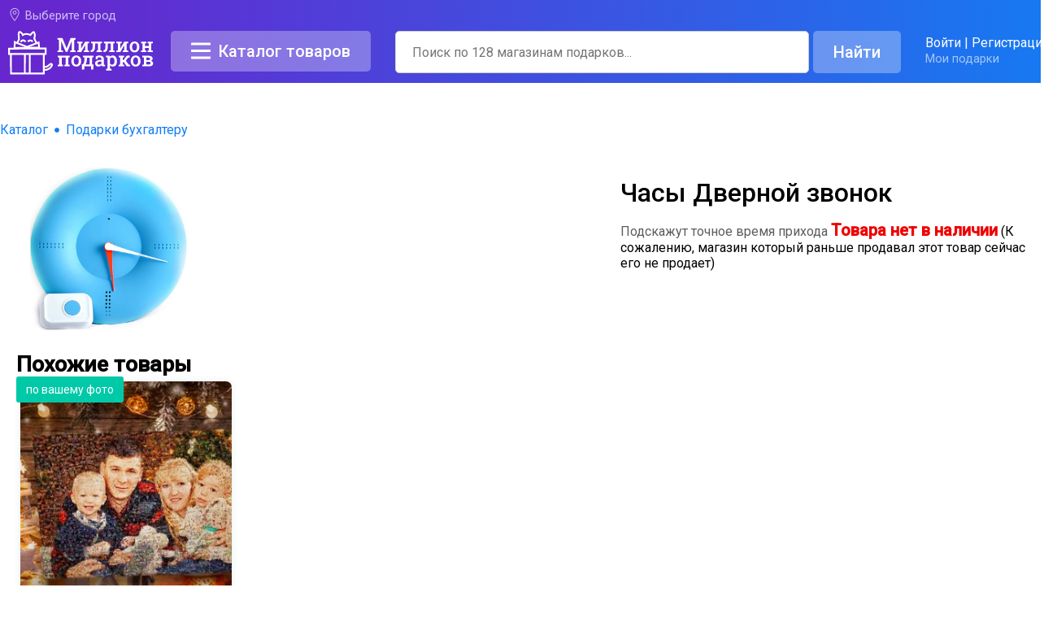

--- FILE ---
content_type: text/html; charset=UTF-8
request_url: https://www.millionpodarkov.ru/catalog/presents_5142377.htm
body_size: 51393
content:
<!DOCTYPE html>
<html lang="ru">
<head>
 <meta http-equiv="Content-Type" content="text/html;charset=utf-8" />
 <meta name="viewport" content="width=device-width, height=device-height,minimum-scale=1.0, initial-scale=1.0">
 <meta name="subject" content="catalog"> 
 <title>Часы Дверной звонок 5142377 купить в Москве: цены и отзывы</title>
 <meta name="theme-color" content="#325DE5">
 <meta name="description" content="Подскажут точное время прихода" />
 <meta name="keywords" content="подарок, Часы, Дверной, звонок, идеи подарков, доставка, цена, магазин, купить, оригинальный, прикольный, что подарить, отзывы, сравнения" />
 <meta content="unsafe-url" name="referrer">
 <meta property="og:url" content="https://www.millionpodarkov.ru/catalog/presents_5142377.htm">
 <meta property="og:title" content="Часы Дверной звонок 5142377 купить в Москве: цены и отзывы">
 <meta property="og:description" content="Подскажут точное время прихода">
 
 
 
 <link rel="preconnect" href="https://fonts.gstatic.com">
 <link href="https://fonts.googleapis.com/css2?family=Roboto:wght@400;500&display=swap" rel="stylesheet">
 <link rel="preload" as="style" href="/css/catalog/151-style.css" onload="this.rel='stylesheet'">
 
 
 
 <style>
 * {
 margin: 0;
 padding: 0
}
html {
 overflow-y:scroll; 
}
html,
body {
 height: 100%;
 width: 100%
}
body {
 color: #000;
 font-size: 12pt;
 background: #fff;
 min-width: 1000px;
 margin: 0;
 font-family: 'Roboto', sans-serif;
}
input {
 font-family: 'Roboto', sans-serif;
}
.red {
 /* color: #de4437; */
 color: #fa3476;
}
.grey {
 color: #8c98a4;
}
.green {
 color: #8AC053;
}
.background-green {
 background-color: #8AC053 !important;
}
.main-blue {
 color: #107ef4;
}
.line-through {
 text-decoration: line-through;
}
 
a,
a:visited {
 color: #000;
 text-decoration: none;
}
.svg-source-invisible {
 display: none;
}
.icon-svg-menu {
 width: 20px;
 height: 20px;
 margin-bottom: -3px;
}
.icon-svg-16 {
 width: 16px;
 height: 16px;
 margin-bottom: -3px;
}
.icon-svg-24 {
 width: 24px;
 height: 24px;
 vertical-align: middle;
 display: inline-block;
}
.icon-svg-16--black {
 color: #000;
}
.icon-svg-arrow-down {
 width: 20px;
 height: 20px;
 margin-bottom: -5px;
}
.icon-poisk-zoom {
 color: #8c98a4;
 margin-left: -30px;
 width: 20px;
 position: absolute;
 margin-top: 10px;
}
.svg-log-in {
 width: 60px;
 height: 60px;
 color: #F1C40F;
 float: left;
 margin: -3px 5px 0 0;
}
.svg-red {
 color: #E74C3C;
}
.arrow-down--filters {
 color: #000;
}
.main-container {
 /* max-width: 1348px; */
 margin: auto;
}
.header {
 height: 40px;
}
.menu-container {
 width: 100%;
}
.top_men_gor {
 height: 40px;
 background: rgb(102,39,206);
 background: linear-gradient(90deg, rgba(102,39,206,1) 5%, rgba(22,122,242,1) 100%);
 width: 100%;
 display: flex;
 flex-direction: row;
}
.city-others-container { 
 margin-right: 20px; 
}
.menu-last-item-border {
 border-bottom: 1px #ccc solid;
 margin-bottom: 10px;
 padding-bottom: 10px;
}
#top_mini_menu li {
 list-style: none;
 font-size: 11pt;
 color: #0083cb;
 display: flex;
}
#top_mini_menu {
 margin-top: 10px;
 display: flex;
}
.top-men-container {
 width: 100%;
 position: relative; 
 float: left; 
 margin-bottom: -10px;
}
.top_men_gor-list-div {
 float: right; 
 margin-right: 20px; 
 margin-top: 0px;
}
.top_mini_menu-li-div {
 font-size: 11pt; 
 color: #fff; 
 display: inline;
}
.city-others-container #top_mini_menu li {
 color: #fff;
}
.header-menu__container2 {
 font-size: 11pt; 
 display: flex;
}
.header-menu__city-img {
 vertical-align: -1px; 
 margin-right: 4px;
}
.goroda-menu {
 background-color: #fff; 
 border: 1px solid #efefef; 
 padding: 15px; 
 position: absolute; 
 display: none; 
 z-index: 455;
}
.goroda-menu__separator {
 color: #fff;
}
.top_mini_menu__contacts,
top_mini_menu__contacts a {
 color: #fff;
}
.top_mini_menu__link,
.top_mini_menu__link a {
 color: #fff;
 margin-right: 5px;
}
.top-nav-more {
 color: #fff;
}
.search-input {
 width: 270px;
}
.header-login__img {
 float: left;
}
.header-login__link {
 color: #000;
}
.header-login__my-gifts {
 font-size: 11pt; 
 /* color: #69859d; */
 color: rgba(256,256,256,0.6);
}
.login-div {
 float: right;
}
.login-user-div {
 float: right; 
 margin: 15px 20px 20px 0; 
 padding: 10px;
}
.login-div__img {
 float: left;
}
.login-div__link {
 font-size: 11pt; 
 color: #69859d; 
 text-decoration: underline;
}
.login-div__menu {
 display: none; 
 background-color: #fff; 
 margin-top: 85px; 
 background-color: #fff; 
 padding: 20px; 
 margin-right: 20px; 
 border: 1px solid #efefef;
}
.login-div__list {
 list-style: none; 
 line-height: 2;
}
.header-menu__city-list {
 cursor: pointer;
 white-space: nowrap;
 margin-right: 5px;
 margin-left: 5px;
 color: rgba(256, 256, 256, 0.7);
}
.hor-menu {
 width: initial;
}
.header-menu__img {
 vertical-align: -2px; 
 margin-right: 5px;
}
.header-menu__santa-img {
 vertical-align: -3px; 
 margin-right: 5px;
}
.vse-podarki {
 width: 100%; 
 clear: both;
}
 
.basic {
 padding: 10px;
}
.basicpage {
 margin-top: -50px;
 
}
.most-popular {
 margin-left: auto;
 margin-right: auto;
 color: #4997b8; 
 width: 500px; 
 margin-top: 100px;
}
.all-categoires {
 margin-left: auto;
 margin-right: auto;
 color: #4997b8; 
 width: 500px; 
 margin-top: 100px;
}
/* --------------------------------- */
#jsddm {
 position: relative;
 z-index: 6;
 margin-top: 0
}
#jsddm li {
 list-style: none
}
#jsddm li a {
 display: block;
 text-decoration: none;
 padding: 5px;
 white-space: nowrap
}
.jssdm-li-a {
 color: #fff;
 font-size: 13pt;
 font-weight: normal;
 text-decoration: none
}
#jsddm li a:hover {
 text-shadow: 0 0 10px #fff
}
#jsddm li ul {
 position: absolute;
 visibility: hidden
}
#jsddm li ul li,
#jsddm li ul li ul {
 position: relative
}
#jsddm li ul li ul li {
 position: relative;
 float: none
}
#jsddm li ul li ul a {
 float: none
}
#top_hor_menu {
 margin: 0;
 padding: 0;
 list-style-type: none;
 width: auto;
 height: 50px;
 position: relative;
 display: block
}
#top_hor_menu li {
 display: block;
 float: left;
 margin: 0;
 padding: 0
}
#top_hor_menu li a {
 display: block;
 float: left;
 text-decoration: none;
 padding: 15px 20px 0 20px;
 height: 35px
}
#top_hor_menu li a:hover {
 background: #d5e5f8
}
.goroda {
 height: 300px;
 width: 200px;
 overflow: hidden;
 overflow-y: scroll
}
.sprite_arr-down-gr {
 background: url('/img/MoreButton-white.png') no-repeat -4px -5px !important;
}
 
.gorodspan { 
 cursor: pointer; 
}
.goroda li {
 float: none !important;
}
/* это для горизонтальных фильтров */
.goroda li {
 list-style: none;
 font-size: 11pt;
 float: left;
 color: #107ef4;
}
@media only screen and (min-width:736px){ 
 .onlymobile {
 display: none !important;
 }
 
 .mobile-only {
 display: none !important;
 }
}
@media only screen and (max-width:735px){ 
 .onlydesktop {
 display: none !important;
 }
 
 .desktop-only {
 display: none !important;
 }
}
.site-header__logo-image {
}
.city-others-container a {
 color: #fff;
}
.filtdiv {
 padding: 0; 
 -webkit-border-radius: 4px; 
 margin-bottom: 0; 
 margin-top: 32px;
}
.filters__title {
 font-weight: bold;
 text-align: center;
 background-color: #1ABC9C;
 color: #fff;
 -webkit-border-top-left-radius: 4px;
 -webkit-border-top-right-radius: 4px;
 -moz-border-radius-topleft: 4px;
 -moz-border-radius-topright: 4px;
 border-top-left-radius: 4px;
 border-top-right-radius: 4px;
 padding: 14px;
}
.filters__body {
 padding: 10px;
 display: flex;
 flex-direction: column;
 background-color: #ECF0F1;
 -webkit-border-bottom-right-radius: 4px;
 -webkit-border-bottom-left-radius: 4px;
 -moz-border-radius-bottomright: 4px;
 -moz-border-radius-bottomleft: 4px;
 border-bottom-right-radius: 4px;
 border-bottom-left-radius: 4px;
}
.filters-popup {
 overflow: auto;
 height: 100vh;
 width: 100%;
 position: absolute; 
 top: 0;
 left: 0;
 background-color: #fff;
 display: none;
 z-index: 10;
}
.search-submit {
 background-color: #1ABC9C !important;
}
.breadcrumbs {
 display: flex;
 flex-wrap: wrap;
 justify-content: normal;
 align-items: center;
 flex-direction: row;
}
 
.breadcrumbs a {
 color: #107ef4;
 text-decoration: none;
}
.breadcrumbs div {
 margin: 0;
 font-weight: 500;
 font-size: 16px;
}
.breadcrumbs div span {
 display: inline-block;
 position: relative;
}
.breadcrumbs div a {
 border: none;
}
.breadcrumbs div a:first-child span {
 padding-left: 0 !important;
}
.breadcrumbs__slash {
 position: relative;
 font-size: 0;
 margin: 0 4px;
}
.breadcrumbs__slash:after {
 content: url("data:image/svg+xml; utf8, %3Csvg aria-hidden='true' focusable='false' data-prefix='fas' data-icon='circle' class='svg-inline--fa fa-circle fa-w-16' role='img' xmlns='http://www.w3.org/2000/svg' viewBox='0 0 512 512'%3E%3Cpath fill='%23107ef4' d='M256 8C119 8 8 119 8 256s111 248 248 248 248-111 248-248S393 8 256 8z'%3E%3C/path%3E%3C/svg%3E");
 color: #000;
 display: inline-block;
 font-style: normal;
 font-weight: 400;
 line-height: 1;
 -webkit-font-smoothing: antialiased;
 -moz-osx-font-smoothing: grayscale;
 width: 6px;
 height: 6px;
 vertical-align: 2px;
}
.my-fa-vk:before {
 content: url("data:image/svg+xml; utf8, %3Csvg aria-hidden='true' focusable='false' data-prefix='fab' data-icon='vk' class='svg-inline2 fa-vk fa-w-18' role='img' xmlns='http://www.w3.org/2000/svg' viewBox='0 0 576 512'%3E%3Cpath fill='%23107ef4' d='M545 117.7c3.7-12.5 0-21.7-17.8-21.7h-58.9c-15 0-21.9 7.9-25.6 16.7 0 0-30 73.1-72.4 120.5-13.7 13.7-20 18.1-27.5 18.1-3.7 0-9.4-4.4-9.4-16.9V117.7c0-15-4.2-21.7-16.6-21.7h-92.6c-9.4 0-15 7-15 13.5 0 14.2 21.2 17.5 23.4 57.5v86.8c0 19-3.4 22.5-10.9 22.5-20 0-68.6-73.4-97.4-157.4-5.8-16.3-11.5-22.9-26.6-22.9H38.8c-16.8 0-20.2 7.9-20.2 16.7 0 15.6 20 93.1 93.1 195.5C160.4 378.1 229 416 291.4 416c37.5 0 42.1-8.4 42.1-22.9 0-66.8-3.4-73.1 15.4-73.1 8.7 0 23.7 4.4 58.7 38.1 40 40 46.6 57.9 69 57.9h58.9c16.8 0 25.3-8.4 20.4-25-11.2-34.9-86.9-106.7-90.3-111.5-8.7-11.2-6.2-16.2 0-26.2.1-.1 72-101.3 79.4-135.6z'%3E%3C/path%3E%3C/svg%3E");
 display: block;
 width: 24px;
 height: 24px;
}
.my-fa-odnoklassniki:before {
 content: url("data:image/svg+xml; utf8, %3Csvg aria-hidden='true' focusable='false' data-prefix='fab' data-icon='odnoklassniki' class='svg-inline--fa fa-odnoklassniki fa-w-10' role='img' xmlns='http://www.w3.org/2000/svg' viewBox='0 0 320 512'%3E%3Cpath fill='%23107ef4' d='M275.1 334c-27.4 17.4-65.1 24.3-90 26.9l20.9 20.6 76.3 76.3c27.9 28.6-17.5 73.3-45.7 45.7-19.1-19.4-47.1-47.4-76.3-76.6L84 503.4c-28.2 27.5-73.6-17.6-45.4-45.7 19.4-19.4 47.1-47.4 76.3-76.3l20.6-20.6c-24.6-2.6-62.9-9.1-90.6-26.9-32.6-21-46.9-33.3-34.3-59 7.4-14.6 27.7-26.9 54.6-5.7 0 0 36.3 28.9 94.9 28.9s94.9-28.9 94.9-28.9c26.9-21.1 47.1-8.9 54.6 5.7 12.4 25.7-1.9 38-34.5 59.1zM30.3 129.7C30.3 58 88.6 0 160 0s129.7 58 129.7 129.7c0 71.4-58.3 129.4-129.7 129.4s-129.7-58-129.7-129.4zm66 0c0 35.1 28.6 63.7 63.7 63.7s63.7-28.6 63.7-63.7c0-35.4-28.6-64-63.7-64s-63.7 28.6-63.7 64z'%3E%3C/path%3E%3C/svg%3E");
 display: block;
 width: 13px;
 height: 24px;
}
.my-fa-facebook:before {
 content: url("data:image/svg+xml; utf8, %3Csvg aria-hidden='true' focusable='false' data-prefix='fab' data-icon='facebook-f' class='svg-inline--fa fa-facebook-f fa-w-10' role='img' xmlns='http://www.w3.org/2000/svg' viewBox='0 0 320 512'%3E%3Cpath fill='%23107ef4' d='M279.14 288l14.22-92.66h-88.91v-60.13c0-25.35 12.42-50.06 52.24-50.06h40.42V6.26S260.43 0 225.36 0c-73.22 0-121.08 44.38-121.08 124.72v70.62H22.89V288h81.39v224h100.17V288z'%3E%3C/path%3E%3C/svg%3E");
 display: block;
 width: 13px;
 height: 24px;
}
.my-fa-pinterest:before {
 content: url("data:image/svg+xml; utf8, %3Csvg aria-hidden='true' focusable='false' data-prefix='fab' data-icon='pinterest-p' class='svg-inline--fa fa-pinterest-p fa-w-12' role='img' xmlns='http://www.w3.org/2000/svg' viewBox='0 0 384 512'%3E%3Cpath fill='%23107ef4' d='M204 6.5C101.4 6.5 0 74.9 0 185.6 0 256 39.6 296 63.6 296c9.9 0 15.6-27.6 15.6-35.4 0-9.3-23.7-29.1-23.7-67.8 0-80.4 61.2-137.4 140.4-137.4 68.1 0 118.5 38.7 118.5 109.8 0 53.1-21.3 152.7-90.3 152.7-24.9 0-46.2-18-46.2-43.8 0-37.8 26.4-74.4 26.4-113.4 0-66.2-93.9-54.2-93.9 25.8 0 16.8 2.1 35.4 9.6 50.7-13.8 59.4-42 147.9-42 209.1 0 18.9 2.7 37.5 4.5 56.4 3.4 3.8 1.7 3.4 6.9 1.5 50.4-69 48.6-82.5 71.4-172.8 12.3 23.4 44.1 36 69.3 36 106.2 0 153.9-103.5 153.9-196.8C384 71.3 298.2 6.5 204 6.5z'%3E%3C/path%3E%3C/svg%3E");
 display: block;
 width: 16px;
 height: 24px;
}
.fa-star:before {
 content: "\e921";
}
.my-rating-text {
 word-spacing: -3px;
}
.stars-grey {
 display: inline-block;
 position: relative;
 vertical-align: middle;
 background: url("data:image/svg+xml;charset=utf-8,%3Csvg xmlns='http://www.w3.org/2000/svg' preserveAspectRatio='xMinYMid' viewBox='0 0 11 11'%3E%3Cpath class='st0' fill='%238c98a4' d='M 6 0 L 7.84 3.92 L 12 4.56 L 9.04 7.60 L 9.76 11.92 L 6.08 9.84 L 2.32 12 L 3.04 7.68 L 0 4.56 L 4.16 3.93 Z M 6 0'/%3E%3C/svg%3E") repeat-x 0; 
 background-size: 13px 12px;
 height: 12px;
 width: 64px;
}
.stars-yellow {
 background: url("data:image/svg+xml;charset=utf-8,%3Csvg xmlns='http://www.w3.org/2000/svg' preserveAspectRatio='xMinYMid' viewBox='0 0 11 11'%3E%3Cpath class='st0' fill='%23ffc107' d='M 6 0 L 7.84 3.92 L 12 4.56 L 9.04 7.60 L 9.76 11.92 L 6.08 9.84 L 2.32 12 L 3.04 7.68 L 0 4.56 L 4.16 3.93 Z M 6 0'/%3E%3C/svg%3E") repeat-x 0; 
 background-size: 13px 12px;
 height: 12px;
 width: 0;
}
.rating-in-cat {
 display: flex;
}
.rating-text-cat {
 font-size: 11px;
 color: #8c98a4;
 margin-left: 5px;
 display: inline-block;
 padding-top: 2px;
}
.sw0 {
 width: 0px;
}
.sw1 {
 width: 13px;
}
.sw2 {
 width: 26px;
}
.sw3 {
 width: 39px;
}
.sw4 {
 width: 52px;
}
.sw5 {
 width: 64px;
}
.breadcrumbs--giftpage {
 width: 100%;
 padding-top: 20px;
}
.goroda li {
 color: #000 !important;
 cursor: pointer; 
 float: none !important;
}
.header-login {
}
.my-login {
 float: left; 
 margin: 5px 0 0 10px;
 color: #fff;
}
.my-login a {
 text-decoration: none;
 color: #107ef4;
 color: #fff;
}
.my-login a:hover {
 text-decoration: underline;
 color: rgba(255, 255, 255, 0.8) !important;
}
.logo-svg {
 height: 60px;
 width: 260px;
 margin: 46px 0 0 -20px;
}
.logo-svg-desktop {
 height: 60px;
 width: 180px;
 margin-right: 20px;
}
.icon-geo {
 color: rgba(256, 256, 256, 0.7);
}
h1 {
 display: block; 
 font-weight: bold; 
 font-size: 32px;
 font-weight: 500;
 margin-top: 12px;
}
.sprite_arr-down-gr {
 background: url('/images/lay-selectMoreButton.gif') no-repeat -4px -5px;
 width: 9px;
 height: 8px;
 padding: 0;
 display: inline-block;
 margin-left: 2px
}
.test-box {
 min-width: 530px;
 flex-grow: 1;
}
.test-box ul {
 list-style: none
}
.test-box .test-width {
 margin-top: 10px;
 text-align: center;
 padding: 5px 0;
 margin: 10px auto 10px
}
.test-box ul li {
 display: inline-block;
 text-align: left;
 line-height: normal;
 vertical-align: middle
}
.test-box ul li.helper {
 width: 100%;
 height: 0;
 visibility: hidden;
 overflow: hidden
}
.test-box .first {
 width: 150px
}
.test-box .third {
 width: 200px
}
.social-listing li {
 float: left;
 margin-right: 20px;
 list-style: none;
}
/* ------------------------ */
#jsddm li a {
 padding: 5px 20px !important;
}
.sprite_gor_men_razd {
 height: 30px !important;
}
#jsddm li a {
 font-size: 13pt;
 margin-top: 3px;
}
.jssdm-li-a:visited {
 color: #fff
}
.header-div1 {
 width: 100%;
 display: flex;
 background: rgb(102,39,206);
 background: linear-gradient(90deg, rgba(102,39,206,1) 5%, rgba(22,122,242,1) 100%);
 padding: 10px 10px 0 10px;
 flex-direction: column;
}
.header-div1-inner {
 max-width: 1348px;
 width: 100%;
 margin: auto;
}
.header-div2 {
 display: flex;
 flex-grow: 1;
}
.div-logo-search-login {
 display: flex;
 margin-top:10px;
 width: 100%;
}
.mobile-menu-toggle {
 display: none;
}
.formapoiska {
 width: 100%;
}
.menu-button {
 display: block;
 padding: 11px;
 color: #fff;
 background-color: rgba(256,256,256,0.3);
 -webkit-border-radius: 5px;
 -moz-border-radius: 5px;
 border-radius: 5px;
 text-decoration: none;
 font-weight: 500;
 font-size: 15pt;
 border: 0;
 padding: 5px 25px;
 cursor: pointer;
 line-height: 40px;
 text-align: center;
 height: 40px;
 display: flex;
 margin-right: 20px;
}
.menu-button:hover {
 background-color: rgba(256,256,256,0.2);
}
.menu-button-bars {
 width: 24px;
 color: #fff;
 margin-right: 10px;
 padding-top: 6px;
 margin-bottom: -5px;
}
/* чекбоксы checkbox и частично кнопки из bootstrap */
button {
 overflow: visible;
}
button,
select {
 text-transform: none;
}
button,
html input[type="button"],
input[type="reset"],
input[type="submit"] {
 -webkit-appearance: button;
 cursor: pointer;
}
button[disabled],
html input[disabled] {
 cursor: default;
}
button::-moz-focus-inner,
input::-moz-focus-inner {
 border: 0;
 padding: 0;
}
input {
 line-height: normal;
}
input[type="checkbox"],
input[type="radio"] {
 -webkit-box-sizing: border-box;
 -moz-box-sizing: border-box;
 box-sizing: border-box;
 padding: 0;
}
input[type="number"]::-webkit-inner-spin-button,
input[type="number"]::-webkit-outer-spin-button {
 height: auto;
}
.formapoiska input[type=text] {
 padding: 5px;
 border: 1px solid #ccc;
 -webkit-border-radius: 5px;
 border-radius: 5px;
 font-size: 12pt;
 margin-left: 10px;
 padding-left: 20px;
 width: 100%;
 height: 40px;
}
.formapoiska__form {
 display: flex;
}
@media(max-width:1025px) {
 .formapoiska input[type=text] {
 width: 300px!important
 }
}
.formapoiska input[type=text]:focus {
 border-color: #333;
 font-size: 16pt
}
.formapoiska input[type=submit] {
 display: block;
 padding: 11px;
 color: #fff;
 background-color: rgba(256,256,256,0.3);
 -webkit-border-radius: 5px;
 -moz-border-radius: 5px;
 border-radius: 5px;
 text-decoration: none;
 font-weight: 500;
 font-size: 15pt;
 margin: 0 20px 0 5px;
 float: left;
 height: 50px;
 border: 0;
 padding: 5px 25px;
 cursor: pointer;
 height: 52px;
}
.formapoiska input[type=submit]:hover {
 /* background-color: #19973a */
 background-color: rgba(256,256,256,0.2);
}
.content {
 margin-top: 70px;
 width: 100%;
 max-width: 1348px;
 margin-left: auto;
 margin-right: auto;
}
.indention {
 padding: 6px 0 0 245px;
}
.catalog-sidebar-left {
 float: left; 
 width: 220px; 
 overflow: hidden; 
 padding-left: 5px;
 margin-top: 20px;
}
.central-menu-links {
 background-color: #fff; 
 padding-left: 30px; 
 margin-top: 0px; 
 float: left; 
 width: 100%; 
 margin-bottom: 30px;
}
.recommended-categories {
 background-color: #ececec; 
 padding: 10px; 
 text-align: center;
}
.recommended-categories__title {
 font-size: 12pt; 
 display: block;
}
.cat_sub_menu {
 width: 600px;
}
.cat_sub_menu td {
 display: block !important;
}
.cat_sub_menu p {
 font-size: 11pt;
 line-height: 1.5
}
.cat_sub_menu td {
 padding-right: 50px
}
.filter-reset-all {
 display: none;
 cursor: pointer; 
 border-bottom: 1px dashed; 
 font-size: 11pt; 
 margin-left: 25px; 
 font-weight: bold;
 color: #107ef4;
}
.facettitle {
 display: block;
 font-weight: bold;
}
.facettitle {
 margin: 20px 0 10px 0
}
.gift-tag {
 padding: 10px;
 background: #fff;
 border-radius: 0.25rem;
 margin: 5px;
 color: #107ef4;
 border: #107ef4 1px solid;
 cursor: pointer;
}
.gift-tag.active {
 background: #107ef4;
 color: #fff;
}
.gift-in-cycle-tag {
 position: absolute;
 z-index: 3;
 top: -4px;
 left: -1px;
 max-width: 125px;
 color: #fff;
 white-space: nowrap;
 text-overflow: ellipsis;
 overflow: hidden;
 border-radius: 3px;
 padding: 4px 8px;
 font-size: 11px;
}
.discount-tag {
 position: absolute;
 z-index: 3;
 bottom: 25px;
 left: 0px;
 max-width: 125px;
 color: #fff;
 white-space: nowrap;
 text-overflow: ellipsis;
 overflow: hidden;
 border-radius: 3px;
 padding: 4px 8px;
 font-size: 11px;
 background-color: #fa3476;
}
.gict-imennoi {
 background-color: #6e1ac9;
}
.gict-po-foto {
 background-color: #00c9a7;
}
.central-menu-links {
 padding-left: 0 !important; 
 padding-top: 0px !important; 
}
.uzkie-rubriki {
 margin: 5px 0;
}
.giftcard .uzkie-rubriki a,
.giftcard .uzkie-rubriki a:visited {
 color: #107ef4;
}
.r_num {
 color: #8c98a4;
}
.radio,
.checkbox {
 position: relative;
 display: block;
 margin-top: 10px;
 margin-bottom: 10px;
}
.radio label,
.checkbox label {
 min-height: 20px;
 padding-left: 20px;
 margin-bottom: 0;
 font-weight: normal;
 cursor: pointer;
}
.radio input[type="radio"],
.radio-inline input[type="radio"],
.checkbox input[type="checkbox"],
.checkbox-inline input[type="checkbox"] {
 position: absolute;
 margin-left: -20px;
 margin-top: 4px \9;
}
.radio + .radio,
.checkbox + .checkbox {
 margin-top: -5px;
}
input[type="radio"][disabled],
input[type="checkbox"][disabled],
input[type="radio"].disabled,
input[type="checkbox"].disabled,
fieldset[disabled] input[type="radio"],
fieldset[disabled] input[type="checkbox"] {
 cursor: not-allowed;
}
 .form-inline .radio,
 .form-inline .checkbox {
 display: inline-block;
 margin-top: 0;
 margin-bottom: 0;
 vertical-align: middle;
 }
 .form-inline .radio label,
 .form-inline .checkbox label {
 padding-left: 0;
 }
 .form-inline .radio input[type="radio"],
 .form-inline .checkbox input[type="checkbox"] {
 position: relative;
 margin-left: 0;
 }
 
 .checkbox input[type="checkbox"],
.checkbox input[type="radio"] {
 opacity: 0;
 z-index: 1;
 cursor: pointer;
}
.checkbox {
 padding-left: 20px; }
.checkbox label {
 display: inline-block;
 vertical-align: middle;
 position: relative;
 padding-left: 5px; }
.checkbox label::before {
 content: "";
 display: inline-block;
 position: absolute;
 width: 17px;
 height: 17px;
 left: 0;
 margin-left: -20px;
 border: 1px solid #cccccc;
 border-radius: 3px;
 background-color: #fff;
 -webkit-transition: border 0.15s ease-in-out, color 0.15s ease-in-out;
 -o-transition: border 0.15s ease-in-out, color 0.15s ease-in-out;
 transition: border 0.15s ease-in-out, color 0.15s ease-in-out; }
.checkbox label::after {
 display: inline-block;
 position: absolute;
 width: 16px;
 height: 16px;
 left: 0;
 top: 0;
 margin-left: -20px;
 padding-left: 3px;
 padding-top: 1px;
 font-size: 11px;
 color: #555555; }
.checkbox input[type="checkbox"]:focus + label::before,
.checkbox input[type="radio"]:focus + label::before {
 outline: thin dotted;
 outline: 5px auto -webkit-focus-ring-color;
 outline-offset: -2px; }
.checkbox input[type="checkbox"]:checked + label::after,
 
 
.checkbox input[type="checkbox"]:indeterminate + label::after,
.checkbox input[type="radio"]:indeterminate + label::after {
 display: block;
 content: "";
 width: 10px;
 height: 3px;
 background-color: #555555;
 border-radius: 2px;
 margin-left: -16.5px;
 margin-top: 7px;
}
.checkbox input[type="checkbox"]:disabled,
.checkbox input[type="radio"]:disabled {
 cursor: not-allowed;
}
.checkbox input[type="checkbox"]:disabled + label,
.checkbox input[type="radio"]:disabled + label {
 opacity: 0.65; }
.checkbox input[type="checkbox"]:disabled + label::before,
.checkbox input[type="radio"]:disabled + label::before {
 background-color: #eeeeee;
 cursor: not-allowed; }
.checkbox.checkbox-circle label::before {
 border-radius: 50%; }
.checkbox.checkbox-inline {
 margin-top: 0; }
 
 
 /* ------------------------------------------------------------- */
 
 
#the-sticky-div {
 /* position: relative; */
 position: -webkit-sticky; 
 position: sticky;
 top: 0;
 float: right;
 width: 190px;
 margin-left: -550px;
 margin-right: 94px;
 margin-top: 450px;
 z-index: 1;
 margin-bottom: 1500px;
}
#right-gift-type-menu {
 z-index: 10;
}
#right-gift-type-menu ul {
 list-style: none;
}
#right-gift-type-menu a {
 font-size: 14px;
 color: #000;
 padding: 6px 0;
 display: block;
 text-decoration: none;
 text-align: left;
 padding-left: 20px;
 -moz-border-radius: 4px; 
 -webkit-border-radius: 4px; 
 border-radius: 4px;
 opacity: 0.5;
}
#right-gift-type-menu a:hover {
 font-weight: bold;
}
#right-gift-type-menu a.active {
 font-weight: bold;
 opacity: 1;
 color: #fff;
}
.img32 {
 height: 32px;
 width: 32px;
 display: inline-block;
 align-content: center;
}
#href-popular .gift-type-icon:before {
 content: url("data:image/svg+xml; utf8, %3Csvg aria-hidden='true' focusable='false' data-prefix='fal' data-icon='thumbs-up' role='img' xmlns='http://www.w3.org/2000/svg' viewBox='0 0 512 512'%3E%3Cpath fill='currentColor' d='M496.656 285.683C506.583 272.809 512 256 512 235.468c-.001-37.674-32.073-72.571-72.727-72.571h-70.15c8.72-17.368 20.695-38.911 20.695-69.817C389.819 34.672 366.518 0 306.91 0c-29.995 0-41.126 37.918-46.829 67.228-3.407 17.511-6.626 34.052-16.525 43.951C219.986 134.75 184 192 162.382 203.625c-2.189.922-4.986 1.648-8.032 2.223C148.577 197.484 138.931 192 128 192H32c-17.673 0-32 14.327-32 32v256c0 17.673 14.327 32 32 32h96c17.673 0 32-14.327 32-32v-8.74c32.495 0 100.687 40.747 177.455 40.726 5.505.003 37.65.03 41.013 0 59.282.014 92.255-35.887 90.335-89.793 15.127-17.727 22.539-43.337 18.225-67.105 12.456-19.526 15.126-47.07 9.628-69.405zM32 480V224h96v256H32zm424.017-203.648C472 288 472 336 450.41 347.017c13.522 22.76 1.352 53.216-15.015 61.996 8.293 52.54-18.961 70.606-57.212 70.974-3.312.03-37.247 0-40.727 0-72.929 0-134.742-40.727-177.455-40.727V235.625c37.708 0 72.305-67.939 106.183-101.818 30.545-30.545 20.363-81.454 40.727-101.817 50.909 0 50.909 35.517 50.909 61.091 0 42.189-30.545 61.09-30.545 101.817h111.999c22.73 0 40.627 20.364 40.727 40.727.099 20.363-8.001 36.375-23.984 40.727zM104 432c0 13.255-10.745 24-24 24s-24-10.745-24-24 10.745-24 24-24 24 10.745 24 24z'%3E%3C/path%3E%3C/svg%3E");
 width: 20px;
 height: 20px;
 display: block;
}
 
.active .gift-type-icon {
 filter: invert(100%) sepia(91%) saturate(0%) hue-rotate(16deg) brightness(110%) contrast(101%);
}
 
#href-popular.active {
 background: #4F9CE0;
}
#href-poleznye .gift-type-icon:before {
 content: url("data:image/svg+xml; utf8, %3Csvg aria-hidden='true' focusable='false' data-prefix='fal' data-icon='wrench' role='img' xmlns='http://www.w3.org/2000/svg' viewBox='0 0 512 512'%3E%3Cpath fill='currentColor' d='M507.42 114.49c-2.34-9.47-9.66-16.98-19.06-19.61-9.47-2.61-19.65 0-26.65 6.98l-63.87 63.87-44.25-7.36-7.38-44.24 63.87-63.87c6.94-6.92 9.62-17.09 7-26.54-2.62-9.47-10.19-16.83-19.75-19.2C345.6-8.31 291.95 6.54 254.14 44.3c-37.84 37.87-52.21 92.52-38.62 144.7L22.19 382.29c-29.59 29.63-29.59 77.83 0 107.45C36.54 504.09 55.63 512 75.94 512s39.37-7.91 53.71-22.26l193.14-193.11c52.03 13.73 106.8-.72 144.89-38.82 37.81-37.81 52.68-91.39 39.74-143.32zm-62.36 120.7c-31.87 31.81-78.43 42.63-121.77 28.23l-9.38-3.14-206.88 206.84c-16.62 16.62-45.59 16.62-62.21 0-17.12-17.14-17.12-45.06 0-62.21l207.01-206.98-3.09-9.34c-14.31-43.45-3.56-90.06 28.03-121.67C299.48 44.2 329.44 32 360.56 32c6.87 0 13.81.59 20.72 1.81l-69.31 69.35 13.81 83.02L408.84 200l69.3-69.35c6.72 38.25-5.34 76.79-33.08 104.54zM80 416c-8.84 0-16 7.16-16 16s7.16 16 16 16 16-7.16 16-16-7.16-16-16-16z'%3E%3C/path%3E%3C/svg%3E");
 width: 20px;
 height: 20px;
 display: block;
}
 
 
#href-poleznye.active {
 background: #0bcd42;
}
 
 
#href-originalnye .gift-type-icon:before {
 content: url("data:image/svg+xml; utf8, %3Csvg aria-hidden='true' focusable='false' data-prefix='fal' data-icon='elephant' class='svg-inline--fa fa-elephant fa-w-20' role='img' xmlns='http://www.w3.org/2000/svg' viewBox='0 0 640 512'%3E%3Cpath fill='currentColor' d='M512 31.97h-45.81C460.54 26.16 437.16 0 391.99 0c-38.08 0-62.5 18.23-75.55 31.97H192C85.96 31.97 0 117.93 0 223.98v128.01h32V480c0 17.67 14.33 32 32 32h64c17.67 0 32-14.33 32-32v-80.01c48.43 24.21 83.07 38.47 160 0V480c0 17.67 14.33 32 32 32h64c17.67 0 32-14.33 32-32V287.98h96v32h-32c-17.67 0-32 14.33-32 32v11.27c0 41.84 30.02 80.06 71.64 84.3 47.85 4.88 88.36-32.71 88.36-79.58v-208c0-70.7-57.31-128-128-128zM416 480h-64V348.21l-46.31 23.16c-54.82 27.41-76.47 27.46-131.38 0L128 348.21V480H64V319.99H32v-96.01c0-88.23 71.78-160.01 160-160.01h104.39c-1.1 2.71-2.7 5.19-3.55 8-8.96 29.48-5.42 59.87 9.94 85.47 11.53 19.19 28.91 34.05 49.22 42.53 0 40.15 27.18 73.73 64 84.26V480zm192-112.01c0 26.47-21.53 48-48 48s-48-21.53-48-48v-16h32v16c0 8.83 7.19 16 16 16s16-7.17 16-16V255.98H440c-30.88 0-56-25.12-56-56v-21.32l-19.67-8.21c-28.75-12.01-53.9-46.29-40.87-89.17C332.04 53.02 358.41 32 391.99 32c32.86 0 46.72 17.61 60.7 31.97H512c52.94 0 96 43.07 96 96.01v208.01zm-80-240.02c-8.84 0-16 7.16-16 16s7.16 16 16 16 16-7.16 16-16-7.16-16-16-16z'%3E%3C/path%3E%3C/svg%3E");
 width: 20px;
 height: 20px;
 display: block;
}
 
 
#href-originalnye.active {
 background: #e9792f;
}
 
 
#href-sereznye .gift-type-icon:before {
 content: url("data:image/svg+xml; utf8, %3Csvg aria-hidden='true' focusable='false' data-prefix='fal' data-icon='pen-alt' class='svg-inline--fa fa-pen-alt fa-w-16' role='img' xmlns='http://www.w3.org/2000/svg' viewBox='0 0 512 512'%3E%3Cpath fill='currentColor' d='M493.25 56.26l-37.51-37.51C443.24 6.25 426.86 0 410.49 0c-16.38 0-32.76 6.25-45.25 18.74l-67.88 67.88L274.74 64c-12.5-12.5-32.76-12.5-45.25 0L99.37 194.12c-3.12 3.12-3.12 8.19 0 11.31l11.31 11.31c3.12 3.12 8.19 3.12 11.31 0L252.1 86.63l22.62 22.62L93.95 290.03A327.038 327.038 0 0 0 .17 485.12l-.03.23C-1.45 499.72 9.88 512 23.95 512c5.73 0 111.06-6.99 198.03-93.95l271.28-271.28c24.99-25 24.99-65.52-.01-90.51zm-293.9 339.16c-45 45-103.93 74.41-166.1 83.39 9.13-62.64 38.5-121.32 83.34-166.16l180.77-180.77.01.01.01-.01 82.76 82.76-180.79 180.78zm271.28-271.28l-67.88 67.88-82.77-82.77 67.88-67.88c12.5-12.5 32.74-12.51 45.25 0l37.51 37.51c12.51 12.5 12.52 32.74.01 45.26z'%3E%3C/path%3E%3C/svg%3E");
 width: 20px;
 height: 20px;
 display: block;
}
 
#href-sereznye.active {
 background: #aea27c;
}
 
 
#href-romanticheskie .gift-type-icon:before {
 content: url("data:image/svg+xml; utf8, %3Csvg aria-hidden='true' focusable='false' data-prefix='fal' data-icon='kiss-wink-heart' class='svg-inline--fa fa-kiss-wink-heart fa-w-16' role='img' xmlns='http://www.w3.org/2000/svg' viewBox='0 0 504 512'%3E%3Cpath fill='currentColor' d='M499.6 392.3c-5.2-13.6-15.2-24.3-27.4-31.8 15-31.8 23.8-67 23.8-104.5C496 119 385 8 248 8S0 119 0 256s111 248 248 248c36.1 0 70.2-8.1 101.2-22.1 9.5 11.6 24.7 17.8 40.7 13.7l65.4-16.9c37.5-9.8 58.3-49.8 44.3-86.4zm-176.4 10.1l13.8 49.9c-27.2 12.5-57.2 19.7-89 19.7-119.1 0-216-96.9-216-216S128.9 40 248 40s216 96.9 216 216c0 33.9-8 65.9-22 94.4-1-.1-18.6-30.4-56.1-30.4-41.9 0-74.5 39.8-62.7 82.4zm124 45.3l-65.4 16.9c-4 1.1-8.5-1.3-9.8-5.6l-18-65.1c-5.2-18.9 6.9-38.3 26.8-41.4 17.7-2.8 34 9.5 38.6 26l1.8 6.6 6.7-1.7c14.3-3.7 34.7 1.7 41.8 20.4 7.2 18.8-3.5 38.9-22.5 43.9zM304 308c0-19.2-28.7-41.5-71.5-44-3.8-.4-7.4 2.4-8.2 6.2-.9 3.8 1.1 7.7 4.7 9.2l16.9 7.2c13 5.5 20.7 13.5 20.7 21.5s-7.7 16-20.7 21.5l-17 7.2c-5.7 2.4-6 12.2 0 14.8l16.9 7.2c13 5.5 20.7 13.5 20.7 21.5s-7.7 16-20.7 21.5l-17 7.2c-3.6 1.5-5.6 5.4-4.7 9.2.8 3.6 4.1 6.2 7.8 6.2h.5c42.8-2.5 71.5-24.8 71.5-44 0-13-13.4-27.3-35.2-36C290.6 335.3 304 321 304 308zM168 176c-17.7 0-32 14.3-32 32s14.3 32 32 32 32-14.3 32-32-14.3-32-32-32zm235.8 46.1c-4-25.2-34.2-42.1-59.8-42.1s-55.9 16.9-59.8 42.1c-1.8 10.9 11.3 18.4 19.8 10.8l9.5-8.5c14.8-13.2 46.2-13.2 61 0l9.5 8.5c8.6 7.5 21.6.2 19.8-10.8z'%3E%3C/path%3E%3C/svg%3E");
 width: 20px;
 height: 20px;
 display: block;
}
 
#href-romanticheskie.active {
 background: #d195c4;
}
 
 
#href-pamjatnye .gift-type-icon:before {
 content: url("data:image/svg+xml; utf8, %3Csvg aria-hidden='true' focusable='false' data-prefix='fal' data-icon='trophy-alt' class='svg-inline--fa fa-trophy-alt fa-w-18' role='img' xmlns='http://www.w3.org/2000/svg' viewBox='0 0 576 512'%3E%3Cpath fill='currentColor' d='M370.5 138.9l-50.2-7.3-22.5-45.5c-4-8.1-15.7-8.2-19.7 0l-22.5 45.5-50.2 7.3c-9 1.3-12.6 12.4-6.1 18.8l36.3 35.4-8.6 50c-1.5 8.9 7.9 15.8 16 11.6l44.9-23.6 44.9 23.6c8 4.2 17.5-2.6 16-11.6l-8.6-50 36.3-35.4c6.7-6.4 3-17.5-6-18.8zm-60.3 44.4l5.2 30.6-27.4-14.4-27.5 14.4 5.2-30.6-22.2-21.6 30.7-4.5 13.7-27.8 13.7 27.8 30.7 4.5-22.1 21.6zM448 64V12c0-6.6-5.4-12-12-12H140c-6.6 0-12 5.4-12 12v52H12C5.4 64 0 69.4 0 76v61.6C0 199.7 68.1 272 160.7 285.7c29.4 60.7 73.7 90.3 111.3 96.9V480h-86c-14.4 0-26 11.7-26 26.1 0 3.3 2.7 5.9 6 5.9h244c3.3 0 6-2.6 6-5.9 0-14.4-11.6-26.1-26-26.1h-86v-97.4c37.7-6.6 81.9-36.2 111.3-96.9C508 272 576 199.6 576 137.6V76c0-6.6-5.4-12-12-12H448zM32 137.6V96h96v24c0 51.8 7 94.9 18.5 130.2C77.9 232.5 32 178 32 137.6zM288 352c-72 0-128-104-128-232V32h256v88c0 128-56 232-128 232zm256-214.4c0 40.4-46 94.9-114.5 112.6C441 214.9 448 171.8 448 120V96h96v41.6z'%3E%3C/path%3E%3C/svg%3E");
 width: 20px;
 height: 20px;
 display: block;
}
 
#href-pamjatnye.active {
 background: #79BD8F;
}
 
 
#href-nedorogie .gift-type-icon:before {
 content: url("data:image/svg+xml; utf8, %3Csvg aria-hidden='true' focusable='false' data-prefix='fal' data-icon='piggy-bank' class='svg-inline--fa fa-piggy-bank fa-w-18' role='img' xmlns='http://www.w3.org/2000/svg' viewBox='0 0 576 512'%3E%3Cpath fill='currentColor' d='M432 256c-8.8 0-16 7.2-16 16s7.2 16 16 16 16-7.2 16-16-7.2-16-16-16zm128-32h-29.5c-11.1-25.3-28.7-46.9-50.5-63.4V96h-16c-30.3 0-57.8 10.1-80.9 26.2.4-3.4.9-6.7.9-10.2C384 50.1 333.9 0 272 0S160 50.1 160 112c0 9.7 1.6 18.9 4 27.9C115 159.7 78 203 67.2 256H56c-14.8 0-26.5-13.5-23.5-28.8C34.7 215.8 45.4 208 57 208h1c3.3 0 6-2.7 6-6v-20c0-3.3-2.7-6-6-6-28.5 0-53.9 20.4-57.5 48.6C-3.9 258.8 22.7 288 56 288h8c0 52.2 25.4 98.1 64 127.3V496c0 8.8 7.2 16 16 16h112c8.8 0 16-7.2 16-16v-48h64v48c0 8.8 7.2 16 16 16h112c8.8 0 16-7.2 16-16v-80.9c11.7-9 22.4-19.3 31.3-31.1H560c8.8 0 16-7.2 16-16V240c0-8.8-7.2-16-16-16zM272 32c44.2 0 80 35.8 80 80 0 5.5-.6 10.8-1.6 16H224c-10.1 0-19.9 1.2-29.5 3-1.6-6.1-2.5-12.4-2.5-19 0-44.2 35.8-80 80-80zm272 320h-48.7c-17 22.4-17 24.1-47.3 47.3V480h-80v-64H240v64h-80v-80.7c-64.9-49-64-93.5-64-111.3 0-70.6 57.4-128 128-128h161.7c16.9-13.5 33.2-26.5 62.3-30.8v47.3c39.7 30.1 44 39.3 61.6 79.5H544v96z'%3E%3C/path%3E%3C/svg%3E");
 width: 20px;
 height: 20px;
 display: block;
}
 
#href-nedorogie.active {
 background: #2185C5;
}
 
 
#href-prikoly .gift-type-icon:before {
 content: url("data:image/svg+xml; utf8, %3Csvg aria-hidden='true' focusable='false' data-prefix='fal' data-icon='smile-wink' class='svg-inline--fa fa-smile-wink fa-w-16' role='img' xmlns='http://www.w3.org/2000/svg' viewBox='0 0 496 512'%3E%3Cpath fill='currentColor' d='M248 8C111 8 0 119 0 256s111 248 248 248 248-111 248-248S385 8 248 8zm152.7 400.7c-19.8 19.8-43 35.4-68.7 46.3-26.6 11.3-54.9 17-84.1 17s-57.5-5.7-84.1-17c-25.7-10.9-48.8-26.5-68.7-46.3-19.8-19.8-35.4-43-46.3-68.7-11.3-26.6-17-54.9-17-84.1s5.7-57.5 17-84.1c10.9-25.7 26.5-48.8 46.3-68.7 19.8-19.8 43-35.4 68.7-46.3 26.6-11.3 54.9-17 84.1-17s57.5 5.7 84.1 17c25.7 10.9 48.8 26.5 68.7 46.3 19.8 19.8 35.4 43 46.3 68.7 11.3 26.6 17 54.9 17 84.1s-5.7 57.5-17 84.1c-10.8 25.8-26.4 48.9-46.3 68.7zM168 240c17.7 0 32-14.3 32-32s-14.3-32-32-32-32 14.3-32 32 14.3 32 32 32zm160-60c-25.7 0-55.9 16.9-59.9 42.1-1.7 11.2 11.5 18.2 19.8 10.8l9.5-8.5c14.8-13.2 46.2-13.2 61 0l9.5 8.5c8.5 7.4 21.6.3 19.8-10.8-3.8-25.2-34-42.1-59.7-42.1zm10.2 145.8C315.8 352.6 282.9 368 248 368s-67.8-15.4-90.2-42.2c-13.5-16.2-38.2 4.2-24.6 20.5C161.7 380.4 203.5 400 248 400s86.3-19.6 114.8-53.8c13.5-16.2-11.1-36.7-24.6-20.4z'%3E%3C/path%3E%3C/svg%3E");
 width: 20px;
 height: 20px;
 display: block;
}
 
#href-prikoly.active {
 background: #ffc600;
}
 
 
#href-delovye .gift-type-icon:before {
 content: url("data:image/svg+xml; utf8, %3Csvg aria-hidden='true' focusable='false' data-prefix='fal' data-icon='business-time' class='svg-inline--fa fa-business-time fa-w-20' role='img' xmlns='http://www.w3.org/2000/svg' viewBox='0 0 640 512'%3E%3Cpath fill='currentColor' d='M48 416c-8.82 0-16-7.18-16-16V256h160v40c0 13.25 10.75 24 24 24h80c13.25 0 24-10.75 24-24v-40h40.23c10.06-12.19 21.81-22.9 34.77-32H32v-80c0-8.82 7.18-16 16-16h416c8.82 0 16 7.18 16 16v48.81c5.28-.48 10.6-.81 16-.81s10.72.33 16 .81V144c0-26.51-21.49-48-48-48H352V24c0-13.26-10.74-24-24-24H184c-13.26 0-24 10.74-24 24v72H48c-26.51 0-48 21.49-48 48v256c0 26.51 21.49 48 48 48h291.37a174.574 174.574 0 0 1-12.57-32H48zm176-160h64v32h-64v-32zM192 32h128v64H192V32zm358.29 320H512v-54.29c0-5.34-4.37-9.71-9.71-9.71h-12.57c-5.34 0-9.71 4.37-9.71 9.71v76.57c0 5.34 4.37 9.71 9.71 9.71h60.57c5.34 0 9.71-4.37 9.71-9.71v-12.57c0-5.34-4.37-9.71-9.71-9.71zM496 224c-79.59 0-144 64.41-144 144s64.41 144 144 144 144-64.41 144-144-64.41-144-144-144zm0 256c-61.76 0-112-50.24-112-112s50.24-112 112-112 112 50.24 112 112-50.24 112-112 112z'%3E%3C/path%3E%3C/svg%3E");
 width: 20px;
 height: 20px;
 display: block;
}
 
#href-delovye.active {
 background: #E3DB9A;
}
 
 
#href-nejtralnye .gift-type-icon:before {
 content: url("data:image/svg+xml; utf8, %3Csvg aria-hidden='true' focusable='false' data-prefix='fal' data-icon='flower-daffodil' class='svg-inline--fa fa-flower-daffodil fa-w-16' role='img' xmlns='http://www.w3.org/2000/svg' viewBox='0 0 512 512'%3E%3Cpath fill='currentColor' d='M288 144a32 32 0 1 0-32 32 32 32 0 0 0 32-32zm207.87 144H448.6A224 224 0 0 0 272 374v-96.54A85.76 85.76 0 0 0 312.87 288 87.22 87.22 0 0 0 400 200.89 85.82 85.82 0 0 0 378.62 144 85.82 85.82 0 0 0 400 87.11 87.22 87.22 0 0 0 312.87 0 85.8 85.8 0 0 0 256 21.36 85.8 85.8 0 0 0 199.13 0 87.22 87.22 0 0 0 112 87.11 85.82 85.82 0 0 0 133.38 144 85.82 85.82 0 0 0 112 200.89 87.22 87.22 0 0 0 199.13 288 85.64 85.64 0 0 0 240 277.46V374a224 224 0 0 0-176.6-86H16.13c-9.19 0-17 9-16.06 19.65C10.06 422.15 106.43 512 223.83 512h64.34c117.4 0 213.77-89.85 223.76-204.35.92-10.65-6.87-19.65-16.06-19.65zM240 480h-16.17c-93.89 0-174.52-69.14-189.94-160H63.4a192.45 192.45 0 0 1 165 93.35C242 436.09 240 454.05 240 480zm16-263.61l-12.84 17.22a54.58 54.58 0 0 1-44 22.39A55.17 55.17 0 0 1 144 200.89a54.59 54.59 0 0 1 22.41-44.06L183.63 144l-17.22-12.83A54.59 54.59 0 0 1 144 87.11 55.17 55.17 0 0 1 199.13 32a54.58 54.58 0 0 1 44 22.39L256 71.61l12.84-17.22a54.58 54.58 0 0 1 44-22.39A55.17 55.17 0 0 1 368 87.11a54.59 54.59 0 0 1-22.41 44.06L328.37 144l17.22 12.83A54.59 54.59 0 0 1 368 200.89 55.17 55.17 0 0 1 312.87 256a54.58 54.58 0 0 1-44-22.39zM288 480h-16c0-26-2-43.9 11.63-66.65A192.45 192.45 0 0 1 448.6 320h29.51C462.69 410.86 382.05 480 288 480z'%3E%3C/path%3E%3C/svg%3E");
 width: 20px;
 height: 20px;
 display: block;
}
 
 
#href-nejtralnye.active {
 background: #B1C2B3;
}
 
 
#href-sedobnye .gift-type-icon:before {
 content: url("data:image/svg+xml; utf8, %3Csvg aria-hidden='true' focusable='false' data-prefix='fal' data-icon='pie' class='svg-inline--fa fa-pie fa-w-18' role='img' xmlns='http://www.w3.org/2000/svg' viewBox='0 0 576 512'%3E%3Cpath fill='currentColor' d='M528.49 228.23C490.58 129.67 394.93 64 288 64S85.41 129.67 47.53 228.23C5 229.87 0 265.64 0 274.14A46.09 46.09 0 0 0 46.22 320c2.72 0 4.77-.6 7.32-.76L86 416.56A46 46 0 0 0 129.63 448h316.74A46 46 0 0 0 490 416.55l32.43-97.31c2.54.17 4.6.76 7.32.76A46.09 46.09 0 0 0 576 274.14c0-8.77-5.15-44.14-47.51-45.91zm-68.84 178.18a14 14 0 0 1-13.28 9.59H129.62a14 14 0 0 1-13.28-9.58l-31.26-93.79a127.07 127.07 0 0 0 29.2-16.69c9.09-6.74 12.6-9.43 25.41.06 12.12 9 32.47 24 67.94 24s55.84-15.06 68-24.08c9.07-6.71 12.51-9.4 25.21.05 12.15 9 32.46 24 67.93 24s55.81-15.06 67.94-24.06c10.88-8.07 14.12-8.2 25.12 0a126.91 126.91 0 0 0 29.08 16.69l-31.26 93.8zM529.77 288c-24.94 0-38.19-9.84-48.91-17.81-29.71-22-50.06-9.69-63.22.06C407 278.16 393.74 288 368.77 288s-38.22-9.84-48.94-17.77c-31.82-23.68-53.5-7.25-63.3 0-10.66 7.93-23.91 17.77-48.91 17.77s-38.25-9.84-49-17.77c-6.78-5-29.71-25-63.47 0-10.68 7.9-24 17.74-49 17.74a13.87 13.87 0 1 1 0-27.74c5.39 0 11.08.48 26.75-8.17C126.23 98.14 271.72 96 288 96c16 0 161.72 2 215 156 15.75 8.91 20.57 8.31 26.78 8.31a13.87 13.87 0 1 1 0 27.74zM199.16 145.69a16.07 16.07 0 0 0-21.47 7.16l-16 32a16 16 0 0 0 7.16 21.47c9.54 4.7 18.36-1 21.47-7.16l16-32a16 16 0 0 0-7.16-21.47zm199.14 7.15a16 16 0 1 0-28.63 14.31l16 32c3.1 6.17 11.93 11.86 21.47 7.16a16 16 0 0 0 7.16-21.47zM288 144a16 16 0 0 0-16 16v32a16 16 0 1 0 32 0v-32a16 16 0 0 0-16-16z'%3E%3C/path%3E%3C/svg%3E");
 width: 20px;
 height: 20px;
 display: block;
}
 
 
#href-sedobnye.active {
 background: #0bcd42;
}
 
 
 
 
/* технический див */
.exp-num {
 display: none;
}
.gifts-number {
 font-size: 14px;
 margin-top: 8px;
 color: #7F8C8D;
}
.block-in-cat {
 width: 100%;
 box-sizing: border-box;
 margin: 0 auto;
 padding: 16px;
}
.block-in-cat-title {
 margin-bottom: 20px;
}
.block-in-cat-title__span {
 #0b1c2c;
 overflow: hidden;
 text-overflow: ellipsis;
 display: -webkit-box;
 box-sizing: border-box;
 padding-right: 24px;
 flex-grow: 1;
 font-size: 24px;
 line-height: 1.25;
 font-weight: 700;
}
.block-in-cat-content {
 display: flex;
 flex-wrap: wrap;
 justify-content: space-between;
 padding: 0;
 box-sizing: border-box;
}
.bicc-item {
 position: relative;
 width: 32%;
 margin-bottom: 16px;
}
.bicc-img-div {
 margin: 0 auto;
 display: block;
 width: 100%;
 box-sizing: border-box;
 position: relative;
}
.bicc-img {
 max-width: 100%;
 max-height: 100%;
}
.bicc-description {
 text-align: center;
 overflow: hidden;
 text-overflow: ellipsis;
 display: -webkit-box;
 -webkit-line-clamp: 2;
 -webkit-box-orient: vertical;
 box-sizing: border-box;
 margin: 4px 0;
 font-size: 12px;
}
.filters__container {
 margin-top: 0px; 
 height: 45px; 
}
.filters__price {
 font-weight: bold; 
 font-size: 12pt; 
}
.filters__price-options {
 margin-top: 10px; 
}
.filters-title {
 vertical-align: middle;
 display: inline-block;
}
.price-input {
 font-size: 12pt; 
 width: 46px; 
 padding: 3px; 
 background: #fff; 
 -moz-border-radius: 4px; 
 -webkit-border-radius: 4px; 
 border-radius: 4px;
 border: #ccc 1px solid;
}
#price-min {
 margin-left: 50px;
}
.filter-city-list {
 font-size: 11pt; 
 display: inline;
 vertical-align: 5px;
}
.filter-city-list__city-icon {
 vertical-align: -1px; margin-right: 4px; 
}
.top_mini_menu__more {
 white-space: nowrap;
}
.top_mini_menu__contacts a,
.top_mini_menu__more a {
 text-decoration: none;
}
.goroda-menu-link2 {
 cursor: pointer;
}
.goroda-menu2 {
 background-color: #fff; 
 border: 1px solid #efefef; 
 padding: 15px; 
 position: absolute; 
 display: none; 
 z-index: 455;
}
.line-separator {
 color: #fff;
 height: 1px;
 border: 0;
 background: #fff; 
 font-size: 0; 
 margin-bottom: 15px; 
 margin-top: 10px;
}
.sortirovka-parent {
 display: flex;
 width: 100%;
}
.filters-show {
 flex: 50%;
}
.sortirovka {
 margin-top: 0px; 
 height: 20px;
 margin-left: auto;
 order: 2;
 flex: 50%;
}
.sortirovka__title {
 font-weight: bold; 
 font-size: 12pt; 
 float: left;
}
.sort-select {
 width: 170px;
 padding: 5px 35px 5px 5px;
 font-size: 16px;
 border: 1px solid #CCC;
 height: 34px;
 -webkit-appearance: none;
 -moz-appearance: none;
 appearance: none;
 margin-top: -8px;
 cursor: pointer;
}
.strp_button {
 display: block;
 padding: 11px;
 color: #fff;
 background-color: #6abc12;
 background: -moz-linear-gradient(top, #b0ed30, #6abc12);
 background: -webkit-gradient(linear, 0 0, 0 100%, from(#b0ed30), to(#6abc12));
 -webkit-border-radius: 5px;
 -moz-border-radius: 5px;
 border-radius: 5px;
 text-decoration: none;
 font-weight: bold;
 text-shadow: 0 1px 0 rgba(0, 0, 0, 0.4)
}
.strp_button:hover {
 background-color: #9ebc12;
 background: -moz-linear-gradient(top, #eef020, #9ebc12);
 background: -webkit-gradient(linear, 0 0, 0 100%, from(#eef020), to(#9ebc12))
}
.strp_button:visited {
 color: #fff
}
.strp_button_grey {
 display: block;
 padding: 11px;
 color: #aaa;
 background-color: #eaeaea;
 background: -moz-linear-gradient(top, #fafafa, #eaeaea);
 background: -webkit-gradient(linear, 0 0, 0 100%, from(#fafafa), to(#eaeaea));
 -webkit-border-radius: 5px;
 -moz-border-radius: 5px;
 border-radius: 5px;
 text-decoration: none;
 font-weight: bold;
}
.strp_button_grey:hover {
 background-color: #dedede;
 background: -moz-linear-gradient(top, #f7f7f7, #dedede);
 background: -webkit-gradient(linear, 0 0, 0 100%, from(#f7f7f7), to(#dedede))
}
.strp_button_grey:visited {
 color: #fff
}
.strp_button_blue {
 display: block;
 padding: 11px;
 color: #fff;
 background-color: #2188a7;
 background: -moz-linear-gradient(top, #36b7c7, #2188a7);
 background: -webkit-gradient(linear, 0 0, 0 100%, from(#36b7c7), to(#2188a7));
 -webkit-border-radius: 5px;
 -moz-border-radius: 5px;
 border-radius: 5px;
 text-decoration: none;
 font-weight: bold;
 text-shadow: 0 1px 0 rgba(0, 0, 0, 0.4)
}
.strp_button_blue:hover {
 background-color: #9ebc12;
 background: -moz-linear-gradient(top, #eef020, #9ebc12);
 background: -webkit-gradient(linear, 0 0, 0 100%, from(#eef020), to(#9ebc12))
}
.strp_button_blue:visited {
 color: #fff
}
.price-ok-button {
 display: none; 
 padding: 5px 11px; 
 margin-top: 20px;
 width: 40px;
 text-align: center;
 margin-left: auto;
 margin-right: auto;
}
.dostavka-v {
 font-weight: bold; 
 font-size: 12pt; 
 display: block; 
 margin-left: 50px; 
 float: left;
}
.dostavka-v-container-div {
 float: left;
}
.horfiltable td {
padding-right: 15px;
}
.horfiltable a {
text-decoration: none;
color: #000;
}
.horfiltable td img {
margin-right: 10px;
vertical-align: -3px;
}
.horfilddtable {
background-color: #fff;
border: 1px solid #d9d9d9;
margin-left: -40px;
}
.horfilddtable td {
white-space: nowrap;
padding: 5px 10px;
line-height: 18pt;
vertical-align: top;
}
.horfiltip {
font-weight: bold; 
 width: 100%;
}
.horiz_filters_tip_html {
 margin-top: 10px;
}
@media (min-width: 768px) {
 .horfiltip {
 width: 20%;
 }
 
 .horiz_filters_tip_html {
 /* width: 50%; */
 }
 
 .horfiltip-container {
 display: flex;
 }
 
}
.filter-gift-types {
 display: flex;
 flex-wrap: wrap; 
}
.filtdivinner {
height: 60px;
margin-bottom: 15px;
}
.horfiltline {
border-bottom: 1px solid #d9d9d9;
display: inline-block;
padding-bottom: 10px;
margin-bottom: 10px;
}
.fgt__item {
 flex: 1 1 0;
}
.jquery-selectbox-moreButton {
 background:none !important;
 width: 0px !important; 
 height: 0px !important; 
}
.jquery-selectbox {
 padding-right: 20px !important;
}
.orderbyactive {
 background-color: #fff;
 color: #000;
 text-decoration: none;
}
.order-by-link {
 padding: 4px;
}
.tip_count {
 color: #999;
}
.spinner-container {
 margin: 0 auto; 
 width: 100px; 
 display: none;
}
.lds-spinner {
 width: 100%;
 height:100%;
}
.div-with-gifts {
 margin-top: 24px;
}
 /* секция с подарками */
 
 
.mysection {
 display: flex;
 flex-flow: row wrap;
}
.product-item {
 margin: 5px;
}
.giftcard {
 background-color: #fff !important;
 /* border: 1px solid #e6ecee; */
 box-shadow: 0px 0px 10px #e6ecee;
 -moz-border-radius: 7px;
 -webkit-border-radius: 7px;
 border-radius: 7px; 
 position:relative;
 width: 260px;
 display: flex;
 flex-direction: column;
}
 
.giftcard a,
.giftcard a:visited {
 color: #000;
 text-decoration: none;
 flex: 1 0 auto;
}
 
 
.product-item {
 display: flex;
}
.int_link {
 color: #444;
 font-size: 11pt;
 display: inline-block;
 white-space: nowrap;
 overflow: hidden;
 width: 220px;
 margin-left: 10px;
 text-overflow: ellipsis;
 text-align: left;
}
.tsena {
 font-size: 14pt;
 font-weight: bold;
 text-align: right;
 padding: 10px;
 background-color: #fff;
 opacity: 1;
}
.gift-in-cucle-img-container {
 position: relative;
}
.discount {
 height: 20px;
 padding: 10px;
 position: absolute;
 top: 0px;
 right: 0px;
 float: right;
 margin-top: 10px;
 background-color: #de4437;
 color: #fff;
}
 
.giftcard:hover .tsena,
.giftcard:hover .gift-name {
 background-color:rgba(255, 255, 255, 0.8);
}
.gift-name {
 padding: 5px 5px 0 5px;
 background-color: #fff;
 opacity: 1;
 min-height: 56px;
}
.about-gift-button {
 background-color: #2ECC71;
 opacity: 0;
 height: 0;
 color: #fff;
 font-size: 18px;
 -webkit-border-bottom-right-radius: 7px;
 -webkit-border-bottom-left-radius: 7px;
 -moz-border-radius-bottomright: 7px;
 -moz-border-radius-bottomleft: 7px;
 border-bottom-right-radius: 7px;
 border-bottom-left-radius: 7px;
 text-align: center;
 vertical-align: middle;
 line-height: 36px;
 cursor: pointer;
}
.giftcard:hover .about-gift-button {
 height: 40px;
 margin-bottom: -40px;
 -ms-transform: translateY(-40px);
 -webkit-transform: translateY(-40px);
 transform: translateY(-40px);
 -webkit-transition: ease all .5s;
 transition: ease all .5s;
 opacity: 1;
}
.giftcard:hover .gift-name,
.giftcard:hover .tsena {
 ms-transform: translateY(-40px);
 -webkit-transform: translateY(-40px);
 transform: translateY(-40px); 
 -webkit-transition: ease all .5s;
 transition: ease all .5s;
}
.about-gift-button:hover {
 background-color: #27AE60;
}
.im240 {
 width: 260px;
 height: 260px;
 -moz-border-radius: 0px;
 -webkit-border-radius: 7px 7px 0px 0px;
 border-radius: 7px 7px 0px 0px; 
}
.save-gift-button {
 /* background: url(/img/heart-gift-like-grey.png) left 5px top 3px no-repeat, -webkit-gradient(linear, left top, left bottom, from(#fff), to(#f1f1f1));
 background: url(/img/heart-gift-like-grey.png) left 5px top 3px no-repeat, -webkit-linear-gradient(#fff, #f1f1f1);
 background: url(/img/heart-gift-like-grey.png) left 5px top 3px no-repeat, linear-gradient(#fff, #f0f0f0); */
 -moz-border-radius: 0px;
 -webkit-border-radius: 5px;
 border-radius: 5px; 
 width: 120px;
 height: 34px;
 background-color: rgb(255,255,255,0.8);
 position: absolute;
 top: 10px;
 left: 10px;
 cursor: pointer;
 display: none;
}
.save-gift-button:before {
 content: url("data:image/svg+xml; utf8, %3Csvg aria-hidden='true' focusable='false' data-prefix='fal' data-icon='heart' class='svg-inline--fa fa-heart fa-w-16' role='img' xmlns='http://www.w3.org/2000/svg' viewBox='0 0 512 512'%3E%3Cstyle type='text/css'%3E.cl1%7Bfill:%2334495E;%7D%3C/style%3E%3Cpath fill='currentColor' class='cl1' d='M462.3 62.7c-54.5-46.4-136-38.7-186.6 13.5L256 96.6l-19.7-20.3C195.5 34.1 113.2 8.7 49.7 62.7c-62.8 53.6-66.1 149.8-9.9 207.8l193.5 199.8c6.2 6.4 14.4 9.7 22.6 9.7 8.2 0 16.4-3.2 22.6-9.7L472 270.5c56.4-58 53.1-154.2-9.7-207.8zm-13.1 185.6L256.4 448.1 62.8 248.3c-38.4-39.6-46.4-115.1 7.7-161.2 54.8-46.8 119.2-12.9 142.8 11.5l42.7 44.1 42.7-44.1c23.2-24 88.2-58 142.8-11.5 54 46 46.1 121.5 7.7 161.2z'%3E%3C/path%3E%3C/svg%3E");
 width: 24px;
 height: 24px;
 vertical-align: -6px;
 display: block;
 display: inline-block;
 background-color: rgb(255,255,255,0.8);
 padding: 5px;
 border-radius: 50%;
}
.fa-heart {
 color: #ff9900;
}
.giftcard:hover .save-gift-button {
 display: block;
}
.save-gift-button:hover {
 box-shadow: 0px 0px 7px #777;
}
 
.save-gift-button-link {
 color: #333;
 text-decoration: none;
}
.save-gift-button-link:visited {
 color: #333;
}
.save-gift-button-heart {
 margin: 2px 0 0 3px;
}
/* кнопки типа "все оригинальные подарки" */
.all_gifts_this_type {
 display: inline-block;
 font-size: 20px; 
 cursor: pointer; 
 font-weight: normal;
 text-shadow: 0 0 0;
 margin-bottom: 50px; 
 margin-top: 20px; 
 padding: 15px;
}
.all_gifts_this_type_in_caption {
 display: inline-block;
 font-size: 20px; 
 cursor: pointer; 
 font-weight: normal;
 margin-left: 20px; 
}
.all_gifts_title {
 width: 100%;
 display: block;
}
 
.tsena {
 font-size: 14pt
}
 
 
.gift_type_group_title {
 font-size: 50px; 
 margin-bottom: 20px; 
 width: 100%;
}
/*! выподающие меню "другие разделы" !*/
#e-sub-menu {
 overflow: hidden;
 border-right: 1px solid #c0c0c0;
 border-left: 1px solid #c0c0c0;
 border-bottom: 1px solid #c0c0c0;
 background: #fff;
 padding: 10px 15px 0;
 width: 450px;
 display: none;
 position: absolute;
 text-align: left;
 margin: 75px 0 0 -250px;
 z-index: 1
}
.e-sub-menu-ten {
 height: 15px;
 margin: -10px -15px 0 -15px;
 background: #fff;
}
.e-sub-menu-table {
 margin-bottom: 50px;
}
.e-sub-menu-table td {
 padding-left: 30px;
 vertical-align: top
}
.e-sub-menu-table strong {
 font-size: 14pt
}
.e-sub-menu-table ul li {
 line-height: .7
}
/*! выподающие горизонтальное !*/
.e-sub-menu {
 overflow: hidden;
 border-right: 1px solid #c0c0c0;
 border-left: 1px solid #c0c0c0;
 border-bottom: 1px solid #c0c0c0;
 padding: 10px 15px 0;
 position: absolute;
 text-align: left;
 z-index: 100000;
 -moz-border-radius: 10px;
 -webkit-border-radius: 10px;
 border-radius: 0 0 10px 10px;
 margin-top: -6px !important;
}
.e-sub-menu1 {
 width: 580px;
 height: 300px;
 margin: 8px 0 0 -50px;
 background: #fff url(/images/hormen1.jpg) no-repeat;
 background-position: right 30px bottom
}
.e-sub-menu2 {
 width: 580px;
 height: 300px;
 margin: 8px 0 0 -100px;
 background: #fff url(/images/hormen-woman.jpg) no-repeat;
 background-position: right 30px bottom
}
.e-sub-menu3 {
 width: 580px;
 height: 300px;
 margin: 8px 0 0 -150px;
 background: #fff
}
.e-sub-menu4 {
 width: 830px;
 height: 300px;
 margin: 8px 0 0 -400px;
 background: #fff
}
.e-sub-menu5 {
 width: 630px;
 height: 480px;
 margin: 8px 0 0 -300px;
 background: #fff url(/images/hormen-rybalka.jpg) no-repeat;
 background-position: right 30px bottom 30px
}
.e-sub-menu6 {
 width: 780px;
 height: 300px;
 margin: 8px 0 0 -650px;
 background: #fff url(/images/hormen-tovar.jpg) no-repeat;
 background-position: right 30px bottom
}
.e-sub-menu17 {
 width: 580px;
 height: 400px;
 margin: 8px 0 0 -50px;
 background: #fff;
 background-position: right 30px bottom
}
.e-sub-menu-hor ul {
 list-style: none;
 margin: 10px 0 30px;
 position: relative
}
.e-sub-menu-hor ul li {
 position: relative;
 display: list-item
}
.jsddm_par1 {
 height: 500px;
 width: 500px;
 margin-top: 0
}
.jsddm_par2 {
 height: 500px;
 width: 800px;
 margin-top: 0
}
.e-sub-menu-hor ul {
 padding-left: 0
}
/* ------------------------------------------------------------- */
 
 
/* в фильтрах в левой колонке ссылки */
.blue-link {
 border-bottom: 1px dashed;
 color: #107ef4;
}
/* чтобы прятать и показывать фильтры по доменам */
.filter-domain-hidden {
 display: none !important;
}
#filter-domain-show-more {
 text-decoration:none; 
 cursor: pointer; 
 border-bottom: 1px dashed; 
 font-size: 11pt; 
 margin-left: 25px; 
 font-weight: bold;
}
/* пагинация из bootstrap */
.pagination {
 display: inline-block;
 padding-left: 0;
 margin: 20px 0;
 border-radius: 4px;
}
.pagination > li {
 display: inline;
}
.pagination > li > a,
.pagination > li > span {
 position: relative;
 float: left;
 padding: 6px 12px;
 line-height: 1.42857143;
 text-decoration: none;
 color: #337ab7;
 background-color: #ffffff;
 border: 1px solid #dddddd;
 margin-left: -1px;
}
.pagination > li:first-child > a,
.pagination > li:first-child > span {
 margin-left: 0;
 border-bottom-left-radius: 4px;
 border-top-left-radius: 4px;
}
.pagination > li:last-child > a,
.pagination > li:last-child > span {
 border-bottom-right-radius: 4px;
 border-top-right-radius: 4px;
}
.pagination > .active > a,
.pagination > .active > span,
.pagination > .active > a:hover,
.pagination > .active > span:hover,
.pagination > .active > a:focus,
.pagination > .active > span:focus {
 z-index: 3;
 color: #ffffff;
 background-color: #337ab7;
 border-color: #337ab7;
 cursor: default;
}
 a:active,
a:hover {
 outline: 0;
}
/* ---------------------------------------------------------------- */
 
/* временный фикс для bootstrap чтобы навигация по центру */
.text-center {
 text-align: center;
}
label {
 display: inline-block;
 max-width: 100%;
 margin-bottom: 5px;
 font-weight: bold;
}
input[type="radio"],
input[type="checkbox"] {
 margin: 4px 0 0;
 margin-top: 1px \9;
 line-height: normal;
}
.radio-inline,
.checkbox-inline {
 position: relative;
 display: inline-block;
 padding-left: 20px;
 margin-bottom: 0;
 vertical-align: middle;
 font-weight: normal;
 cursor: pointer;
}
.form-save-gift-black-div {
 width: 100%; 
 height: 100%; 
 margin: 0em;
 left: 0em;
 top: 0em; 
 background-color: rgb(0, 0, 0);
 background-color: rgba(0, 0, 0, 0.6);
 position: fixed;
 display: none;
 z-index: 5;
}
.main-menu-black-div {
 width: 100%; 
 height: 100%; 
 margin: 0em;
 left: 0em;
 top: 0em; 
 background-color: rgb(0, 0, 0);
 background-color: rgba(0, 0, 0, 0.6);
 position: fixed;
 display: none;
 z-index: 5;
}
.main-menu-white-div {
 width: 300px;
 height: 100%;
 background: #fff;
 position: absolute;
}
.main-menu-ul li {
 font-size: 20px;
 padding: 5px 0px 5px 20px;
 width: 150px;
}
.main-menu-submenu-div {
 display: none;
 position: absolute;
 margin-left: 280px;
 padding-bottom: 40px;
 background: #fff;
 height: 100%;
 top: 0;
 min-width: 300px;
 padding: 30px;
 border-left: #eee 1px solid;
}
.main-menu-submenu-div-inner {
 overflow-y: auto;
 height: 100%;
}
.main-menu-submenu-div-close {
 content: url("data:image/svg+xml,%3C%3Fxml version='1.0' encoding='iso-8859-1'%3F%3E%3Csvg version='1.1' id='Layer_1' xmlns='http://www.w3.org/2000/svg' xmlns:xlink='http://www.w3.org/1999/xlink' x='0px' y='0px' viewBox='0 0 492 492' style='enable-background:new 0 0 492 492;fill:%23fff;' xml:space='preserve'%3E%3Cg%3E%3Cg%3E%3Cpath d='M300.188,246L484.14,62.04c5.06-5.064,7.852-11.82,7.86-19.024c0-7.208-2.792-13.972-7.86-19.028L468.02,7.872 c-5.068-5.076-11.824-7.856-19.036-7.856c-7.2,0-13.956,2.78-19.024,7.856L246.008,191.82L62.048,7.872 c-5.06-5.076-11.82-7.856-19.028-7.856c-7.2,0-13.96,2.78-19.02,7.856L7.872,23.988c-10.496,10.496-10.496,27.568,0,38.052 L191.828,246L7.872,429.952c-5.064,5.072-7.852,11.828-7.852,19.032c0,7.204,2.788,13.96,7.852,19.028l16.124,16.116 c5.06,5.072,11.824,7.856,19.02,7.856c7.208,0,13.968-2.784,19.028-7.856l183.96-183.952l183.952,183.952 c5.068,5.072,11.824,7.856,19.024,7.856h0.008c7.204,0,13.96-2.784,19.028-7.856l16.12-16.116 c5.06-5.064,7.852-11.824,7.852-19.028c0-7.204-2.792-13.96-7.852-19.028L300.188,246z'/%3E%3C/g%3E%3C/g%3E%3C/svg%3E%0A");
 position: absolute;
 z-index: 100;
 left: 100%;
 width: 16px;
 height: 16px;
 top: 0;
 cursor: pointer;
 padding: 10px;
}
.main-menu-submenu-div li {
 list-style: none;
}
.main-menu-submenu-div strong {
 margin-top: 20px;
 display: block;
}
.main-menu-submenu-div li a {
 line-height: 1;
}
.main-menu-submenu-div li a:hover {
 text-decoration: underline;
}
.main-menu-close-svg {
 color: #fff;
 position: absolute;
 left: 100%;
 margin-left: 10px;
 margin-top: 10px;
}
.e-sub-menu10 {
 line-height: 0.4em;
}
.e-sub-menu10 {
 width: 780px;
 height: 300px;
 margin: 8px 0 0 -650px;
 background-color: #fff;
 background-position: right 30px bottom;
}
.right-menu__element {
 display: none;
}
.pagination {
 margin-top: 10px;
}
.recommended-cats-after-content {
 display: flex;
 flex-wrap: wrap;
 margin-right: 280px;
}
.recommended-cats-after-content__title {
 font-size: 20pt; 
 font-weight: bold; 
 margin-top:20px; 
 margin-bottom: 30px;
 width: 100%;
}
.rcac_item {
 text-align:center;
 margin: 10px;
}
.relcat-image-caption {
 background-color: #1ABC9C;
 padding: 10px;
}
.relcat-image-caption a {
 color: #fff;
}
.no-gifts__title {
 font-size: 20pt; 
 font-weight: bold;
 width: 100%;
 display: block;
 margin-top: 30px;
}
.fake-phone {
 width: 1px; 
 height:1px;
 display: none;
}
.podarok-dobavlen {
 position: fixed;
 text-align: center;
 color: #fff;
 padding: 15px;
 top: 0;
 left: 50%;
 margin-left: -50px;
 background: rgb(84, 207, 132);
 z-index: 5;
 display: none;
}
.spisok-sozdan {
 position: fixed;
 text-align: center;
 color: #fff;
 padding: 15px;
 top: 0;
 left: 50%;
 margin-left: -50px;
 background: rgb(84, 207, 132);
 z-index: 5;
 display: none;
}
.e-sub-menu7 {
 width: 370px; 
 height: 270px;
}
.e-sub-menu1 {
 background-image: none; 
 margin: 6px 0 0 5px; 
 width: 880px;
}
.e-sub-menu2 {
 background-image: none; 
 margin: 6px 0 0 -100px; 
 width: 850px;
}
.e-sub-menu3 {
 background-image: none; 
 margin: 6px 0 0 -150px; 
 width: 400px; 
 height: 230px;
}
.e-sub-menu4 {
 background-image: none; 
 margin: 6px 0 0 -250px; 
 width: 500px;
}
.popular__santa-img {
 vertical-align: -3px; 
 margin-right: 5px; 
 margin-left: -25px;
}
.popular__14-feb-img {
 vertical-align: -3px; 
 margin-right: 5px; 
 margin-left: -25px;
}
.popular__23-feb-img {
 vertical-align: -3px; 
 margin-right: 5px; 
 margin-left: -25px;
}
.popular__8-mar-img {
 vertical-align: -3px; 
 margin-right: 5px; 
 margin-left: -25px;
}
.wedding-anniversary__container1 {
 width: 60px;
}
.wedding-anniversary__container2 {
 width: 90px;
}
.e-sub-menu5 {
 background-image: none; 
 margin: 6px 0 0 -400px; 
 width: 740px; 
 height: 720px;
}
.menu-item__no-wrap {
 line-height: 1;
}
.e-sub-menu6 {
 background-image: none; 
 margin: 6px 0 0 -400px; 
 width: 700px;
}
.e-sub-menu10 {
 background-image: none; 
 margin: 6px 0 0 -300px; 
 width: 740px; 
 height: 640px;
}
.giftcard-id {
 display: none;
}
 
#e-sub-menu {
 margin: 30px 0 0 -200px !important;
}
.jssdm-li-a {
 cursor: default !important; 
}
.jssdm-li-a:hover {
 cursor: default !important; 
}
.e-sub-menu5 {
 width: initial !important;
 font-size: 10pt;
}
.myfooter {
 height: 290px; 
 margin-top: 100px; 
 padding: 50px;
 background-color: #34495e;
}
.myfooter__div1 {
 float: left;
}
.myfooter__div2 {
 font-size: 26pt; 
 color: #FFF; 
 width: 640px; 
 border-bottom: 1px dashed #c7cad2; 
 padding-bottom: 30px; 
 margin-bottom: 30px;
}
.footer-img {
 float: left; 
 margin-left: 50px;
}
.footer-links {
 float: right;
}
.buy-button-sticky {
 display: none;
}
.onpage-contact-form {
 background-color: #f6f6f6; 
 -moz-border-radius: 10px; 
 -webkit-border-radius: 10px; 
 border-radius: 10px; 
 padding: 20px; 
 margin-top: 20px; 
 width: 540px; 
}
.onpage-contact-form__input {
 padding: 4px 4px 4px 4px; 
 border: 1px solid #d8d8d8; 
 font-size: 12pt; 
 width: 250px;
}
.onpage-contact-form__textarea {
 width: 500px; 
 height: 150px; 
 padding: 4px;
}
.text-poisk {
 margin-right: 140px;
}
.footer-lins {
 line-height: 1.5; 
 margin-top: 10px;
}
/* ----------------------- технические моменты ------------------ */
.technical-span {
 display: none;
}
/* ----------------------------- gift page ----------------------- */
.giftpage-table {
 float: left; 
 max-width: 1000px;
}
.giftpage-img-for-mobile {
 display: none;
 width: 100%;
}
.giftpage-main-div {
 width: 1260px; 
 padding: 20px;
 display: flex;
 flex-direction: column;
}
.vy-uzhe-smotreli {
 float:right;
}
.giftpage-img-for-desktop {
 padding: 15px; 
}
.giftpage-td-for-description {
 padding: 15px; 
 width: 500px;
}
.giftpage-pereiti-na-magazin-div {
 width: 440px; 
 background-color: #eeeeee; 
 padding: 30px; 
 font-size: 12pt; 
 margin-top: 30px;
}
.similar-gifts {
 display: flex;
 width: 100%;
 flex-wrap: wrap; 
}
.zoom-image {
 position: absolute; 
 height: 1000%;
}
.zoom-image__container1 {
 display: table-cell; 
 text-align: center; 
 vertical-align: top; 
 padding: 50px;
}
.zoom-image__container2 {
 display: inline-block; 
 position: initial; 
 height: initial; width: 
 initial; 
 margin-left: auto; 
 margin-right: auto; 
 top: initial; 
 margin-top: initial; 
 left: initial; 
}
.form-show-pic-black-div {
 width: 100%; 
 height: 100%; 
 margin: 0em;
 left: 0em;
 top: 0em; 
 background-color: rgb(0, 0, 0);
 background-color: rgba(0, 0, 0, 0.6);
 display: none;
 z-index: 5;
}
.zoom-image__close {
 position: relative; 
 left: initial; 
 float: right; 
 margin-top: -30px; 
 margin-right: -30px;
}
.zoom-image__button {
 font-size: 15pt;
}
.zoom-image__website {
 color: #ccc;
}
.vy-uzhe-smotreli__title {
 font-size: 20pt; 
 font-weight: bold;
}
.seen-gifts__link-container {
 margin: 4px 0; 
 display: block;
}
.seen-gifts__link {
 color: #107ef4; 
 font-size: 13pt; 
 text-align: center; 
 text-decoration: none; 
 font-weight: normal;
}
.seen-gifts__price {
 margin: 4px 0;
}
.giftpage-img {
 max-width: 350px; 
 max-height: 400px; 
 margin-bottom: 5px; 
 cursor: pointer;
}
.giftpage-magnify {
 cursor: pointer;
}
.giftpage-magnify__icon {
 margin-right: 3px;
}
.giftpage-magnify__title {
 color: #107ef4;
}
.giftpage-h1 {
 font-size: 24pt; 
 margin-bottom: 15px;
}
.giftpage-rate__container {
 margin: -5px 20px 0 0px; 
 float: right;
}
.giftpage-rate__stars {
 color: #ddd; 
 float: right; 
 margin: 7px -30px 0 0;
}
.giftpage-short-description {
 font-size: 12pt; 
 margin-top: 30px;
}
.gift-page__old_price {
 font-size: 14px;
 color: #000;
 position: relative;
}
.gift-page__old_price::after {
 border-bottom: 0.2em solid #de4437;
 content: "";
 left: 0;
 margin-top: calc(0.125em / 2 * -1);
 position: absolute;
 right: 0;
 top: 50%;
 -webkit-transform: rotate(-15deg);
 -moz-transform: rotate(-15deg);
 -ms-transform: rotate(-15deg);
 -o-transform: rotate(-15deg);
 transform: rotate(-15deg);
 opacity: 0.7;
}
/*
.gift-page__old_price--outer {
 color: #de4437;
 text-decoration: line-through;
}
*/
.change-city,
.change-city:visited {
 color: #107ef4;
 cursor: pointer;
}
.dostavka-samovyvoz,
.dostavka-kurier,
.dostavka-postomat,
.dostavka-pochta
{
 margin-left: 30px;
 margin-top: 10px;
}
.dostavka-samovyvoz:before {
 content: url("data:image/svg+xml; utf8, %3Csvg aria-hidden='true' focusable='false' data-prefix='fal' data-icon='store-alt' class='svg-inline--fa fa-store-alt fa-w-20' role='img' xmlns='http://www.w3.org/2000/svg' viewBox='0 0 640 512'%3E%3Cpath fill='currentColor' d='M635.7 176.1l-91.4-160C538.6 6.2 528 0 516.5 0h-393C112 0 101.4 6.2 95.7 16.1l-91.4 160C-7.9 197.5 7.4 224 32 224h32v254.5C64 497 78.3 512 96 512h256c17.7 0 32-15 32-33.5V224h160v280c0 4.4 3.6 8 8 8h16c4.4 0 8-3.6 8-8V224h32c24.6 0 39.9-26.5 27.7-47.9zM352 478.5c0 .9-.3 1.4-.2 1.5l-255.2.2s-.6-.5-.6-1.7V352h256v126.5zm0-158.5H96v-96h256v96zM32.1 192l91.4-160h393L608 192H32.1z'%3E%3C/path%3E%3C/svg%3E");
 display: block;
 width: 24px;
 height: 24px;
 position: absolute; 
 /* left: 0; */
 margin-left: -30px;
}
.dostavka-kurier:before {
 content: url("data:image/svg+xml; utf8, %3Csvg aria-hidden='true' focusable='false' data-prefix='fal' data-icon='truck' class='svg-inline--fa fa-truck fa-w-20' role='img' xmlns='http://www.w3.org/2000/svg' viewBox='0 0 640 512'%3E%3Cpath fill='currentColor' d='M632 384h-24V275.9c0-16.8-6.8-33.3-18.8-45.2l-83.9-83.9c-11.8-12-28.3-18.8-45.2-18.8H416V78.6c0-25.7-22.2-46.6-49.4-46.6H49.4C22.2 32 0 52.9 0 78.6v290.8C0 395.1 22.2 416 49.4 416h16.2c-1.1 5.2-1.6 10.5-1.6 16 0 44.2 35.8 80 80 80s80-35.8 80-80c0-5.5-.6-10.8-1.6-16h195.2c-1.1 5.2-1.6 10.5-1.6 16 0 44.2 35.8 80 80 80s80-35.8 80-80c0-5.5-.6-10.8-1.6-16H632c4.4 0 8-3.6 8-8v-16c0-4.4-3.6-8-8-8zM460.1 160c8.4 0 16.7 3.4 22.6 9.4l83.9 83.9c.8.8 1.1 1.9 1.8 2.8H416v-96h44.1zM144 480c-26.5 0-48-21.5-48-48s21.5-48 48-48 48 21.5 48 48-21.5 48-48 48zm63.6-96C193 364.7 170 352 144 352s-49 12.7-63.6 32h-31c-9.6 0-17.4-6.5-17.4-14.6V78.6C32 70.5 39.8 64 49.4 64h317.2c9.6 0 17.4 6.5 17.4 14.6V384H207.6zM496 480c-26.5 0-48-21.5-48-48s21.5-48 48-48 48 21.5 48 48-21.5 48-48 48zm0-128c-26.1 0-49 12.7-63.6 32H416v-96h160v96h-16.4c-14.6-19.3-37.5-32-63.6-32z'%3E%3C/path%3E%3C/svg%3E");
 display: block;
 width: 24px;
 height: 24px;
 position: absolute; 
 margin-left: -30px;
}
.dostavka-postomat:before {
 content: url("data:image/svg+xml; utf8, %3Csvg aria-hidden='true' focusable='false' data-prefix='fal' data-icon='boxes-alt' class='svg-inline--fa fa-boxes-alt fa-w-20' role='img' xmlns='http://www.w3.org/2000/svg' viewBox='0 0 640 512'%3E%3Cpath fill='currentColor' d='M624 224H480V16c0-8.8-7.2-16-16-16H176c-8.8 0-16 7.2-16 16v208H16c-8.8 0-16 7.2-16 16v256c0 8.8 7.2 16 16 16h608c8.8 0 16-7.2 16-16V240c0-8.8-7.2-16-16-16zm-112 32v64h-64v-64h64zM288 32h64v64h-64V32zm-96 0h64v64c0 17.7 14.3 32 32 32h64c17.7 0 32-14.3 32-32V32h64v192H192V32zm-64 224h64v64h-64v-64zm176 224H32V256h64v64c0 17.7 14.3 32 32 32h64c17.7 0 32-14.3 32-32v-64h80v224zm304 0H336V256h80v64c0 17.7 14.3 32 32 32h64c17.7 0 32-14.3 32-32v-64h64v224z'%3E%3C/path%3E%3C/svg%3E");
 display: block;
 width: 24px;
 height: 24px;
 position: absolute; 
 margin-left: -30px;
}
.dostavka-pochta:before {
 content: url("data:image/svg+xml; utf8, %3Csvg aria-hidden='true' focusable='false' data-prefix='fal' data-icon='mailbox' class='svg-inline--fa fa-mailbox fa-w-18' role='img' xmlns='http://www.w3.org/2000/svg' viewBox='0 0 576 512'%3E%3Cpath fill='currentColor' d='M432 64H144A144 144 0 0 0 0 208v208a32 32 0 0 0 32 32h512a32 32 0 0 0 32-32V208A144 144 0 0 0 432 64zM256 416H32V208a112 112 0 0 1 224 0zm288 0H288V208c0-45.52-21.54-85.61-54.51-112H432a112.12 112.12 0 0 1 112 112zm-48-224H328a8 8 0 0 0-8 8v16a8 8 0 0 0 8 8h88v80a16 16 0 0 0 16 16h64a16 16 0 0 0 16-16v-96a16 16 0 0 0-16-16zm-16 96h-32v-64h32zm-296-96h-80a8 8 0 0 0-8 8v16a8 8 0 0 0 8 8h80a8 8 0 0 0 8-8v-16a8 8 0 0 0-8-8z'%3E%3C/path%3E%3C/svg%3E");
 display: block;
 width: 24px;
 height: 24px;
 position: absolute; 
 margin-left: -30px;
}
.gift_page__discount_percentage {
 position: relative !important;
 margin-left: -60px !important;
}
.giftpage-links__title {
 font-size: 14pt;
}
.giftpage-links__container {
 margin-top: 30px;
}
.giftpage-links__price {
 font-weight: bold; 
 font-size: 25pt; 
 white-space: nowrap;
}
.giftpage-links__website-link {
 color: #107ef4;
}
.giftpage-links__button-section {
 padding-left: 20px;
 valign: top;
}
.giftpage-links__view-button {
 font-size: 15pt; 
 white-space: nowrap;
}
.giftpage-links__buy-button {
 margin-top: 20px; 
 font-size: 15pt; 
 white-space: nowrap;
}
.giftpage-delivery {
 font-size: 14pt;
}
.giftpage-delivery__icon {
 vertical-align: -3px; 
 margin-left: 10px; 
 margin-left: 4px;
}
.giftpage-delivery__arrow-down {
 border: 1px solid #ccc; 
 vertical-align: -4px;
}
.giftpage-delivery__options {
 display:none;
}
.giftpage-delivery__time {
 color: #888; 
 font-size: 11pt;
}
.giftpage-nogift {
 color: #ee0000; 
 font-weight: bold; 
 font-size: 15pt;
}
.gug__container1 {
 padding: 15px; 
}
.gug__img {
 max-width: 200px; 
 margin-bottom: 5px;
}
.gug__container2 {
 padding: 15px; 
 width: 500px;
}
.gug__h1 {
 font-size: 24pt; 
 margin-bottom: 15px;
}
.gug__description {
 font-size: 12pt; 
 color: #5d5d5d;
}
.gug__no-gift {
 color: #ee0000; 
 font-weight: bold; 
 font-size: 15pt;
}
.similar-gifts__title {
 font-size: 20pt; 
 font-weight: bold;
 width: 100%;
}
.similar-gifts__website {
 margin: 4px 0; 
 display: block;
}
.similar-gifts__link {
 color: #107ef4; 
 font-size: 13pt; 
 text-align: center; 
 text-decoration: none; 
 font-weight: normal; 
}
.similar-gifts__price {
 margin: 4px 0;
}
.giftpage-links__icon {
 vertical-align: -4px;
}
.gifts_table {
 border-spacing: 0;
 border-collapse: collapse;
 background-color: #fff;
 margin-top: 20px;
}
.gifts_table td {
 padding: 5px;
 width: 230px;
 text-align: left;
 vertical-align: top
}
.discount-gift-page {
 padding: 12px;
 position: absolute;
 right: 0px;
 margin-right: 50px;
 margin-top: 10px;
 font-size: 22px;
 background-color: #de4437;
 color: #fff;
}
/* ------------------------------- footer ------------------------ */
 
 
 .myfooter__div1 {
 color: #798795;
 }
 
 
 .footer-links,
 .footer-links a {
 color: #FFF;
 }
 
@media only screen and (min-width:736px){ 
 .breadcrumbs--giftpage {
 margin-top: 90px;
 }
 
 .div-share {
 margin-top: 16px;
 }
 
 .giftpage-short-description {
 margin-top: 60px;
 display: block;
 }
 
 
}
/* -------------- */
@media only screen and (min-width:735px){ 
 
 
 
 .desktop-hide {
 display: none;
 }
 
 .rating-in-cat {
 margin-left: 10px;
 }
 
 .gift-name {
 margin-left: 7px;
 }
 
 .gift-in-cycle-tag {
 font-size: 14px;
 padding: 8px 12px;
 top: -6px;
 left: -5px;
 }
 
 .discount-tag {
 font-size: 14px;
 padding: 8px 12px;
 bottom: 8px;
 left: 4px;
 }
 
 .sortirovka-parent {
 text-align: right
 }
 
 .sort-select {
 border: none;
 }
 
 .icon-svg-sort {
 margin-top: -5px;
 }
 
} @media only screen and (min-width:736px){ 
 .formapoiska-mobile {
 display: none;
 }
}
@media only screen and (max-width:1023px) {
 
 .catalog-sidebar-left {
 display: none;
 }
 
 #the-sticky-div {
 margin-right: 0px !important;
 }
 
 .basic {
 width: 100%;
 padding: 0;
 }
 
 
 #the-sticky-div {
 width: 120px !important;
 }
 
 .header-div1 {
 padding: 0px;
 }
 
 
 
}
@media only screen and (max-width:868px){
 
 .formapoiska input[type=text] { 
 width: 170px; 
 }
 
 
 .central-menu-links {
 }
 
}
@media only screen and (max-width:725px){
 
 .formapoiska input[type=submit] {
 display: none;
 }
 
 .formapoiska input[type=text] { 
 display: none;
 }
 
 .horfiltable td {
 display: block;
 float: left;
 width: 50%;
 }
 
 .gift_type_group_title {
 font-size: 30px !important;
 margin-top: 30px;
 }
 
 .dostavka-v {
 margin-left: 0;
 margin-bottom: 20px;
 }
 
 .dostavka-v-container-div {
 clear:both;
 }
 
}
@media only screen and (max-width:433px){
 
 
 .vse-podarki {
 display: none;
 }
 
 .giftcard {
 margin: 0 !important;
 }
 
 #the-sticky-div {
 width: 100px !important;
 }
 
 .sticky {
 right: 0px !important;
 }
 
}
/* ------------------------------------ */
@media only screen and (max-width:735px){ 
 
 
 .mobile-only {
 }
 
 .mobile-hide {
 display: none;
 }
 /* чтобы не уезжало при width 100% */
 input[type=text],
 input[type=password] {
 box-sizing : border-box;
 }
 
 body {
 min-width: initial;
 width: 100%;
 }
 
 .main-container {
 display: flex;
 flex-wrap: wrap;
 justify-content: space-between;
 align-items: center;
 margin: 0;
 }
 .menu-container {
 display: flex;
 flex-wrap: wrap;
 justify-content: space-between;
 align-items: center;
 float: initial; 
 margin: 0;
 }
 
 .basic {
 margin: 0;
 float: initial;
 display: flex;
 flex-wrap: wrap;
 justify-content: space-between;
 align-items: center;
 }
 
 .content {
 margin: 0 !important;
 }
 
 .header {
 display: flex;
 flex-wrap: wrap;
 justify-content: space-between;
 align-items: center;
 width: 100% !important;
 height: initial !important;
 }
 
 .menu-container {
 order: 2;
 }
 
 .mobile-menu-toggle {
 flex: 0;
 display: block;
 text-align: right;
 margin-left: 20px;
 margin-top: 0px;
 }
 
 .mobile-menu-heart {
 flex: 0;
 display: block;
 text-align: right;
 margin-right: 20px;
 margin-top: 0px;
 }
 
 .mobile-menu-toggle__bar {
 width: 24px;
 float: right;
 color: #fff;
 }
 
 .mobile-menu-toggle__bar {
 width: 24px;
 float: right;
 color: #fff;
 }
 
 .mobile-menu-heart__icon {
 width: 28px;
 color: #fff;
 }
 
 
 .hor-menu {
 /* margin-bottom: 10px; */
 }
 
 .top_men_gor {
 display: flex;
 flex-wrap: wrap;
 justify-content: space-between;
 align-items: center;
 height: initial !important;
 }
 
 .site-header__logo-search {
 order: 1;
 height: 130px;
 /* background-color: #3498DB; */
 background: rgb(102,39,206);
 background: linear-gradient(90deg, rgba(102,39,206,1) 5%, rgba(22,122,242,1) 100%);
 }
 
 .search-input-mobile { 
 border: 0 !important;
 width: 100%;
 height: calc(0em + 0.8rem + 2px);
 padding: 1.2rem 1.125rem;
 font-size: 1rem;
 line-height: 1.5;
 border-radius: 0.2rem;
 }
 
 .formapoiska-mobile {
 width: 100%;
 }
 
 .search-form-mobile {
 margin: 5px 20px 10px 20px;
 }
 
 .site-header__logo-image {
 flex: 1;
 margin: 0;
 float: initial;
 text-align: center;
 }
 
 .menu-container {
 
 }
 
 .logo-svg {
 height: 60px;
 width: 200px;
 margin: 1px 0 0 0px;
 }
 
 
 .city-others-container {
 width: 100%;
 float: initial;
 display: none;
 margin: 0 0 20px 0 !important;
 padding: 0 !important;
 order: 3;
 border-top: 1px #ccc solid;
 }
 
 .city-others-container a {
 color: #333 !important;
 }
 
 .city-others-container #top_mini_menu li {
 color: #333 !important;
 font-size: 16px;
 line-height: 40px;
 border-bottom: 1px solid #ebebeb;
 }
 
 .top_mini_menu__more, 
 .top_mini_menu__contacts {
 margin-left: 20px;
 margin-top: 10px;
 }
 
 .top_mini_menu__more {
 width: 80%;
 }
 
 .top_mini_menu__city {
 
 }
 
 .header-menu__city-list {
 margin-left: 20px;
 line-height: 50px;
 font-size: 18px !important;
 }
 
 .top_mini_menu__contacts a {
 color: #fff;
 line-height: 50px;
 }
 
 .header-menu {
 display: flex;
 flex-wrap: wrap;
 justify-content: space-between;
 align-items: center;
 background-color: #fafafa;
 }
 
 .top_men_gor {
 background-color: #fafafa !important;
 }
 
 .site-header__logo-img {
 z-index: 1;
 position: relative;
 display: flex;
 flex-wrap: wrap;
 justify-content: space-between;
 align-items: center;
 height: 100%;
 }
 
 /*
 .site-header__logo-img:before {
 content:'';
 width: 180px; 
 height:100%;
 position:absolute;
 top:0; 
 left:0;
 background:#fff;
 z-index:-1;
 transform: skewX(-20deg);
 transform-origin:0 0;
 }
 */
 
 .sort-select {
 border: none;
 margin-top: -4px;
 padding: 0;
 width: auto;
 margin-left: 2px;
 -webkit-appearance: none;
 background-color: white;
 }
 
 .sortirovka {
 
 }
 
 .div-with-gifts {
 margin-top: 0px;
 }
 
 .header-div1 {
 width: 100%;
 }
 
 .header-div2 {
 width: 100%;
 }
 
 .test-box {
 float: initial;
 min-width: initial;
 }
 
 .header-menu__item {
 width: 100%;
 text-align: left;
 order: 3;
 position: relative;
 }
 
 .top_mini_menu li {
 padding: 10px;
 }
 
 .header-menu__item {
 display: none !important;
 }
 
 .header-menu__item.header-menu__item--active {
 display: inline-block !important;
 }
 
 .header-menu__item a {
 color: #222222; 
 font-size: 18px !important; 
 }
 
 .header-menu__item.mob-menu--open ul {
 visibility: visible !important;
 display: flex !important;
 }
 
 
 .mob-menu--open .jsddm_par2 {
 opacity: 1;
 transition: opacity 0.25s ease-in-out;
 -moz-transition: opacity 0.25s ease-in-out;
 -webkit-transition: opacity 0.25s ease-in-out;
 }
 
 .jsddm_par2 .jsddm_par2 {
 opacity: 0.2;
 }
 
 .mob-menu--open .jsddm_par1 {
 opacity: 1;
 transition: opacity 0.25s ease-in-out;
 -moz-transition: opacity 0.25s ease-in-out;
 -webkit-transition: opacity 0.25s ease-in-out;
 }
 
 .jsddm_par1 .jsddm_par1 {
 opacity: 0.2;
 }
 
 .jsddm_par1 {
 height: initial; 
 width: initial; 
 }
 
 .jsddm_par2 {
 height: initial; 
 width: initial;
 }
 
 #jsddm li a {
 line-height: 50px;
 border-bottom: 1px solid #ebebeb;
 font-size: 18px !important;
 }
 
 
 .header-menu__item li a,
 .header-menu__item li a:visited,
 .jssdm-li-a,
 .jssdm-li-a:visited {
 font-size: 14px !important; 
 color: #333 !important;
 }
 
 .mob-menu-toggle {
 margin: 19px 19px 0 0;
 height: 25px;
 width: 25px;
 line-height: 25px;
 border: 1px solid rgba(208,208,208,.5);
 -ms-border-radius: 2px;
 -webkit-border-radius: 2px;
 border-radius: 2px;
 text-align: center;
 cursor: pointer;
 
 position: absolute;
 right: 0;
 top: 0;
 
 float: right;
 }
 
 .mob-menu-toggle:before {
 color: #6e6e6e;
 display: inline-block;
 position: absolute;
 top: 5px;
 right: 5px;
 font-family: FontAwesome;
 font-style: normal;
 font-weight: 400;
 font-size: 17px;
 line-height: 1;
 text-rendering: auto;
 -webkit-font-smoothing: antialiased;
 content: "\e915";
 text-align: right;
 width: 100%;
 -moz-transition: all .5s ease;
 -webkit-transition: all .5s ease;
 -o-transition: all .5s ease;
 transition: all .5s ease;
 -moz-backface-visibility: hidden;
 -webkit-backface-visibility: hidden;
 backface-visibility: hidden;
 }
 
 .mob-menu--open .mob-menu-toggle:before {
 content: '\e912';
 }
 
 .e-sub-menu-ten {
 display: none;
 }
 
 .e-sub-menu {
 padding: 0 !important;
 margin: 0 !important;
 }
 
 .e-sub-menu-table td {
 padding: 0 !important;
 }
 
 .e-sub-menu-table strong {
 font-size: 18px;
 padding-left: 30px;
 line-height: 50px;
 border-bottom: 1px solid #ebebeb;
 }
 
 .jssdm-finallink {
 font-size: 16px !important;
 }
 
 #jsddm li ul li ul li {
 paddin-left: 40px;
 }
 
 #jsddm li ul {
 display: none;
 /* on click - flex */
 position: relative;
 }
 
 
 
 
 .breadcrumbs {
 white-space: initial;
 margin-top: 10px;
 margin-left: 10px;
 margin-right: 10px;
 }
 
 .breadcrumbs--giftpage {
 padding: 12px 24px 12px 24px;
 }
 
 .indention {
 /* padding: 0 10px; */
 padding: 0;
 }
 
 .filtdiv {
 margin: 0;
 margin-top: 16px;
 }
 
 .horfiltip-container {
 position: sticky;
 top: 0;
 background: #fff;
 z-index: 5;
 }
 
 .horiz_filters_tip_html {
 width: 100vw;
 }
 
 .100vw-width {
 width: 100vw;
 }
 
 .filter-gift-types {
 flex-wrap: nowrap; 
 overflow: auto;
 margin-left: 10px;
 margin-right: 10px;
 }
 
 
 .gift-tag {
 padding: 5px;
 }
 
 .fgt__item {
 
 }
 
 .sortirovka {
 height: initial;
 }
 
 .sortirovka-parent {
 margin-top: 20px;
 margin-left: 10px;
 margin-right: 10px;
 }
 
 .onpage-contact-form {
 width: auto; 
 }
 
 .onpage-contact-form__input {
 width: 100%;
 }
 
 .onpage-contact-form__textarea {
 width: 100%; 
 }
 
 .text-poisk {
 margin: 0;
 }
 
 .relcat-image-caption {
 width: 250px;
 text-align: center;
 padding: 5px;
 }
 
 .relcat-image-caption a {
 text-decoration: none;
 font-size: 19px;
 }
 
 .rekraz-div {
 height: 250px;
 }
 
 .recommended-cats-after-content {
 margin: 0;
 }
 
 
 /* ----------------- страница подарка --------------------- */
 
 .similar-gifts {
 width: 100%; 
 margin-top: 60px;
 }
 
 .giftpage-main-div {
 width: 100%;
 padding: 10px 24px 10px 24px;
 }
 
 .gifts_table {
 display: flex;
 flex: 1 1 auto;
 }
 
 .gifts_table td {
 display: flex;
 width: 100%;
 flex-wrap: wrap;
 justify-content: space-between; 
 }
 
 .giftpage-table {
 display: flex;
 flex: 1 1 auto;
 }
 
 .giftpage-td-for-description {
 width: 100% !important;
 padding: 0;
 }
 
 .giftpage-pereiti-na-magazin-div {
 width: 100%;
 padding: 5px 0;
 }
 
 
 .giftpage-rate__container {
 margin: -9px 35px 0 0px;
 }
 
 .giftpage-links__container {
 /* margin: 30px 0 10px 10px; */
 }
 
 .shop-text-link {
 display: flex;
 flex-direction: column;
 }
 
 .giftpage-links__price {
 width: 100%;
 display: block;
 }
 
 .giftpage-links__domain {
 width: 100%;
 display: block;
 }
 
 .shop-text-link,
 .giftpage-links__button-section {
 display: block;
 }
 
 .giftpage-links__button-section {
 margin-top: 20px;
 }
 
 .giftpage-links__title {
 margin: 10px;
 }
 
 #starParent {
 margin-left: -10px;
 }
 
 .giftpage--title-and-image {
 display: flex;
 flex-direction: column;
 }
 
 h1 {
 margin-left: 10px;
 margin-right: 10px;
 font-size: 28px;
 }
 
 .gifts-number {
 margin-left: 10px;
 margin-right: 10px;
 }
 
 .giftpage-h1 {
 order: 2;
 font-size: 22px;
 font-weight: 600;
 }
 
 .giftpage-rate {
 order: 3;
 }
 
 .giftpage-img-for-mobile {
 display: block;
 order: 1;
 margin: auto;
 max-height: 30vh;
 max-width: 80%;
 width: auto;
 }
 
 .giftpage-links__price {
 }
 
 .giftpage-pereiti-na-magazin-div {
 background-color: #fff;
 }
 
 .rub-sign {
 font-weight: normal;
 }
 
 .strp_button {
 padding: 0.75em 0.75em;
 background: initial;
 -webkit-border-radius: 0.25rem;
 -moz-border-radius: 0.25rem;
 border-radius: 0.25rem;
 text-decoration: none;
 font-weight: normal;
 text-shadow: none;
 background-color: #107ef4;
 text-align: center;
 }
 
 .vnalichii-text {
 margin-top: 5px;
 }
 
 .vnalichii-text__vnalichii {
 font-weight: bold;
 }
 
 .giftpage-links__button-section {
 padding-left: initial;
 margin-top: -5px;
 }
 
 .div-share {
 order: 4;
 }
 
 .div-share {
 margin-top: 20px;
 margin-left: auto;
 margin-right: auto;
 }
 .giftpage-pereiti-na-magazin-div {
 margin-top: 0;
 }
 
 .giftpage-links__container {
 margin-top: 20px;
 width: 100%;
 padding-right: 27px;
 }
 
 .giftpage-links__buy-button {
 width: 100%;
 }
 
 .dostavka-header,
 .discription-header {
 font-size: 18px;
 font-weight: 600;
 }
 
 .delivery,
 .gift-description {
 margin-top: 40px;
 }
 
 .change-city__container,
 .gift-description__inner-container {
 margin-top: 16px;
 }
 
 .delivery-options {
 margin-top: 16px;
 }
 
 .zoom-image__container1 {
 padding: 0;
 }
 
 .form-show-pic-black-div-white {
 -moz-border-radius: 0px;
 -webkit-border-radius: 0px;
 border-radius: 0px;
 }
 
 .buy-button-sticky {
 /* display: block; */
 position: sticky;
 bottom: 0;
 background-color: #fff;
 padding: 20px;
 }
 
 .gift-description__inner-container {
 max-height: 120px;
 position: relative;
 overflow: hidden;
 }
 
 .gift-description__inner-container .read-more { 
 position: absolute; 
 bottom: 0; 
 left: 0;
 width: 100%; 
 text-align: center; 
 margin: 0; padding: 30px 0; 
 background-image: linear-gradient(to bottom, transparent, #fff);
 }
 
 .sidebar-box {
 max-height: 120px;
 position: relative;
 overflow: hidden;
 }
 .sidebar-box .read-more { 
 position: absolute; 
 bottom: 0; 
 left: 0;
 width: 100%; 
 text-align: center; 
 margin: 0; padding: 30px 0; 
 
 /* "transparent" only works here because == rgba(0,0,0,0) */
 background-image: linear-gradient(to bottom, transparent, black);
 }
 
 .read-more {
 text-align: center;
 }
 
 .read-more__button,
 .read-more__button:visited {
 color: #107ef4;
 }
 
 /* --------------------------- category -------------------------------- */
 
 .im240 {
 width: 100%;
 /* height: initial; */
 height: 100%;
 max-height: 90%;
 object-position: center;
 object-fit: cover;
 -moz-border-radius: 5px;
 -webkit-border-radius: 5px;
 border-radius: 5px;
 border: #f3f3f3 1px solid;
 max-width: 95%;
 margin: auto;
 display: block;
 }
 
 .giftcard {
 box-shadow: none;
 -moz-border-radius: 0;
 -webkit-border-radius: 0;
 border-radius: 0;
 width: 100%;
 }
 
 .giftcard a {
 
 }
 
 .mysection {
 /* text-align: center; */
 }
 
 .all_gifts_this_type_in_caption {
 margin-left: 0; 
 font-size: 16px;
 }
 
 .product-item {
 width: 48%;
 padding: 1%;
 /* margin: 36px 0 0 0; */
 margin: 10px 0 0 0;
 display: initial;
 } 
 
 .gift-name {
 /* font-size: 12px; */
 font-size: 13px; 
 padding: 5px 0px 0 0px;
 overflow: hidden;
 }
 
 .tsena {
 /* font-size: 12px; */
 font-size: 18px;
 text-align: initial;
 display: block;
 margin: 8px 0 0px 0;
 padding: 0;
 }
 
 .gift-in-cucle-img-container {
 height: 100%;
 }
 
 /* about gift link in gift footer */
 .agfl {
 position: absolute;
 bottom: 0;
 width: 100%;
 }
 
 .rub {
 font-size: 12px;
 }
 
 .about-gift-button {
 background-color: #2ECC71;
 opacity: 1;
 height: initial; 
 color: #fff;
 font-size: 12px;
 -moz-border-radius: 0;
 -webkit-border-radius: 0;
 border-radius: 0;
 }
 
 .gift-name {
 min-height: 40px;
 }
 
 
/* ------------------------------- footer ------------------------ */
 
 .myfooter {
 margin: 20px 0 0 0;
 padding: 5px;
 height: initial;
 }
 
 .myfooter__div1 {
 color: #798795;
 }
 
 
 .myfooter__div2 {
 width: initial;
 font-size: 20px !important;
 padding: 20px;
 }
 
 .myfooter__div3 {
 padding: 20px;
 }
 
 .footer-img {
 float: none; 
 margin-left: 0; 
 width: 100%;
 text-align: center;
 }
 
 .vishnya-img {
 margin-top: 40px;
 }
 
 .footer-links {
 float: none;
 margin-left: 40px;
 margin-top: 20px;
 }
 
 .footer-links,
 .footer-links a {
 color: #FFF;
 }
 
 .mobile-footer-menu {
 position: -webkit-sticky;
 position: sticky;
 bottom: 0;
 height: 60px;
 max-width: 100vw;
 background: #f6f6f6;
 box-shadow: 0 1px 3px 0;
 color: #737578;
 
 display: flex;
 padding: 10px;
 box-sizing: border-box;
 align-items: stretch;
 overflow: hidden;
 z-index: 7;
 }
 
 .mfm-title {
 font-size: 10px;
 color: #737578;
 text-overflow: ellipsis;
 overflow: hidden;
 white-space: nowrap;
 }
 
 .mfm-title.active {
 color: #107ef4;
 }
 
 
 .mfm-svg-icon {
 color: #737578;
 }
 
 .mfm-svg-icon.active {
 color: #107ef4;
 }
 
 .icon-svg-sort {
 margin-top: -5px;
 }
 
 .mfm-link {
 width: 20%;
 flex-basis: 20%;
 flex-grow: 1;
 display: flex;
 flex-direction: column;
 align-items: center;
 justify-content: space-between;
 }
 
}
@media (max-width: 1120px) {
 #the-sticky-div {
 display: none !important;
 }
}
@media (min-width: 768px) {
 .form-horizontal .control-label {
 text-align: right;
 margin-bottom: 0;
 padding-top: 7px;
 }
}
@media only screen and (max-width:1023px) {
 #the-sticky-div {
 margin-top: 560px;
 }
}
.bot {
 margin-top: 120px !important;
}
.homepage-banner-img {
 width: 600px; 
 height: 320px;
}
.pixelcontainer {
 margin-top: 90px;
}
.pixel2container {
 margin-top: 40px;
}
.mobileonly {
 display: none !important;
}
.maincattable__mobileonly {
 display: none !important;
}
.maincattable {
 width: 100%;
}
.mainpage-entry {
 width: 820px !important;
}
@media only screen and (max-width:735px){ 
 .basicpage {
 width: 100vw;
 }
 .bot {
 display: none;
 }
 
 #pixelLeft {
 display: none;
 }
 
 #pixelRight {
 display: none;
 }
 
 #pixelLeft2 {
 display: none;
 }
 
 #bannerCenter {
 width: 100% !important;
 }
 
 .homepage-banner-img {
 width: 100%; 
 height: 100%;
 }
 
 #mtic1 {
 display: none;
 }
 
 #mtic2 {
 display: none;
 }
 
 #mtic3 {
 display: none;
 }
 
 #mytab1,
 #mytab3 {
 display: none;
 }
 
 .pixelcontainer {
 margin-top: 20px;
 }
 
 .pixel2container {
 margin-top: 0px;
 }
 
 #bannerCenter,#pixelLeft,#pixelRight{
 height: initial;
 }
 
 .mainpage-prazdniki-i-hity { 
 margin-top: 0;
 }
 
 #Center2 {
 width: 100%;
 }
 
 .topgifts tr {
 display: flex !important;
 flex-direction: column !important;
 flex-wrap: wrap !important;
 }
 
 .mobileonly {
 display: block !important;
 }
 
 .mob-intro,
 .mob-news {
 margin: 10px;
 }
 
 .mob-news__link {
 display: block; 
 text-decoration: none; 
 color: #0083cb; 
 font-size: 12px; 
 margin-top: 10px;
 }
 
 /* */
 
 .maincattable div {
 margin: 2px !important;
 margin-top: 6px !important;
 }
 
 .maincattable div {
 width: 32% !important;
 }
 
 .home-cat__img {
 width: 100%;
 }
 
 .maincattable {
 margin-top: 0px;
 width: 100%;
 }
 
 .maincattable__mobileonly {
 display: flex !important;
 
 }
 
 .mobile-hide {
 display: none !important;
 }
 
 .homepage-pop__title {
 margin-top: 20px;
 margin-bottom: 10px;
 }
 
 .mainpage-entry {
 width: 100% !important;
 }
 
 .maincattable div {
 margin: 5px;
 text-align: center;
 }
 .maincattable {
 display: flex;
 flex-wrap: wrap;
 flex-direction: row;
 }
 
}
 </style>
 
 <link rel="image_src" href="/incoming_img/mrgeek.ru/6152476.jpg" />
 
 <script>(function(w,d,u){w.readyQ=[];w.bindReadyQ=[];function p(x,y){if(x=="ready"){w.bindReadyQ.push(y);}else{w.readyQ.push(x);}};var a={ready:p,bind:p};w.$=w.jQuery=function(f){if(f===d||f===u){return a}else{p(f)}}})(window,document)</script> 
 <script>
 jQuery(document).ready(function() {
 
 function resizeDiv() {
 vpw = $(window).width();
 vph = $(window).height();
 //$('.100vw-width').css({'width': vpw + 'px'});
 }
 resizeDiv();
 
 window.onresize = function(event) {
 resizeDiv();
 }
 
 
 });
 
 
 
 </script>
 <link rel="canonical" href="https://www.millionpodarkov.ru/catalog/presents_5142377.htm" />
 
 <script defer src="/js/151-jquery.js" ></script>
 
 <script>
 
 jQuery(document).ready(function() {
 
 function remove_all_gifts_type_from_url() {
 var my_hash_params=parseQueryString();
 var new_hash_array=[];
 
 var gift_types_arr = ['romanticheskie', 'poleznye', 'nedorogie', 'originalnye', 'sereznye', 'prikoly', 'nejtralnye', 'pamjatnye', 'sedobnye', 'delovye'];
 
 
 for (var key in my_hash_params) {
 var value = my_hash_params[key];
 //пагинацию всегда сбрасываем, т.к. если люди применили фильтр по цене, например, то им нужна первая страница 
 if(!gift_types_arr.includes(key) && key != 'page') {
 new_hash_array.push(key+'='+value);
 }
 }
 
 var new_hash=new_hash_array.join("&");
 window.location.hash = new_hash;
 }
 
 $(document.body).on('click', '.filter-reset-all', function(){
 $(".gift-tag").removeClass("active");
 });
 
 
 $(document.body).on('click', '.gift-tag', function(){
 
 console.log('filter click');
 
 //var filter_clicked = $(this).find(':checkbox').val();
 //var filter_checked = $(this).find(':checkbox').prop('checked');
 var filter_clicked = $(this).data('gifttype');
 
 if ($(this).hasClass("active")) {
 remove_all_gifts_type_from_url();
 $(this).removeClass("active");
 } else {
 remove_all_gifts_type_from_url();
 update_url('add', filter_clicked, '1');
 $(".gift-tag").removeClass("active");
 $(this).addClass("active");
 }
 
 console.log('filter click');
 update_content();
 
 
 });
 });
 
 
 jQuery(document).ready(function() {
 $('.sort-select').on('change', function() {
 console.log('sort');
 var order_by = this.value;
 update_url('add', 'orderby', order_by);
 update_content();
 
 });
 });
 
 </script>
</head>
<body>
 
 
 
 
 
 
 
 
 
 
 
 
 
 
 
 
 
 
 
 
 
 <svg xmlns="http://www.w3.org/2000/svg" class="svg-source-invisible" viewBox="0 0 697.41 208.28">
 <defs><style>
 
 .cls-1{fill:none;stroke:#fff;stroke-miterlimit:10;stroke-width:8.5px;}.cls-2{fill:#fff;}
 
 .ncls-1,.ncls-2{fill:none;}.ncls-1{stroke:#F1C40F;}.ncls-1,.ncls-2,.ncls-3{stroke-miterlimit:10;stroke-width:7px;}.ncls-2,.ncls-3{stroke:#2ECC71;}.ncls-3{fill:#fff;}.ncls-4{fill:#F1C40F;}.ncls-5{fill:#2ECC71;}
 
 </style>
 </defs>
 
 <symbol id="id-house-svg" viewBox="-78 0 511 512">
 <path fill="currentColor" d="m178.46875 252.285156c-19.445312 0-38.894531-7.402344-53.695312-22.207031-29.609376-29.605469-29.609376-77.78125 0-107.390625 14.339843-14.34375 33.410156-22.242188 53.695312-22.242188s39.351562 7.902344 53.695312 22.242188c29.609376 29.609375 29.609376 77.785156 0 107.390625-14.804687 14.804687-34.25 22.207031-53.695312 22.207031zm0-121.78125c-11.753906 0-23.507812 4.472656-32.457031 13.421875-17.898438 17.898438-17.898438 47.019531 0 64.917969 8.667969 8.667969 20.195312 13.441406 32.457031 13.441406s23.789062-4.773437 32.457031-13.441406c17.898438-17.898438 17.898438-47.019531 0-64.917969-8.949219-8.949219-20.703125-13.421875-32.457031-13.421875zm0 0"/><path fill="currentColor" d="m178.644531 512-11.613281-13.640625c-6.796875-7.988281-166.53125-197.050781-166.53125-320.390625 0-98.132812 79.835938-177.96875 177.96875-177.96875s177.96875 79.835938 177.96875 177.96875c0 117.273438-159.59375 311.984375-166.386719 320.214844zm-.175781-481.964844c-81.570312 0-147.933594 66.363282-147.933594 147.933594 0 45.84375 27.335938 112.1875 79.054688 191.863281 26.839844 41.347657 53.867187 76.363281 68.714844 94.894531 14.871093-19.039062 42.15625-55.207031 69.164062-97.339843 51.640625-80.550781 78.933594-146.054688 78.933594-189.417969 0-81.570312-66.363282-147.933594-147.933594-147.933594zm0 0"/>
 </symbol>
 <symbol id="id-arrow-down" viewBox="0 0 576 512">
 <path fill="currentColor" d="M119.5 326.9L3.5 209.1c-4.7-4.7-4.7-12.3 0-17l7.1-7.1c4.7-4.7 12.3-4.7 17 0L128 287.3l100.4-102.2c4.7-4.7 12.3-4.7 17 0l7.1 7.1c4.7 4.7 4.7 12.3 0 17L136.5 327c-4.7 4.6-12.3 4.6-17-.1z"></path>
 </symbol>
 <symbol id="id-logo-svg" viewBox="0 0 704 233">
 
 <g id="Layer_9" data-name="Layer 9"><path class="cls-1" d="M232.33,529.56c5.07.15,15.91-.25,25.92-6.75A38.42,38.42,0,0,0,269,511.56c2.83-4.55,2.79-6.76,2.25-8.25a5.47,5.47,0,0,0-3.75-3.5c-2.34-.48-4.41,1.28-6.5,3-6.92,5.71-10.38,8.57-13.25,10-2.71,1.36-7,2.57-13.75,1.25" transform="translate(-60.42 -342.3)"/></g><g id="Layer_5_copy_2" data-name="Layer 5 copy 2"><path class="cls-1" d="M104.67,398.17q3.89-7.87,7.83-15.34c-.45-8-.88-14.35-1.17-18.33-.69-9.64-1.16-14.42,1.84-16.67a6.17,6.17,0,0,1,5.5-1c6.63,3.55,10.27,6.41,12.33,14.17a35,35,0,0,1,15.33-4.83,35.55,35.55,0,0,1,20.67,5,65.87,65.87,0,0,1,10.67-11.34c2.77-2.31,4.3-3.18,5.83-2.83,2.85.65,3.91,5.41,4.5,8.17.91,4.25,1.75,12-1.83,22.66,4,8.05,8.08,16.66,12,25.84" transform="translate(-60.42 -342.3)"/><path class="cls-1" d="M65.08,427.13c58.11-1,117.81-.12,175.92-1.13v26.67H64.67C64.67,445,64.83,434.88,65.08,427.13Z" transform="translate(-60.42 -342.3)"/><path class="cls-1" d="M73.33,452.67c.34,29.44.67,64.22,1,93.66h158V452.67" transform="translate(-60.42 -342.3)"/><path class="cls-1" d="M121.83,395.5a11.44,11.44,0,0,1,22-1" transform="translate(-60.42 -342.3)"/><path class="cls-1" d="M155.83,393.33c.19-.31,4-6.24,11.17-6.16a13,13,0,0,1,11.17,6.66" transform="translate(-60.42 -342.3)"/><path class="cls-1" d="M135.67,421.17" transform="translate(-60.42 -342.3)"/><path class="cls-1" d="M140.5,546.33" transform="translate(-60.42 -342.3)"/><path class="cls-1" d="M140.5,546.33" transform="translate(-60.42 -342.3)"/><path class="cls-1" d="M140.5,546.33c.17-26.55.33-67.11.5-93.66" transform="translate(-60.42 -342.3)"/><path class="cls-1" d="M164.5,544V455.46" transform="translate(-60.42 -342.3)"/></g><g id="Layer_14_copy_2" data-name="Layer 14 copy 2"><path class="cls-2" d="M297.67,443.5v-7.14L305,435V384.56l-7.33-1.39V376h24.07l19.8,48.83h.28L361,376h24.34v7.19L378,384.56V435l7.37,1.39v7.14H359v-7.14l7.74-1.39V419.25l.09-29.54-.23,0L345.67,442h-8.49l-21.51-52-.24.05.61,28.47V435l8,1.39v7.14Z" transform="translate(-60.42 -342.3)"/><path class="cls-2" d="M392.69,443.5v-7.14l7.37-1.39V401.91l-7.37-1.4v-7.18h26v7.18l-6.91,1.4v24l.28.05,18.73-32.64h19v7.18l-7.33,1.4V435l7.33,1.39v7.14h-26v-7.14l7-1.39V410.85l-.28,0L411.75,443.5Z" transform="translate(-60.42 -342.3)"/><path class="cls-2" d="M457.24,443.5l-.05-9.46,1.62-.05a6.48,6.48,0,0,0,4.92-1.8c1.14-1.21,1.95-3.22,2.41-6a74.39,74.39,0,0,0,.7-11.46V401.91l-7.38-1.4v-7.18h52.22v7.18l-7.38,1.4V435l7.38,1.39v7.14H485.29v-7.14l7.38-1.39V402.42H478.52V414.7q0,14.85-4.31,21.82t-14.65,7Z" transform="translate(-60.42 -342.3)"/><path class="cls-2" d="M518.73,443.5l-.05-9.46,1.62-.05a6.48,6.48,0,0,0,4.92-1.8c1.14-1.21,1.95-3.22,2.41-6a74.6,74.6,0,0,0,.69-11.46V401.91l-7.37-1.4v-7.18h52.22v7.18l-7.38,1.4V435l7.38,1.39v7.14H546.78v-7.14l7.37-1.39V402.42H540V414.7q0,14.85-4.31,21.82t-14.66,7Z" transform="translate(-60.42 -342.3)"/><path class="cls-2" d="M581,443.5v-7.14l7.37-1.39V401.91l-7.37-1.4v-7.18h26v7.18l-6.91,1.4v24l.28.05L619,393.33h19v7.18l-7.33,1.4V435l7.33,1.39v7.14h-26v-7.14l7-1.39V410.85l-.28,0L600,443.5Z" transform="translate(-60.42 -342.3)"/><path class="cls-2" d="M668.6,444.47a23,23,0,0,1-12.43-3.24,21.35,21.35,0,0,1-8-9,30.33,30.33,0,0,1-2.78-13.29v-1a30.08,30.08,0,0,1,2.78-13.22,21.7,21.7,0,0,1,8-9,22.57,22.57,0,0,1,12.33-3.29,22.83,22.83,0,0,1,12.43,3.27,21.46,21.46,0,0,1,8,9A30.14,30.14,0,0,1,691.69,418v1a30.33,30.33,0,0,1-2.78,13.29,21.41,21.41,0,0,1-7.95,9A22.82,22.82,0,0,1,668.6,444.47Zm0-9a9.68,9.68,0,0,0,6.42-2.11,12.67,12.67,0,0,0,3.78-5.84,27.21,27.21,0,0,0,1.25-8.61v-1a26.74,26.74,0,0,0-1.25-8.53,12.76,12.76,0,0,0-3.8-5.85,9.8,9.8,0,0,0-6.5-2.13,9.63,9.63,0,0,0-6.39,2.13,12.58,12.58,0,0,0-3.78,5.85A27,27,0,0,0,657.1,418v1a27.52,27.52,0,0,0,1.23,8.61,12.32,12.32,0,0,0,3.8,5.84A9.84,9.84,0,0,0,668.6,435.48Z" transform="translate(-60.42 -342.3)"/><path class="cls-2" d="M699.48,443.5v-7.14l7.37-1.39V401.91l-7.37-1.4v-7.18h25.6v7.18l-6.54,1.4v12.33h18.92V401.91l-6.54-1.4v-7.18h25.6v7.18l-7.38,1.4V435l7.38,1.39v7.14h-25.6v-7.14l6.54-1.39V423.24H718.54V435l6.54,1.39v7.14Z" transform="translate(-60.42 -342.3)"/><path class="cls-2" d="M298.6,512v-7.3l7.54-1.42v-33.8l-7.54-1.42v-7.35H357v7.35l-7.49,1.42v33.8l7.49,1.42V512H330.84v-7.3l6.68-1.42V470H318.08v33.28l6.69,1.42V512Z" transform="translate(-60.42 -342.3)"/><path class="cls-2" d="M388.2,513a23.53,23.53,0,0,1-12.71-3.32,21.76,21.76,0,0,1-8.15-9.22,30.88,30.88,0,0,1-2.84-13.58v-1a30.6,30.6,0,0,1,2.84-13.51,22,22,0,0,1,8.15-9.24,23,23,0,0,1,12.61-3.37,23.45,23.45,0,0,1,12.71,3.34,21.93,21.93,0,0,1,8.15,9.22,30.73,30.73,0,0,1,2.85,13.56v1A30.88,30.88,0,0,1,409,500.49a21.71,21.71,0,0,1-8.13,9.22A23.27,23.27,0,0,1,388.2,513Zm0-9.2a9.88,9.88,0,0,0,6.56-2.16,12.82,12.82,0,0,0,3.87-6,27.68,27.68,0,0,0,1.28-8.79v-1a27.36,27.36,0,0,0-1.28-8.72,13,13,0,0,0-3.89-6A10,10,0,0,0,388.1,469a9.82,9.82,0,0,0-6.54,2.18,12.78,12.78,0,0,0-3.86,6,27.67,27.67,0,0,0-1.26,8.72v1a28,28,0,0,0,1.26,8.79,12.54,12.54,0,0,0,3.88,6A10.1,10.1,0,0,0,388.2,503.83Z" transform="translate(-60.42 -342.3)"/><path class="cls-2" d="M415.74,527.3l-1-24.56H419a36.88,36.88,0,0,0,3.68-4.64,25.6,25.6,0,0,0,2.49-4.93,32.13,32.13,0,0,0,1.54-6.12,80.51,80.51,0,0,0,.78-8.15l.28-9.44-7.34-1.37v-7.35h51.1v7.35L464,469.51v33.33h7.16l-1,24.46h-11V512H426.74V527.3Zm17-24.51H452.1V470.65H439.68l-.28,8.25a56.7,56.7,0,0,1-2.09,13.86A35.9,35.9,0,0,1,432.71,502.79Z" transform="translate(-60.42 -342.3)"/><path class="cls-2" d="M495.24,513q-7.82,0-12.18-4t-4.36-11.09a14,14,0,0,1,2.65-8.49,17.25,17.25,0,0,1,7.78-5.71,33.15,33.15,0,0,1,12.42-2.06h7.82v-4.32a8.7,8.7,0,0,0-2.44-6.49q-2.44-2.41-7.09-2.42a15.56,15.56,0,0,0-4.69.64,12.36,12.36,0,0,0-3.65,1.82l-1.09,6.93h-8.77l-.1-12.66a33.47,33.47,0,0,1,8.44-3.91,34.5,34.5,0,0,1,10.34-1.45q9.76,0,15.38,4.58t5.62,13.1v22.62c0,.69,0,1.37,0,2s0,1.31.12,1.94l5.21.66V512H511.08c-.32-1.1-.61-2.18-.88-3.22a23,23,0,0,1-.59-3.13,21.31,21.31,0,0,1-6.19,5.29A16.3,16.3,0,0,1,495.24,513Zm2.7-9.25a14,14,0,0,0,6.74-1.68,11.93,11.93,0,0,0,4.69-4.24v-8.58h-8c-3.58,0-6.27.83-8.09,2.49a7.62,7.62,0,0,0-2.72,5.8,5.7,5.7,0,0,0,1.89,4.6A8.17,8.17,0,0,0,497.94,503.78Z" transform="translate(-60.42 -342.3)"/><path class="cls-2" d="M531.75,531.75v-7.34l6.92-1.43V469.51l-7.54-1.42v-7.35h18.25l.76,6.07a16.52,16.52,0,0,1,5.78-5.19,16.83,16.83,0,0,1,8.06-1.83,17.17,17.17,0,0,1,10.72,3.41,21.34,21.34,0,0,1,6.8,9.53,40,40,0,0,1,2.35,14.32v1a33.48,33.48,0,0,1-2.37,13.1,19.88,19.88,0,0,1-6.81,8.75A18,18,0,0,1,564,513a18.32,18.32,0,0,1-7.73-1.54,15.6,15.6,0,0,1-5.68-4.53v16l7.3,1.43v7.34Zm28.63-27.92q5.88,0,8.7-4.34t2.82-11.44v-1a31.18,31.18,0,0,0-1.26-9.32,13.3,13.3,0,0,0-3.84-6.25,9.56,9.56,0,0,0-6.52-2.25,10.79,10.79,0,0,0-5.76,1.49,11.24,11.24,0,0,0-3.95,4.19v23.52a10.71,10.71,0,0,0,3.93,4A11.48,11.48,0,0,0,560.38,503.83Z" transform="translate(-60.42 -342.3)"/><path class="cls-2" d="M592,512v-7.3l7.58-1.42v-33.8L592,468.09v-7.35h26.41v7.35l-6.93,1.42v11.66h4.84l8.91-12.66a25.83,25.83,0,0,1,5.88-6.44,11.54,11.54,0,0,1,7-2.18,12.57,12.57,0,0,1,4.19.61,17.86,17.86,0,0,1,3.53,1.76L644,470.5c-1.08-.25-1.75-.4-2-.45a9,9,0,0,0-1.25-.07,5.43,5.43,0,0,0-3.25,1.17,12,12,0,0,0-2.77,2.86l-8,11,13.66,18.54,6.82,1.18V512H630.92l-13.84-20.29h-5.6v11.57l6.93,1.42V512Z" transform="translate(-60.42 -342.3)"/><path class="cls-2" d="M673.82,513a23.49,23.49,0,0,1-12.7-3.32,21.78,21.78,0,0,1-8.16-9.22,31,31,0,0,1-2.84-13.58v-1A30.73,30.73,0,0,1,653,472.4a22.07,22.07,0,0,1,8.16-9.24,23,23,0,0,1,12.61-3.37,23.41,23.41,0,0,1,12.7,3.34,22,22,0,0,1,8.16,9.22,30.87,30.87,0,0,1,2.84,13.56v1a31,31,0,0,1-2.84,13.58,21.85,21.85,0,0,1-8.13,9.22A23.33,23.33,0,0,1,673.82,513Zm0-9.2a9.89,9.89,0,0,0,6.57-2.16,12.81,12.81,0,0,0,3.86-6,27.4,27.4,0,0,0,1.28-8.79v-1a27.08,27.08,0,0,0-1.28-8.72,13,13,0,0,0-3.88-6,10,10,0,0,0-6.64-2.18,9.8,9.8,0,0,0-6.54,2.18,12.79,12.79,0,0,0-3.87,6,28,28,0,0,0-1.25,8.72v1a28.3,28.3,0,0,0,1.25,8.79,12.55,12.55,0,0,0,3.89,6A10.07,10.07,0,0,0,673.82,503.83Z" transform="translate(-60.42 -342.3)"/><path class="cls-2" d="M705.54,512v-7.3l7.58-1.42v-33.8l-7.58-1.42v-7.35H734q10.24,0,15.88,3.55a11.66,11.66,0,0,1,5.64,10.53,10.26,10.26,0,0,1-2.22,6.52,14,14,0,0,1-6.59,4.33c3.69.8,6.48,2.26,8.34,4.39a11.07,11.07,0,0,1,2.8,7.51q0,7.11-5.34,10.79T737.3,512ZM725,482h9.2c3.16,0,5.51-.55,7-1.54a5,5,0,0,0,2.3-4.44q0-6.11-9.48-6.11H725Zm0,20.95h12.23q4.37,0,6.5-1.63a6.36,6.36,0,0,0,0-9.46q-2.09-1.66-6.49-1.66H725Z" transform="translate(-60.42 -342.3)"/></g><g id="Layer_13" data-name="Layer 13"><path class="cls-1" d="M151.27,418.45l55.84-21.3,2.31,24.75-118,1.73c-.39-10.75,1.3-17.75.92-28.5C112.67,404.15,130.94,409.43,151.27,418.45Z" transform="translate(-60.42 -342.3)"/></g>
 
 </symbol>
 <symbol id="id-logo-svg2" viewBox="0 0 704 233">
 <g id="Layer_9" data-name="Layer 9"><path class="ncls-1" d="M183.33,202.56c5.07.15,15.91-.25,25.92-6.75A38.42,38.42,0,0,0,220,184.56c2.83-4.55,2.79-6.76,2.25-8.25a5.47,5.47,0,0,0-3.75-3.5c-2.34-.48-4.41,1.28-6.5,3-6.92,5.71-10.38,8.57-13.25,10-2.71,1.36-7,2.57-13.75,1.25"/></g><g id="Layer_5_copy" data-name="Layer 5 copy"><path class="ncls-1" d="M44,98.5c3.6-8.1,7.49-18.89,11.67-27.33q3.88-7.87,7.83-15.34c-.45-8-.88-14.35-1.17-18.33-.69-9.64-1.16-14.42,1.84-16.67a6.17,6.17,0,0,1,5.5-1C76.3,23.38,79.94,26.24,82,34a35,35,0,0,1,15.33-4.83,35.55,35.55,0,0,1,20.67,5,65.87,65.87,0,0,1,10.67-11.34c2.77-2.31,4.3-3.18,5.83-2.83,2.85.65,3.91,5.41,4.5,8.17.91,4.25,1.75,12-1.83,22.66,4,8.05,8.08,16.66,12,25.84q4.8,11.25,8.66,21.83"/><path class="ncls-2" d="M16.08,100.13C74.19,99.11,133.89,100,192,99v26.67H15.67C15.67,118,15.83,107.88,16.08,100.13Z"/><path class="ncls-2" d="M24.33,125.67c.34,29.44.67,64.22,1,93.66h158V125.67"/><path class="ncls-1" d="M72.83,68.5a11.44,11.44,0,0,1,22-1"/><path class="ncls-1" d="M106.83,66.33c.19-.31,4-6.24,11.17-6.16a13,13,0,0,1,11.17,6.66"/><path class="ncls-2" d="M91.5,219.33c.17-26.55.33-67.11.5-93.66"/><path class="ncls-2" d="M115.5,217V128.46"/></g><g id="Layer_6_copy" data-name="Layer 6 copy"><path class="ncls-3" d="M102.05,91.69l55.84-21.3q1.16,12.39,2.3,24.76l-118,1.73c-.39-10.75,1.3-17.75.92-28.5C63.45,77.4,81.71,82.68,102.05,91.69Z"/><path class="ncls-4" d="M318,69.16a3.31,3.31,0,0,1,1,2.44v44.62a3.28,3.28,0,0,1-1,2.44,3.37,3.37,0,0,1-2.41,1,3.36,3.36,0,0,1-3.42-3.42V83.46L296.2,116a3.41,3.41,0,0,1-3,1.72,3.29,3.29,0,0,1-3.16-2L274.31,84.05v32.17a3.43,3.43,0,1,1-6.85,0V71.6A3.42,3.42,0,0,1,273.92,70l19.57,39.22L312.54,70a3.45,3.45,0,0,1,5.47-.85Z"/><path class="ncls-4" d="M375.42,64.6a3.46,3.46,0,0,1,1.56-.39,3.53,3.53,0,0,1,3.69,3.69V116a3.63,3.63,0,0,1-1,2.63,3.53,3.53,0,0,1-2.66,1.06,3.62,3.62,0,0,1-3.69-3.69V75.78l-33.93,42.59a3.73,3.73,0,0,1-1.28.92,3.68,3.68,0,0,1-1.56.35,3.76,3.76,0,0,1-2.73-1.06,3.5,3.5,0,0,1-1.1-2.63v-48a3.5,3.5,0,0,1,1.1-2.63,3.76,3.76,0,0,1,2.73-1.06,3.41,3.41,0,0,1,2.56,1,3.66,3.66,0,0,1,1,2.66v40.25l34.07-42.59A4.1,4.1,0,0,1,375.42,64.6Z"/><path class="ncls-4" d="M436.81,116.09a3.48,3.48,0,0,1-1,2.52,3.39,3.39,0,0,1-2.56,1,3.74,3.74,0,0,1-2-.6,3.38,3.38,0,0,1-1.38-1.67L413.25,76.42l-17,41a3.88,3.88,0,0,1-1.42,1.67,3.54,3.54,0,0,1-2,.6,3.37,3.37,0,0,1-2.59-1.1,3.63,3.63,0,0,1-1-2.59,4.56,4.56,0,0,1,.35-1.63l19.95-47.63A3.6,3.6,0,0,1,413,64.21a3.44,3.44,0,0,1,3.48,2.48l20,47.77A4.56,4.56,0,0,1,436.81,116.09Z"/><path class="ncls-4" d="M490.83,116.09a3.45,3.45,0,0,1-1,2.52,3.37,3.37,0,0,1-2.55,1,3.72,3.72,0,0,1-2-.6,3.45,3.45,0,0,1-1.39-1.67L467.26,76.42l-17,41a3.94,3.94,0,0,1-1.42,1.67,3.6,3.6,0,0,1-2,.6,3.38,3.38,0,0,1-2.59-1.1,3.63,3.63,0,0,1-1-2.59,4.6,4.6,0,0,1,.36-1.63L463.5,66.69A3.61,3.61,0,0,1,467,64.21a3.46,3.46,0,0,1,3.48,2.48l20,47.77A4.6,4.6,0,0,1,490.83,116.09Z"/><path class="ncls-4" d="M545.62,64.6a3.47,3.47,0,0,1,1.57-.39,3.53,3.53,0,0,1,3.69,3.69V116a3.67,3.67,0,0,1-1,2.63,3.72,3.72,0,0,1-6.36-2.63V75.78l-33.92,42.59a3.82,3.82,0,0,1-1.28.92,3.68,3.68,0,0,1-1.56.35,3.8,3.8,0,0,1-2.74-1.06,3.53,3.53,0,0,1-1.1-2.63v-48a3.53,3.53,0,0,1,1.1-2.63,3.8,3.8,0,0,1,2.74-1.06,3.37,3.37,0,0,1,2.55,1,3.67,3.67,0,0,1,1,2.66v40.25l34.07-42.59A4.05,4.05,0,0,1,545.62,64.6Z"/><path class="ncls-4" d="M605.28,67.12a25.6,25.6,0,0,1,10,10.08,29.73,29.73,0,0,1,3.58,14.69,30,30,0,0,1-3.58,14.73,25.65,25.65,0,0,1-10,10.11,31.41,31.41,0,0,1-29.28,0,25.28,25.28,0,0,1-10-10.11,30.27,30.27,0,0,1-3.54-14.73,30,30,0,0,1,3.54-14.69,25.34,25.34,0,0,1,10-10.08,31.33,31.33,0,0,1,29.24,0ZM579.8,73a20,20,0,0,0-7.49,7.81,24,24,0,0,0,0,22.14,20.15,20.15,0,0,0,7.53,7.85,22,22,0,0,0,21.71,0,20.15,20.15,0,0,0,7.53-7.85,24,24,0,0,0,0-22.14A20,20,0,0,0,601.59,73a22.32,22.32,0,0,0-21.79,0Z"/><path class="ncls-4" d="M671.82,65.24a3.63,3.63,0,0,1,2.63-1,3.5,3.5,0,0,1,2.59,1,3.61,3.61,0,0,1,1,2.66V116a3.61,3.61,0,0,1-1,2.66,3.5,3.5,0,0,1-2.59,1,3.62,3.62,0,0,1-3.69-3.69V94.8H637.82V116a3.63,3.63,0,0,1-1,2.63,3.82,3.82,0,0,1-5.28,0,3.58,3.58,0,0,1-1.07-2.63v-48a3.53,3.53,0,0,1,1.07-2.66,3.67,3.67,0,0,1,6.31,2.66V88.27h32.94V67.9A3.52,3.52,0,0,1,671.82,65.24Z"/><path class="ncls-5" d="M273.53,178.47a3.31,3.31,0,0,1-2.5,1,3.42,3.42,0,0,1-3.48-3.47V130.76a3.37,3.37,0,0,1,1-2.51,3.47,3.47,0,0,1,2.48-1h35.55a3.32,3.32,0,0,1,3.47,3.48V176a3.4,3.4,0,0,1-1,2.47,3.31,3.31,0,0,1-2.5,1A3.42,3.42,0,0,1,303.1,176V133.43H274.5V176A3.4,3.4,0,0,1,273.53,178.47Z"/><path class="ncls-5" d="M361.27,130a24.24,24.24,0,0,1,9.43,9.49,30.15,30.15,0,0,1,0,27.7,24.09,24.09,0,0,1-9.39,9.52,29.57,29.57,0,0,1-27.57,0,23.83,23.83,0,0,1-9.39-9.52,30.39,30.39,0,0,1,0-27.7,24,24,0,0,1,9.39-9.49,29.56,29.56,0,0,1,27.53,0Zm-24,5.55a18.88,18.88,0,0,0-7,7.35,22.66,22.66,0,0,0,0,20.85,19,19,0,0,0,7.09,7.38,20.63,20.63,0,0,0,20.44,0,19,19,0,0,0,7.09-7.38,22.66,22.66,0,0,0,0-20.85,18.88,18.88,0,0,0-7.05-7.35,21,21,0,0,0-20.52,0Z"/><path class="ncls-5" d="M428,174.3a3.36,3.36,0,0,1,1,2.5v11.09A3.52,3.52,0,0,1,423,190.4a3.34,3.34,0,0,1-1-2.51v-8.42H381.89v8.42a3.42,3.42,0,0,1-1,2.51,3.68,3.68,0,0,1-5,0,3.33,3.33,0,0,1-1-2.51V176.8a3.31,3.31,0,0,1,1-2.5,3.4,3.4,0,0,1,2.47-1h2l18.31-43.71a3.39,3.39,0,0,1,3.27-2.34,3.25,3.25,0,0,1,3.28,2.34l18.31,43.71h1.87A3.36,3.36,0,0,1,428,174.3Zm-40.46-1h29.4l-14.83-36Z"/><path class="ncls-5" d="M480,176.07a3.28,3.28,0,0,1-1,2.4,3.33,3.33,0,0,1-2.47,1,3.47,3.47,0,0,1-1.9-.56,3.3,3.3,0,0,1-1.31-1.57L469.56,168h-24l-3.81,9.36a3.72,3.72,0,0,1-1.33,1.57,3.35,3.35,0,0,1-1.87.56,3.17,3.17,0,0,1-2.44-1,3.45,3.45,0,0,1-1-2.44,4.41,4.41,0,0,1,.33-1.54l18.78-44.84a3.39,3.39,0,0,1,3.27-2.34,3.25,3.25,0,0,1,3.28,2.34l18.84,45A4.35,4.35,0,0,1,480,176.07Zm-12.77-13.84-9.55-23.79-9.76,23.79Z"/><path class="ncls-5" d="M496.93,178.47a3.5,3.5,0,0,1-6-2.47V130.76a3.34,3.34,0,0,1,1-2.51,3.44,3.44,0,0,1,2.47-1h13.36a17.73,17.73,0,0,1,8.86,2.21,15.5,15.5,0,0,1,6.08,6.15,18.21,18.21,0,0,1,2.17,9,17.22,17.22,0,0,1-2.17,8.69,15.33,15.33,0,0,1-6.08,5.95,18.23,18.23,0,0,1-8.86,2.13h-9.89V176A3.43,3.43,0,0,1,496.93,178.47ZM515.27,152a10,10,0,0,0,2.94-7.45,10.86,10.86,0,0,0-2.94-7.82,9.91,9.91,0,0,0-7.49-3.07h-9.89V155h9.89A10.21,10.21,0,0,0,515.27,152Z"/><path class="ncls-5" d="M573.61,176.4a3.08,3.08,0,0,1-1,2.21,3.25,3.25,0,0,1-2.4.93,3.72,3.72,0,0,1-1.5-.3,3.23,3.23,0,0,1-1.17-.83l-19.18-22.32H541.2V176a3.44,3.44,0,0,1-1,2.47,3.49,3.49,0,0,1-6-2.47V130.76a3.33,3.33,0,0,1,1-2.51,3.46,3.46,0,0,1,6,2.51v19.18h6.88l18-21.52a3.09,3.09,0,0,1,2.47-1.2,3.31,3.31,0,0,1,3.27,3.2,3.64,3.64,0,0,1-.93,2.34L554,152.41l18.64,21.65A3.35,3.35,0,0,1,573.61,176.4Z"/><path class="ncls-5" d="M620,130a24.21,24.21,0,0,1,9.42,9.49,30.07,30.07,0,0,1,0,27.7,24.09,24.09,0,0,1-9.39,9.52,29.55,29.55,0,0,1-27.56,0,23.83,23.83,0,0,1-9.39-9.52,30.39,30.39,0,0,1,0-27.7,24,24,0,0,1,9.39-9.49A29.56,29.56,0,0,1,620,130Zm-24,5.55a18.74,18.74,0,0,0-7.05,7.35,22.66,22.66,0,0,0,0,20.85,18.89,18.89,0,0,0,7.08,7.38,20.64,20.64,0,0,0,20.45,0,19,19,0,0,0,7.09-7.38,22.74,22.74,0,0,0,0-20.85,18.88,18.88,0,0,0-7-7.35,21,21,0,0,0-20.52,0Z"/><path class="ncls-5" d="M671,129.05a13.5,13.5,0,0,1,5.44,4.95,13.3,13.3,0,0,1,2,7.18,10.2,10.2,0,0,1-1.78,5.88,12.85,12.85,0,0,1-4.84,4.21,12.65,12.65,0,0,1,7.15,4.28,12.51,12.51,0,0,1,2.61,8.15,15.52,15.52,0,0,1-2.18,8.16,14.8,14.8,0,0,1-6.08,5.61,19,19,0,0,1-8.85,2H647.11a3.42,3.42,0,0,1-3.47-3.47V130.76a3.33,3.33,0,0,1,1-2.51,3.44,3.44,0,0,1,2.47-1h16A17.29,17.29,0,0,1,671,129.05ZM669.4,146.8a6.86,6.86,0,0,0,2.37-5.62,6.74,6.74,0,0,0-2.37-5.58,9.79,9.79,0,0,0-6.31-1.9h-12.5v15h12.5A9.68,9.68,0,0,0,669.4,146.8ZM672,170.62a8.59,8.59,0,0,0,2.87-6.92,7.56,7.56,0,0,0-2.84-6.35,12.09,12.09,0,0,0-7.58-2.2h-13.9v17.91h13.9A11.25,11.25,0,0,0,672,170.62Z"/></g>
 </symbol>
 <symbol id="id-close" viewBox="0 0 492 492">
 <g>
 <path fill="currentColor" d="M300.188,246L484.14,62.04c5.06-5.064,7.852-11.82,7.86-19.024c0-7.208-2.792-13.972-7.86-19.028L468.02,7.872
 c-5.068-5.076-11.824-7.856-19.036-7.856c-7.2,0-13.956,2.78-19.024,7.856L246.008,191.82L62.048,7.872
 c-5.06-5.076-11.82-7.856-19.028-7.856c-7.2,0-13.96,2.78-19.02,7.856L7.872,23.988c-10.496,10.496-10.496,27.568,0,38.052
 L191.828,246L7.872,429.952c-5.064,5.072-7.852,11.828-7.852,19.032c0,7.204,2.788,13.96,7.852,19.028l16.124,16.116
 c5.06,5.072,11.824,7.856,19.02,7.856c7.208,0,13.968-2.784,19.028-7.856l183.96-183.952l183.952,183.952
 c5.068,5.072,11.824,7.856,19.024,7.856h0.008c7.204,0,13.96-2.784,19.028-7.856l16.12-16.116
 c5.06-5.064,7.852-11.824,7.852-19.028c0-7.204-2.792-13.96-7.852-19.028L300.188,246z"/>
 </g>
 </symbol>
 
 <symbol id="id-footer-menu-home" viewBox="0 0 100 100">
 <g>
 <path fill="currentColor" d="M97.5,44.5L75.2,27.8V11.3h-6.2v11.9L50,8.9L2.5,44.5l3.7,5l7.6-5.7v47.3h72.3V43.8l7.6,5.7L97.5,44.5z M57.2,84.8H42.8 V55.9h14.4V84.8z M80,84.8H63.4V49.7H36.6v35.2H20V39.1l30-22.4l30,22.4V84.8z"/>
 </g>
 </symbol>
 
 <symbol id="id-footer-menu-catalog" viewBox="0 0 100 100">
 <g>
 <path fill="currentColor" d="M5273.1,2400.1v-2c0-2.8-5-4-9.7-4s-9.7,1.3-9.7,4v2c0,1.8,0.7,3.6,2,4.9l5,4.9c0.3,0.3,0.4,0.6,0.4,1v6.4 c0,0.4,0.2,0.7,0.6,0.8l2.9,0.9c0.5,0.1,1-0.2,1-0.8v-7.2c0-0.4,0.2-0.7,0.4-1l5.1-5C5272.4,2403.7,5273.1,2401.9,5273.1,2400.1z M5263.4,2400c-4.8,0-7.4-1.3-7.5-1.8v0c0.1-0.5,2.7-1.8,7.5-1.8c4.8,0,7.3,1.3,7.5,1.8C5270.7,2398.7,5268.2,2400,5263.4,2400z"/><path fill="currentColor" d="M5268.4,2410.3c-0.6,0-1,0.4-1,1c0,0.6,0.4,1,1,1h4.3c0.6,0,1-0.4,1-1c0-0.6-0.4-1-1-1H5268.4z"/><path fill="currentColor" d="M5272.7,2413.7h-4.3c-0.6,0-1,0.4-1,1c0,0.6,0.4,1,1,1h4.3c0.6,0,1-0.4,1-1C5273.7,2414.1,5273.3,2413.7,5272.7,2413.7z"/><path fill="currentColor" d="M5272.7,2417h-4.3c-0.6,0-1,0.4-1,1c0,0.6,0.4,1,1,1h4.3c0.6,0,1-0.4,1-1C5273.7,2417.5,5273.3,2417,5272.7,2417z"/></g><g><path fill="currentColor" d="M85.3,61.2c7.3-4.7,12.2-12.9,12.2-22.2c0-14.6-11.9-26.4-26.4-26.4S44.6,24.4,44.6,39s11.9,26.4,26.4,26.4 c2.1,0,4.1-0.3,6.1-0.7l8.5,20c0.7,1.7,2.4,2.7,4.1,2.7c0.6,0,1.2-0.1,1.7-0.4c2.3-1,3.3-3.6,2.4-5.8L85.3,61.2z M53.5,39 c0-9.7,7.9-17.5,17.5-17.5c9.7,0,17.5,7.9,17.5,17.5s-7.9,17.5-17.5,17.5C61.4,56.5,53.5,48.7,53.5,39z"/><path fill="currentColor" d="M6.9,21.5h30c2.5,0,4.4-2,4.4-4.4s-2-4.4-4.4-4.4h-30c-2.5,0-4.4,2-4.4,4.4S4.5,21.5,6.9,21.5z"/><path fill="currentColor" d="M6.9,43.4h23.2c2.5,0,4.4-2,4.4-4.4c0-2.5-2-4.4-4.4-4.4H6.9c-2.5,0-4.4,2-4.4,4.4C2.5,41.5,4.5,43.4,6.9,43.4z"/><path fill="currentColor" d="M6.9,65.4h30c2.5,0,4.4-2,4.4-4.4c0-2.5-2-4.4-4.4-4.4h-30c-2.5,0-4.4,2-4.4,4.4C2.5,63.4,4.5,65.4,6.9,65.4z"/><path fill="currentColor" d="M69.1,78.5H6.9c-2.5,0-4.4,2-4.4,4.4c0,2.5,2,4.4,4.4,4.4h62.2c2.5,0,4.4-2,4.4-4.4C73.6,80.5,71.6,78.5,69.1,78.5z"/>
 </g>
 </symbol>
 
 <symbol id="id-footer-menu-sale" viewBox="0 0 100 100">
 <g>
 <circle fill="currentColor" cx="40.2" cy="55.2" r="5.5"/><circle fill="currentColor" cx="59.8" cy="76.4" r="5.5"/><path fill="currentColor" d="M37.5,81.3c0.5,0.4,1.1,0.6,1.7,0.6c0.8,0,1.6-0.4,2.2-1l21.5-26.7c1-1.2,0.8-2.9-0.4-3.9c-1.2-1-2.9-0.8-3.9,0.4 L37.1,77.4C36.1,78.6,36.3,80.3,37.5,81.3z"/><path fill="currentColor" d="M77.3,33.6l-13.1-8.3c0.4-1.6,0.6-3.3,0.6-5c0-9.8-6.6-17.8-14.8-17.8s-14.8,8-14.8,17.8c0,1.7,0.2,3.4,0.6,5l-13.1,8.3 c-0.8,0.5-1.3,1.4-1.3,2.3v58.8c0,1.5,1.2,2.8,2.8,2.8h51.6c1.5,0,2.8-1.2,2.8-2.8V36C78.6,35,78.1,34.1,77.3,33.6z M40.7,20.3 C40.7,13.5,44.9,8,50,8c5.1,0,9.3,5.5,9.3,12.3c0,0.6-0.1,1.2-0.1,1.8l-7.7-4.9c-0.9-0.6-2.1-0.6-3,0l-7.7,4.9 C40.8,21.5,40.7,20.9,40.7,20.3z M73,92H27V37.5l10.9-7c2.7,4.6,7.1,7.6,12.1,7.6c1.5,0,2.8-1.2,2.8-2.8c0-1.5-1.2-2.8-2.8-2.8 c-3.1,0-5.8-2-7.5-5l7.5-4.8l23,14.7V92z"/>
 </g>
 </symbol>
 
 <symbol id="id-footer-menu-favorite" viewBox="0 0 100 100">
 <g>
 <path fill="currentColor" d="M89.2,16.8C78.5,6,61.1,5.7,50,16C38.9,5.7,21.5,6,10.8,16.8c0,0,0,0,0,0c-11,11-11,28.9-0.1,39.9c0,0,0.1,0.1,0.1,0.1 l31.6,31.6c2.1,2.1,4.9,3.2,7.6,3.2c2.8,0,5.5-1.1,7.6-3.2l31.6-31.6c0.1-0.1,0.1-0.1,0.2-0.2C100.3,45.5,100.2,27.7,89.2,16.8z M83.8,51.3C83.8,51.3,83.8,51.3,83.8,51.3c-0.1,0.1-0.2,0.2-0.2,0.3L52.2,82.9c-1.2,1.2-3.2,1.2-4.4,0L16.4,51.5 c0-0.1-0.1-0.1-0.1-0.2c0,0-0.1-0.1-0.1-0.1c-8-8-8-21.1,0.1-29.1c8-8,21-8,29.1-0.1c0,0,0.1,0.1,0.1,0.1 c0.1,0.1,0.1,0.1,0.2,0.2l1.7,1.7c0.7,0.7,1.7,1.2,2.7,1.2c0,0,0,0,0,0c1,0,2-0.4,2.7-1.1l1.8-1.8c0,0,0.1-0.1,0.1-0.1 c0,0,0,0,0.1-0.1c8-8,21.1-8,29.1,0.1C91.8,30.2,91.8,43.3,83.8,51.3z"/><path fill="currentColor" d="M59.5,26.9c-1.5,1.5-1.5,3.9,0,5.4c1.5,1.5,3.9,1.5,5.4,0c2.4-2.4,6.3-2.4,8.8,0c2.4,2.4,2.4,6.3,0,8.8 c-1.5,1.5-1.5,3.9,0,5.4c0.8,0.8,1.7,1.1,2.7,1.1s2-0.4,2.7-1.1c5.4-5.4,5.4-14.2,0-19.6C73.7,21.5,64.9,21.5,59.5,26.9z"/>
 </g>
 </symbol>
 
 <symbol id="id-footer-menu-profile" viewBox="0 0 22 22">
 <g>
 <path fill="currentColor" d="M12 3.5C7.30558 3.5 3.5 7.30558 3.5 12C3.5 16.6944 7.30558 20.5 12 20.5C16.6944 20.5 20.5 16.6944 20.5 12C20.5 7.30558 16.6944 3.5 12 3.5ZM2.5 12C2.5 6.7533 6.75329 2.5 12 2.5C17.2467 2.5 21.5 6.7533 21.5 12C21.5 17.2467 17.2467 21.5 12 21.5C6.75329 21.5 2.5 17.2467 2.5 12Z" fill="black"/><path fill="currentColor" fill-rule="evenodd" clip-rule="evenodd" d="M10.5764 16.1C9.64303 16.1 8.73909 16.4264 8.02103 17.0226L6.01942 18.6847L5.38058 17.9153L7.3822 16.2533C8.27977 15.508 9.4097 15.1 10.5764 15.1H13.4236C14.5903 15.1 15.7202 15.508 16.6178 16.2533L18.6194 17.9153L17.9806 18.6847L15.979 17.0226C15.2609 16.4264 14.357 16.1 13.4236 16.1H10.5764Z" fill="black"/><path fill="currentColor" fill-rule="evenodd" clip-rule="evenodd" d="M12 7.1C10.2879 7.1 8.90001 8.48792 8.90001 10.2C8.90001 11.9121 10.2879 13.3 12 13.3C13.7121 13.3 15.1 11.9121 15.1 10.2C15.1 8.48792 13.7121 7.1 12 7.1ZM7.90001 10.2C7.90001 7.93563 9.73564 6.1 12 6.1C14.2644 6.1 16.1 7.93563 16.1 10.2C16.1 12.4644 14.2644 14.3 12 14.3C9.73564 14.3 7.90001 12.4644 7.90001 10.2Z" fill="black"/>
 </g>
 </symbol>
 
 <symbol id="id-filter" viewBox="0 0 22 22">
 <g>
 <path fill="currentColor" d="M19.6407892,5.28002143 C19.761131,5.57010966 19.6949017,5.90496031 19.4725849,6.12625708 L14.1115153,11.4871357 C14.0325771,11.5665855 13.9307452,11.8120692 13.9307452,11.9230941 L13.9307452,19.4230835 C13.9307452,19.7377684 13.7413168,20.0211754 13.4522717,20.1400043 C13.3574406,20.1799356 13.2560894,20.2 13.1538025,20.2 C12.9486003,20.2 12.7510861,20.1190178 12.604466,19.9724029 L10.2966954,17.6647139 C10.1509341,17.5189577 10.0690873,17.3215704 10.0690873,17.1153868 L10.0690873,11.9230864 C10.0690873,11.8115145 9.96763857,11.566448 9.88877575,11.487588 L4.52693213,6.12593317 C4.30531681,5.90333353 4.23895092,5.56951302 4.35898455,5.28002882 C4.4784587,4.98942061 4.76188034,4.8 5.07657651,4.8 L18.9232002,4.8 C19.23789,4.8 19.5213041,4.98941974 19.6407892,5.28002143 Z"/>
 </g>
 </symbol>
 
 <symbol id="id-sort" viewBox="0 0 22 22">
 <g stroke="none" stroke-width="1" fill="none" fill-rule="evenodd"><path fill="currentColor" d="M10.7003505,9.06802037 L8.78600431,9.06802037 L8.78600431,18.6999998 L5.91406855,18.6999998 L5.91406855,9.06802037 L4,9.06802037 L7.35003643,5 L10.7003505,9.06802037 Z M19.5002349,5.37759403 L19.4991243,8.76566751 L12.0591337,8.76566751 L9.26854727,5.37648346 L19.5002349,5.37759403 Z M16.3950793,13.7326948 L10.0279,13.7326948 L10.0279,10.3435108 L16.3961898,10.3446214 L16.3950793,13.7326948 Z M13.910455,18.6999998 L10.0279,18.6999998 L10.0279,15.3108158 L13.9126762,15.3108158 L13.910455,18.6999998 Z"/></g>
 </symbol>
 
 
 </defs>
 </svg>
 
 <div class="all main-container">
 
 
 
 
 
 <div class="header">
 
 
 <div class="menu-container desktop-hide">
 <div class="top_men_gor">
 
 
<div class="test-box hor-menu">
<ul id="jsddm" class="header-menu">
 
<li class="hideextra header-menu__item" id="10">
<a href="/catalog/novyj-god/#gmm" class="jssdm-li-a" onclick="$(this).find('ul').css('visibility', 'visible'); return false;">
 <svg aria-hidden="true" focusable="false" data-prefix="fal" data-icon="hat-santa" class="svg-inline--fa fa-hat-santa fa-w-20 icon-svg-menu" role="img" xmlns="http://www.w3.org/2000/svg" viewBox="0 0 640 512"><path fill="currentColor" d="M627.2 189.5c-.9-12.3-6.1-24.2-15.3-33.4-9-9-20.7-14.4-33.3-15.3-9.3-8.1-21.5-12.8-34.5-12.8s-25.2 4.7-34.5 12.8c-4.3.3-8.3 1.8-12.3 3.2C419.7 65.6 379.9 32 305.2 32c-68.6 0-130.4 41.2-156.8 104.5L58.7 352H48c-26.5 0-48 21.5-48 48v32c0 26.5 21.5 48 48 48h416c26.5 0 48-21.5 48-48v-32c0-26.5-21.5-48-48-48h-11.4l-61-142.2c-2.4-5.5 1.9-11.2 7.3-11.2 1 0 2 .2 3 .6l47.1 18.9c-.2 2-1.1 3.9-1.1 6 0 13.1 4.7 25.1 12.8 34.5.9 12.3 6.1 24.2 15.3 33.4 9.1 9.1 20.9 14.5 33.6 15.5 9.3 8 21.3 12.7 34.3 12.7s25-4.7 34.3-12.7c12.7-1 24.5-6.4 33.6-15.5 9.2-9.2 14.4-21.1 15.3-33.4 8.1-9.3 12.8-21.4 12.8-34.5s-4.6-25.2-12.7-34.6zM480 400v32c0 8.8-7.2 16-16 16H48c-8.8 0-16-7.2-16-16v-32c0-8.8 7.2-16 16-16h416c8.8 0 16 7.2 16 16zm-81.1-233.4c-13.5 0-25.9 6.7-33.4 18-7.4 11.2-8.7 25.3-3.3 37.7L417.8 352H93.3L178 148.8C199.5 97.3 249.4 64 305.2 64c61.3 0 93.9 26.6 165.9 99.3-5.4 7.6-9.2 16-10.1 25.1l-47.3-18.9c-4.7-2-9.7-2.9-14.8-2.9zm193.7 77.5c4.4 8.1 3.5 18.3-3.4 25.1-4.2 4.2-9.6 6.2-15.1 6.2-3.5 0-6.9-1.2-10-2.9-2.6 8.8-10.5 15.4-20.1 15.4s-17.5-6.6-20.1-15.4c-3.2 1.7-6.5 2.9-10 2.9-5.5 0-10.9-2.1-15.1-6.2-6.8-6.8-7.7-17-3.4-25.1-8.8-2.6-15.4-10.5-15.4-20.1s6.6-17.5 15.4-20.1c-4.4-8.1-3.5-18.3 3.4-25.1 4.1-4.1 9.3-6 14.6-6 3.6 0 7.2.9 10.5 2.7 2.6-8.8 10.5-15.4 20.1-15.4s17.5 6.6 20.1 15.4c3.3-1.8 6.9-2.7 10.5-2.7 5.3 0 10.6 2 14.6 6 6.8 6.8 7.8 17 3.4 25.1 8.8 2.6 15.4 10.5 15.4 20.1s-6.6 17.5-15.4 20.1z"></path></svg>
 Новый год 2026 <span class="mob-menu-toggle"></span>
 </a>
<ul class="jsddm_par1">
<li>
<div class="e-sub-menu e-sub-menu17">
<div class="e-sub-menu-ten"></div>
<div class="e-sub-menu-hor">
<table class="e-sub-menu-table">
<tr>
<td>
<strong>Самые популярные</strong>
<ul>
 <li><a class="jssdm-finallink" href="/catalog/novyj-god/#gm">Новый год - основная рубрика</a></li>
<li><a class="jssdm-finallink" href="http://www.millionpodarkov.ru/catalog/simvol-goda/#gm">Символ 2026 года - Лошадь</a></li>
<li><a class="jssdm-finallink" href="/catalog/ny-original/#gm">Оригинальные</a></li>
<li><a class="jssdm-finallink" href="/catalog/ny-romantika/#gm">Романтические</a></li>
</ul>
<strong>Для детей</strong>
<ul>
<li><a class="jssdm-finallink" href="/catalog/ny-detskie-podarki/#gm">Детские</a></li>
<li><a class="jssdm-finallink" href="/catalog/pisma-dedu-morozu/#gm">Подарки и письма от Деда Мороза</a></li>
</ul>
<strong>На праздник</strong>
<ul>
<li><a class="jssdm-finallink" href="/catalog/ny-party/#gm">Для вечеринки</a></li>
<li><a class="jssdm-finallink" href="/catalog/elki-girlyandy-novogodnij-dekor/#gm">Елки, гирлянды, декор</a></li>
<li><a class="jssdm-finallink" href="/catalog/ny-games/#gm">Игры и развлечения</a></li>
</ul>
</td>
<td>
<strong>На все случаи жизни</strong>
<ul>
<li><a class="jssdm-finallink" href="/catalog/delovye-novyi-god/#gm">Деловые</a></li>
<li><a class="jssdm-finallink" href="/catalog/ny-korporativnye-podarki-na-novyj-god/#gm">Корпоративные</a></li>
<li><a class="jssdm-finallink" href="/catalog/podarki-s-izyuminkoj/#gm">С изюминкой</a></li>
<li><a class="jssdm-finallink" href="/catalog/ny-smysl/#gm">Со смыслом</a></li>
<li><a class="jssdm-finallink" href="/catalog/ny-polezn/#gm">Полезные</a></li>
<li><a class="jssdm-finallink" href="/catalog/ny-prikol/#gm">Прикольные</a></li>
</ul>
<strong>Категория товаров</strong>
<ul>
<li><a class="jssdm-finallink" href="/catalog/ny-suvenir/#gm">Сувениры</a></li>
<li><a class="jssdm-finallink" href="/catalog/aksessuary/#gm">Аксессуары</a></li>
<li><a class="jssdm-finallink" href="/catalog/ny-kulinar/#gm">Для дома</a></li>
<li><a class="jssdm-finallink" href="/catalog/ny-active/#gm">Спорт, отдых, путешествия</a></li>
<li><a class="jssdm-finallink" href="/catalog/ny-electr/#gm">Электроника и гаджеты</a></li>
</ul>
</td>
</tr>
</table>
</div>
</div>
</li>
</ul>
</li>
<li id="1" class="header-menu__item">
<a href="/catalog/muzhchine/#gmm" class="jssdm-li-a">
 Мужчине
 <span class="mob-menu-toggle"></span>
 </a>
 
<ul class="jsddm_par2">
<li>
<div class="e-sub-menu e-sub-menu1">
<div class="e-sub-menu-ten"></div>
<div class="e-sub-menu-hor">
<table class="e-sub-menu-table">
<tr>
<td>
<strong>Кому</strong>
<ul>
<li><a class="jssdm-finallink" href="/catalog/muzhchine/#gm">Мужчине</a></li>
<li><a class="jssdm-finallink" href="/catalog/muzhu/#gm">Мужу</a></li>
<li><a class="jssdm-finallink" href="/catalog/ljubimomu/#gm">Любимому</a></li>
<li><a class="jssdm-finallink" href="/catalog/kollege-muzhchine/#gm" class="gormen">Коллеге</a></li>
<li><a class="jssdm-finallink" href="/catalog/drugu/#gm">Другу</a></li>
<li><a class="jssdm-finallink" href="/catalog/bratu/#gm">Брату</a></li>
<li><a class="jssdm-finallink" href="/catalog/pape/#gm" class="gormen">Папе</a></li>
<li><a class="jssdm-finallink" href="/catalog/dedushke/#gm" class="gormen">Дедушке</a></li>
</ul>
</td>
<td>
<strong>Типаж</strong>
<ul>
<li><a class="jssdm-finallink" href="/catalog/dlya-biznesmena/#gm">Бизнесмен</a></li>
<li><a class="jssdm-finallink" href="/catalog/dlya-intellektuala/#gm">Интеллектуал</a></li>
<li><a class="jssdm-finallink" href="/catalog/dlya-puteshestvennika/#gm">Путешественник</a></li>
<li><a class="jssdm-finallink" href="/catalog/dlya-semyanina/#gm">Семьянин</a></li>
<li><a class="jssdm-finallink" href="/catalog/dlya-sportsmena/#gm">Спортсмен</a></li>
</ul>
</td>
<td>
<strong>Тип подарка</strong>
<ul>
<li><a class="jssdm-finallink" href="/catalog/delovye-podarki-harakteristiki-muzhchin/#gm">Деловые подарки</a></li>
<li><a class="jssdm-finallink" href="/catalog/nedorogie-podarki-dlya-muzhchiny/#gm">Недорогие</a></li>
<li><a class="jssdm-finallink" href="/catalog/originalnye-podarki-dlya-muzhchin/#gm">Оригинальные</a></li>
<li><a class="jssdm-finallink" href="/catalog/podarki-priklyucheniya-dlya-muzhchiny/#gm">Подарки - впечатления</a></li>
<li><a class="jssdm-finallink" href="/catalog/poleznye-podarki-dlya-muzhchin/#gm">Полезные</a></li>
<li><a class="jssdm-finallink" href="/catalog/romanticheskie-podarki-dlya-muzhchiny/#gm">Романтические</a></li>
<li><a class="jssdm-finallink" href="/catalog/stilnye/#gm">Стильные</a></li>
</ul>
</td>
<td>
<strong>Категория товаров</strong>
<ul>
<li><a class="jssdm-finallink" href="/catalog/antistress/#gm">Антистресс и релакс</a></li>
<li><a class="jssdm-finallink" href="/catalog/gadzhety/#gm">Гаджеты</a></li>
<li><a class="jssdm-finallink" href="/catalog/gigantskie-vesshi/#gm">Гигантские вещи</a></li>
<li><a class="jssdm-finallink" href="/catalog/nastolnye-igry/#gm">Настольные игры</a></li>
<li><a class="jssdm-finallink" href="/catalog/podarki-iz-proshlogo/#gm">Подарки из прошлого</a></li>
<li><a class="jssdm-finallink" href="/catalog/podarki-iz-vashih-foto/#gm">Подарки из ваших фото</a></li>
<li><a class="jssdm-finallink" href="/catalog/poleznye-melochi/#gm">Полезные мелочи</a></li>
<li><a class="jssdm-finallink" href="/catalog/vip-podarki/#gm">VIP-подарки</a></li>
 </ul>
</td>
</tr>
</table>
</div>
</div>
</li>
</ul>
</li>
<li id="2" class="header-menu__item">
<a href="/catalog/zhenshhine/#gmm" class="jssdm-li-a" onclick="$(this).find('ul').css('visibility', 'visible'); return false;">
 Женщине
 <span class="mob-menu-toggle"></span>
 </a>
<ul class="jsddm_par1">
<li>
<div class="e-sub-menu e-sub-menu2">
<div class="e-sub-menu-ten"></div>
<div class="e-sub-menu-hor">
<table class="e-sub-menu-table">
<tr>
<td>
<strong>Кому</strong>
<ul>
<li><a class="jssdm-finallink" href="/catalog/zhenshhine/#gm">Женщине</a></li>
<li><a class="jssdm-finallink" href="/catalog/zhene/#gm" class="gormen">Жене</a></li>
<li><a class="jssdm-finallink" href="/catalog/lyubimoj/#gm">Любимой</a></li>
<li><a class="jssdm-finallink" href="/catalog/college-zhenshhine/#gm">Коллеге</a></li>
<li><a class="jssdm-finallink" href="/catalog/podruge/#gm">Подруге</a></li>
<li><a class="jssdm-finallink" href="/catalog/sestre/#gm">Сестре</a></li>
<li><a class="jssdm-finallink" href="/catalog/mame/#gm">Маме</a></li>
<li><a class="jssdm-finallink" href="/catalog/babushke/#gm">Бабушке</a></li>
</ul>
</td>
<td>
<strong>Типаж</strong>
<ul>
<li><a class="jssdm-finallink" href="/catalog/dlya-biznes-ledi/#gm">Бизнес-леди</a></li>
<li><a class="jssdm-finallink" href="/catalog/dlya-blondinki/#gm">Блондинка</a></li>
<li><a class="jssdm-finallink" href="/catalog/dlya-intellektualki/#gm">Интеллектуалка</a></li>
<li><a class="jssdm-finallink" href="/catalog/dlya-lyubitelnitsy-zdorovogo-obraza-zhizni/#gm">Любительница ЗОЖ</a></li>
<li><a class="jssdm-finallink" href="/catalog/dlya-lyubovnitsy/#gm">Любовница</a></li>
<li><a class="jssdm-finallink" href="/catalog/dlya-pozitivnoj-devushki/#gm">Позитивная девушка</a></li>
<li><a class="jssdm-finallink" href="/catalog/dlya-tvorcheskoj-natury/#gm">Творческая натура</a></li>
<li><a class="jssdm-finallink" href="/catalog/dlya-tusovshhitsy/#gm">Тусовщица</a></li>
<li><a class="jssdm-finallink" href="/catalog/dlya-hozyajki/#gm">Хозяйка</a></li>
</ul>
</td>
<td>
<strong>Тип подарка</strong>
<ul>
<li><a class="jssdm-finallink" href="/catalog/delovye-podarki-zhhenshinam/#gm">Деловые подарки</a></li>
<li><a class="jssdm-finallink" href="/catalog/nedorogie-podarki-dlya-zhenshhin/#gm">Недорогие</a></li>
<li><a class="jssdm-finallink" href="/catalog/originalnye-podarki-dlya-zhenshhin-harakteristiki-zhenshhin/#gm">Оригинальные</a></li>
<li><a class="jssdm-finallink" href="/catalog/poleznye-podarki-dlya-zhenshhin/#gm">Полезные</a></li>
<li><a class="jssdm-finallink" href="/catalog/romanticheskie-podarki-dlya-zhenshhin/#gm">Романтические</a></li>
</ul>
</td>
<td>
<strong>Категория товаров</strong>
<ul>
<li><a class="jssdm-finallink" href="/catalog/antistress/#gm">Антистресс и релакс</a></li>
<li><a class="jssdm-finallink" href="/catalog/dlya-doma/#gm">Для дома</a></li>
<li><a class="jssdm-finallink" href="/catalog/dlya-interera/#gm">Для интерьера</a></li>
<li><a class="jssdm-finallink" href="/catalog/dlyakuhni/#gm">Для кухни</a></li>
<li><a class="jssdm-finallink" href="/catalog/dlya-vannoi/#gm">Для ванной</a></li>
<li><a class="jssdm-finallink" href="/catalog/zdorovie/#gm">Здоровье</a></li>
<li><a class="jssdm-finallink" href="/catalog/podarki-iz-proshlogo/#gm">Подарки из прошлого</a></li>
<li><a class="jssdm-finallink" href="/catalog/podarki-iz-vashih-foto/#gm">Подарки из ваших фото</a></li>
<li><a class="jssdm-finallink" href="/catalog/poleznye-melochi/#gm">Полезные мелочи</a></li>
<li><a class="jssdm-finallink" href="/catalog/podarki-priklyucheniya#gm">Приключения</a></li>
</ul>
</td>
</tr>
</table>
</div>
</div>
</li>
</ul>
</li>
<li id="3" class="header-menu__item">
<a href="/catalog/dlya-detej/#gmm" class="jssdm-li-a" onclick="$(this).find('ul').css('visibility', 'visible'); return false;">
 Детям
 <span class="mob-menu-toggle"></span>
 </a>
<ul class="jsddm_par1">
<li>
<div class="e-sub-menu e-sub-menu3">
<div class="e-sub-menu-ten"></div>
<div class="e-sub-menu-hor">
<table class="e-sub-menu-table">
<tr>
<td>
<strong>Девочке</strong>
<ul>
<li><a class="jssdm-finallink" href="/catalog/dlya-devochek-do-1-goda/#gm">До года</a></li>
<li><a class="jssdm-finallink" href="/catalog/dlya-devochek-15-3-let/#gm">1,5-3 лет</a></li>
<li><a class="jssdm-finallink" href="/catalog/dlya-devochek-4-6-let/#gm">4-6 лет</a></li>
<li><a class="jssdm-finallink" href="/catalog/dlya-devochek-7-9-let/#gm">7-9 лет</a></li>
<li><a class="jssdm-finallink" href="/catalog/dlya-devochek-10-12-let/#gm">10-12 лет</a></li>
<li><a class="jssdm-finallink" href="/catalog/dlya-devochek-13-14-let/#gm">13-14 лет</a></li>
</ul>
</td>
<td>
<strong>Мальчику</strong>
<ul>
<li><a class="jssdm-finallink" href="/catalog/dlya-malchikov-do-1-goda/#gm">До года</a></li>
<li><a class="jssdm-finallink" href="/catalog/dlya-malchikov-15-3-let/#gm">1,5-3 лет</a></li>
<li><a class="jssdm-finallink" href="/catalog/dlya-malchikov-4-6-let/#gm">4-6 лет</a></li>
<li><a class="jssdm-finallink" href="/catalog/dlya-malchikov-7-9-let/#gm">7-9 лет</a></li>
<li><a class="jssdm-finallink" href="/catalog/dlya-malchikov-10-12-let/#gm">10-12 лет</a></li>
<li><a class="jssdm-finallink" href="/catalog/dlya-malchikov-13-14-let/#gm">13-14 лет</a></li>
</ul>
</td>
</tr>
</table>
</div>
</div>
</li>
</ul>
</li>
<li id="4" class="header-menu__item">
<a href="/catalog/povod/#gmm" class="jssdm-li-a" onclick="$(this).find('ul').css('visibility', 'visible'); return false;">
 Поводы
 <span class="mob-menu-toggle"></span>
 </a>
<ul class="jsddm_par2">
<li>
<div class="e-sub-menu e-sub-menu4">
<div class="e-sub-menu-ten"></div>
<div class="e-sub-menu-hor">
<table class="e-sub-menu-table">
<tr>
<td>
<strong>Популярные</strong>
<ul>
 <li>
 <a class="jssdm-finallink" href="/catalog/novyj-god/#gm">
 <svg aria-hidden="true" focusable="false" data-prefix="fal" data-icon="hat-santa" class="svg-inline--fa fa-hat-santa fa-w-20 icon-svg-menu svg-red" role="img" xmlns="http://www.w3.org/2000/svg" viewBox="0 0 640 512"><path fill="currentColor" d="M627.2 189.5c-.9-12.3-6.1-24.2-15.3-33.4-9-9-20.7-14.4-33.3-15.3-9.3-8.1-21.5-12.8-34.5-12.8s-25.2 4.7-34.5 12.8c-4.3.3-8.3 1.8-12.3 3.2C419.7 65.6 379.9 32 305.2 32c-68.6 0-130.4 41.2-156.8 104.5L58.7 352H48c-26.5 0-48 21.5-48 48v32c0 26.5 21.5 48 48 48h416c26.5 0 48-21.5 48-48v-32c0-26.5-21.5-48-48-48h-11.4l-61-142.2c-2.4-5.5 1.9-11.2 7.3-11.2 1 0 2 .2 3 .6l47.1 18.9c-.2 2-1.1 3.9-1.1 6 0 13.1 4.7 25.1 12.8 34.5.9 12.3 6.1 24.2 15.3 33.4 9.1 9.1 20.9 14.5 33.6 15.5 9.3 8 21.3 12.7 34.3 12.7s25-4.7 34.3-12.7c12.7-1 24.5-6.4 33.6-15.5 9.2-9.2 14.4-21.1 15.3-33.4 8.1-9.3 12.8-21.4 12.8-34.5s-4.6-25.2-12.7-34.6zM480 400v32c0 8.8-7.2 16-16 16H48c-8.8 0-16-7.2-16-16v-32c0-8.8 7.2-16 16-16h416c8.8 0 16 7.2 16 16zm-81.1-233.4c-13.5 0-25.9 6.7-33.4 18-7.4 11.2-8.7 25.3-3.3 37.7L417.8 352H93.3L178 148.8C199.5 97.3 249.4 64 305.2 64c61.3 0 93.9 26.6 165.9 99.3-5.4 7.6-9.2 16-10.1 25.1l-47.3-18.9c-4.7-2-9.7-2.9-14.8-2.9zm193.7 77.5c4.4 8.1 3.5 18.3-3.4 25.1-4.2 4.2-9.6 6.2-15.1 6.2-3.5 0-6.9-1.2-10-2.9-2.6 8.8-10.5 15.4-20.1 15.4s-17.5-6.6-20.1-15.4c-3.2 1.7-6.5 2.9-10 2.9-5.5 0-10.9-2.1-15.1-6.2-6.8-6.8-7.7-17-3.4-25.1-8.8-2.6-15.4-10.5-15.4-20.1s6.6-17.5 15.4-20.1c-4.4-8.1-3.5-18.3 3.4-25.1 4.1-4.1 9.3-6 14.6-6 3.6 0 7.2.9 10.5 2.7 2.6-8.8 10.5-15.4 20.1-15.4s17.5 6.6 20.1 15.4c3.3-1.8 6.9-2.7 10.5-2.7 5.3 0 10.6 2 14.6 6 6.8 6.8 7.8 17 3.4 25.1 8.8 2.6 15.4 10.5 15.4 20.1s-6.6 17.5-15.4 20.1z"></path></svg>
 Новый год 2026 </a>
 </li>
 <li><a class="jssdm-finallink" href="/catalog/den-rozhdeniya/#gm">День рождения</a></li>
<li><a class="jssdm-finallink" href="/catalog/novoselie/#gm">Новоселье</a></li>
<li><a class="jssdm-finallink" href="/catalog/ubilej/#gm">Юбилей</a></li>
<li><a class="jssdm-finallink" href="/catalog/svadba/#gm">Свадьба</a></li>
<li><a class="jssdm-finallink" href="/catalog/rozhdenie-rebenka/#gm">Рождение ребенка</a></li>
<li><a class="jssdm-finallink" href="/catalog/podarki-na-vypusknoj-i-poslednij-zvonok/#gm">Выпускной</a></li>
</ul>
</td>
<td>
<strong>Годовщины свадьбы</strong>
<table>
<tr>
<td>
<ul class="wedding-anniversary__container1">
<li><a class="jssdm-finallink" href="/catalog/1-god-svadby/#gm">1 год </a></li>
<li><a class="jssdm-finallink" href="/catalog/2-goda-svadby/#gm">2 года </a></li>
<li><a class="jssdm-finallink" href="/catalog/3-goda-svadby/#gm">3 года </a></li>
<li><a class="jssdm-finallink" href="/catalog/4-goda-svadby/#gm">4 года </a></li>
<li><a class="jssdm-finallink" href="/catalog/5-let-svadby/#gm">5 лет </a></li>
<li><a class="jssdm-finallink" href="/catalog/6-let-svadby/#gm">6 лет </a></li>
<li><a class="jssdm-finallink" href="/catalog/7-let-svadby/#gm">7 лет </a></li>
</ul>
</td>
<td>
<ul class="wedding-anniversary__container2">
<li><a class="jssdm-finallink" href="/catalog/8-let-svadby/#gm">8 лет </a></li>
<li><a class="jssdm-finallink" href="/catalog/9-let-svadby/#gm">9 лет </a></li>
<li><a class="jssdm-finallink" href="/catalog/10-let-svadby/#gm">10 лет </a></li>
<li><a class="jssdm-finallink" href="/catalog/15-let-svadby/#gm">15 лет </a></li>
<li><a class="jssdm-finallink" href="/catalog/20-let-svadby/#gm">20 лет </a></li>
<li><a class="jssdm-finallink" href="/catalog/25-let-svadby/#gm">25 лет </a></li>
<li><a class="jssdm-finallink" href="/catalog/50-let-svadby/#gm">50 лет </a></li>
</ul>
</td>
</tr>
</table>
</td>
</tr>
</table>
</div>
</div>
</li>
</ul>
</li>
<li class="hideextra header-menu__item" id="5">
<a href="/catalog/uvlecheniya/#gmm" class="jssdm-li-a" onclick="$(this).find('ul').css('visibility', 'visible'); return false;">
 Увлечения
 <span class="mob-menu-toggle"></span>
 </a>
<ul class="jsddm_par1">
<li>
<div class="e-sub-menu e-sub-menu5">
 </div>
</li>
</ul>
</li>
<li class="hideextra header-menu__item" id="6">
<a href="/catalog/kategoriya/#gmm" class="jssdm-li-a" onclick="$(this).find('ul').css('visibility', 'visible'); return false;">
 Категории
 <span class="mob-menu-toggle"></span>
 </a>
<ul class="jsddm_par1">
<li>
<div class="e-sub-menu e-sub-menu6">
<div class="e-sub-menu-ten"></div>
<div class="e-sub-menu-hor">
<table class="e-sub-menu-table">
<tr>
<td>
<strong>Тип</strong>
<ul >
<li><a class="jssdm-finallink" href="/catalog/prikoly-i-shutochnye/#gm">Прикольные</a></li>
<li><a class="jssdm-finallink" href="/catalog/originalnye-podarki/#gm">Оригинальные</a></li>
<li><a class="jssdm-finallink" href="/catalog/kreativnye-podarki/#gm">Креативные</a></li>
<li><a class="jssdm-finallink" href="/catalog/neobychnye-podarki/#gm">Необычные</a></li>
<li><a class="jssdm-finallink" href="/catalog/podarok-dlya-romantichnyh/#gm">Романтичные</a></li>
<li><a class="jssdm-finallink" href="/catalog/nedorogie-podarki-2/#gm">Недорогие</a></li>
</ul>
</td>
<td>
<strong>Что</strong>
<table>
<tr>
<td>
<ul>
<li><a class="jssdm-finallink" href="/catalog/antistress/#gm">Антистресс и релакс</a></li>
<li><a class="jssdm-finallink" href="/catalog/gadzhety/#gm">Гаджеты</a></li>
<li><a class="jssdm-finallink" href="/catalog/gigantskie-vesshi/#gm">Гигантские вещи</a></li>
<li><a class="jssdm-finallink" href="/catalog/dlya-doma/#gm">Для дома</a></li>
<li><a class="jssdm-finallink" href="/catalog/dlya-interera/#gm">Для интерьера</a></li>
<li><a class="jssdm-finallink" href="/catalog/dlyakuhni/#gm">Для кухни</a></li>
<li><a class="jssdm-finallink" href="/catalog/dlya-vannoi/#gm">Для ванной</a></li>
<li><a class="jssdm-finallink" href="/catalog/zdorovie/#gm">Здоровье</a></li>
<li><a class="jssdm-finallink" href="/catalog/nastolnye-igry/#gm">Настольные игры</a></li>
<li><a class="jssdm-finallink" href="/catalog/podarki-iz-proshlogo/#gm">Подарки из прошлого</a></li>
</ul>
</td>
<td>
<ul>
<li><a class="jssdm-finallink" href="/catalog/podarki-iz-vashih-foto/#gm">Подарки из ваших фото</a></li>
<li><a class="jssdm-finallink" href="/catalog/poleznye-melochi/#gm">Полезные мелочи</a></li>
<li><a class="jssdm-finallink" href="/catalog/podarki-priklyucheniya#gm">Приключения</a></li>
<li><a class="jssdm-finallink" href="/catalog/podarki-s-podtekstom/#gm">Подарки с подтекстом</a></li>
<li><a class="jssdm-finallink" href="/catalog/rukovoditelyu/#gm">Руководителю</a></li>
<li><a class="jssdm-finallink" href="/catalog/vip-podarki/#gm">VIP-подарки</a></li>
<li><a class="jssdm-finallink" href="/catalog/sedobnye/#gm">Съедобные подарки</a></li>
</ul>
</td>
</tr>
</table>
</td>
</tr>
</table>
</div>
</div>
</li>
</ul>
</li>
 <li class="hideextra header-menu__item" id="7">
<a href="/catalog/skidki/#gmm" class="jssdm-li-a clickable" style="cursor: pointer !important;" onclick="$(this).find('ul').css('visibility', 'visible'); ">% Скидки</a>
 </li>
 
<li class="helper"></li>
</ul>
</div>
 
 
 
 <div class="city-others-container desktop-only" style="display: block;">
 <ul id="top_mini_menu"> 
 <li class="header-menu__item top_mini_menu__city">
 
 <div class="header-menu__container2">
 <svg class="icon-svg-16 mobile-hide">
 <use href="#id-house-svg"></use>
 </svg>
 
 
 <span class="header-menu__city-list" id="goroda-menu-link">
 Москва </span>
 
 <svg class="icon-svg-arrow-down">
 <use href="#id-arrow-down"></use>
 </svg>
 
 
 <div id="goroda-menu-header" class="goroda-menu" style="">
 <ul class="goroda">
 <li data-gorodid="48">Москва</li>
 <li data-gorodid="47">Москвская обл.</li>
 <li data-gorodid="66">Санкт-Петербург (СПб)</li>
 <li data-gorodid="71">Екатеринбург и обл.</li>
 <li data-gorodid="4">Барнаул и Алтайский край</li>
 <li data-gorodid="6">Архангельск и обл.</li>
 <li data-gorodid="7">Астрахань и обл.</li>
 <li data-gorodid="9">Белгород и обл.</li>
 <li data-gorodid="5">Благовещенск и Амурская обл.</li>
 <li data-gorodid="10">Брянск и обл.</li>
 <li data-gorodid="52">Великий Новгород и Новгородская обл.</li>
 <li data-gorodid="83">Владимир и обл.</li>
 <li data-gorodid="84">Волгоград и обл.</li>
 <li data-gorodid="85">Вологда и обл.</li>
 <li data-gorodid="86">Воронеж и обл.</li>
 <li data-gorodid="89">Биробиджан и Еврейская АО</li>
 <li data-gorodid="71">Екатеринбург и обл.</li>
 <li data-gorodid="21">Иваново и обл.</li>
 <li data-gorodid="20">Иркутск и обл.</li>
 <li data-gorodid="23">Калининград и обл.</li>
 <li data-gorodid="25">Калуга и обл.</li>
 <li data-gorodid="26">Петропавловск-Камчатский и Камчатский край</li>
 <li data-gorodid="27">Черкесск и Карачаево-Черкесская Республика</li>
 <li data-gorodid="29">Кемерово и обл.</li>
 <li data-gorodid="33">Киров и обл.</li>
 <li data-gorodid="37">Кострома и обл.</li>
 <li data-gorodid="38">Краснодарский край</li>
 <li data-gorodid="39">Красноярск</li>
 <li data-gorodid="91">Красноярский край</li>
 <li data-gorodid="40">Курган и обл.</li>
 <li data-gorodid="41">Курск и обл.</li>
 <li data-gorodid="42">Ленинградская обл.</li>
 <li data-gorodid="43">Липецк и обл.</li>
 <li data-gorodid="44">Магадан и обл.</li>
 <li data-gorodid="48">Москва</li>
 <li data-gorodid="47">Московская обл.</li>
 <li data-gorodid="49">Мурманск и обл.</li>
 <li data-gorodid="50">Нарьян-Мар и Ненецкий автономный округ</li>
 <li data-gorodid="51">Нижний Новгород и обл.</li>
 <li data-gorodid="53">Новосибирск и обл.</li>
 <li data-gorodid="54">Омск и обл.</li>
 <li data-gorodid="56">Орел и обл.</li>
 <li data-gorodid="55">Оренбург и обл.</li>
 <li data-gorodid="57">Пенза и обл.</li>
 <li data-gorodid="90">Пермский край</li>
 <li data-gorodid="58">Пермь</li>
 <li data-gorodid="59">Владивосток и Приморский край</li>
 <li data-gorodid="60">Псков и обл.</li>
 <li data-gorodid="1">Майкоп и республика Адыгея</li>
 <li data-gorodid="3">Горно-Алтайск и республика Алтай</li>
 <li data-gorodid="8">Уфа и республика Башкортостан</li>
 <li data-gorodid="11">Улан-Удэ и республика Бурятия</li>
 <li data-gorodid="17">Махачкала и республика Дагестан</li>
 <li data-gorodid="19">Магас и республика Ингушетия</li>
 <li data-gorodid="22">Нальчик и руспублика Кабардино-Балкария</li>
 <li data-gorodid="24">Элиста и республика Калмыкия</li>
 <li data-gorodid="28">Петрозаводск и республика Карелия</li>
 <li data-gorodid="34">Сыктывкар и республика Коми</li>
 <li data-gorodid="45">Йошкар-Ола и республика Марий Эл</li>
 <li data-gorodid="46">Саранск и республика Мордовия</li>
 <li data-gorodid="63">Якутск и республика Саха (Якутия)</li>
 <li data-gorodid="68">Владикавказ и республика Северная Осетия-Алания</li>
 <li data-gorodid="73">Казань и республика Татарстан</li>
 <li data-gorodid="79">Кызыл и руспублика Тыва</li>
 <li data-gorodid="31">Абакан и республика Хакасия</li>
 <li data-gorodid="61">Ростов-на-Дону и обл.</li>
 <li data-gorodid="62">Рязань и обл.</li>
 <li data-gorodid="65">Самара и обл.</li>
 <li data-gorodid="66">Санкт-Петербург (СПб)</li>
 <li data-gorodid="67">Саратов и обл.</li>
 <li data-gorodid="69">Смоленск и обл.</li>
 <li data-gorodid="70">Ставропольский край</li>
 <li data-gorodid="72">Тамбов и обл.</li>
 <li data-gorodid="77">Тверь и обл.</li>
 <li data-gorodid="75">Томск и обл.</li>
 <li data-gorodid="76">Тула и обл.</li>
 <li data-gorodid="78">Тюмень и обл.</li>
 <li data-gorodid="80">Ижевск и Удмуртская республика</li>
 <li data-gorodid="81">Ульяновск и обл.</li>
 <li data-gorodid="30">Хабаровск и Хабаровский край</li>
 <li data-gorodid="32">Ханты-Мансийск и Ханты-Мансийский автономный округ — Югра</li>
 <li data-gorodid="13">Челябинск и обл.</li>
 <li data-gorodid="CI">Чеченская Республику</li>
 <li data-gorodid="12">Чечня</li>
 <li data-gorodid="16">Чебоксары и Чувашская Республика</li>
 <li data-gorodid="15">Анадырь и Чукотский автономный округ</li>
 <li data-gorodid="64">Южно-Сахалинск и Сахалинская обл.</li>
 <li data-gorodid="87">Салехард и ямало-ненецкий автономный округ</li>
 <li data-gorodid="88">Ярославль и обл.</li> 
 </ul>
 </div>
 
 </div>
 
 
 <span class="goroda-menu__separator mobile-hide">|&nbsp; </span>
 </li> 
 <li class="header-menu__item top_mini_menu__contacts">
 <a href="/kontakty/#mm" class="top_mini_menu__link">
 Контакты
 </a> 
 <span class="mobile-hide">|&nbsp;</span> 
 </li> 
 
 <li class="header-menu__item top_mini_menu__more">
 <a href="#" id="top-nav-more-link" class="top-nav-more">
 <b>ещё</b>
 
 <svg class="icon-svg-arrow-down">
 <use href="#id-arrow-down"></use>
 </svg>
 
 </a>
 </li>
 </ul> 
 
 <div id="e-sub-menu" style="">
 <div class="e-sm-head">Подарки</div>
 <ul>
 <li><a href="/catalog/#mm">Каталог подарков</a></li>
 <li><a href="/mag/#mm">Карта магазинов подарков</a></li>
 <li><a href="/chto/#mm">Советы “Что подарить?”</a></li>
 
 </ul>
 <ul>
 <li><a href="/blog/#mm">Блог</a></li>
 <li><a href="/enc/#mm">Энциклопедия подарков</a></li>
 <li><a href="/idei/#mm">Идеи подарков</a></li>
 </ul>
 <div class="e-sm-head">Готовимся к празднику</div>
 <ul>
 <li><a href="/pozdr/#mm">Поздравления</a></li>
 <li><a href="/games/#mm">Игры и конкурсы</a></li>
 <li><a href="/stengazeta/#mm">Стенгазеты</a></li>
 <li><a href="/pesni/#mm">Переделанные песни</a></li>
 <li><a href="/sms/#mm">Смс-ки</a></li>
 <li><a href="/traditsii/#mm">Традиции праздников</a></li>
 <li><a href="/imena/#mm">Значение имени</a></li>
 </ul>
 <ul>
 <li><a href="/scenarii/#mm">Сценарии</a></li>
 <li><a href="/tost/#mm">Тосты</a></li>
 <li><a href="/how/#mm">Как отметить?</a></li>
 <li><a href="/wish/#mm">Пожелания</a></li>
 <li><a href="/podelki/#mm">Поделки</a></li>
 <li><a href="/znachit/#mm">Что значит подарок?</a></li>
 <li><a href="/svruk/#mm">Подарки своими руками</a></li>
 </ul>
 </div>
 </div> 
 
 
 
 </div>
 </div>
 
 
 
 
 
 
 
 
 
 
 
 
 
 
 
 
 
 
 
 
 
 
 
 
 
 
 
 
 
 
 
 
 
 
 
 
 
 
 
 
 
 
 
 
 
 
 
 
 
 
 
 
 
 
 
 <script type="text/javascript">
 function Watermark(input, event) {
 if (event.type == "focus") {
 input.setAttribute("rel", input.getAttribute("placeholder"));
 input.removeAttribute("placeholder");
 }
 if (event.type == "blur") {
 input.setAttribute("placeholder", input.getAttribute("rel"));
 input.removeAttribute("rel");
 }
 }
 
 $(document).ready(function(){
 $(".icon-poisk-zoom").click(function(){ 
 $(".search-form-mobile").submit(); // Submit the form
 });
 });
 </script>
 
 <div class="header-div1 site-header__logo-search">
 <div class="header-div1-inner">
 
 <div class="header-menu__container2 mobile-hide">
 <svg class="icon-svg-16 icon-geo mobile-hide">
 <use href="#id-house-svg" />
 </svg>
 
 
 <span class="header-menu__city-list" id="goroda-menu-link">
 Выберите город </span>
 
 
 <div id="goroda-menu-header" class="goroda-menu">
 <ul class="goroda">
 <li data-gorodid="48">Москва</li>
 <li data-gorodid="47">Москвская обл.</li>
 <li data-gorodid="66">Санкт-Петербург (СПб)</li>
 <li data-gorodid="71">Екатеринбург и обл.</li>
 <li data-gorodid="4">Барнаул и Алтайский край</li>
 <li data-gorodid="6">Архангельск и обл.</li>
 <li data-gorodid="7">Астрахань и обл.</li>
 <li data-gorodid="9">Белгород и обл.</li>
 <li data-gorodid="5">Благовещенск и Амурская обл.</li>
 <li data-gorodid="10">Брянск и обл.</li>
 <li data-gorodid="52">Великий Новгород и Новгородская обл.</li>
 <li data-gorodid="83">Владимир и обл.</li>
 <li data-gorodid="84">Волгоград и обл.</li>
 <li data-gorodid="85">Вологда и обл.</li>
 <li data-gorodid="86">Воронеж и обл.</li>
 <li data-gorodid="89">Биробиджан и Еврейская АО</li>
 <li data-gorodid="71">Екатеринбург и обл.</li>
 <li data-gorodid="21">Иваново и обл.</li>
 <li data-gorodid="20">Иркутск и обл.</li>
 <li data-gorodid="23">Калининград и обл.</li>
 <li data-gorodid="25">Калуга и обл.</li>
 <li data-gorodid="26">Петропавловск-Камчатский и Камчатский край</li>
 <li data-gorodid="27">Черкесск и Карачаево-Черкесская Республика</li>
 <li data-gorodid="29">Кемерово и обл.</li>
 <li data-gorodid="33">Киров и обл.</li>
 <li data-gorodid="37">Кострома и обл.</li>
 <li data-gorodid="38">Краснодарский край</li>
 <li data-gorodid="39">Красноярск</li>
 <li data-gorodid="91">Красноярский край</li>
 <li data-gorodid="40">Курган и обл.</li>
 <li data-gorodid="41">Курск и обл.</li>
 <li data-gorodid="42">Ленинградская обл.</li>
 <li data-gorodid="43">Липецк и обл.</li>
 <li data-gorodid="44">Магадан и обл.</li>
 <li data-gorodid="48">Москва</li>
 <li data-gorodid="47">Московская обл.</li>
 <li data-gorodid="49">Мурманск и обл.</li>
 <li data-gorodid="50">Нарьян-Мар и Ненецкий автономный округ</li>
 <li data-gorodid="51">Нижний Новгород и обл.</li>
 <li data-gorodid="53">Новосибирск и обл.</li>
 <li data-gorodid="54">Омск и обл.</li>
 <li data-gorodid="56">Орел и обл.</li>
 <li data-gorodid="55">Оренбург и обл.</li>
 <li data-gorodid="57">Пенза и обл.</li>
 <li data-gorodid="90">Пермский край</li>
 <li data-gorodid="58">Пермь</li>
 <li data-gorodid="59">Владивосток и Приморский край</li>
 <li data-gorodid="60">Псков и обл.</li>
 <li data-gorodid="1">Майкоп и республика Адыгея</li>
 <li data-gorodid="3">Горно-Алтайск и республика Алтай</li>
 <li data-gorodid="8">Уфа и республика Башкортостан</li>
 <li data-gorodid="11">Улан-Удэ и республика Бурятия</li>
 <li data-gorodid="17">Махачкала и республика Дагестан</li>
 <li data-gorodid="19">Магас и республика Ингушетия</li>
 <li data-gorodid="22">Нальчик и руспублика Кабардино-Балкария</li>
 <li data-gorodid="24">Элиста и республика Калмыкия</li>
 <li data-gorodid="28">Петрозаводск и республика Карелия</li>
 <li data-gorodid="34">Сыктывкар и республика Коми</li>
 <li data-gorodid="45">Йошкар-Ола и республика Марий Эл</li>
 <li data-gorodid="46">Саранск и республика Мордовия</li>
 <li data-gorodid="63">Якутск и республика Саха (Якутия)</li>
 <li data-gorodid="68">Владикавказ и республика Северная Осетия-Алания</li>
 <li data-gorodid="73">Казань и республика Татарстан</li>
 <li data-gorodid="79">Кызыл и руспублика Тыва</li>
 <li data-gorodid="31">Абакан и республика Хакасия</li>
 <li data-gorodid="61">Ростов-на-Дону и обл.</li>
 <li data-gorodid="62">Рязань и обл.</li>
 <li data-gorodid="65">Самара и обл.</li>
 <li data-gorodid="66">Санкт-Петербург (СПб)</li>
 <li data-gorodid="67">Саратов и обл.</li>
 <li data-gorodid="69">Смоленск и обл.</li>
 <li data-gorodid="70">Ставропольский край</li>
 <li data-gorodid="72">Тамбов и обл.</li>
 <li data-gorodid="77">Тверь и обл.</li>
 <li data-gorodid="75">Томск и обл.</li>
 <li data-gorodid="76">Тула и обл.</li>
 <li data-gorodid="78">Тюмень и обл.</li>
 <li data-gorodid="80">Ижевск и Удмуртская республика</li>
 <li data-gorodid="81">Ульяновск и обл.</li>
 <li data-gorodid="30">Хабаровск и Хабаровский край</li>
 <li data-gorodid="32">Ханты-Мансийск и Ханты-Мансийский автономный округ — Югра</li>
 <li data-gorodid="13">Челябинск и обл.</li>
 <li data-gorodid="CI">Чеченская Республику</li>
 <li data-gorodid="12">Чечня</li>
 <li data-gorodid="16">Чебоксары и Чувашская Республика</li>
 <li data-gorodid="15">Анадырь и Чукотский автономный округ</li>
 <li data-gorodid="64">Южно-Сахалинск и Сахалинская обл.</li>
 <li data-gorodid="87">Салехард и ямало-ненецкий автономный округ</li>
 <li data-gorodid="88">Ярославль и обл.</li>
 
 
 </ul>
 </div>
 
 </div>
 
 <div class="div-logo-search-login">
 
 
 <div class="header-div2 site-header__logo-img">
 
 <div class="mobile-menu-toggle">
 <div class="mobile-menu-toggle__bar">
 <svg aria-hidden="true" focusable="false" data-prefix="far" data-icon="bars" class="icon-menu-all-cat-mob" role="img" xmlns="http://www.w3.org/2000/svg" viewBox="0 0 448 512"><path fill="currentColor" d="M436 124H12c-6.627 0-12-5.373-12-12V80c0-6.627 5.373-12 12-12h424c6.627 0 12 5.373 12 12v32c0 6.627-5.373 12-12 12zm0 160H12c-6.627 0-12-5.373-12-12v-32c0-6.627 5.373-12 12-12h424c6.627 0 12 5.373 12 12v32c0 6.627-5.373 12-12 12zm0 160H12c-6.627 0-12-5.373-12-12v-32c0-6.627 5.373-12 12-12h424c6.627 0 12 5.373 12 12v32c0 6.627-5.373 12-12 12z"></path></svg>
 </div>
 
 </div>
 
 
 <a href="https://www.millionpodarkov.ru/" class="site-header__logo-image mobile-only"> 
 <svg class="logo-svg">
 <use href="#id-logo-svg" />
 </svg>
 </a>
 
 <a href="https://www.millionpodarkov.ru/" class="site-header__logo-image-desktop desktop-only"> 
 <svg class="logo-svg-desktop">
 <use href="#id-logo-svg" />
 </svg>
 </a>
 
 <div class="mobile-menu-heart mobile-only">
 <div class="mobile-menu-heart__icon">
 <svg aria-hidden="true" focusable="false" data-prefix="far" data-icon="heart" class="icon-menu-all-cat-mob" role="img" xmlns="http://www.w3.org/2000/svg" viewBox="0 0 512 512"><path fill="currentColor" d="M458.4 64.3C400.6 15.7 311.3 23 256 79.3 200.7 23 111.4 15.6 53.6 64.3-21.6 127.6-10.6 230.8 43 285.5l175.4 178.7c10 10.2 23.4 15.9 37.6 15.9 14.3 0 27.6-5.6 37.6-15.8L469 285.6c53.5-54.7 64.7-157.9-10.6-221.3zm-23.6 187.5L259.4 430.5c-2.4 2.4-4.4 2.4-6.8 0L77.2 251.8c-36.5-37.2-43.9-107.6 7.3-150.7 38.9-32.7 98.9-27.8 136.5 10.5l35 35.7 35-35.7c37.8-38.5 97.8-43.2 136.5-10.6 51.1 43.1 43.5 113.9 7.3 150.8z"></path></svg>
 </div>
 </div>
 
 
 <div class="menu-button mobile-hide">
 <div class="menu-button-bars">
 <svg aria-hidden="true" focusable="false" data-prefix="far" data-icon="bars" class="icon-menu-all-cat-mob" role="img" xmlns="http://www.w3.org/2000/svg" viewBox="0 0 448 512"><path fill="currentColor" d="M436 124H12c-6.627 0-12-5.373-12-12V80c0-6.627 5.373-12 12-12h424c6.627 0 12 5.373 12 12v32c0 6.627-5.373 12-12 12zm0 160H12c-6.627 0-12-5.373-12-12v-32c0-6.627 5.373-12 12-12h424c6.627 0 12 5.373 12 12v32c0 6.627-5.373 12-12 12zm0 160H12c-6.627 0-12-5.373-12-12v-32c0-6.627 5.373-12 12-12h424c6.627 0 12 5.373 12 12v32c0 6.627-5.373 12-12 12z"></path></svg>
 </div>
 Каталог&nbsp;товаров
 </div>
 
 <div class="formapoiska">
 <form action="https://www.millionpodarkov.ru/poisk/" class="formapoiska__form">
 <input name="razdel" value="1" type="hidden">
 <input type="text" id="search-input" class="search-input" name="search" placeholder="Поиск по 128 магазинам подарков...">
 <input type="submit" id="search-submit" value="Найти" />
 </form>
 </div>
 
 <div class="formapoiska-mobile">
 <form action="https://www.millionpodarkov.ru/poisk/" _lpchecked="1" class="search-form-mobile">
 <input name="razdel" value="1" type="hidden">
 <input type="text" class="search-input-mobile" name="search" placeholder="Я ищу подарок..." onblur="Watermark(this, event);" onfocus="Watermark(this, event);">
 <svg aria-hidden="true" focusable="false" data-prefix="far" data-icon="heart" class="icon-poisk-zoom" role="img" xmlns="http://www.w3.org/2000/svg" viewBox="0 0 512 512"><path fill="currentColor" d="M508.5 481.6l-129-129c-2.3-2.3-5.3-3.5-8.5-3.5h-10.3C395 312 416 262.5 416 208 416 93.1 322.9 0 208 0S0 93.1 0 208s93.1 208 208 208c54.5 0 104-21 141.1-55.2V371c0 3.2 1.3 6.2 3.5 8.5l129 129c4.7 4.7 12.3 4.7 17 0l9.9-9.9c4.7-4.7 4.7-12.3 0-17zM208 384c-97.3 0-176-78.7-176-176S110.7 32 208 32s176 78.7 176 176-78.7 176-176 176z"></path></svg>
 </form>
 </div>
 
 
 </div>
 
 
 <div class="header-login mobile-hide">
 
 <div class="my-login">
 <a href="/my/login.php">Войти</a>&nbsp;|&nbsp;<a href="/my/login.php?action=register" class="header-login__link">Регистрация</a><br/>
 <span class="header-login__my-gifts">Мои подарки</span>
 </div>
 </div>
 
 
 </div>
 
 </div>
 </div>
 </div>
 
 <div id="mark_cat1517"></div>
<script>
 var my_exp_num = 1517;
 var my_user_id = 0;
 var my_term_id = 0;
 
 
 var is_category = 0;
 var is_page = 1;
 
 
 
</script>
<div id="mark_catdiz-1517"></div>
<script type="text/javascript">
 var dimensionValue = '1517';
</script>
<form>
 <input type="hidden" name="redirect_to" value="www.millionpodarkov.ru/catalog/presents_5142377.htm" />
</form>
<div id="mark_catdiz-1517" class="exp-num"></div>
 <div id="mark_g0010"></div>
 
 
 
<nav class="breadcrumbs breadcrumbs--giftpage">
<p>
<span itemscope itemtype="http://data-vocabulary.org/Breadcrumb" id="breadcrumbs-catalog">
 <a itemprop="url" href="/catalog/">
 <span itemprop="title">
 Каталог
 </span>
 </a>
 </span>
 <span class="breadcrumbs__slash">/</span>
<span itemscope itemtype="http://data-vocabulary.org/Breadcrumb">
 <a itemprop="url" href="/catalog/buhgalter/#hk">
 <span itemprop="title">
 Подарки бухгалтеру </span>
 </a>
 </span>
</p>
</nav>
<div id="mark_rfl2-999"></div>
<script>
 
 function isScrolledOutOfView(elem) {
 var $window = $(window),
 docViewTop = $window.scrollTop(),
 docViewBottom = docViewTop + $window.height(),
 elemTop = $(elem).offset().top,
 elemBottom = elemTop + $(elem).outerHeight();
 //return ((elemBottom <= docViewBottom) && (elemTop >= docViewTop));
 //console.log(elemBottom+' '+docViewBottom+' '+elemTop+' '+docViewTop);
 return (elemBottom < docViewTop);
 }
 $(document).ready(function() { 
 
 $(window).on("scroll", function() {
 
 if (isScrolledOutOfView('.giftpage-links__buy-button')) {
 $('.buy-button-sticky').show();
 } else {
 $('.buy-button-sticky').hide();
 }
 
 });
 
 
 });
 
 
 /* ------------------------------------------------------ */
 
 
 
 $(document).ready(function() { 
 $("body").click(function(event) {
 $('#goroda-change-city').hide(100);
 });
 
 $('#goroda-menu-link__gift-page').click(function(event) {
 event.stopPropagation();
 //загружаем список городов AJAX
 $.ajax({
 type: "POST",
 url: "/catalog/151-template-ajax-city-list.php",
 data: "",
 success: function(data){
 $('#goroda-change-city').html(data);
 }
 }); 
 if ($('#goroda-change-city').is(":hidden")) {
 $('#goroda-change-city').slideDown(100);
 } 
 });
 
 
 
 });
 
 
 /* ----------------------------------------------------- */
 
 var $el, $ps, $up, totalHeight;
 $(document).ready(function() { 
 $(".read-more__button").click(function() {
 
 totalHeight = 0
 //$el = $(this);
 //$p = $el.parent();
 $p = $('.read-more');
 //$up = $p.parent();
 $up = $('.gift-description__inner-container');
 //$ps = $up.find("p:not('.read-more__button')");
 $ps = $up.find("p:not('.read-more__button')");
 
 // measure how tall inside should be by adding together heights of all inside paragraphs (except read-more paragraph)
 $ps.each(function() {
 totalHeight += $(this).outerHeight();
 });
 
 totalHeight = $('.gift-description__p').outerHeight();
 
 $up
 .css({
 // Set height to prevent instant jumpdown when max height is removed
 "height": $up.height(),
 "max-height": 9999
 })
 .animate({
 "height": totalHeight
 });
 
 // fade out read-more
 $p.fadeOut();
 
 // prevent jump-down
 return false;
 
 });
 });
 
</script>
 
 <div class="giftpage-main-div">
<table>
<tr class="giftpage-unavailable-gift">
 <td class="gug__container1" valign=top>
 <a href="/incoming_img/mrgeek.ru/6152476.jpg" rel="rr" onclick="return jsiBoxOpen(this)">
 <img src="/incoming_img/mrgeek.ru/6152476.jpg" class="gug__img">
 </a>
</td>
 <td class="gug__container2" valign=top>
<h1 class="gug__h1" id="tovar">
 Часы Дверной звонок </h1>
 <span class="gug__description">
 Подскажут точное время прихода 
 </span>
 
<span class="gug__no-gift">Товара нет в наличии</span>
(К сожалению, магазин который раньше продавал этот товар сейчас его не продает)
</td></tr></table>
 
 
<div class="similar-gifts">
 <span class="similar-gifts__title" id="tovar">
 Похожие товары
 </span>
 
 
 
 
 
 <div id="giftblock|50|5142377|1|1|7725151|1|1|1|1|" class="product-item giftcard_invis">
 
 
 <div class="giftcard nedynamvydach">
 
 <div class="gift-in-cycle-tag gict-po-foto">
 по вашему фото
 </div>
 
 <div class="save-gift-button">
 <a href="#" class="save-gift-button-link">
 Запомнить
 </a>
 </div>
 <a href="/catalog/presents_7725151.htm#tovar" target="_blank" onClick="javascript: giftTrack(this.href,this.innerHTML); _gaq.push(['_trackEvent', 'views/catalog/category-giftpage', 'place-1']);" >
 <input class="giftcard-id" value="5142377">
 
 <div class="gift-in-cucle-img-container">
 <img class="im240 lozad" data-src="/img/img280/7725151-novogodnij-podarok-portret-iz-fotografij.jpg">
 </div>
 
 <span class="tsena">5 490 ₽</span>
 
 
 
 
 <div class="gift-name">
 Новогодний подарок портрет из фотографий </div>
 
 </a> 
 
 
 
 
 <a href="/catalog/presents_7725151.htm#tovar" class="agfl desktop-only" target="_blank" onClick="javascript: giftTrack(this.href,this.innerHTML); _gaq.push(['_trackEvent', 'views/catalog/category-giftpage', 'place-1']);" >
 <div class="about-gift-button desktop-only">
 Подробнее
 </div>
 </a>
 
 
 </div>
 
 
 </div> 
 
 
</div>
<script>
</script>
</div>
</div>
</div>
 
<script>
 
 $(document).ready(function() { 
 
 console.log('asdf-0');
 
 //мобильное меню
 $(function() {
 $(".mobile-menu-toggle").on("click", function() {
 console.log('click1');
 if ($(".header-menu__item").hasClass("header-menu__item--active")) {
 console.log('click');
 $(".header-menu__item").removeClass("header-menu__item--active");
 $(this).find("a").html("<i class='fas fa-bars'></i>");
 $(".city-others-container").hide();
 } else {
 $(".header-menu__item").addClass("header-menu__item--active");
 $(".city-others-container").show();
 $(this).find("a").html("<i class='fas fa-times'></i>");
 }
 });
 });
 
 
 //мобильное меню - открывашки внутри меню
 //$(".jssdm-li-a").click(function(){
 $( ".hor-menu" ).on( "click", ".jssdm-li-a", function() {
 event.stopPropagation();
 console.log('asdf');
 //$("ul", this).toggle();
 //$('.text-block').toggleClass("collapsed pressed"); 
 //$(this).parent().find('ul').toggle(); 
 $(this).parent().toggleClass("mob-menu--open");
 if (!$(this).hasClass("clickable")) {
 return false;
 }
 }); 
 
 
 
 
 
 });
 
 
 
 
</script>
<div class="myfooter">
<div class="myfooter__div1">
<div class="myfooter__div2">
В этом смысл Нового года — получить ещё один шанс, шанс простить. Сделать лучше, сделать больше, дать больше, сильнее любить и не волноваться о том, что было бы, а воспринимать жизнь такой, как она есть.
</div>
 <div class="myfooter__div3">
 © 2008 - 2025 МиллионПодарков.ру. Поисковик по подаркам!
 </div>
</div>
<div class="footer-img">
 <img class="vishnya-img lozad" data-src="/images/vishenka3.png">
</div>
<div class="footer-links">
<strong>О нас</strong>
<ul class="footer-lins">
 <li><a href="https://www.millionpodarkov.ru/about/">О проекте</a></li>
 <a href="https://www.millionpodarkov.ru/kontakty/">Контакты</a><br/>
 <li><a href="https://www.millionpodarkov.ru/adv/">Как попасть к нам в каталог?</a></li>
 <li><a href="https://www.millionpodarkov.ru/blog/">Блог</a></li>
</ul>
<br/>
<br/>
Наш адрес: г. Москва, площадь Журавлёва, д. 10, стр. 1
<br/>
<br/>
Мы в соцсетях: <br/>
<p class="social">
 <a href="https://www.facebook.com/millionpodarkov.ru/" title="facebook" target="_blank">
 <span class="fa fa-facebook">&nbsp;
 </span>
 </a>
 
 <a href="https://vk.com/milpod" title="vk.com" target="_blank">
 <span class="fa fa-vk">&nbsp;
 </span>
 </a>
 
 <a href="https://ok.ru/kakporadovat" title="odnoklassniki" target="_blank">
 <span class="fa fa-odnoklassniki">&nbsp;
 </span>
 </a>
 
 <a href="https://www.pinterest.com/mpodarkov/" title="pinterest" target="_blank">
 <span class="fa fa-pinterest">&nbsp;
 </span>
 </a>
 
 <a href="https://www.instagram.com/millionpodarkov.ru/" title="instagram" target="_blank">
 <span class="fa fa-instagram">&nbsp;
 </span>
 </a>
 
</p>
</div>
 
 
<script>
 
 
 $(document).ready(function() { 
 
 $('.menu-button').on('click',function() {
 $('.main-menu-black-div').show();
 });
 
 $('.main-menu-white-div').on('click',function() {
 event.stopPropagation();
 });
 
 
 
 $('.main-menu-close-svg').on('click',function() {
 $('.main-menu-black-div').hide();
 });
 
 $('.main-menu-submenu-div-close').on('click',function() {
 $('.main-menu-black-div').hide();
 });
 
 
 
 $('.main-menu-submenu-div').on('click',function() {
 //event.stopPropagation();
 });
 
 $('.main-menu-black-div').on('click',function() {
 $('.main-menu-black-div').hide();
 });
 
 
 $(".main-menu-ul li").hover(function(){
 $(".main-menu-submenu-div").hide();
 $(".main-menu-ul li").find("a").css('color', '#000');
 $(this).find(".main-menu-submenu-div").show();
 $(this).children("a").css('color', '#107ef4');
 
 
 /* $("#main-nav li a.main-link").removeClass("active"); 
 $(this).addClass("active"); 
 $("#sub-link-bar").animate({
 height: "40px" 
 }); */
 });
 
 $("#main-nav").mouseleave(function(){ 
 
 /* $("#main-nav li a.main-link").removeClass("active"); 
 $(".sub-links").fadeOut();
 $("#sub-link-bar").animate({
 height: "10px" 
 }); */ 
 });
 
 
 
 $('.filters-show').on('click',function() {
 $('.filters-popup').show();
 var filters_content = $('.catalog-sidebar-left').html();
 if($('.filters-popup-content').html() == "") {
 $('.filters-popup-content').html(filters_content);
 }
 });
 
 $('body').on('focusin keyup keypress blur change click', '.price-input', function() {
 console.log('asdf');
 //$("#price-ok-button").show();
 $(".price-ok-button").show();
 });
 
 $('body').on('focusin keyup keypress blur change click', '.price-ok-button', function() {
 //$(".filters-popup").hide();
 });
 
 $('body').on('focusin keyup keypress blur change click', '.facetlist:not(.filter-domain-show-more)', function() {
 //$(".filters-popup").hide();
 });
 
 
 
 }); 
</script>
<div class="form-save-gift-black-div">
<div class="form-save-gift-black-div-white-small">
<div class="button-close"></div>
<div class="form-header">
Хотите сохранить подарок?
</div>
<div class="save-gift__need-register">
Зарегистрируйтесь и вы сможете создавать списки подарков. <b>Например</b>: "Маме", "Саше", "На работу".
</div>
<a href="/my/login.php?action=register" class="blue-button">Зарегистрироваться</a>
<a href="/my/login.php" class="link-color novisited save-gift__login">Войти</a>
</div>
</div>
<div class="form-show-pic-black-div zoom-image">
 <div class="zoom-image__container1">
 <div class="form-show-pic-black-div-white zoom-image__container2">
 <div class="pic-button-close zoom-image__close">
 </div>
 
 <table class="add-gift-spisok-table">
 <tr>
 <td style="">
 <img id="form-show-pic-image" src="" style="max-height: 90%; max-width: 100%;">
 </td>
 </tr>
 <tr>
 <td style="padding-left: 30px; float: right;">
 
 <table>
 <tr>
 <td>
 <span class="zoom-image__website">mrgeek.ru</span> 
 590 руб. 
 </td>
 <td>
 <a href="" target="_blank" class="strp_button zoom-image__button" onClick="event_submit(37,1);try{linkTrack('https://mrgeek.ru/product/chasy-dvernoj-zvonok/?utm_source=mp&amp;utm_medium=cpc&amp;utm_campaign=mrgeek&amp;utm_term=Chasy%20Dvernoj%20zvonok',1,'/catalog/',5142377,'Часы Дверной звонок')}catch(er){}; ga('send', 'event', 'outgoing-catalog', 'nk3-mrgeek.ru') ;" title="Вы перейдете на сайт mrgeek.ru">
 В&nbsp;магазин
 </a>
 </td>
 </tr>
 </table> 
 
 
 
 </td>
 </tr>
 </table>
 </div>
 </div>
</div>
 <div id="podarok-dobavlen" class="podarok-dobavlen">Подарок добавлен</div>
 <div id="spisok-sozdan" class="spisok-sozdan">Список создан!</div>
 
 <!-- Yandex.Metrika counter -->
<script type="text/javascript" >
 (function (d, w, c) {
 (w[c] = w[c] || []).push(function() {
 try {
 w.yaCounter46332000 = new Ya.Metrika({
 id:46332000,
 clickmap:true,
 trackLinks:true,
 accurateTrackBounce:true,
 webvisor:true
 });
 } catch(e) { }
 });
 var n = d.getElementsByTagName("script")[0],
 s = d.createElement("script"),
 f = function () { n.parentNode.insertBefore(s, n); };
 s.type = "text/javascript";
 s.async = true;
 s.src = "https://mc.yandex.ru/metrika/watch.js";
 if (w.opera == "[object Opera]") {
 d.addEventListener("DOMContentLoaded", f, false);
 } else { f(); }
 })(document, window, "yandex_metrika_callbacks");
</script>
<noscript><div><img src="https://mc.yandex.ru/watch/46332000" style="position:absolute; left:-9999px;" alt="" /></div></noscript>
<!-- /Yandex.Metrika counter -->
 
 
</div> 
<div class="buy-button-sticky mobile-only">
 </div>
<div class="main-menu-black-div">
<div class="main-menu-white-div">
 <span class="main-menu-submenu-div-close"></span>
 <ul class="main-menu-ul">
 
 
 
 
 <li>
 <svg aria-hidden="true" focusable="false" data-prefix="fal" data-icon="hat-santa" class="svg-inline--fa fa-hat-santa fa-w-20 icon-svg-menu" role="img" xmlns="http://www.w3.org/2000/svg" viewBox="0 0 640 512"><path fill="currentColor" d="M627.2 189.5c-.9-12.3-6.1-24.2-15.3-33.4-9-9-20.7-14.4-33.3-15.3-9.3-8.1-21.5-12.8-34.5-12.8s-25.2 4.7-34.5 12.8c-4.3.3-8.3 1.8-12.3 3.2C419.7 65.6 379.9 32 305.2 32c-68.6 0-130.4 41.2-156.8 104.5L58.7 352H48c-26.5 0-48 21.5-48 48v32c0 26.5 21.5 48 48 48h416c26.5 0 48-21.5 48-48v-32c0-26.5-21.5-48-48-48h-11.4l-61-142.2c-2.4-5.5 1.9-11.2 7.3-11.2 1 0 2 .2 3 .6l47.1 18.9c-.2 2-1.1 3.9-1.1 6 0 13.1 4.7 25.1 12.8 34.5.9 12.3 6.1 24.2 15.3 33.4 9.1 9.1 20.9 14.5 33.6 15.5 9.3 8 21.3 12.7 34.3 12.7s25-4.7 34.3-12.7c12.7-1 24.5-6.4 33.6-15.5 9.2-9.2 14.4-21.1 15.3-33.4 8.1-9.3 12.8-21.4 12.8-34.5s-4.6-25.2-12.7-34.6zM480 400v32c0 8.8-7.2 16-16 16H48c-8.8 0-16-7.2-16-16v-32c0-8.8 7.2-16 16-16h416c8.8 0 16 7.2 16 16zm-81.1-233.4c-13.5 0-25.9 6.7-33.4 18-7.4 11.2-8.7 25.3-3.3 37.7L417.8 352H93.3L178 148.8C199.5 97.3 249.4 64 305.2 64c61.3 0 93.9 26.6 165.9 99.3-5.4 7.6-9.2 16-10.1 25.1l-47.3-18.9c-4.7-2-9.7-2.9-14.8-2.9zm193.7 77.5c4.4 8.1 3.5 18.3-3.4 25.1-4.2 4.2-9.6 6.2-15.1 6.2-3.5 0-6.9-1.2-10-2.9-2.6 8.8-10.5 15.4-20.1 15.4s-17.5-6.6-20.1-15.4c-3.2 1.7-6.5 2.9-10 2.9-5.5 0-10.9-2.1-15.1-6.2-6.8-6.8-7.7-17-3.4-25.1-8.8-2.6-15.4-10.5-15.4-20.1s6.6-17.5 15.4-20.1c-4.4-8.1-3.5-18.3 3.4-25.1 4.1-4.1 9.3-6 14.6-6 3.6 0 7.2.9 10.5 2.7 2.6-8.8 10.5-15.4 20.1-15.4s17.5 6.6 20.1 15.4c3.3-1.8 6.9-2.7 10.5-2.7 5.3 0 10.6 2 14.6 6 6.8 6.8 7.8 17 3.4 25.1 8.8 2.6 15.4 10.5 15.4 20.1s-6.6 17.5-15.4 20.1z"></path></svg>
 <a href="/catalog/novyj-god/#gmm">Новый год 2026</a>
 <div class="main-menu-submenu-div">
 <span class="main-menu-submenu-div-close"></span>
 <div class="main-menu-submenu-div-inner">
 <table class="e-sub-menu-table">
 <tr>
 <td>
 <strong>Самые популярные</strong>
 <ul>
 <li><a class="jssdm-finallink" href="/catalog/novyj-god/#gm">Новый год - основная рубрика</a></li>
 <li><a class="jssdm-finallink" href="http://www.millionpodarkov.ru/catalog/simvol-goda/#gm">Символ 2026 года - Лошадь</a></li>
 <li><a class="jssdm-finallink" href="/catalog/ny-original/#gm">Оригинальные</a></li>
 <li><a class="jssdm-finallink" href="/catalog/ny-romantika/#gm">Романтические</a></li>
 </ul>
 <strong>Для детей</strong>
 <ul>
 <li><a class="jssdm-finallink" href="/catalog/ny-detskie-podarki/#gm">Детские</a></li>
 <li><a class="jssdm-finallink" href="/catalog/pisma-dedu-morozu/#gm">Подарки и письма от Деда Мороза</a></li>
 </ul>
 <strong>На праздник</strong>
 <ul>
 <li><a class="jssdm-finallink" href="/catalog/ny-party/#gm">Для вечеринки</a></li>
 <li><a class="jssdm-finallink" href="/catalog/elki-girlyandy-novogodnij-dekor/#gm">Елки, гирлянды, декор</a></li>
 <li><a class="jssdm-finallink" href="/catalog/ny-games/#gm">Игры и развлечения</a></li>
 </ul>
 </td>
 <td>
 <strong>На все случаи жизни</strong>
 <ul>
 <li><a class="jssdm-finallink" href="/catalog/delovye-novyi-god/#gm">Деловые</a></li>
 <li><a class="jssdm-finallink" href="/catalog/ny-korporativnye-podarki-na-novyj-god/#gm">Корпоративные</a></li>
 <li><a class="jssdm-finallink" href="/catalog/podarki-s-izyuminkoj/#gm">С изюминкой</a></li>
 <li><a class="jssdm-finallink" href="/catalog/ny-smysl/#gm">Со смыслом</a></li>
 <li><a class="jssdm-finallink" href="/catalog/ny-polezn/#gm">Полезные</a></li>
 <li><a class="jssdm-finallink" href="/catalog/ny-prikol/#gm">Прикольные</a></li>
 </ul>
 
 <strong>Категория товаров</strong>
 <ul>
 <li><a class="jssdm-finallink" href="/catalog/ny-suvenir/#gm">Сувениры</a></li>
 <li><a class="jssdm-finallink" href="/catalog/aksessuary/#gm">Аксессуары</a></li>
 <li><a class="jssdm-finallink" href="/catalog/ny-kulinar/#gm">Для дома</a></li>
 <li><a class="jssdm-finallink" href="/catalog/ny-active/#gm">Спорт, отдых, путешествия</a></li>
 <li><a class="jssdm-finallink" href="/catalog/ny-electr/#gm">Электроника и гаджеты</a></li>
 </ul>
 </td>
 </tr>
 </table> </div>
 </div>
 </li>
 
 
 
 <li>
 <a href="/catalog/muzhchine/#gmm">Мужчине</a>
 <div class="main-menu-submenu-div">
 <span class="main-menu-submenu-div-close"></span>
 <div class="main-menu-submenu-div-inner">
 <table class="e-sub-menu-table">
<tr>
<td>
<strong>Кому</strong>
<ul>
<li><a class="jssdm-finallink" href="/catalog/muzhchine/#gm">Мужчине</a></li>
<li><a class="jssdm-finallink" href="/catalog/muzhu/#gm">Мужу</a></li>
<li><a class="jssdm-finallink" href="/catalog/ljubimomu/#gm">Любимому</a></li>
<li><a class="jssdm-finallink" href="/catalog/kollege-muzhchine/#gm" class="gormen">Коллеге</a></li>
<li><a class="jssdm-finallink" href="/catalog/drugu/#gm">Другу</a></li>
<li><a class="jssdm-finallink" href="/catalog/bratu/#gm">Брату</a></li>
<li><a class="jssdm-finallink" href="/catalog/pape/#gm" class="gormen">Папе</a></li>
<li><a class="jssdm-finallink" href="/catalog/dedushke/#gm" class="gormen">Дедушке</a></li>
</ul>
</td>
<td>
<strong>Типаж</strong>
<ul>
<li><a class="jssdm-finallink" href="/catalog/dlya-biznesmena/#gm">Бизнесмен</a></li>
<li><a class="jssdm-finallink" href="/catalog/dlya-intellektuala/#gm">Интеллектуал</a></li>
<li><a class="jssdm-finallink" href="/catalog/dlya-puteshestvennika/#gm">Путешественник</a></li>
<li><a class="jssdm-finallink" href="/catalog/dlya-semyanina/#gm">Семьянин</a></li>
<li><a class="jssdm-finallink" href="/catalog/dlya-sportsmena/#gm">Спортсмен</a></li>
</ul>
</td>
<td>
<strong>Тип подарка</strong>
<ul>
<li><a class="jssdm-finallink" href="/catalog/delovye-podarki-harakteristiki-muzhchin/#gm">Деловые подарки</a></li>
<li><a class="jssdm-finallink" href="/catalog/nedorogie-podarki-dlya-muzhchiny/#gm">Недорогие</a></li>
<li><a class="jssdm-finallink" href="/catalog/originalnye-podarki-dlya-muzhchin/#gm">Оригинальные</a></li>
<li><a class="jssdm-finallink" href="/catalog/podarki-priklyucheniya-dlya-muzhchiny/#gm">Подарки - впечатления</a></li>
<li><a class="jssdm-finallink" href="/catalog/poleznye-podarki-dlya-muzhchin/#gm">Полезные</a></li>
<li><a class="jssdm-finallink" href="/catalog/romanticheskie-podarki-dlya-muzhchiny/#gm">Романтические</a></li>
<li><a class="jssdm-finallink" href="/catalog/stilnye/#gm">Стильные</a></li>
</ul>
</td>
<td>
<strong>Категория товаров</strong>
<ul>
<li><a class="jssdm-finallink" href="/catalog/antistress/#gm">Антистресс и релакс</a></li>
<li><a class="jssdm-finallink" href="/catalog/gadzhety/#gm">Гаджеты</a></li>
<li><a class="jssdm-finallink" href="/catalog/gigantskie-vesshi/#gm">Гигантские вещи</a></li>
<li><a class="jssdm-finallink" href="/catalog/nastolnye-igry/#gm">Настольные игры</a></li>
<li><a class="jssdm-finallink" href="/catalog/podarki-iz-proshlogo/#gm">Подарки из прошлого</a></li>
<li><a class="jssdm-finallink" href="/catalog/podarki-iz-vashih-foto/#gm">Подарки из ваших фото</a></li>
<li><a class="jssdm-finallink" href="/catalog/poleznye-melochi/#gm">Полезные мелочи</a></li>
<li><a class="jssdm-finallink" href="/catalog/vip-podarki/#gm">VIP-подарки</a></li>
 </ul>
</td>
</tr>
</table> </div>
 </div>
 </li>
 
 <li>
 <a href="/catalog/zhenshhine/#gmm">Женщине</a>
 <div class="main-menu-submenu-div">
 <span class="main-menu-submenu-div-close"></span>
 <div class="main-menu-submenu-div-inner">
 <table class="e-sub-menu-table">
<tr>
<td>
<strong>Кому</strong>
<ul>
<li><a class="jssdm-finallink" href="/catalog/zhenshhine/#gm">Женщине</a></li>
<li><a class="jssdm-finallink" href="/catalog/zhene/#gm" class="gormen">Жене</a></li>
<li><a class="jssdm-finallink" href="/catalog/lyubimoj/#gm">Любимой</a></li>
<li><a class="jssdm-finallink" href="/catalog/college-zhenshhine/#gm">Коллеге</a></li>
<li><a class="jssdm-finallink" href="/catalog/podruge/#gm">Подруге</a></li>
<li><a class="jssdm-finallink" href="/catalog/sestre/#gm">Сестре</a></li>
<li><a class="jssdm-finallink" href="/catalog/mame/#gm">Маме</a></li>
<li><a class="jssdm-finallink" href="/catalog/babushke/#gm">Бабушке</a></li>
</ul>
</td>
<td>
<strong>Типаж</strong>
<ul>
<li><a class="jssdm-finallink" href="/catalog/dlya-biznes-ledi/#gm">Бизнес-леди</a></li>
<li><a class="jssdm-finallink" href="/catalog/dlya-blondinki/#gm">Блондинка</a></li>
<li><a class="jssdm-finallink" href="/catalog/dlya-intellektualki/#gm">Интеллектуалка</a></li>
<li><a class="jssdm-finallink" href="/catalog/dlya-lyubitelnitsy-zdorovogo-obraza-zhizni/#gm">Любительница ЗОЖ</a></li>
<li><a class="jssdm-finallink" href="/catalog/dlya-lyubovnitsy/#gm">Любовница</a></li>
<li><a class="jssdm-finallink" href="/catalog/dlya-pozitivnoj-devushki/#gm">Позитивная девушка</a></li>
<li><a class="jssdm-finallink" href="/catalog/dlya-tvorcheskoj-natury/#gm">Творческая натура</a></li>
<li><a class="jssdm-finallink" href="/catalog/dlya-tusovshhitsy/#gm">Тусовщица</a></li>
<li><a class="jssdm-finallink" href="/catalog/dlya-hozyajki/#gm">Хозяйка</a></li>
</ul>
</td>
<td>
<strong>Тип подарка</strong>
<ul>
<li><a class="jssdm-finallink" href="/catalog/delovye-podarki-zhhenshinam/#gm">Деловые подарки</a></li>
<li><a class="jssdm-finallink" href="/catalog/nedorogie-podarki-dlya-zhenshhin/#gm">Недорогие</a></li>
<li><a class="jssdm-finallink" href="/catalog/originalnye-podarki-dlya-zhenshhin-harakteristiki-zhenshhin/#gm">Оригинальные</a></li>
<li><a class="jssdm-finallink" href="/catalog/poleznye-podarki-dlya-zhenshhin/#gm">Полезные</a></li>
<li><a class="jssdm-finallink" href="/catalog/romanticheskie-podarki-dlya-zhenshhin/#gm">Романтические</a></li>
</ul>
</td>
<td>
<strong>Категория товаров</strong>
<ul>
<li><a class="jssdm-finallink" href="/catalog/antistress/#gm">Антистресс и релакс</a></li>
<li><a class="jssdm-finallink" href="/catalog/dlya-doma/#gm">Для дома</a></li>
<li><a class="jssdm-finallink" href="/catalog/dlya-interera/#gm">Для интерьера</a></li>
<li><a class="jssdm-finallink" href="/catalog/dlyakuhni/#gm">Для кухни</a></li>
<li><a class="jssdm-finallink" href="/catalog/dlya-vannoi/#gm">Для ванной</a></li>
<li><a class="jssdm-finallink" href="/catalog/zdorovie/#gm">Здоровье</a></li>
<li><a class="jssdm-finallink" href="/catalog/podarki-iz-proshlogo/#gm">Подарки из прошлого</a></li>
<li><a class="jssdm-finallink" href="/catalog/podarki-iz-vashih-foto/#gm">Подарки из ваших фото</a></li>
<li><a class="jssdm-finallink" href="/catalog/poleznye-melochi/#gm">Полезные мелочи</a></li>
<li><a class="jssdm-finallink" href="/catalog/podarki-priklyucheniya#gm">Приключения</a></li>
</ul>
</td>
</tr>
</table> </div>
 </div>
 </li>
 
 <li>
 <a href="/catalog/dlya-detej/#gmm">Детям</a>
 <div class="main-menu-submenu-div">
 <span class="main-menu-submenu-div-close"></span>
 <div class="main-menu-submenu-div-inner">
 <table class="e-sub-menu-table">
<tr>
<td>
<strong>Девочке</strong>
<ul>
<li><a class="jssdm-finallink" href="/catalog/dlya-devochek-do-1-goda/#gm">До года</a></li>
<li><a class="jssdm-finallink" href="/catalog/dlya-devochek-15-3-let/#gm">1,5-3 лет</a></li>
<li><a class="jssdm-finallink" href="/catalog/dlya-devochek-4-6-let/#gm">4-6 лет</a></li>
<li><a class="jssdm-finallink" href="/catalog/dlya-devochek-7-9-let/#gm">7-9 лет</a></li>
<li><a class="jssdm-finallink" href="/catalog/dlya-devochek-10-12-let/#gm">10-12 лет</a></li>
<li><a class="jssdm-finallink" href="/catalog/dlya-devochek-13-14-let/#gm">13-14 лет</a></li>
</ul>
</td>
<td>
<strong>Мальчику</strong>
<ul>
<li><a class="jssdm-finallink" href="/catalog/dlya-malchikov-do-1-goda/#gm">До года</a></li>
<li><a class="jssdm-finallink" href="/catalog/dlya-malchikov-15-3-let/#gm">1,5-3 лет</a></li>
<li><a class="jssdm-finallink" href="/catalog/dlya-malchikov-4-6-let/#gm">4-6 лет</a></li>
<li><a class="jssdm-finallink" href="/catalog/dlya-malchikov-7-9-let/#gm">7-9 лет</a></li>
<li><a class="jssdm-finallink" href="/catalog/dlya-malchikov-10-12-let/#gm">10-12 лет</a></li>
<li><a class="jssdm-finallink" href="/catalog/dlya-malchikov-13-14-let/#gm">13-14 лет</a></li>
</ul>
</td>
</tr>
</table> </div>
 </div>
 </li>
 
 <li>
 <a href="/catalog/povod/#gmm">Поводы</a>
 <div class="main-menu-submenu-div"> 
 <span class="main-menu-submenu-div-close"></span>
 <div class="main-menu-submenu-div-inner">
 <table class="e-sub-menu-table">
<tr>
<td>
<strong>Популярные</strong>
<ul>
 <li>
 <a class="jssdm-finallink" href="/catalog/novyj-god/#gm">
 <svg aria-hidden="true" focusable="false" data-prefix="fal" data-icon="hat-santa" class="svg-inline--fa fa-hat-santa fa-w-20 icon-svg-menu svg-red" role="img" xmlns="http://www.w3.org/2000/svg" viewBox="0 0 640 512"><path fill="currentColor" d="M627.2 189.5c-.9-12.3-6.1-24.2-15.3-33.4-9-9-20.7-14.4-33.3-15.3-9.3-8.1-21.5-12.8-34.5-12.8s-25.2 4.7-34.5 12.8c-4.3.3-8.3 1.8-12.3 3.2C419.7 65.6 379.9 32 305.2 32c-68.6 0-130.4 41.2-156.8 104.5L58.7 352H48c-26.5 0-48 21.5-48 48v32c0 26.5 21.5 48 48 48h416c26.5 0 48-21.5 48-48v-32c0-26.5-21.5-48-48-48h-11.4l-61-142.2c-2.4-5.5 1.9-11.2 7.3-11.2 1 0 2 .2 3 .6l47.1 18.9c-.2 2-1.1 3.9-1.1 6 0 13.1 4.7 25.1 12.8 34.5.9 12.3 6.1 24.2 15.3 33.4 9.1 9.1 20.9 14.5 33.6 15.5 9.3 8 21.3 12.7 34.3 12.7s25-4.7 34.3-12.7c12.7-1 24.5-6.4 33.6-15.5 9.2-9.2 14.4-21.1 15.3-33.4 8.1-9.3 12.8-21.4 12.8-34.5s-4.6-25.2-12.7-34.6zM480 400v32c0 8.8-7.2 16-16 16H48c-8.8 0-16-7.2-16-16v-32c0-8.8 7.2-16 16-16h416c8.8 0 16 7.2 16 16zm-81.1-233.4c-13.5 0-25.9 6.7-33.4 18-7.4 11.2-8.7 25.3-3.3 37.7L417.8 352H93.3L178 148.8C199.5 97.3 249.4 64 305.2 64c61.3 0 93.9 26.6 165.9 99.3-5.4 7.6-9.2 16-10.1 25.1l-47.3-18.9c-4.7-2-9.7-2.9-14.8-2.9zm193.7 77.5c4.4 8.1 3.5 18.3-3.4 25.1-4.2 4.2-9.6 6.2-15.1 6.2-3.5 0-6.9-1.2-10-2.9-2.6 8.8-10.5 15.4-20.1 15.4s-17.5-6.6-20.1-15.4c-3.2 1.7-6.5 2.9-10 2.9-5.5 0-10.9-2.1-15.1-6.2-6.8-6.8-7.7-17-3.4-25.1-8.8-2.6-15.4-10.5-15.4-20.1s6.6-17.5 15.4-20.1c-4.4-8.1-3.5-18.3 3.4-25.1 4.1-4.1 9.3-6 14.6-6 3.6 0 7.2.9 10.5 2.7 2.6-8.8 10.5-15.4 20.1-15.4s17.5 6.6 20.1 15.4c3.3-1.8 6.9-2.7 10.5-2.7 5.3 0 10.6 2 14.6 6 6.8 6.8 7.8 17 3.4 25.1 8.8 2.6 15.4 10.5 15.4 20.1s-6.6 17.5-15.4 20.1z"></path></svg>
 Новый год 2026 </a>
 </li>
 <li><a class="jssdm-finallink" href="/catalog/den-rozhdeniya/#gm">День рождения</a></li>
<li><a class="jssdm-finallink" href="/catalog/novoselie/#gm">Новоселье</a></li>
<li><a class="jssdm-finallink" href="/catalog/ubilej/#gm">Юбилей</a></li>
<li><a class="jssdm-finallink" href="/catalog/svadba/#gm">Свадьба</a></li>
<li><a class="jssdm-finallink" href="/catalog/rozhdenie-rebenka/#gm">Рождение ребенка</a></li>
<li><a class="jssdm-finallink" href="/catalog/podarki-na-vypusknoj-i-poslednij-zvonok/#gm">Выпускной</a></li>
</ul>
</td>
</tr>
</table> </div>
 </div>
 </li>
 
 <li>
 <a href="/catalog/povod/#gmm">Годовщины свадьбы</a>
 <div class="main-menu-submenu-div">
 <span class="main-menu-submenu-div-close"></span>
 <div class="main-menu-submenu-div-inner">
 <table class="e-sub-menu-table">
<tr>
<td>
<strong>Годовщины свадьбы</strong>
<table>
<tr>
<td>
<ul class="wedding-anniversary__container1">
<li><a class="jssdm-finallink" href="/catalog/1-god-svadby/#gm">1 год </a></li>
<li><a class="jssdm-finallink" href="/catalog/2-goda-svadby/#gm">2 года </a></li>
<li><a class="jssdm-finallink" href="/catalog/3-goda-svadby/#gm">3 года </a></li>
<li><a class="jssdm-finallink" href="/catalog/4-goda-svadby/#gm">4 года </a></li>
<li><a class="jssdm-finallink" href="/catalog/5-let-svadby/#gm">5 лет </a></li>
<li><a class="jssdm-finallink" href="/catalog/6-let-svadby/#gm">6 лет </a></li>
<li><a class="jssdm-finallink" href="/catalog/7-let-svadby/#gm">7 лет </a></li>
</ul>
</td>
<td>
<ul class="wedding-anniversary__container2">
<li><a class="jssdm-finallink" href="/catalog/8-let-svadby/#gm">8 лет </a></li>
<li><a class="jssdm-finallink" href="/catalog/9-let-svadby/#gm">9 лет </a></li>
<li><a class="jssdm-finallink" href="/catalog/10-let-svadby/#gm">10 лет </a></li>
<li><a class="jssdm-finallink" href="/catalog/15-let-svadby/#gm">15 лет </a></li>
<li><a class="jssdm-finallink" href="/catalog/20-let-svadby/#gm">20 лет </a></li>
<li><a class="jssdm-finallink" href="/catalog/25-let-svadby/#gm">25 лет </a></li>
<li><a class="jssdm-finallink" href="/catalog/50-let-svadby/#gm">50 лет </a></li>
</ul>
</td>
</tr>
</table>
</td>
</tr>
</table> </div>
 </div>
 </li>
 
 <li>
 <a href="/catalog/uvlecheniya/#gmm">Увлечения и хобби</a>
 <div class="main-menu-submenu-div">
 <span class="main-menu-submenu-div-close"></span>
 <div class="main-menu-submenu-div-inner">
 <table class="e-sub-menu-table">
 <tr>
 <td>
 <strong>Интересы</strong>
 <ul>
 <li><a class="jssdm-finallink" href="/catalog/avto/#gm">Авто</a></li>
 <li><a class="jssdm-finallink" href="/catalog/bilyard/#gm">Бильярд</a></li>
 <li><a class="jssdm-finallink" href="/catalog/velosiped/#gm">Велосипед</a></li>
 <li><a class="jssdm-finallink" href="/catalog/komputer/#gm">Компьютер</a></li>
 <li><a class="jssdm-finallink" href="/catalog/loshadi/#gm">Лошади</a></li>
 <li><a class="jssdm-finallink" href="/catalog/muzyka/#gm">Музыка</a></li>
 <li style="line-height: 1;"><a href="/catalog/otdyh-na-prirode/#gm">Отдых <br/>на природе</a></li>
 <li><a class="jssdm-finallink" href="/catalog/ohota/#gm">Охота</a></li>
 <li><a class="jssdm-finallink" href="/catalog/poker/#gm">Покер</a></li>
 <li><a class="jssdm-finallink" href="/catalog/rukodelie/#gm">Рукоделие</a></li>
 <li><a class="jssdm-finallink" href="/catalog/rybalka/#gm">Рыбалка</a></li>
 <li><a class="jssdm-finallink" href="/catalog/son/#gm">Сон</a></li>
 <li><a class="jssdm-finallink" href="/catalog/sport/#gm">Спорт</a></li>
 <li><a class="jssdm-finallink" href="/catalog/tantsy/#gm">Танцы</a></li>
 <li style="line-height: 1;"><a href="/catalog/figurnoe-katanie/#gm">Фигурное<br/>катание</a></li>
 <li><a class="jssdm-finallink" href="/catalog/fotografiya/#gm">Фотография</a></li>
 <li><a class="jssdm-finallink" href="/catalog/futbolnym-fanatam/#gm">Футбол</a></li>
 </ul>
 </td>
 </tr>
</table> </div>
 </div>
 </li>
 
 <li>
 <a href="#gmm">Профессии</a>
 <div class="main-menu-submenu-div">
 <span class="main-menu-submenu-div-close"></span>
 <div class="main-menu-submenu-div-inner">
 
 <table class="e-sub-menu-table">
<tr>
<td>
<strong>Профессии</strong>
<table>
<tr>
<td style="padding: 0;">
<ul>
<li><a class="jssdm-finallink" href="/catalog/podarki-dlya-ajtishhnitsy/#gm">IT-шнице (девушке)</a></li>
 <li><a class="jssdm-finallink" href="/catalog/instruktor-po-vozhdeniyu/#gm">Автоинструктору</a></li>
 <li><a class="jssdm-finallink" href="/catalog/podarki-agronomu/#gm">Агроному</a></li>
 <li><a class="jssdm-finallink" href="/catalog/podarki-advokatu/#gm">Адвокату</a></li>
 <li><a class="jssdm-finallink" href="/catalog/podarki-ajtishniku/#gm">Айтишнику</a></li>
 <li><a class="jssdm-finallink" href="/catalog/akteru/#gm">Актеру</a></li>
 <li><a class="jssdm-finallink" href="/catalog/alpinist/#gm">Альпинисту</a></li>
 <li><a class="jssdm-finallink" href="/catalog/podarki-artistu/#gm">Артисту</a></li>
 <li><a class="jssdm-finallink" href="/catalog/arhitektor/#gm">Архитектору</a></li>
 <li><a class="jssdm-finallink" href="/catalog/podarki-astrologu/#gm">Астрологу</a></li>
 <li><a class="jssdm-finallink" href="/catalog/podarki-astronomu/#gm">Астроному</a></li>
 <li><a class="jssdm-finallink" href="/catalog/bankir/#gm">Банкиру</a></li>
 <li><a class="jssdm-finallink" href="/catalog/podarki-banshhiku/#gm">Банщику</a></li>
 <li><a class="jssdm-finallink" href="/catalog/barmen/#gm">Бармену</a></li>
 <li><a class="jssdm-finallink" href="/catalog/podarki-bibliotekaryu/#gm">Библиотекарю</a></li>
 <li><a class="jssdm-finallink" href="/catalog/dlya-biznesmena/#gm">Бизнесмену</a></li>
 <li><a class="jssdm-finallink" href="/catalog/bloggeru/#gm">Блоггеру</a></li>
 <li><a class="jssdm-finallink" href="/catalog/buhgalter/#gm">Бухгалтеру</a></li>
 <li><a class="jssdm-finallink" href="/catalog/veterinaru/#gm">Ветеринару</a></li>
 <li><a class="jssdm-finallink" href="/catalog/podarki-vizazhistu/#gm">Визажисту</a></li>
 <li><a class="jssdm-finallink" href="/catalog/voditel/#gm">Водителю</a></li>
 <li><a class="jssdm-finallink" href="/catalog/voennyj/#gm">Военному</a></li>
 <li><a class="jssdm-finallink" href="/catalog/vospitatel-detskogo-sada/#gm">Воспитателю</a></li>
 <li><a class="jssdm-finallink" href="/catalog/vrach/#gm">Врачу</a></li>
 <li><a class="jssdm-finallink" href="/catalog/gaishnik/#gm">Гаишнику</a></li>
 <li><a class="jssdm-finallink" href="/catalog/podarki-geodezistu/#gm">Геодезисту</a></li>
 <li><a class="jssdm-finallink" href="/catalog/gitarist/#gm">Гитаристу</a></li>
 <li><a class="jssdm-finallink" href="/catalog/glavnyj-buhgalter/#gm">Главному бухгалтеру</a></li>
 <li><a class="jssdm-finallink" href="/catalog/dizajner/#gm">Дизайнеру</a></li>
 <li><a class="jssdm-finallink" href="/catalog/dlya-hozyajki/#gm">Домохозяйке</a></li>
 <li><a class="jssdm-finallink" href="/catalog/zheleznodorozhniku/#gm">Железнодорожнику</a></li>
 <li><a class="jssdm-finallink" href="/catalog/zhurnalist/#gm">Журналисту</a></li>
 <li><a class="jssdm-finallink" href="/catalog/podarki-zvukorezhisseru/#gm">Звукорежиссеру</a></li>
 <li><a class="jssdm-finallink" href="/catalog/podarki-illyuzionistu/#gm">Иллюзионисту</a></li>
 <li><a class="jssdm-finallink" href="/catalog/podarki-imidzhmejkeru/#gm">Имиджмейкеру</a></li>
 </ul>
</td>
<td>
<ul>
 <li><a class="jssdm-finallink" href="/catalog/podarki-inzheneru/#gm">Инженеру</a></li>
 <li><a class="jssdm-finallink" href="/catalog/podarki-iskusstvovedu/#gm">Искусствоведу</a></li>
 <li><a class="jssdm-finallink" href="/catalog/podarki-kadroviku/#gm">Кадровику</a></li>
 <li><a class="jssdm-finallink" href="/catalog/podarki-keramistu/#gm">Керамисту</a></li>
 <li><a class="jssdm-finallink" href="/catalog/kladovshhik/#gm">Кладовщику</a></li>
 <li><a class="jssdm-finallink" href="/catalog/konstruktor/#gm">Конструктору</a></li>
 <li><a class="jssdm-finallink" href="/catalog/kuznets/#gm">Кузнецу</a></li>
 <li><a class="jssdm-finallink" href="/catalog/podarki-laborantu/#gm">Лаборанту</a></li>
 <li><a class="jssdm-finallink" href="/catalog/letchik/#gm">Летчику</a></li>
 <li><a class="jssdm-finallink" href="/catalog/podarki-lingvistu/#gm">Лингвисту</a></li>
 <li><a class="jssdm-finallink" href="/catalog/podarki-lifteru/#gm">Лифтеру</a></li>
 <li><a class="jssdm-finallink" href="/catalog/podarki-logistu/#gm">Логисту</a></li>
 <li><a class="jssdm-finallink" href="/catalog/lyzhnik/#gm">Лыжнику</a></li>
 <li><a class="jssdm-finallink" href="/catalog/marketolog/#gm">Маркетологу</a></li>
 <li><a class="jssdm-finallink" href="/catalog/massajist/#gm">Массажисту</a></li>
 <li><a class="jssdm-finallink" href="/catalog/master/#gm">Мастеру</a></li>
 <li><a class="jssdm-finallink" href="/catalog/mashinist/#gm">Машинисту</a></li>
 <li><a class="jssdm-finallink" href="/catalog/menedzher/#gm">Менеджеру</a></li>
 <li><a class="jssdm-finallink" href="/catalog/metallurgu/#gm">Металлургу</a></li>
 <li><a class="jssdm-finallink" href="/catalog/podarki-metodistu/#gm">Методисту</a></li>
 <li><a class="jssdm-finallink" href="/catalog/podarki-metrologu/#gm">Метрологу</a></li>
 <li><a class="jssdm-finallink" href="/catalog/militsioner/#gm">Милиционеру</a></li>
 <li><a class="jssdm-finallink" href="/catalog/model/#gm">Моделе</a></li>
 <li><a class="jssdm-finallink" href="/catalog/moryaku/#gm">Моряку</a></li>
 <li><a class="jssdm-finallink" href="/catalog/muzykantu/#gm">Музыканту</a></li>
 <li><a class="jssdm-finallink" href="/catalog/podarki-nalogovomu-inspektoru/#gm">Налоговому инспектору</a></li>
 <li><a class="jssdm-finallink" href="/catalog/neftyannik/#gm">Нефтянику</a></li>
 <li><a class="jssdm-finallink" href="/catalog/podarki-notariusu/#gm">Нотариусу</a></li>
 <li><a class="jssdm-finallink" href="/catalog/podarki-nyane/#gm">Няне</a></li>
 <li><a class="jssdm-finallink" href="/catalog/podarki-operatoru/#gm">Оператору</a></li>
 <li><a class="jssdm-finallink" href="/catalog/kollege-muzhchine/#gm">Офисному работнику</a></li>
 <li><a class="jssdm-finallink" href="/catalog/podarki-ofitsiantu/#gm">Официанту</a></li>
 <li><a class="jssdm-finallink" href="/catalog/podarki-otsenshhiku/#gm">Оценщику</a></li>
 <li><a class="jssdm-finallink" href="/catalog/pevets/#gm">Певцу</a></li>
 <li><a class="jssdm-finallink" href="/catalog/podarki-piarshhiku/#gm">Пиарщику</a></li>
 </ul>
</td>
<td>
<ul>
 <li><a class="jssdm-finallink" href="/catalog/podarki-pisatelyu/#gm">Писателю</a></li>
 <li><a class="jssdm-finallink" href="/catalog/plotnik/#gm">Плотнику</a></li>
 <li><a class="jssdm-finallink" href="/catalog/povaru-professii/#gm">Повару</a></li>
 <li><a class="jssdm-finallink" href="/catalog/podarki-mehaniku/#gm">Подарки механику</a></li>
 <li><a class="jssdm-finallink" href="/catalog/podarki-spasatelyu/#gm">Подарки спасателю</a></li>
 <li><a class="jssdm-finallink" href="/catalog/podarok-parikmaheru/#gm">Подарок парикмахеру</a></li>
 <li><a class="jssdm-finallink" href="/catalog/pozharnyj/#gm">Пожарному</a></li>
 <li><a class="jssdm-finallink" href="/catalog/podarki-politiku/#gm">Политику</a></li>
 <li><a class="jssdm-finallink" href="/catalog/prepodavatel/#gm">Преподавателю</a></li>
 <li><a class="jssdm-finallink" href="/catalog/programmistu/#gm">Программисту</a></li>
 <li><a class="jssdm-finallink" href="/catalog/prodavtsu/#gm">Продавцу</a></li>
 <li><a class="jssdm-finallink" href="/catalog/podarki-prokuroru/#gm">Прокурору</a></li>
 <li><a class="jssdm-finallink" href="/catalog/podarki-psihologu/#gm">Психологу</a></li>
 <li><a class="jssdm-finallink" href="/catalog/podarki-ptitsevodu/#gm">Птицеводу</a></li>
 <li><a class="jssdm-finallink" href="/catalog/podarki-radiotehniku/#gm">Радиотехнику</a></li>
 <li><a class="jssdm-finallink" href="/catalog/rezhisser/#gm">Режиссеру</a></li>
 <li><a class="jssdm-finallink" href="/catalog/podarki-rieltoru/#gm">Риэлтору</a></li>
 <li><a class="jssdm-finallink" href="/catalog/podarki-sadovniku/#gm">Садовнику</a></li>
 <li><a class="jssdm-finallink" href="/catalog/santehnik/#gm">Сантехнику</a></li>
 <li><a class="jssdm-finallink" href="/catalog/svyashhennik/#gm">Священнику</a></li>
 <li><a class="jssdm-finallink" href="/catalog/sekretar/#gm">Секретарю</a></li>
 <li><a class="jssdm-finallink" href="/catalog/sistemnyj-administrator/#gm">Сисадмину</a></li>
 <li><a class="jssdm-finallink" href="/catalog/podarki-skulptoru/#gm">Скульптору</a></li>
 <li><a class="jssdm-finallink" href="/catalog/sledovatel/#gm">Следователю</a></li>
 <li><a class="jssdm-finallink" href="/catalog/podarki-smetchiku/#gm">Сметчику</a></li>
 <li><a class="jssdm-finallink" href="/catalog/snoubordist/#gm">Сноубордисту</a></li>
 <li><a class="jssdm-finallink" href="/catalog/sotsialnyj-rabotnik/#gm">Соц. работнику</a></li>
 <li><a class="jssdm-finallink" href="/catalog/podarki-speleologu/#gm">Спелеологу</a></li>
 <li><a class="jssdm-finallink" href="/catalog/sportsmenu/#gm">Спортсмену</a></li>
 <li><a class="jssdm-finallink" href="/catalog/podarki-stomatologu/#gm">Стоматологу</a></li>
 <li><a class="jssdm-finallink" href="/catalog/stroitelyu/#gm">Строителю</a></li>
 <li><a class="jssdm-finallink" href="/catalog/student/#gm">Студенту</a></li>
 <li><a class="jssdm-finallink" href="/catalog/sudya/#gm">Судье</a></li>
 <li><a class="jssdm-finallink" href="/catalog/podarki-stsenaristu/#gm">Сценаристу</a></li>
 <li><a class="jssdm-finallink" href="/catalog/tamozhennik/#gm">Таможеннику</a></li>
 </ul>
</td>
<td>
<ul>
 <li><a class="jssdm-finallink" href="/catalog/tantsor/#gm">Танцору</a></li>
 <li><a class="jssdm-finallink" href="/catalog/telefonistu/#gm">Телефонисту</a></li>
 <li><a class="jssdm-finallink" href="/catalog/podarki-tokaryu/#gm">Токарю</a></li>
 <li><a class="jssdm-finallink" href="/catalog/trener/#gm">Тренеру</a></li>
 <li><a class="jssdm-finallink" href="/catalog/podarki-uborshhitse/#gm">Уборщице</a></li>
 <li><a class="jssdm-finallink" href="/catalog/uchitel/#gm">Учителю</a></li>
 <li><a class="jssdm-finallink" href="/catalog/podarki-farmatsevtu/#gm">Фармацевту</a></li>
 <li><a class="jssdm-finallink" href="/catalog/podarki-fermeru/#gm">Фермеру</a></li>
 <li><a class="jssdm-finallink" href="/catalog/finansistu/#gm">Финансисту</a></li>
 <li><a class="jssdm-finallink" href="/catalog/fotograf/#gm">Фотографу</a></li>
 <li><a class="jssdm-finallink" href="/catalog/futbolist/#gm">Футболисту</a></li>
 <li><a class="jssdm-finallink" href="/catalog/podarki-hirurgu/#gm">Хирургу</a></li>
 <li><a class="jssdm-finallink" href="/catalog/hokkeist/#gm">Хоккеисту</a></li>
 <li><a class="jssdm-finallink" href="/catalog/hudozhnik/#gm">Художнику</a></li>
 <li><a class="jssdm-finallink" href="/catalog/podarki-chasovshhiku/#gm">Часовщику</a></li>
 <li><a class="jssdm-finallink" href="/catalog/podarki-chinovniku/#gm">Чиновнику</a></li>
 <li><a class="jssdm-finallink" href="/catalog/shahter/#gm">Шахтеру</a></li>
 <li><a class="jssdm-finallink" href="/catalog/podarki-shvee/#gm">Швее</a></li>
 <li><a class="jssdm-finallink" href="/catalog/podarki-ekologu/#gm">Экологу</a></li>
 <li><a class="jssdm-finallink" href="/catalog/podarki-ekonomistu/#gm">Экономисту</a></li>
 <li><a class="jssdm-finallink" href="/catalog/podarki-ekskursovodu/#gm">Экскурсоводу</a></li>
 <li><a class="jssdm-finallink" href="/catalog/elektrik/#gm">Электрику</a></li>
 <li><a class="jssdm-finallink" href="/catalog/podarki-elektronshhiku/#gm">Электронщику</a></li>
 <li><a class="jssdm-finallink" href="/catalog/energetik/#gm">Энергетику</a></li>
 <li><a class="jssdm-finallink" href="/catalog/yuvelir/#gm">Ювелиру</a></li>
 <li><a class="jssdm-finallink" href="/catalog/jurist/#gm">Юристу</a></li>
 <li><a class="jssdm-finallink" href="/catalog/yahtsmen/#gm">Яхтсмену</a></li>
</ul>
</td>
</tr>
 </table>
 </td>
 </tr>
 </table> </div>
 </div>
 </li>
 
 <li>
 <a href="/catalog/kategoriya/#gmm">Тип подарка</a>
 <div class="main-menu-submenu-div">
 <span class="main-menu-submenu-div-close"></span>
 <div class="main-menu-submenu-div-inner">
 <table class="e-sub-menu-table">
<tr>
<td>
<strong>Тип</strong>
<ul >
<li><a class="jssdm-finallink" href="/catalog/prikoly-i-shutochnye/#gm">Прикольные</a></li>
<li><a class="jssdm-finallink" href="/catalog/originalnye-podarki/#gm">Оригинальные</a></li>
<li><a class="jssdm-finallink" href="/catalog/kreativnye-podarki/#gm">Креативные</a></li>
<li><a class="jssdm-finallink" href="/catalog/neobychnye-podarki/#gm">Необычные</a></li>
<li><a class="jssdm-finallink" href="/catalog/podarok-dlya-romantichnyh/#gm">Романтичные</a></li>
<li><a class="jssdm-finallink" href="/catalog/nedorogie-podarki-2/#gm">Недорогие</a></li>
</ul>
</td>
</tr>
</table> </div>
 </div>
 </li>
 
 <li>
 <a href="/catalog/kategoriya/#gmm">Категории товаров</a>
 <div class="main-menu-submenu-div">
 <span class="main-menu-submenu-div-close"></span>
 <div class="main-menu-submenu-div-inner">
 <table class="e-sub-menu-table">
<tr>
<td>
<strong>Что</strong>
<table>
<tr>
<td>
<ul>
<li><a class="jssdm-finallink" href="/catalog/antistress/#gm">Антистресс и релакс</a></li>
<li><a class="jssdm-finallink" href="/catalog/gadzhety/#gm">Гаджеты</a></li>
<li><a class="jssdm-finallink" href="/catalog/gigantskie-vesshi/#gm">Гигантские вещи</a></li>
<li><a class="jssdm-finallink" href="/catalog/dlya-doma/#gm">Для дома</a></li>
<li><a class="jssdm-finallink" href="/catalog/dlya-interera/#gm">Для интерьера</a></li>
<li><a class="jssdm-finallink" href="/catalog/dlyakuhni/#gm">Для кухни</a></li>
<li><a class="jssdm-finallink" href="/catalog/dlya-vannoi/#gm">Для ванной</a></li>
<li><a class="jssdm-finallink" href="/catalog/zdorovie/#gm">Здоровье</a></li>
<li><a class="jssdm-finallink" href="/catalog/nastolnye-igry/#gm">Настольные игры</a></li>
<li><a class="jssdm-finallink" href="/catalog/podarki-iz-proshlogo/#gm">Подарки из прошлого</a></li>
</ul>
</td>
<td>
<ul>
<li><a class="jssdm-finallink" href="/catalog/podarki-iz-vashih-foto/#gm">Подарки из ваших фото</a></li>
<li><a class="jssdm-finallink" href="/catalog/poleznye-melochi/#gm">Полезные мелочи</a></li>
<li><a class="jssdm-finallink" href="/catalog/podarki-priklyucheniya#gm">Приключения</a></li>
<li><a class="jssdm-finallink" href="/catalog/podarki-s-podtekstom/#gm">Подарки с подтекстом</a></li>
<li><a class="jssdm-finallink" href="/catalog/rukovoditelyu/#gm">Руководителю</a></li>
<li><a class="jssdm-finallink" href="/catalog/vip-podarki/#gm">VIP-подарки</a></li>
<li><a class="jssdm-finallink" href="/catalog/sedobnye/#gm">Съедобные подарки</a></li>
</ul>
</td>
</tr>
</table>
</td>
</tr>
</table> </div>
 </div>
 </li>
 
 <li>
 <div class="main-menu-submenu-div-inner">
 <a href="/catalog/skidki/#gmm">Скидки %</a>
 </div>
 </li>
 
 
 
 
 
 
 
 
 </ul>
</div>
</div>
<div class="filters-popup">
 <div>
 <div class="button-close">
 </div>
 </div>
 <div class="filters-popup-content">
 </div>
</div>
<div class="mobile-footer-menu mobile-only">
 <a href="https://www.millionpodarkov.ru/#mbm" class="mfm-link">
 <svg class="icon-svg-24 mfm-svg-icon ">
 <use href="#id-footer-menu-home"></use>
 </svg>
 <span class="mfm-title ">Главная</span>
 </a>
 <a href="https://www.millionpodarkov.ru/catalog/#mbm" class="mfm-link">
 <svg class="icon-svg-24 mfm-svg-icon active">
 <use href="#id-footer-menu-catalog"></use>
 </svg>
 <span class="mfm-title active">Каталог</span>
 </a>
 <a href="https://www.millionpodarkov.ru/catalog/skidki/#mbm" class="mfm-link">
 <svg class="icon-svg-24 mfm-svg-icon ">
 <use href="#id-footer-menu-sale"></use>
 </svg>
 <span class="mfm-title ">Скидки</span>
 </a>
 <a href="https://www.millionpodarkov.ru/my/login.php?action=register#mbm" class="mfm-link">
 <svg class="icon-svg-24 mfm-svg-icon">
 <use href="#id-footer-menu-profile"></use>
 </svg>
 <span class="mfm-title">Профиль</span>
 </a>
</div> 
</body>
</html>
 
 


--- FILE ---
content_type: text/css
request_url: https://www.millionpodarkov.ru/css/catalog/151-style.css
body_size: 14879
content:
.sidebar-left{float:left;margin:0 0 0 -100%;width:230px;padding:6px 0 0 0;position:relative;z-index:4}.menu h3{font-size:12px;color:#4c6292;padding:0 0 0 25px}.menu ul{list-style:none;padding:10px 0 24px 30px}.menu a{color:#2c74a0;text-decoration:none}.menu a:hover{text-decoration:underline}.menu a span{color:#4c6292;text-decoration:underline;font-weight:700}.menu a:hover span{text-decoration:none}#left-nav-header{font-size:16px;font-weight:400;color:#fff;background:url(/images/cat2.gif) no-repeat 12px 12px;padding:16px 0 20px 40px}.sidebar-right{float:left;margin:0 0 0 -245px;width:206px;padding:33px 0 0 0;position:relative;z-index:4}.block-sr{width:240px;background:#fff url(/images/blok-ur.png) no-repeat;padding:9px 0 0 0}@-moz-document url-prefix(){.jquery-selectbox-currentItem{padding-right:20px}}.footer{height:408px;background:url(/images/sprite2.png) repeat-x 0 -2px;position:relative;z-index:2}.footer div{width:1000px;height:408px;margin:0 auto}.footer div div{width:auto;margin:0}.footer div div div{width:auto;margin:0}.footer-menu{list-style:none;padding:310px 0 0 0;text-align:center}.footer-menu li{display:inline}.footer-menu a{text-decoration:none;color:#34495e;padding:0 15px;border-right:1px solid #abb1bd}.footer-menu a:hover{text-decoration:underline}.footer-menu a.last{border:0}.adx_menu{width:188px;z-index:4}.adx_menu,.adx_menu ul{margin:0;padding:0;border:0;list-style-type:none;display:block}.adx_menu li{width:188px;background:#d2e2ec;margin:0;padding:0;border:0;display:block;position:relative;z-index:5}.adx_menu li ul li{width:250px}.adx_menu li:hover{z-index:100;white-space:normal}.adx_menu ul{visibility:hidden;position:absolute;z-index:10;left:0;top:0}.adx_menu ul:after,.adx_menu:after{content:".";height:0;display:block;visibility:hidden;overflow:hidden;clear:both}.adx_menu,.adx_menu ul{min-height:0}.adx_menu ul{padding:30px 30px 30px 10px;margin:-30px 0 0 -10px}.adx_menu{color:#2c74a0;font-size:11pt}.adx_menu strong{padding:.4em 1em;display:block;background:#1782cd}.adx_popup{margin-left:-120px}.adx_popup li{background:#d2e2ec;border:1px solid #f7f7f7}.adx_menu img{margin-left:8px}.adx_menu ul{width:11em}.adx_menu a{text-decoration:none;color:#2c74a0;padding:.4em 1em;display:block}.adx_menu span{text-decoration:none;color:#2c74a0;padding:.4em 1em;display:block}.adx_menu a:hover,.adx_menu li:hover>a{background:#bdd1dd}.adx_menu li{border:1px solid #f7f7f7}.adx_menu ul>li+li,.adx_menu>li+li{border-top:0}.adx_menu li:hover>ul{visibility:visible;top:5px;left:100%;top:-250%}.adx_menu_head_li{color:#fff;background:#3e81aa}.adx_menu_head_li:hover{background:#3e81aa}#search_param{color:#fff;background:#127fcd;-moz-border-radius:5px;-webkit-border-radius:5px;border-radius:5px;padding:17px 5px 5px 5px;height:260px;margin-bottom:20px}.search_param_select{border:0;width:170px;color:#0964a5}.search_param_input{border:0;width:44px;color:#0964a5}.search_param_select_div{background:#fff;-moz-border-radius:4px;-webkit-border-radius:4px;border-radius:4px;width:170px;padding:5px;margin-top:5px}.search_param_input_div{float:left;background:#fff;-moz-border-radius:4px;-webkit-border-radius:4px;border-radius:4px;width:50px;padding:5px;margin-top:5px}h3{font-weight:700;font-size:12pt}.maincattable{margin-left:auto;margin-right:auto;margin-top:100px}.maincattable td{margin:5px;text-align:center}.jquery-selectbox{position:relative;height:16px;max-width:180px;z-index:0;float:left;display:inline;padding:0;background-image:url(/images/bg-TextField.gif);cursor:pointer;font-weight:700}.jquery-selectbox.selecthover{z-index:700}.jquery-selectbox .jquery-selectbox-currentItem{white-space:nowrap;display:block;overflow:hidden}.jquery-selectbox .jquery-selectbox-list{display:none;position:absolute;top:16px;padding:2px;left:0;background:#fff;width:100px;height:120px;overflow-x:hidden;overflow-y:auto;z-index:1000;border:1px solid #f7f7f7;font-weight:400}.jquery-selectbox .jquery-selectbox-moreButton{float:right;background:url(/images/lay-selectMoreButton.gif) no-repeat right 4px;width:16px;height:16px;cursor:pointer}.jquery-selectbox .jquery-selectbox-item.listelementhover{background:#0083cb;color:#eee}.jquery-selectbox .jquery-selectbox-item{display:block;cursor:default}form .error .jquery-selectbox{color:#d00;border-color:#d00;background-image:url(/images/bg-TextFieldError.gif)}.styled-select{color:#0083cb;margin-left:10px}.orderby .jquery-selectbox{font-weight:400;color:#0083cb}.seemore{width:150px;background:url(/images/tag10.png) no-repeat;margin-left:-23px;margin-top:5px;padding-left:23px;min-height:20px}.seemore a{color:#3db5ff;font-size:9pt}.seemore{margin-top:10px;margin-left:10px}.my-gifts-extra{display:none;float:right;margin-top:30px;margin-right:10px}.facetitemcolor{width:20px;height:20px;float:left}.facetitemcolor.activefacet{border:3px solid #8e8;width:14px;height:14px}.facetitem{color:#0083cb;cursor:pointer;font-size:11pt;margin:3px}.facetitem b{text-decoration:underline;font-weight:400}.facetitemcount{color:#000}.facetitem img{float:left;margin-right:5px;margin-top:3px;width:16px;height:16px;background:url(/images/box10.png)}.activefacet img{background:url(/images/box10-checked.png)}.facethide{display:none!important}.facet_dm_more{display:none}.page-nav a{padding:1px 5px;color:#999;text-decoration:none}.page-nav a:hover{color:#0083cb;text-decoration:underline}.ui-helper-hidden{display:none}.ui-helper-hidden-accessible{border:0;clip:rect(0 0 0 0);height:1px;margin:-1px;overflow:hidden;padding:0;position:absolute;width:1px}.ui-helper-reset{margin:0;padding:0;border:0;outline:0;line-height:1.3;text-decoration:none;font-size:100%;list-style:none}.ui-helper-clearfix:after,.ui-helper-clearfix:before{content:"";display:table;border-collapse:collapse}.ui-helper-clearfix:after{clear:both}.ui-helper-clearfix{min-height:0}.ui-helper-zfix{width:100%;height:100%;top:0;left:0;position:absolute;opacity:0;filter:Alpha(Opacity=0)}.ui-front{z-index:100}.ui-state-disabled{cursor:default!important}.ui-icon{display:block;text-indent:-99999px;overflow:hidden;background-repeat:no-repeat}.ui-widget-overlay{position:fixed;top:0;left:0;width:100%;height:100%}.ui-accordion .ui-accordion-header{display:block;cursor:pointer;position:relative;margin-top:2px;padding:.5em .5em .5em .7em;min-height:0}.ui-accordion .ui-accordion-icons{padding-left:2.2em}.ui-accordion .ui-accordion-noicons{padding-left:.7em}.ui-accordion .ui-accordion-icons .ui-accordion-icons{padding-left:2.2em}.ui-accordion .ui-accordion-header .ui-accordion-header-icon{position:absolute;left:.5em;top:50%;margin-top:-8px}.ui-accordion .ui-accordion-content{padding:1em 2.2em;border-top:0;overflow:auto}.ui-autocomplete{position:absolute;top:0;left:0;cursor:default}.ui-button{display:inline-block;position:relative;padding:0;line-height:normal;margin-right:.1em;cursor:pointer;vertical-align:middle;text-align:center;overflow:visible}.ui-button,.ui-button:active,.ui-button:hover,.ui-button:link,.ui-button:visited{text-decoration:none}.ui-button-icon-only{width:2.2em}button.ui-button-icon-only{width:2.4em}.ui-button-icons-only{width:3.4em}button.ui-button-icons-only{width:3.7em}.ui-button .ui-button-text{display:block;line-height:normal}.ui-button-text-only .ui-button-text{padding:.4em 1em}.ui-button-icon-only .ui-button-text,.ui-button-icons-only .ui-button-text{padding:.4em;text-indent:-9999999px}.ui-button-text-icon-primary .ui-button-text,.ui-button-text-icons .ui-button-text{padding:.4em 1em .4em 2.1em}.ui-button-text-icon-secondary .ui-button-text,.ui-button-text-icons .ui-button-text{padding:.4em 2.1em .4em 1em}.ui-button-text-icons .ui-button-text{padding-left:2.1em;padding-right:2.1em}input.ui-button{padding:.4em 1em}.ui-button-icon-only .ui-icon,.ui-button-icons-only .ui-icon,.ui-button-text-icon-primary .ui-icon,.ui-button-text-icon-secondary .ui-icon,.ui-button-text-icons .ui-icon{position:absolute;top:50%;margin-top:-8px}.ui-button-icon-only .ui-icon{left:50%;margin-left:-8px}.ui-button-icons-only .ui-button-icon-primary,.ui-button-text-icon-primary .ui-button-icon-primary,.ui-button-text-icons .ui-button-icon-primary{left:.5em}.ui-button-icons-only .ui-button-icon-secondary,.ui-button-text-icon-secondary .ui-button-icon-secondary,.ui-button-text-icons .ui-button-icon-secondary{right:.5em}.ui-buttonset{margin-right:7px}.ui-buttonset .ui-button{margin-left:0;margin-right:-.3em}button.ui-button::-moz-focus-inner,input.ui-button::-moz-focus-inner{border:0;padding:0}.ui-datepicker{width:17em;padding:.2em .2em 0;display:none}.ui-datepicker .ui-datepicker-header{position:relative;padding:.2em 0}.ui-datepicker .ui-datepicker-next,.ui-datepicker .ui-datepicker-prev{position:absolute;top:2px;width:1.8em;height:1.8em}.ui-datepicker .ui-datepicker-next-hover,.ui-datepicker .ui-datepicker-prev-hover{top:1px}.ui-datepicker .ui-datepicker-prev{left:2px}.ui-datepicker .ui-datepicker-next{right:2px}.ui-datepicker .ui-datepicker-prev-hover{left:1px}.ui-datepicker .ui-datepicker-next-hover{right:1px}.ui-datepicker .ui-datepicker-next span,.ui-datepicker .ui-datepicker-prev span{display:block;position:absolute;left:50%;margin-left:-8px;top:50%;margin-top:-8px}.ui-datepicker .ui-datepicker-title{margin:0 2.3em;line-height:1.8em;text-align:center}.ui-datepicker .ui-datepicker-title select{font-size:1em;margin:1px 0}.ui-datepicker select.ui-datepicker-month-year{width:100%}.ui-datepicker select.ui-datepicker-month,.ui-datepicker select.ui-datepicker-year{width:49%}.ui-datepicker table{width:100%;font-size:.9em;border-collapse:collapse;margin:0 0 .4em}.ui-datepicker th{padding:.7em .3em;text-align:center;font-weight:700;border:0}.ui-datepicker td{border:0;padding:1px}.ui-datepicker td a,.ui-datepicker td span{display:block;padding:.2em;text-align:right;text-decoration:none}.ui-datepicker .ui-datepicker-buttonpane{background-image:none;margin:.7em 0 0 0;padding:0 .2em;border-left:0;border-right:0;border-bottom:0}.ui-datepicker .ui-datepicker-buttonpane button{float:right;margin:.5em .2em .4em;cursor:pointer;padding:.2em .6em .3em .6em;width:auto;overflow:visible}.ui-datepicker .ui-datepicker-buttonpane button.ui-datepicker-current{float:left}.ui-datepicker.ui-datepicker-multi{width:auto}.ui-datepicker-multi .ui-datepicker-group{float:left}.ui-datepicker-multi .ui-datepicker-group table{width:95%;margin:0 auto .4em}.ui-datepicker-multi-2 .ui-datepicker-group{width:50%}.ui-datepicker-multi-3 .ui-datepicker-group{width:33.3%}.ui-datepicker-multi-4 .ui-datepicker-group{width:25%}.ui-datepicker-multi .ui-datepicker-group-last .ui-datepicker-header,.ui-datepicker-multi .ui-datepicker-group-middle .ui-datepicker-header{border-left-width:0}.ui-datepicker-multi .ui-datepicker-buttonpane{clear:left}.ui-datepicker-row-break{clear:both;width:100%;font-size:0}.ui-datepicker-rtl{direction:rtl}.ui-datepicker-rtl .ui-datepicker-prev{right:2px;left:auto}.ui-datepicker-rtl .ui-datepicker-next{left:2px;right:auto}.ui-datepicker-rtl .ui-datepicker-prev:hover{right:1px;left:auto}.ui-datepicker-rtl .ui-datepicker-next:hover{left:1px;right:auto}.ui-datepicker-rtl .ui-datepicker-buttonpane{clear:right}.ui-datepicker-rtl .ui-datepicker-buttonpane button{float:left}.ui-datepicker-rtl .ui-datepicker-buttonpane button.ui-datepicker-current,.ui-datepicker-rtl .ui-datepicker-group{float:right}.ui-datepicker-rtl .ui-datepicker-group-last .ui-datepicker-header,.ui-datepicker-rtl .ui-datepicker-group-middle .ui-datepicker-header{border-right-width:0;border-left-width:1px}.ui-dialog{position:absolute;top:0;left:0;padding:.2em;outline:0}.ui-dialog .ui-dialog-titlebar{padding:.4em 1em;position:relative}.ui-dialog .ui-dialog-title{float:left;margin:.1em 0;white-space:nowrap;width:90%;overflow:hidden;text-overflow:ellipsis}.ui-dialog .ui-dialog-titlebar-close{position:absolute;right:.3em;top:50%;width:21px;margin:-10px 0 0 0;padding:1px;height:20px}.ui-dialog .ui-dialog-content{position:relative;border:0;padding:.5em 1em;background:0;overflow:auto}.ui-dialog .ui-dialog-buttonpane{text-align:left;border-width:1px 0 0 0;background-image:none;margin-top:.5em;padding:.3em 1em .5em .4em}.ui-dialog .ui-dialog-buttonpane .ui-dialog-buttonset{float:right}.ui-dialog .ui-dialog-buttonpane button{margin:.5em .4em .5em 0;cursor:pointer}.ui-dialog .ui-resizable-se{width:12px;height:12px;right:-5px;bottom:-5px;background-position:16px 16px}.ui-draggable .ui-dialog-titlebar{cursor:move}.ui-menu{list-style:none;padding:2px;margin:0;display:block;outline:0}.ui-menu .ui-menu{margin-top:-3px;position:absolute}.ui-menu .ui-menu-item{margin:0;padding:0;width:100%;list-style-image:url([data-uri])}.ui-menu .ui-menu-divider{margin:5px -2px 5px -2px;height:0;font-size:0;line-height:0;border-width:1px 0 0 0}.ui-menu .ui-menu-item a{text-decoration:none;display:block;padding:2px .4em;line-height:1.5;min-height:0;font-weight:400}.ui-menu .ui-menu-item a.ui-state-active,.ui-menu .ui-menu-item a.ui-state-focus{font-weight:400;margin:-1px}.ui-menu .ui-state-disabled{font-weight:400;margin:.4em 0 .2em;line-height:1.5}.ui-menu .ui-state-disabled a{cursor:default}.ui-menu-icons{position:relative}.ui-menu-icons .ui-menu-item a{position:relative;padding-left:2em}.ui-menu .ui-icon{position:absolute;top:.2em;left:.2em}.ui-menu .ui-menu-icon{position:static;float:right}.ui-progressbar{height:2em;text-align:left;overflow:hidden}.ui-progressbar .ui-progressbar-value{margin:-1px;height:100%}.ui-progressbar .ui-progressbar-overlay{background:url(images/animated-overlay.gif);height:100%;opacity:.25}.ui-progressbar-indeterminate .ui-progressbar-value{background-image:none}.ui-resizable{position:relative}.ui-resizable-handle{position:absolute;font-size:.1px;display:block}.ui-resizable-autohide .ui-resizable-handle,.ui-resizable-disabled .ui-resizable-handle{display:none}.ui-resizable-n{cursor:n-resize;height:7px;width:100%;top:-5px;left:0}.ui-resizable-s{cursor:s-resize;height:7px;width:100%;bottom:-5px;left:0}.ui-resizable-e{cursor:e-resize;width:7px;right:-5px;top:0;height:100%}.ui-resizable-w{cursor:w-resize;width:7px;left:-5px;top:0;height:100%}.ui-resizable-se{cursor:se-resize;width:12px;height:12px;right:1px;bottom:1px}.ui-resizable-sw{cursor:sw-resize;width:9px;height:9px;left:-5px;bottom:-5px}.ui-resizable-nw{cursor:nw-resize;width:9px;height:9px;left:-5px;top:-5px}.ui-resizable-ne{cursor:ne-resize;width:9px;height:9px;right:-5px;top:-5px}.ui-selectable-helper{position:absolute;z-index:100;border:1px dotted #000}.ui-slider{position:relative;text-align:left}.ui-slider .ui-slider-handle{position:absolute;z-index:2;width:1.2em;height:1.2em;cursor:default}.ui-slider .ui-slider-range{position:absolute;z-index:1;font-size:.7em;display:block;border:0;background-position:0 0}.ui-slider.ui-state-disabled .ui-slider-handle,.ui-slider.ui-state-disabled .ui-slider-range{filter:inherit}.ui-slider-horizontal{height:.8em}.ui-slider-horizontal .ui-slider-handle{top:-.3em;margin-left:-.6em}.ui-slider-horizontal .ui-slider-range{top:0;height:100%}.ui-slider-horizontal .ui-slider-range-min{left:0}.ui-slider-horizontal .ui-slider-range-max{right:0}.ui-slider-vertical{width:.8em;height:100px}.ui-slider-vertical .ui-slider-handle{left:-.3em;margin-left:0;margin-bottom:-.6em}.ui-slider-vertical .ui-slider-range{left:0;width:100%}.ui-slider-vertical .ui-slider-range-min{bottom:0}.ui-slider-vertical .ui-slider-range-max{top:0}.ui-spinner{position:relative;display:inline-block;overflow:hidden;padding:0;vertical-align:middle}.ui-spinner-input{border:0;background:0;color:inherit;padding:0;margin:.2em 0;vertical-align:middle;margin-left:.4em;margin-right:22px}.ui-spinner-button{width:16px;height:50%;font-size:.5em;padding:0;margin:0;text-align:center;position:absolute;cursor:default;display:block;overflow:hidden;right:0}.ui-spinner a.ui-spinner-button{border-top:0;border-bottom:0;border-right:0}.ui-spinner .ui-icon{position:absolute;margin-top:-8px;top:50%;left:0}.ui-spinner-up{top:0}.ui-spinner-down{bottom:0}.ui-spinner .ui-icon-triangle-1-s{background-position:-65px -16px}.ui-tabs{position:relative;padding:.2em}.ui-tabs .ui-tabs-nav{margin:0;padding:.2em .2em 0}.ui-tabs .ui-tabs-nav li{list-style:none;float:left;position:relative;top:0;margin:1px .2em 0 0;border-bottom-width:0;padding:0;white-space:nowrap}.ui-tabs .ui-tabs-nav li a{float:left;padding:.5em 1em;text-decoration:none}.ui-tabs .ui-tabs-nav li.ui-tabs-active{margin-bottom:-1px;padding-bottom:1px}.ui-tabs .ui-tabs-nav li.ui-state-disabled a,.ui-tabs .ui-tabs-nav li.ui-tabs-active a,.ui-tabs .ui-tabs-nav li.ui-tabs-loading a{cursor:text}.ui-tabs .ui-tabs-nav li a,.ui-tabs-collapsible .ui-tabs-nav li.ui-tabs-active a{cursor:pointer}.ui-tabs .ui-tabs-panel{display:block;border-width:0;padding:1em 1.4em;background:0}.ui-tooltip{padding:8px;position:absolute;z-index:9999;max-width:300px;-webkit-box-shadow:0 0 5px #aaa;box-shadow:0 0 5px #aaa}.ui-tooltip{border-width:2px}.ui-widget{font-family:Verdana,Arial,sans-serif;font-size:1.1em}.ui-widget .ui-widget{font-size:1em}.ui-widget button,.ui-widget input,.ui-widget select,.ui-widget textarea{font-family:Verdana,Arial,sans-serif;font-size:1em}.ui-widget-content{border:1px solid #aaa;background:#fff url(images/ui-bg_flat_75_ffffff_40x100.png) 50% 50% repeat-x;color:#222}.ui-widget-content a{color:#222}.ui-widget-header{border:1px solid #aaa;background:#0083cb url(images/fui-bg_highlight-soft_75_cccccc_1x100.png) 50% 50% repeat-x;color:#222;font-weight:700}.ui-widget-header a{color:#222}.ui-state-default,.ui-widget-content .ui-state-default,.ui-widget-header .ui-state-default{border:1px solid #d3d3d3;background:#e6e6e6 url(images/ui-bg_glass_75_e6e6e6_1x400.png) 50% 50% repeat-x;font-weight:400;color:#555}.ui-state-default a,.ui-state-default a:link,.ui-state-default a:visited{color:#555;text-decoration:none}.ui-state-focus,.ui-state-hover,.ui-widget-content .ui-state-focus,.ui-widget-content .ui-state-hover,.ui-widget-header .ui-state-focus,.ui-widget-header .ui-state-hover{border:1px solid #999;background:#dadada url(images/ui-bg_glass_75_dadada_1x400.png) 50% 50% repeat-x;font-weight:400;color:#212121}.ui-state-hover a,.ui-state-hover a:hover,.ui-state-hover a:link,.ui-state-hover a:visited{color:#212121;text-decoration:none}.ui-state-active,.ui-widget-content .ui-state-active,.ui-widget-header .ui-state-active{border:1px solid #aaa;background:#fff url(images/ui-bg_glass_65_ffffff_1x400.png) 50% 50% repeat-x;font-weight:400;color:#212121}.ui-state-active a,.ui-state-active a:link,.ui-state-active a:visited{color:#212121;text-decoration:none}.ui-state-highlight,.ui-widget-content .ui-state-highlight,.ui-widget-header .ui-state-highlight{border:1px solid #fcefa1;background:#fbf9ee url(images/ui-bg_glass_55_fbf9ee_1x400.png) 50% 50% repeat-x;color:#363636}.ui-state-highlight a,.ui-widget-content .ui-state-highlight a,.ui-widget-header .ui-state-highlight a{color:#363636}.ui-state-error,.ui-widget-content .ui-state-error,.ui-widget-header .ui-state-error{border:1px solid #cd0a0a;background:#fef1ec url(images/ui-bg_glass_95_fef1ec_1x400.png) 50% 50% repeat-x;color:#cd0a0a}.ui-state-error a,.ui-widget-content .ui-state-error a,.ui-widget-header .ui-state-error a{color:#cd0a0a}.ui-state-error-text,.ui-widget-content .ui-state-error-text,.ui-widget-header .ui-state-error-text{color:#cd0a0a}.ui-priority-primary,.ui-widget-content .ui-priority-primary,.ui-widget-header .ui-priority-primary{font-weight:700}.ui-priority-secondary,.ui-widget-content .ui-priority-secondary,.ui-widget-header .ui-priority-secondary{opacity:.7;filter:Alpha(Opacity=70);font-weight:400}.ui-state-disabled,.ui-widget-content .ui-state-disabled,.ui-widget-header .ui-state-disabled{opacity:.35;filter:Alpha(Opacity=35);background-image:none}.ui-state-disabled .ui-icon{filter:Alpha(Opacity=35)}.ui-icon{width:16px;height:16px}.ui-icon,.ui-widget-content .ui-icon{background-image:url(images/ui-icons_222222_256x240.png)}.ui-widget-header .ui-icon{background-image:url(images/ui-icons_222222_256x240.png)}.ui-state-default .ui-icon{background-image:url(images/ui-icons_888888_256x240.png)}.ui-state-focus .ui-icon,.ui-state-hover .ui-icon{background-image:url(images/ui-icons_454545_256x240.png)}.ui-state-active .ui-icon{background-image:url(images/ui-icons_454545_256x240.png)}.ui-state-highlight .ui-icon{background-image:url(images/ui-icons_2e83ff_256x240.png)}.ui-state-error .ui-icon,.ui-state-error-text .ui-icon{background-image:url(images/ui-icons_cd0a0a_256x240.png)}.ui-icon-blank{background-position:16px 16px}.ui-icon-carat-1-n{background-position:0 0}.ui-icon-carat-1-ne{background-position:-16px 0}.ui-icon-carat-1-e{background-position:-32px 0}.ui-icon-carat-1-se{background-position:-48px 0}.ui-icon-carat-1-s{background-position:-64px 0}.ui-icon-carat-1-sw{background-position:-80px 0}.ui-icon-carat-1-w{background-position:-96px 0}.ui-icon-carat-1-nw{background-position:-112px 0}.ui-icon-carat-2-n-s{background-position:-128px 0}.ui-icon-carat-2-e-w{background-position:-144px 0}.ui-icon-triangle-1-n{background-position:0 -16px}.ui-icon-triangle-1-ne{background-position:-16px -16px}.ui-icon-triangle-1-e{background-position:-32px -16px}.ui-icon-triangle-1-se{background-position:-48px -16px}.ui-icon-triangle-1-s{background-position:-64px -16px}.ui-icon-triangle-1-sw{background-position:-80px -16px}.ui-icon-triangle-1-w{background-position:-96px -16px}.ui-icon-triangle-1-nw{background-position:-112px -16px}.ui-icon-triangle-2-n-s{background-position:-128px -16px}.ui-icon-triangle-2-e-w{background-position:-144px -16px}.ui-icon-arrow-1-n{background-position:0 -32px}.ui-icon-arrow-1-ne{background-position:-16px -32px}.ui-icon-arrow-1-e{background-position:-32px -32px}.ui-icon-arrow-1-se{background-position:-48px -32px}.ui-icon-arrow-1-s{background-position:-64px -32px}.ui-icon-arrow-1-sw{background-position:-80px -32px}.ui-icon-arrow-1-w{background-position:-96px -32px}.ui-icon-arrow-1-nw{background-position:-112px -32px}.ui-icon-arrow-2-n-s{background-position:-128px -32px}.ui-icon-arrow-2-ne-sw{background-position:-144px -32px}.ui-icon-arrow-2-e-w{background-position:-160px -32px}.ui-icon-arrow-2-se-nw{background-position:-176px -32px}.ui-icon-arrowstop-1-n{background-position:-192px -32px}.ui-icon-arrowstop-1-e{background-position:-208px -32px}.ui-icon-arrowstop-1-s{background-position:-224px -32px}.ui-icon-arrowstop-1-w{background-position:-240px -32px}.ui-icon-arrowthick-1-n{background-position:0 -48px}.ui-icon-arrowthick-1-ne{background-position:-16px -48px}.ui-icon-arrowthick-1-e{background-position:-32px -48px}.ui-icon-arrowthick-1-se{background-position:-48px -48px}.ui-icon-arrowthick-1-s{background-position:-64px -48px}.ui-icon-arrowthick-1-sw{background-position:-80px -48px}.ui-icon-arrowthick-1-w{background-position:-96px -48px}.ui-icon-arrowthick-1-nw{background-position:-112px -48px}.ui-icon-arrowthick-2-n-s{background-position:-128px -48px}.ui-icon-arrowthick-2-ne-sw{background-position:-144px -48px}.ui-icon-arrowthick-2-e-w{background-position:-160px -48px}.ui-icon-arrowthick-2-se-nw{background-position:-176px -48px}.ui-icon-arrowthickstop-1-n{background-position:-192px -48px}.ui-icon-arrowthickstop-1-e{background-position:-208px -48px}.ui-icon-arrowthickstop-1-s{background-position:-224px -48px}.ui-icon-arrowthickstop-1-w{background-position:-240px -48px}.ui-icon-arrowreturnthick-1-w{background-position:0 -64px}.ui-icon-arrowreturnthick-1-n{background-position:-16px -64px}.ui-icon-arrowreturnthick-1-e{background-position:-32px -64px}.ui-icon-arrowreturnthick-1-s{background-position:-48px -64px}.ui-icon-arrowreturn-1-w{background-position:-64px -64px}.ui-icon-arrowreturn-1-n{background-position:-80px -64px}.ui-icon-arrowreturn-1-e{background-position:-96px -64px}.ui-icon-arrowreturn-1-s{background-position:-112px -64px}.ui-icon-arrowrefresh-1-w{background-position:-128px -64px}.ui-icon-arrowrefresh-1-n{background-position:-144px -64px}.ui-icon-arrowrefresh-1-e{background-position:-160px -64px}.ui-icon-arrowrefresh-1-s{background-position:-176px -64px}.ui-icon-arrow-4{background-position:0 -80px}.ui-icon-arrow-4-diag{background-position:-16px -80px}.ui-icon-extlink{background-position:-32px -80px}.ui-icon-newwin{background-position:-48px -80px}.ui-icon-refresh{background-position:-64px -80px}.ui-icon-shuffle{background-position:-80px -80px}.ui-icon-transfer-e-w{background-position:-96px -80px}.ui-icon-transferthick-e-w{background-position:-112px -80px}.ui-icon-folder-collapsed{background-position:0 -96px}.ui-icon-folder-open{background-position:-16px -96px}.ui-icon-document{background-position:-32px -96px}.ui-icon-document-b{background-position:-48px -96px}.ui-icon-note{background-position:-64px -96px}.ui-icon-mail-closed{background-position:-80px -96px}.ui-icon-mail-open{background-position:-96px -96px}.ui-icon-suitcase{background-position:-112px -96px}.ui-icon-comment{background-position:-128px -96px}.ui-icon-person{background-position:-144px -96px}.ui-icon-print{background-position:-160px -96px}.ui-icon-trash{background-position:-176px -96px}.ui-icon-locked{background-position:-192px -96px}.ui-icon-unlocked{background-position:-208px -96px}.ui-icon-bookmark{background-position:-224px -96px}.ui-icon-tag{background-position:-240px -96px}.ui-icon-home{background-position:0 -112px}.ui-icon-flag{background-position:-16px -112px}.ui-icon-calendar{background-position:-32px -112px}.ui-icon-cart{background-position:-48px -112px}.ui-icon-pencil{background-position:-64px -112px}.ui-icon-clock{background-position:-80px -112px}.ui-icon-disk{background-position:-96px -112px}.ui-icon-calculator{background-position:-112px -112px}.ui-icon-zoomin{background-position:-128px -112px}.ui-icon-zoomout{background-position:-144px -112px}.ui-icon-search{background-position:-160px -112px}.ui-icon-wrench{background-position:-176px -112px}.ui-icon-gear{background-position:-192px -112px}.ui-icon-heart{background-position:-208px -112px}.ui-icon-star{background-position:-224px -112px}.ui-icon-link{background-position:-240px -112px}.ui-icon-cancel{background-position:0 -128px}.ui-icon-plus{background-position:-16px -128px}.ui-icon-plusthick{background-position:-32px -128px}.ui-icon-minus{background-position:-48px -128px}.ui-icon-minusthick{background-position:-64px -128px}.ui-icon-close{background-position:-80px -128px}.ui-icon-closethick{background-position:-96px -128px}.ui-icon-key{background-position:-112px -128px}.ui-icon-lightbulb{background-position:-128px -128px}.ui-icon-scissors{background-position:-144px -128px}.ui-icon-clipboard{background-position:-160px -128px}.ui-icon-copy{background-position:-176px -128px}.ui-icon-contact{background-position:-192px -128px}.ui-icon-image{background-position:-208px -128px}.ui-icon-video{background-position:-224px -128px}.ui-icon-script{background-position:-240px -128px}.ui-icon-alert{background-position:0 -144px}.ui-icon-info{background-position:-16px -144px}.ui-icon-notice{background-position:-32px -144px}.ui-icon-help{background-position:-48px -144px}.ui-icon-check{background-position:-64px -144px}.ui-icon-bullet{background-position:-80px -144px}.ui-icon-radio-on{background-position:-96px -144px}.ui-icon-radio-off{background-position:-112px -144px}.ui-icon-pin-w{background-position:-128px -144px}.ui-icon-pin-s{background-position:-144px -144px}.ui-icon-play{background-position:0 -160px}.ui-icon-pause{background-position:-16px -160px}.ui-icon-seek-next{background-position:-32px -160px}.ui-icon-seek-prev{background-position:-48px -160px}.ui-icon-seek-end{background-position:-64px -160px}.ui-icon-seek-start{background-position:-80px -160px}.ui-icon-seek-first{background-position:-80px -160px}.ui-icon-stop{background-position:-96px -160px}.ui-icon-eject{background-position:-112px -160px}.ui-icon-volume-off{background-position:-128px -160px}.ui-icon-volume-on{background-position:-144px -160px}.ui-icon-power{background-position:0 -176px}.ui-icon-signal-diag{background-position:-16px -176px}.ui-icon-signal{background-position:-32px -176px}.ui-icon-battery-0{background-position:-48px -176px}.ui-icon-battery-1{background-position:-64px -176px}.ui-icon-battery-2{background-position:-80px -176px}.ui-icon-battery-3{background-position:-96px -176px}.ui-icon-circle-plus{background-position:0 -192px}.ui-icon-circle-minus{background-position:-16px -192px}.ui-icon-circle-close{background-position:-32px -192px}.ui-icon-circle-triangle-e{background-position:-48px -192px}.ui-icon-circle-triangle-s{background-position:-64px -192px}.ui-icon-circle-triangle-w{background-position:-80px -192px}.ui-icon-circle-triangle-n{background-position:-96px -192px}.ui-icon-circle-arrow-e{background-position:-112px -192px}.ui-icon-circle-arrow-s{background-position:-128px -192px}.ui-icon-circle-arrow-w{background-position:-144px -192px}.ui-icon-circle-arrow-n{background-position:-160px -192px}.ui-icon-circle-zoomin{background-position:-176px -192px}.ui-icon-circle-zoomout{background-position:-192px -192px}.ui-icon-circle-check{background-position:-208px -192px}.ui-icon-circlesmall-plus{background-position:0 -208px}.ui-icon-circlesmall-minus{background-position:-16px -208px}.ui-icon-circlesmall-close{background-position:-32px -208px}.ui-icon-squaresmall-plus{background-position:-48px -208px}.ui-icon-squaresmall-minus{background-position:-64px -208px}.ui-icon-squaresmall-close{background-position:-80px -208px}.ui-icon-grip-dotted-vertical{background-position:0 -224px}.ui-icon-grip-dotted-horizontal{background-position:-16px -224px}.ui-icon-grip-solid-vertical{background-position:-32px -224px}.ui-icon-grip-solid-horizontal{background-position:-48px -224px}.ui-icon-gripsmall-diagonal-se{background-position:-64px -224px}.ui-icon-grip-diagonal-se{background-position:-80px -224px}.ui-corner-all,.ui-corner-left,.ui-corner-tl,.ui-corner-top{border-top-left-radius:4px}.ui-corner-all,.ui-corner-right,.ui-corner-top,.ui-corner-tr{border-top-right-radius:4px}.ui-corner-all,.ui-corner-bl,.ui-corner-bottom,.ui-corner-left{border-bottom-left-radius:4px}.ui-corner-all,.ui-corner-bottom,.ui-corner-br,.ui-corner-right{border-bottom-right-radius:4px}.ui-widget-overlay{background:#aaa url(images/ui-bg_flat_0_aaaaaa_40x100.png) 50% 50% repeat-x;opacity:.3;filter:Alpha(Opacity=30)}.ui-widget-shadow{margin:-8px 0 0 -8px;padding:8px;background:#aaa url(images/ui-bg_flat_0_aaaaaa_40x100.png) 50% 50% repeat-x;opacity:.3;filter:Alpha(Opacity=30);border-radius:8px}.maincattable2 td{padding:10px}#crumbs{text-align:center}#crumbs ul{list-style:none;display:inline-table}#crumbs ul li{display:inline}#crumbs ul li a{display:block;float:left;height:20px;background:#efefef;text-align:center;padding:5px 5px 0 15px;position:relative;margin:0 5px 0 0;font-size:12px;text-decoration:none;color:#818f93}#crumbs ul li a:after{content:"";border-top:12px solid transparent;border-bottom:12px solid transparent;border-left:12px solid #efefef;position:absolute;right:-12px;top:0;z-index:1}#crumbs ul li a:before{content:"";border-top:12px solid transparent;border-bottom:12px solid transparent;border-left:12px solid #fff;position:absolute;left:0;top:0}#crumbs ul li:first-child a{border-top-left-radius:10px;border-bottom-left-radius:10px}#crumbs ul li:first-child a:before{display:none}#crumbs ul li:last-child a{padding-right:80px;border-top-right-radius:10px;border-bottom-right-radius:10px}#crumbs ul li:last-child a:after{display:none}#crumbs ul li a:hover{background:#626c6f}#crumbs ul li a:hover:after{border-left-color:#626c6f}.sm_button{width:100%;clear:both;text-align:center;padding:15px 0;font-size:17pt;cursor:pointer;margin-bottom:140px}.sm_button:hover{background-color:#eaf5fa;border:1px solid #d8e5eb}#boxform{background-color:#f6f6f6;-moz-border-radius:10px;-webkit-border-radius:10px;border-radius:10px;padding:20px;margin-top:20px;width:540px}#boxform label{font-size:10.5pt;display:block;text-align:left;margin-right:20px;font-weight:700;padding:4px 0}#boxform input{padding:4px 4px 4px 4px;border:1px solid #d8d8d8;font-size:12pt;width:250px}#boxform textarea{border:1px solid #d8d8d8}.im280{width:280px;height:280px}.im220{width:220px;height:220px}.int_link{font-size:13pt;text-align:center;text-decoration:none;font-weight:400}.breadcrumbs_new{list-style:none;margin:1px 0 0 20px}.breadcrumbs_new a{text-decoration:none;font-size:12px;color:#3d61b2;font-weight:700}.breadcrumbs_new img{margin:0 3px}.breadcrumbs_new td{padding:0 30px 6px 0}#banner_top{float:right;width:422px;height:196px;padding:3px 0 0 0}.blue_links a{background:url(/images/blue_marker.gif) no-repeat scroll left top transparent;color:#7495ba;display:block;font-size:12px;padding:4px 4px 4px 17px;text-decoration:none}.blue_links a:hover{background:url(/images/blue_marker.gif) no-repeat scroll left top #d5e5f8}.blue_links2 a{background:url(/images/blue_marker.gif) no-repeat scroll left top transparent;color:#2c74a0;display:block;font-size:11pt;padding:2px 4px 2px 17px;text-decoration:none}.blue_links2 a:hover{background:url(/images/blue_marker.gif) no-repeat scroll left top #bdd1dd}.no_blue_links2 a{background:0;color:#859aa7;display:block;font-size:11pt;padding:0 4px 0 29px;text-decoration:none}.alignleft{float:left}.searchfield3{background:url(/images/poisk10.png);line-height:35px;width:125px;height:29px;padding:0 10px;color:#a2b5c4;outline:0;border:0;margin:5px 15px 0 30px;float:left}.searchbutton3{border:0;margin-top:-19px;margin-left:152px;float:left;width:16px;height:16px;background:url(/images/lupa10.png);vertical-align:-6px;cursor:pointer}.innersearchbox{text-align:center}#searchbox2{float:right;margin:25px 43px 0 -20px;width:470px;text-align:right;padding:6px 0 0 0;height:38px;-moz-border-radius:5px;-webkit-border-radius:5px;border-radius:5px;background-color:#e9f0f8;border:1px solid #cbdcec}.search_txt{width:216px;font-family:tahoma;font-size:12px;border:0;padding:5px 5px 5px 24px;margin:0 8px 0 0;vertical-align:middle;color:#2c74a0;background:url(/images/sprite1-10.png) no-repeat -15px -7px;background-color:#fff}.sddl{font-family:tahoma;font-size:12px;border:0;padding:4px;margin:0 4px 0 0;vertical-align:middle;color:#999}.sdddl{font-family:tahoma;font-size:12px;border:#999 1px solid;padding:4px;vertical-align:middle}.sddl option{color:#2c74a0}.sbtn{vertical-align:middle;font-size:14px;font-weight:700;font-family:Sans-Serif;padding:3px 4px 3px 4px}#top-nav-more-img{vertical-align:-4px;margin-left:0}#top-nav-more-table{margin-left:-450px;width:400px;display:none;position:absolute;background-color:#fff;border:1px solid silver;padding:2px 5px;z-index:100}#top-nav-more-table a{display:block;text-align:left}#top-nav-more-table td{width:200px;vertical-align:top}/*! выподающие меню "другие разделы" !*/#e-sub-menu a{border-bottom:0}.e-sm-head,.e-sm-head-col{font:21px/27px georgia;color:#18649f;width:370px}#e-sub-menu ul,.e-sm-head-col{width:205px;float:left}#e-sub-menu ul{list-style:none;font:12px/16px;color:#1d1d1d;margin:10px 0 30px;padding:0}#e-sub-menu ul a{text-decoration:none;color:#1d1d1d}#e-sub-menu ul a:hover{background:#d5e5f8;text-decoration:none}#e-sub-menu ul a span{color:#89abbd}/*! выподающие меню "другие разделы" - END !*//*! выподающие горизонтальное !*/.e-sub-menu1,.e-sub-menu2,.e-sub-menu3,.e-sub-menu4,.e-sub-menu5,.e-sub-menu6,.e-sub-menu7,x:-o-prefocus{margin-top:13px}.e-sm-head,.e-sm-head a,.e-sm-head-col{font:21px/27px georgia;color:#18649f;width:370px}.e-sm-head-col ul{width:185px;float:left}.e-sub-menu-hor ul a:hover{background:#d5e5f8;text-decoration:none}.e-sub-menu-hor ul a span{color:#89abbd}/*! выподающие горизонтальное - END !*/.jsddm_par3{height:500px;width:500px;margin:40px 0 0 -220px}.block-sr{position:relative}.reklama{position:relative}.sidebar-right{z-index:3!important}.lazy{display:none}.sprite_gor_men_razd{background-color:#6ca9d8;width:1px;height:46px;padding:0}.sprite_search{background:url(/images/sprite1-10.png) no-repeat -15px -7px;width:22px;height:22px;padding:0}.sprite_triangle_r{background:url(/images/sprite1-10.png) no-repeat -37px -35px;width:6px;height:9px;display:inline-block;margin-left:4px}#contentwrapper{float:left;width:100%}#contentcolumn{margin:0 200px 0 200px}#leftcolumn{float:left;width:300px;margin-left:-100%}#rightcolumn{float:left;width:200px;margin-left:-200px}.gift-link-overlay{height:100%;width:100%;display:block}.td-width280{width:280px}.wish-div-of-wish{width:370px;padding:0 80px 0 80px;font-family:Georgia,serif;font-size:13pt;color:#596872}.page-nav{margin-top:-7px;font-size:15pt}.mainpage-novoe-v-bloge{width:800px;margin-left:auto;margin-right:auto;font-size:14pt;margin-top:50px;margin-bottom:50px}.mainpage-prazdniki-i-hity{margin-right:auto;margin-left:auto;width:700px;margin-top:30px}.mainpage-entry{width:800px;margin-right:auto;margin-left:auto}@font-face{font-family:FontAwesome;src:url(/css/des2019/fonts/icomoon.eot?263a);src:url(/css/des2019/fonts/icomoon.eot?263a#iefix) format('embedded-opentype'),url(/css/des2019/fonts/icomoon.ttf?263a) format('truetype'),url(/css/des2019/fonts/icomoon.woff?263a) format('woff'),url(/css/des2019/fonts/icomoon.svg?263a#icomoon) format('svg');font-weight:400;font-style:normal;font-display:block}.fa{display:inline-block;font:normal normal normal 14px/1 FontAwesome;font-size:inherit;text-rendering:auto;-webkit-font-smoothing:antialiased;-moz-osx-font-smoothing:grayscale}.social{margin-top:10px}.social a{text-decoration:none}.icon-check-regular:before{content:"\e922"}.icon-angle-up-solid:before{content:"\e91b"}.fa-times:before{content:"\e91a"}.fa-address-card:before{content:"\e900"}.fa-arrow-right:before{content:"\e901"}.fa-arrow-up:before{content:"\e902"}.fa-bicycle:before{content:"\e903"}.fa-birthday-cake:before{content:"\e906"}.birthday-cake-footer{font-size:28pt;float:left;margin-top:10px;margin-right:10px}.fa-bullhorn:before{content:"\e907"}.fa-chevron-down:before{content:"\e908"}.fa-chevron-right:before{content:"\e909"}.fa-child:before{content:"\e90a"}.fa-facebook:before{content:"\e90c"}.fa-female:before{content:"\e90d"}.fa-gift:before{content:"\e90e"}.fa-info:before{content:"\e90f"}.fa-instagram:before{content:"\e910"}.fa-male:before{content:"\e911"}.fa-minus:before{content:"\e912"}.fa-odnoklassniki:before{content:"\e913"}.fa-pinterest:before{content:"\e914"}.fa-plus:before{content:"\e915"}.fa-tags:before{content:"\e916"}.fa-user-md:before{content:"\e917"}.fa-user:before{content:"\e918"}.fa-vk:before{content:"\e919"}.fa-truck:before{content:"\e91d"}.fa-map-marker:before{content:"\e91e"}.fa-check-circle-o:before{content:"\e91f"}.fa-star:before{content:"\e921"}.horfilt{color:#fff;font-size:18pt;padding:10px 20px 10px 10px;font-weight:400;display:inline}.filtgreen{background-color:#31ab61}.filtyellow{background-color:#f4c213}.filtmagenta{background-color:#9c298e}.filtred{background-color:#df0921}.click-nav{float:left}.click-nav ul{position:relative;z-index:4}.click-nav ul li{position:relative;list-style:none;cursor:pointer}.click-nav ul li ul{position:absolute;left:0;right:0}.click-nav ul .clicker{position:relative}.click-nav img{position:absolute;top:9px;left:12px}.click-nav ul li a{display:block;text-decoration:none;color:#fff}.click-nav ul li ul a{display:block;text-decoration:none;color:#34495e}.click-nav ul li ul a:hover{background-color:#d9d9d9}.js{margin:0;padding:0}.horfilspacer{width:20px;height:20px;float:left}.click-nav .no-js ul{display:none}.click-nav .no-js:hover ul{display:block}.voted .starOn{background:#5bbe19;background:-moz-linear-gradient(top,rgba(91,190,25,1) 0,rgba(71,156,15,1) 100%);background:-webkit-gradient(linear,left top,left bottom,color-stop(0,rgba(91,190,25,1)),color-stop(100%,rgba(71,156,15,1)));background:-webkit-linear-gradient(top,rgba(91,190,25,1) 0,rgba(71,156,15,1) 100%);background:-o-linear-gradient(top,rgba(91,190,25,1) 0,rgba(71,156,15,1) 100%);background:-ms-linear-gradient(top,rgba(91,190,25,1) 0,rgba(71,156,15,1) 100%);background:linear-gradient(to bottom,rgba(91,190,25,1) 0,rgba(71,156,15,1) 100%)}.starOn{background:#fefcea;background:-moz-linear-gradient(top,rgba(254,252,234,1) 0,rgba(241,218,54,1) 100%);background:-webkit-gradient(linear,left top,left bottom,color-stop(0,rgba(254,252,234,1)),color-stop(100%,rgba(241,218,54,1)));background:-webkit-linear-gradient(top,rgba(254,252,234,1) 0,rgba(241,218,54,1) 100%);background:-o-linear-gradient(top,rgba(254,252,234,1) 0,rgba(241,218,54,1) 100%);background:-ms-linear-gradient(top,rgba(254,252,234,1) 0,rgba(241,218,54,1) 100%);background:linear-gradient(to bottom,rgba(254,252,234,1) 0,rgba(241,218,54,1) 100%)}.starOff{background:#cedce7;background:-moz-linear-gradient(top,rgba(206,220,231,1) 0,rgba(89,106,114,1) 100%);background:-webkit-gradient(linear,left top,left bottom,color-stop(0,rgba(206,220,231,1)),color-stop(100%,rgba(89,106,114,1)));background:-webkit-linear-gradient(top,rgba(206,220,231,1) 0,rgba(89,106,114,1) 100%);background:-o-linear-gradient(top,rgba(206,220,231,1) 0,rgba(89,106,114,1) 100%);background:-ms-linear-gradient(top,rgba(206,220,231,1) 0,rgba(89,106,114,1) 100%);background:linear-gradient(to bottom,rgba(206,220,231,1) 0,rgba(89,106,114,1) 100%)}.starOnHover{background:#d5cea6;background:-moz-linear-gradient(top,rgba(213,206,166,1) 0,rgba(201,193,144,1) 23%,rgba(183,173,112,1) 100%);background:-webkit-gradient(linear,left top,left bottom,color-stop(0,rgba(213,206,166,1)),color-stop(23%,rgba(201,193,144,1)),color-stop(100%,rgba(183,173,112,1)));background:-webkit-linear-gradient(top,rgba(213,206,166,1) 0,rgba(201,193,144,1) 23%,rgba(183,173,112,1) 100%);background:-o-linear-gradient(top,rgba(213,206,166,1) 0,rgba(201,193,144,1) 23%,rgba(183,173,112,1) 100%);background:-ms-linear-gradient(top,rgba(213,206,166,1) 0,rgba(201,193,144,1) 23%,rgba(183,173,112,1) 100%);background:linear-gradient(to bottom,rgba(213,206,166,1) 0,rgba(201,193,144,1) 23%,rgba(183,173,112,1) 100%)}.starOffHover{background-color:#c03}.gifttimeinfo{margin-left:10px;margin-top:5px;position:absolute;font-size:16px;color:#fff;background-color:#edd637;padding:3px}@keyframes lds-spinner{0%{opacity:1}100%{opacity:0}}@-webkit-keyframes lds-spinner{0%{opacity:1}100%{opacity:0}}.lds-spinner{position:relative}.lds-spinner div{left:94px;top:48px;position:absolute;-webkit-animation:lds-spinner linear 1s infinite;animation:lds-spinner linear 1s infinite;background:#1096dc;width:12px;height:24px;border-radius:40%;-webkit-transform-origin:6px 52px;transform-origin:6px 52px}.lds-spinner div:nth-child(1){-webkit-transform:rotate(0);transform:rotate(0);-webkit-animation-delay:-.916666666666667s;animation-delay:-.916666666666667s}.lds-spinner div:nth-child(2){-webkit-transform:rotate(30deg);transform:rotate(30deg);-webkit-animation-delay:-.833333333333333s;animation-delay:-.833333333333333s}.lds-spinner div:nth-child(3){-webkit-transform:rotate(60deg);transform:rotate(60deg);-webkit-animation-delay:-.75s;animation-delay:-.75s}.lds-spinner div:nth-child(4){-webkit-transform:rotate(90deg);transform:rotate(90deg);-webkit-animation-delay:-.666666666666667s;animation-delay:-.666666666666667s}.lds-spinner div:nth-child(5){-webkit-transform:rotate(120deg);transform:rotate(120deg);-webkit-animation-delay:-.583333333333333s;animation-delay:-.583333333333333s}.lds-spinner div:nth-child(6){-webkit-transform:rotate(150deg);transform:rotate(150deg);-webkit-animation-delay:-.5s;animation-delay:-.5s}.lds-spinner div:nth-child(7){-webkit-transform:rotate(180deg);transform:rotate(180deg);-webkit-animation-delay:-.416666666666667s;animation-delay:-.416666666666667s}.lds-spinner div:nth-child(8){-webkit-transform:rotate(210deg);transform:rotate(210deg);-webkit-animation-delay:-.333333333333333s;animation-delay:-.333333333333333s}.lds-spinner div:nth-child(9){-webkit-transform:rotate(240deg);transform:rotate(240deg);-webkit-animation-delay:-.25s;animation-delay:-.25s}.lds-spinner div:nth-child(10){-webkit-transform:rotate(270deg);transform:rotate(270deg);-webkit-animation-delay:-.166666666666667s;animation-delay:-.166666666666667s}.lds-spinner div:nth-child(11){-webkit-transform:rotate(300deg);transform:rotate(300deg);-webkit-animation-delay:-83.333333333333ms;animation-delay:-83.333333333333ms}.lds-spinner div:nth-child(12){-webkit-transform:rotate(330deg);transform:rotate(330deg);-webkit-animation-delay:0s;animation-delay:0s}.lds-spinner{width:200px!important;height:200px!important;-webkit-transform:translate(-100px,-100px) scale(1) translate(100px,100px);transform:translate(-100px,-100px) scale(1) translate(100px,100px)}.pagination>li>a:focus,.pagination>li>a:hover,.pagination>li>span:focus,.pagination>li>span:hover{z-index:2;color:#23527c;background-color:#eee;border-color:#ddd}.pagination>.disabled>a,.pagination>.disabled>a:focus,.pagination>.disabled>a:hover,.pagination>.disabled>span,.pagination>.disabled>span:focus,.pagination>.disabled>span:hover{color:#777;background-color:#fff;border-color:#ddd;cursor:not-allowed}.pagination-lg>li>a,.pagination-lg>li>span{padding:10px 16px;font-size:18px;line-height:1.3333333}.pagination-lg>li:first-child>a,.pagination-lg>li:first-child>span{border-bottom-left-radius:6px;border-top-left-radius:6px}.pagination-lg>li:last-child>a,.pagination-lg>li:last-child>span{border-bottom-right-radius:6px;border-top-right-radius:6px}.pagination-sm>li>a,.pagination-sm>li>span{padding:5px 10px;font-size:12px;line-height:1.5}.pagination-sm>li:first-child>a,.pagination-sm>li:first-child>span{border-bottom-left-radius:3px;border-top-left-radius:3px}.pagination-sm>li:last-child>a,.pagination-sm>li:last-child>span{border-bottom-right-radius:3px;border-top-right-radius:3px}.img-responsive{display:block;max-width:100%;height:auto}.img-rounded{border-radius:6px}.img-thumbnail{padding:4px;line-height:1.42857143;background-color:#fff;border:1px solid #ddd;border-radius:4px;-webkit-transition:all .2s ease-in-out;-o-transition:all .2s ease-in-out;transition:all .2s ease-in-out;display:inline-block;max-width:100%;height:auto}.img-circle{border-radius:50%}.sr-only{position:absolute;width:1px;height:1px;margin:-1px;padding:0;overflow:hidden;clip:rect(0,0,0,0);border:0}.sr-only-focusable:active,.sr-only-focusable:focus{position:static;width:auto;height:auto;margin:0;overflow:visible;clip:auto}[role=button]{cursor:pointer}fieldset{padding:0;margin:0;border:0;min-width:0}legend{display:block;width:100%;padding:0;margin-bottom:20px;font-size:21px;line-height:inherit;color:#333;border:0;border-bottom:1px solid #e5e5e5}input[type=search]{-webkit-box-sizing:border-box;-moz-box-sizing:border-box;box-sizing:border-box}input[type=file]{display:block}input[type=range]{display:block;width:100%}select[multiple],select[size]{height:auto}input[type=checkbox]:focus,input[type=file]:focus,input[type=radio]:focus{outline:5px auto -webkit-focus-ring-color;outline-offset:-2px}output{display:block;padding-top:7px;font-size:14px;line-height:1.42857143;color:#555}.form-control{display:block;width:100%;height:34px;padding:6px 12px;font-size:14px;line-height:1.42857143;color:#555;background-color:#fff;background-image:none;border:1px solid #ccc;border-radius:4px;-webkit-box-shadow:inset 0 1px 1px rgba(0,0,0,.075);box-shadow:inset 0 1px 1px rgba(0,0,0,.075);-webkit-transition:border-color ease-in-out .15s,-webkit-box-shadow ease-in-out .15s;-o-transition:border-color ease-in-out .15s,box-shadow ease-in-out .15s;transition:border-color ease-in-out .15s,box-shadow ease-in-out .15s}.form-control:focus{border-color:#66afe9;outline:0;-webkit-box-shadow:inset 0 1px 1px rgba(0,0,0,.075),0 0 8px rgba(102,175,233,.6);box-shadow:inset 0 1px 1px rgba(0,0,0,.075),0 0 8px rgba(102,175,233,.6)}.form-control::-moz-placeholder{color:#999;opacity:1}.form-control:-ms-input-placeholder{color:#999}.form-control::-webkit-input-placeholder{color:#999}.form-control::-ms-expand{border:0;background-color:transparent}.form-control[disabled],.form-control[readonly],fieldset[disabled] .form-control{background-color:#eee;opacity:1}.form-control[disabled],fieldset[disabled] .form-control{cursor:not-allowed}textarea.form-control{height:auto}input[type=search]{-webkit-appearance:none}.form-group{margin-bottom:15px}.checkbox-inline+.checkbox-inline,.radio-inline+.radio-inline{margin-top:0}.checkbox-inline.disabled,.radio-inline.disabled,fieldset[disabled] .checkbox-inline,fieldset[disabled] .radio-inline{cursor:not-allowed}.checkbox.disabled label,.radio.disabled label,fieldset[disabled] .checkbox label,fieldset[disabled] .radio label{cursor:not-allowed}.form-control-static{padding-top:7px;padding-bottom:7px;margin-bottom:0;min-height:34px}.form-control-static.input-lg,.form-control-static.input-sm{padding-left:0;padding-right:0}.input-sm{height:30px;padding:5px 10px;font-size:12px;line-height:1.5;border-radius:3px}select.input-sm{height:30px;line-height:30px}select[multiple].input-sm,textarea.input-sm{height:auto}.form-group-sm .form-control{height:30px;padding:5px 10px;font-size:12px;line-height:1.5;border-radius:3px}.form-group-sm select.form-control{height:30px;line-height:30px}.form-group-sm select[multiple].form-control,.form-group-sm textarea.form-control{height:auto}.form-group-sm .form-control-static{height:30px;min-height:32px;padding:6px 10px;font-size:12px;line-height:1.5}.input-lg{height:46px;padding:10px 16px;font-size:18px;line-height:1.3333333;border-radius:6px}select.input-lg{height:46px;line-height:46px}select[multiple].input-lg,textarea.input-lg{height:auto}.form-group-lg .form-control{height:46px;padding:10px 16px;font-size:18px;line-height:1.3333333;border-radius:6px}.form-group-lg select.form-control{height:46px;line-height:46px}.form-group-lg select[multiple].form-control,.form-group-lg textarea.form-control{height:auto}.form-group-lg .form-control-static{height:46px;min-height:38px;padding:11px 16px;font-size:18px;line-height:1.3333333}.has-feedback{position:relative}.has-feedback .form-control{padding-right:42.5px}.form-control-feedback{position:absolute;top:0;right:0;z-index:2;display:block;width:34px;height:34px;line-height:34px;text-align:center;pointer-events:none}.form-group-lg .form-control+.form-control-feedback,.input-group-lg+.form-control-feedback,.input-lg+.form-control-feedback{width:46px;height:46px;line-height:46px}.form-group-sm .form-control+.form-control-feedback,.input-group-sm+.form-control-feedback,.input-sm+.form-control-feedback{width:30px;height:30px;line-height:30px}.has-success .checkbox,.has-success .checkbox-inline,.has-success .control-label,.has-success .help-block,.has-success .radio,.has-success .radio-inline,.has-success.checkbox label,.has-success.checkbox-inline label,.has-success.radio label,.has-success.radio-inline label{color:#3c763d}.has-success .form-control{border-color:#3c763d;-webkit-box-shadow:inset 0 1px 1px rgba(0,0,0,.075);box-shadow:inset 0 1px 1px rgba(0,0,0,.075)}.has-success .form-control:focus{border-color:#2b542c;-webkit-box-shadow:inset 0 1px 1px rgba(0,0,0,.075),0 0 6px #67b168;box-shadow:inset 0 1px 1px rgba(0,0,0,.075),0 0 6px #67b168}.has-success .input-group-addon{color:#3c763d;border-color:#3c763d;background-color:#dff0d8}.has-success .form-control-feedback{color:#3c763d}.has-warning .checkbox,.has-warning .checkbox-inline,.has-warning .control-label,.has-warning .help-block,.has-warning .radio,.has-warning .radio-inline,.has-warning.checkbox label,.has-warning.checkbox-inline label,.has-warning.radio label,.has-warning.radio-inline label{color:#8a6d3b}.has-warning .form-control{border-color:#8a6d3b;-webkit-box-shadow:inset 0 1px 1px rgba(0,0,0,.075);box-shadow:inset 0 1px 1px rgba(0,0,0,.075)}.has-warning .form-control:focus{border-color:#66512c;-webkit-box-shadow:inset 0 1px 1px rgba(0,0,0,.075),0 0 6px #c0a16b;box-shadow:inset 0 1px 1px rgba(0,0,0,.075),0 0 6px #c0a16b}.has-warning .input-group-addon{color:#8a6d3b;border-color:#8a6d3b;background-color:#fcf8e3}.has-warning .form-control-feedback{color:#8a6d3b}.has-error .checkbox,.has-error .checkbox-inline,.has-error .control-label,.has-error .help-block,.has-error .radio,.has-error .radio-inline,.has-error.checkbox label,.has-error.checkbox-inline label,.has-error.radio label,.has-error.radio-inline label{color:#a94442}.has-error .form-control{border-color:#a94442;-webkit-box-shadow:inset 0 1px 1px rgba(0,0,0,.075);box-shadow:inset 0 1px 1px rgba(0,0,0,.075)}.has-error .form-control:focus{border-color:#843534;-webkit-box-shadow:inset 0 1px 1px rgba(0,0,0,.075),0 0 6px #ce8483;box-shadow:inset 0 1px 1px rgba(0,0,0,.075),0 0 6px #ce8483}.has-error .input-group-addon{color:#a94442;border-color:#a94442;background-color:#f2dede}.has-error .form-control-feedback{color:#a94442}.has-feedback label~.form-control-feedback{top:25px}.has-feedback label.sr-only~.form-control-feedback{top:0}.help-block{display:block;margin-top:5px;margin-bottom:10px;color:#737373}@media (min-width:768px){.form-inline .form-group{display:inline-block;margin-bottom:0;vertical-align:middle}.form-inline .form-control{display:inline-block;width:auto;vertical-align:middle}.form-inline .form-control-static{display:inline-block}.form-inline .input-group{display:inline-table;vertical-align:middle}.form-inline .input-group .form-control,.form-inline .input-group .input-group-addon,.form-inline .input-group .input-group-btn{width:auto}.form-inline .input-group>.form-control{width:100%}.form-inline .control-label{margin-bottom:0;vertical-align:middle}.form-inline .has-feedback .form-control-feedback{top:0}}.form-horizontal .checkbox,.form-horizontal .checkbox-inline,.form-horizontal .radio,.form-horizontal .radio-inline{margin-top:0;margin-bottom:0;padding-top:7px}.form-horizontal .checkbox,.form-horizontal .radio{min-height:27px}.form-horizontal .form-group{margin-left:-15px;margin-right:-15px}@media (min-width:768px){.form-horizontal .control-label{text-align:right;margin-bottom:0;padding-top:7px}}.form-horizontal .has-feedback .form-control-feedback{right:15px}@media (min-width:768px){.form-horizontal .form-group-lg .control-label{padding-top:11px;font-size:18px}}@media (min-width:768px){.form-horizontal .form-group-sm .control-label{padding-top:6px;font-size:12px}}.btn{display:inline-block;margin-bottom:0;font-weight:400;text-align:center;vertical-align:middle;-ms-touch-action:manipulation;touch-action:manipulation;cursor:pointer;background-image:none;border:1px solid transparent;white-space:nowrap;padding:6px 12px;font-size:14px;line-height:1.42857143;border-radius:4px;-webkit-user-select:none;-moz-user-select:none;-ms-user-select:none;user-select:none}.btn.active.focus,.btn.active:focus,.btn.focus,.btn:active.focus,.btn:active:focus,.btn:focus{outline:5px auto -webkit-focus-ring-color;outline-offset:-2px}.btn.focus,.btn:focus,.btn:hover{color:#333;text-decoration:none}.btn.active,.btn:active{outline:0;background-image:none;-webkit-box-shadow:inset 0 3px 5px rgba(0,0,0,.125);box-shadow:inset 0 3px 5px rgba(0,0,0,.125)}.btn.disabled,.btn[disabled],fieldset[disabled] .btn{cursor:not-allowed;opacity:.65;-webkit-box-shadow:none;box-shadow:none}a.btn.disabled,fieldset[disabled] a.btn{pointer-events:none}.btn-default{color:#333;background-color:#fff;border-color:#ccc}.btn-default.focus,.btn-default:focus{color:#333;background-color:#e6e6e6;border-color:#8c8c8c}.btn-default:hover{color:#333;background-color:#e6e6e6;border-color:#adadad}.btn-default.active,.btn-default:active,.open>.dropdown-toggle.btn-default{color:#333;background-color:#e6e6e6;border-color:#adadad}.btn-default.active.focus,.btn-default.active:focus,.btn-default.active:hover,.btn-default:active.focus,.btn-default:active:focus,.btn-default:active:hover,.open>.dropdown-toggle.btn-default.focus,.open>.dropdown-toggle.btn-default:focus,.open>.dropdown-toggle.btn-default:hover{color:#333;background-color:#d4d4d4;border-color:#8c8c8c}.btn-default.active,.btn-default:active,.open>.dropdown-toggle.btn-default{background-image:none}.btn-default.disabled.focus,.btn-default.disabled:focus,.btn-default.disabled:hover,.btn-default[disabled].focus,.btn-default[disabled]:focus,.btn-default[disabled]:hover,fieldset[disabled] .btn-default.focus,fieldset[disabled] .btn-default:focus,fieldset[disabled] .btn-default:hover{background-color:#fff;border-color:#ccc}.btn-default .badge{color:#fff;background-color:#333}.btn-primary{color:#fff;background-color:#337ab7;border-color:#2e6da4}.btn-primary.focus,.btn-primary:focus{color:#fff;background-color:#286090;border-color:#122b40}.btn-primary:hover{color:#fff;background-color:#286090;border-color:#204d74}.btn-primary.active,.btn-primary:active,.open>.dropdown-toggle.btn-primary{color:#fff;background-color:#286090;border-color:#204d74}.btn-primary.active.focus,.btn-primary.active:focus,.btn-primary.active:hover,.btn-primary:active.focus,.btn-primary:active:focus,.btn-primary:active:hover,.open>.dropdown-toggle.btn-primary.focus,.open>.dropdown-toggle.btn-primary:focus,.open>.dropdown-toggle.btn-primary:hover{color:#fff;background-color:#204d74;border-color:#122b40}.btn-primary.active,.btn-primary:active,.open>.dropdown-toggle.btn-primary{background-image:none}.btn-primary.disabled.focus,.btn-primary.disabled:focus,.btn-primary.disabled:hover,.btn-primary[disabled].focus,.btn-primary[disabled]:focus,.btn-primary[disabled]:hover,fieldset[disabled] .btn-primary.focus,fieldset[disabled] .btn-primary:focus,fieldset[disabled] .btn-primary:hover{background-color:#337ab7;border-color:#2e6da4}.btn-primary .badge{color:#337ab7;background-color:#fff}.btn-success{color:#fff;background-color:#5cb85c;border-color:#4cae4c}.btn-success.focus,.btn-success:focus{color:#fff;background-color:#449d44;border-color:#255625}.btn-success:hover{color:#fff;background-color:#449d44;border-color:#398439}.btn-success.active,.btn-success:active,.open>.dropdown-toggle.btn-success{color:#fff;background-color:#449d44;border-color:#398439}.btn-success.active.focus,.btn-success.active:focus,.btn-success.active:hover,.btn-success:active.focus,.btn-success:active:focus,.btn-success:active:hover,.open>.dropdown-toggle.btn-success.focus,.open>.dropdown-toggle.btn-success:focus,.open>.dropdown-toggle.btn-success:hover{color:#fff;background-color:#398439;border-color:#255625}.btn-success.active,.btn-success:active,.open>.dropdown-toggle.btn-success{background-image:none}.btn-success.disabled.focus,.btn-success.disabled:focus,.btn-success.disabled:hover,.btn-success[disabled].focus,.btn-success[disabled]:focus,.btn-success[disabled]:hover,fieldset[disabled] .btn-success.focus,fieldset[disabled] .btn-success:focus,fieldset[disabled] .btn-success:hover{background-color:#5cb85c;border-color:#4cae4c}.btn-success .badge{color:#5cb85c;background-color:#fff}.btn-info{color:#fff;background-color:#5bc0de;border-color:#46b8da}.btn-info.focus,.btn-info:focus{color:#fff;background-color:#31b0d5;border-color:#1b6d85}.btn-info:hover{color:#fff;background-color:#31b0d5;border-color:#269abc}.btn-info.active,.btn-info:active,.open>.dropdown-toggle.btn-info{color:#fff;background-color:#31b0d5;border-color:#269abc}.btn-info.active.focus,.btn-info.active:focus,.btn-info.active:hover,.btn-info:active.focus,.btn-info:active:focus,.btn-info:active:hover,.open>.dropdown-toggle.btn-info.focus,.open>.dropdown-toggle.btn-info:focus,.open>.dropdown-toggle.btn-info:hover{color:#fff;background-color:#269abc;border-color:#1b6d85}.btn-info.active,.btn-info:active,.open>.dropdown-toggle.btn-info{background-image:none}.btn-info.disabled.focus,.btn-info.disabled:focus,.btn-info.disabled:hover,.btn-info[disabled].focus,.btn-info[disabled]:focus,.btn-info[disabled]:hover,fieldset[disabled] .btn-info.focus,fieldset[disabled] .btn-info:focus,fieldset[disabled] .btn-info:hover{background-color:#5bc0de;border-color:#46b8da}.btn-info .badge{color:#5bc0de;background-color:#fff}.btn-warning{color:#fff;background-color:#f0ad4e;border-color:#eea236}.btn-warning.focus,.btn-warning:focus{color:#fff;background-color:#ec971f;border-color:#985f0d}.btn-warning:hover{color:#fff;background-color:#ec971f;border-color:#d58512}.btn-warning.active,.btn-warning:active,.open>.dropdown-toggle.btn-warning{color:#fff;background-color:#ec971f;border-color:#d58512}.btn-warning.active.focus,.btn-warning.active:focus,.btn-warning.active:hover,.btn-warning:active.focus,.btn-warning:active:focus,.btn-warning:active:hover,.open>.dropdown-toggle.btn-warning.focus,.open>.dropdown-toggle.btn-warning:focus,.open>.dropdown-toggle.btn-warning:hover{color:#fff;background-color:#d58512;border-color:#985f0d}.btn-warning.active,.btn-warning:active,.open>.dropdown-toggle.btn-warning{background-image:none}.btn-warning.disabled.focus,.btn-warning.disabled:focus,.btn-warning.disabled:hover,.btn-warning[disabled].focus,.btn-warning[disabled]:focus,.btn-warning[disabled]:hover,fieldset[disabled] .btn-warning.focus,fieldset[disabled] .btn-warning:focus,fieldset[disabled] .btn-warning:hover{background-color:#f0ad4e;border-color:#eea236}.btn-warning .badge{color:#f0ad4e;background-color:#fff}.btn-danger{color:#fff;background-color:#d9534f;border-color:#d43f3a}.btn-danger.focus,.btn-danger:focus{color:#fff;background-color:#c9302c;border-color:#761c19}.btn-danger:hover{color:#fff;background-color:#c9302c;border-color:#ac2925}.btn-danger.active,.btn-danger:active,.open>.dropdown-toggle.btn-danger{color:#fff;background-color:#c9302c;border-color:#ac2925}.btn-danger.active.focus,.btn-danger.active:focus,.btn-danger.active:hover,.btn-danger:active.focus,.btn-danger:active:focus,.btn-danger:active:hover,.open>.dropdown-toggle.btn-danger.focus,.open>.dropdown-toggle.btn-danger:focus,.open>.dropdown-toggle.btn-danger:hover{color:#fff;background-color:#ac2925;border-color:#761c19}.btn-danger.active,.btn-danger:active,.open>.dropdown-toggle.btn-danger{background-image:none}.btn-danger.disabled.focus,.btn-danger.disabled:focus,.btn-danger.disabled:hover,.btn-danger[disabled].focus,.btn-danger[disabled]:focus,.btn-danger[disabled]:hover,fieldset[disabled] .btn-danger.focus,fieldset[disabled] .btn-danger:focus,fieldset[disabled] .btn-danger:hover{background-color:#d9534f;border-color:#d43f3a}.btn-danger .badge{color:#d9534f;background-color:#fff}.btn-link{color:#337ab7;font-weight:400;border-radius:0}.btn-link,.btn-link.active,.btn-link:active,.btn-link[disabled],fieldset[disabled] .btn-link{background-color:transparent;-webkit-box-shadow:none;box-shadow:none}.btn-link,.btn-link:active,.btn-link:focus,.btn-link:hover{border-color:transparent}.btn-link:focus,.btn-link:hover{color:#23527c;text-decoration:underline;background-color:transparent}.btn-link[disabled]:focus,.btn-link[disabled]:hover,fieldset[disabled] .btn-link:focus,fieldset[disabled] .btn-link:hover{color:#777;text-decoration:none}.btn-lg{padding:10px 16px;font-size:18px;line-height:1.3333333;border-radius:6px}.btn-sm{padding:5px 10px;font-size:12px;line-height:1.5;border-radius:3px}.btn-xs{padding:1px 5px;font-size:12px;line-height:1.5;border-radius:3px}.btn-block{display:block;width:100%}.btn-block+.btn-block{margin-top:5px}input[type=button].btn-block,input[type=reset].btn-block,input[type=submit].btn-block{width:100%}.clearfix:after,.clearfix:before,.form-horizontal .form-group:after,.form-horizontal .form-group:before{content:" ";display:table}.clearfix:after,.form-horizontal .form-group:after{clear:both}.center-block{display:block;margin-left:auto;margin-right:auto}.pull-right{float:right!important}.pull-left{float:left!important}.hide{display:none!important}.show{display:block!important}.invisible{visibility:hidden}.text-hide{font:0/0 a;color:transparent;text-shadow:none;background-color:transparent;border:0}.hidden{display:none!important}.affix{position:fixed}.checkbox-primary input[type=checkbox]:checked+label::before,.checkbox-primary input[type=radio]:checked+label::before{background-color:#337ab7;border-color:#337ab7}.checkbox-primary input[type=checkbox]:checked+label::after,.checkbox-primary input[type=radio]:checked+label::after{color:#fff}.checkbox-danger input[type=checkbox]:checked+label::before,.checkbox-danger input[type=radio]:checked+label::before{background-color:#d9534f;border-color:#d9534f}.checkbox-danger input[type=checkbox]:checked+label::after,.checkbox-danger input[type=radio]:checked+label::after{color:#fff}.checkbox-info input[type=checkbox]:checked+label::before,.checkbox-info input[type=radio]:checked+label::before{background-color:#5bc0de;border-color:#5bc0de}.checkbox-info input[type=checkbox]:checked+label::after,.checkbox-info input[type=radio]:checked+label::after{color:#fff}.checkbox-warning input[type=checkbox]:checked+label::before,.checkbox-warning input[type=radio]:checked+label::before{background-color:#f0ad4e;border-color:#f0ad4e}.checkbox-warning input[type=checkbox]:checked+label::after,.checkbox-warning input[type=radio]:checked+label::after{color:#fff}.checkbox-success input[type=checkbox]:checked+label::before,.checkbox-success input[type=radio]:checked+label::before{background-color:#5cb85c;border-color:#5cb85c}.checkbox-success input[type=checkbox]:checked+label::after,.checkbox-success input[type=radio]:checked+label::after{color:#fff}.checkbox-primary input[type=checkbox]:indeterminate+label::before,.checkbox-primary input[type=radio]:indeterminate+label::before{background-color:#337ab7;border-color:#337ab7}.checkbox-primary input[type=checkbox]:indeterminate+label::after,.checkbox-primary input[type=radio]:indeterminate+label::after{background-color:#fff}.checkbox-danger input[type=checkbox]:indeterminate+label::before,.checkbox-danger input[type=radio]:indeterminate+label::before{background-color:#d9534f;border-color:#d9534f}.checkbox-danger input[type=checkbox]:indeterminate+label::after,.checkbox-danger input[type=radio]:indeterminate+label::after{background-color:#fff}.checkbox-info input[type=checkbox]:indeterminate+label::before,.checkbox-info input[type=radio]:indeterminate+label::before{background-color:#5bc0de;border-color:#5bc0de}.checkbox-info input[type=checkbox]:indeterminate+label::after,.checkbox-info input[type=radio]:indeterminate+label::after{background-color:#fff}.checkbox-warning input[type=checkbox]:indeterminate+label::before,.checkbox-warning input[type=radio]:indeterminate+label::before{background-color:#f0ad4e;border-color:#f0ad4e}.checkbox-warning input[type=checkbox]:indeterminate+label::after,.checkbox-warning input[type=radio]:indeterminate+label::after{background-color:#fff}.checkbox-success input[type=checkbox]:indeterminate+label::before,.checkbox-success input[type=radio]:indeterminate+label::before{background-color:#5cb85c;border-color:#5cb85c}.checkbox-success input[type=checkbox]:indeterminate+label::after,.checkbox-success input[type=radio]:indeterminate+label::after{background-color:#fff}.radio{padding-left:20px}.radio label{display:inline-block;vertical-align:middle;position:relative;padding-left:5px}.radio label::before{content:"";display:inline-block;position:absolute;width:17px;height:17px;left:0;margin-left:-20px;border:1px solid #ccc;border-radius:50%;background-color:#fff;-webkit-transition:border .15s ease-in-out;-o-transition:border .15s ease-in-out;transition:border .15s ease-in-out}.radio label::after{display:inline-block;position:absolute;content:" ";width:11px;height:11px;left:3px;top:3px;margin-left:-20px;border-radius:50%;background-color:#555;-webkit-transform:scale(0,0);-ms-transform:scale(0,0);-o-transform:scale(0,0);transform:scale(0,0);-webkit-transition:-webkit-transform .1s cubic-bezier(.8,-.33,.2,1.33);-moz-transition:-moz-transform .1s cubic-bezier(.8,-.33,.2,1.33);-o-transition:-o-transform .1s cubic-bezier(.8,-.33,.2,1.33);transition:transform .1s cubic-bezier(.8,-.33,.2,1.33)}.radio input[type=radio]{opacity:0;z-index:1;cursor:pointer}.radio input[type=radio]:focus+label::before{outline:thin dotted;outline:5px auto -webkit-focus-ring-color;outline-offset:-2px}.radio input[type=radio]:checked+label::after{-webkit-transform:scale(1,1);-ms-transform:scale(1,1);-o-transform:scale(1,1);transform:scale(1,1)}.radio input[type=radio]:disabled{cursor:not-allowed}.radio input[type=radio]:disabled+label{opacity:.65}.radio input[type=radio]:disabled+label::before{cursor:not-allowed}.radio.radio-inline{margin-top:0}.radio-primary input[type=radio]+label::after{background-color:#337ab7}.radio-primary input[type=radio]:checked+label::before{border-color:#337ab7}.radio-primary input[type=radio]:checked+label::after{background-color:#337ab7}.radio-danger input[type=radio]+label::after{background-color:#d9534f}.radio-danger input[type=radio]:checked+label::before{border-color:#d9534f}.radio-danger input[type=radio]:checked+label::after{background-color:#d9534f}.radio-info input[type=radio]+label::after{background-color:#5bc0de}.radio-info input[type=radio]:checked+label::before{border-color:#5bc0de}.radio-info input[type=radio]:checked+label::after{background-color:#5bc0de}.radio-warning input[type=radio]+label::after{background-color:#f0ad4e}.radio-warning input[type=radio]:checked+label::before{border-color:#f0ad4e}.radio-warning input[type=radio]:checked+label::after{background-color:#f0ad4e}.radio-success input[type=radio]+label::after{background-color:#5cb85c}.radio-success input[type=radio]:checked+label::before{border-color:#5cb85c}.radio-success input[type=radio]:checked+label::after{background-color:#5cb85c}input[type=checkbox].styled:checked+label:after,input[type=radio].styled:checked+label:after{font-family:fontello;font-size:100%;margin-left:-1.35em;content:"\e800"}input[type=checkbox] .styled:checked+label::before,input[type=radio] .styled:checked+label::before{color:#fff}input[type=checkbox] .styled:checked+label::after,input[type=radio] .styled:checked+label::after{color:#fff}.checkbox input[type=radio]:checked+label::after{font-family:fontello;font-size:100%;margin-left:-1.35em;content:"\e800"}@font-face{font-family:FontAwesome;src:url(/css/font/catalog/fontello.eot?28311847);src:url(/css/font/catalog/fontello.eot?28311847#iefix) format('embedded-opentype'),url(/css/font/catalog/fontello.woff?28311847) format('woff'),url(/css/font/catalog/fontello.ttf?28311847) format('truetype'),url(/css/font/catalog/fontello.svg?28311847#fontello) format('svg');font-weight:400;font-style:normal}@font-face{font-family:fontello;src:url(/css/font/catalog/fontello.eot?28311847);src:url(/css/font/catalog/fontello.eot?28311847#iefix) format('embedded-opentype'),url(/css/font/catalog/fontello.woff?28311847) format('woff'),url(/css/font/catalog/fontello.ttf?28311847) format('truetype'),url(/css/font/catalog/fontello.svg?28311847#fontello) format('svg');font-weight:400;font-style:normal}#wrapJsiBox{position:absolute;top:0;left:0;display:none;z-index:1000;background-color:#000;opacity:.6}#wrapJsiBox{position:fixed!important;width:100%!important;height:100%!important}#wrapJsiBox+div{position:fixed!important;top:50%!important;transform:translateY(-50%);-moz-transform:translateY(-50%);-ms-transform:translateY(-50%);-webkit-transform:translateY(-50%);-o-transform:translateY(-50%)}.subscribe-button{background:#54cf84!important;border:none!important;color:#fff!important;display:block;font-size:18px!important;font-weight:400!important;margin:0 auto;min-width:130px!important;border-radius:5px;-webkit-appearance:none!important;padding:11px!important;cursor:pointer}.sticky{position:fixed!important;top:0;right:20px;margin-top:0!important;z-index:1000}.form-save-gift-black-div-white{width:800px;height:400px;background:#fff;-moz-border-radius:7px;-webkit-border-radius:7px;border-radius:7px;position:absolute;top:50%;margin-top:-200px;left:50%;margin-left:-400px;padding:30px 30px}.form-show-pic-black-div-white{width:800px;height:400px;background:#fff;-moz-border-radius:7px;-webkit-border-radius:7px;border-radius:7px;position:absolute;top:50%;margin-top:-200px;left:50%;margin-left:-400px;padding:30px 30px}.form-save-gift-black-div-white-small{width:500px;height:170px;background:#fff;-moz-border-radius:7px;-webkit-border-radius:7px;border-radius:7px;position:absolute;top:50%;margin-top:-85px;left:50%;margin-left:-250px;padding:30px 30px}.button-close{position:absolute;right:10px;top:10px;background:url(/img/close-button-grey.png) no-repeat;width:16px;height:16px}.button-close:hover{background:url(/img/close-button.png) no-repeat;cursor:pointer}.button-close{position:absolute;right:10px;top:10px;background:url(/img/close-button-grey.png) no-repeat;width:16px;height:16px}.button-close:hover{background:url(/img/close-button.png) no-repeat;cursor:pointer}.pic-button-close{position:absolute;right:10px;top:10px;background:url(/img/close-button-grey.png) no-repeat;width:16px;height:16px}.pic-button-close:hover{background:url(/img/close-button.png) no-repeat;cursor:pointer}.pic-button-close{position:absolute;right:10px;top:10px;background:url(/img/close-button-grey.png) no-repeat;width:16px;height:16px}.pic-button-close:hover{background:url(/img/close-button.png) no-repeat;cursor:pointer}.form-header{font-size:18pt;color:#545454}.blue-button{background:#549ecf;color:#fff;-moz-border-radius:5px;-webkit-border-radius:5px;border-radius:5px;padding:12px;text-decoration:none;cursor:pointer;font-size:16px}.blue-button:hover{background:#447fa6}.blue-button:visited{color:#fff}.grey-button{background:-webkit-gradient(linear,left top,left bottom,from(#fff),to(#ccc));background:-webkit-linear-gradient(#fff,#ccc);background:linear-gradient(#fff,#ccc);color:#444;-moz-border-radius:5px;-webkit-border-radius:5px;border-radius:5px;padding:12px;text-decoration:none;cursor:pointer;font-size:16px}.grey-button:hover{background:-webkit-gradient(linear,left top,left bottom,from(#eee),to(#bbb));background:-webkit-linear-gradient(#eee,#bbb);background:linear-gradient(#eee,#bbb)}.link-color{color:#0083cb}.novisited:visited{color:#0083cb}.add-gift-spisok-table{margin-top:20px}.add-gift-spisok-table td{vertical-align:top;padding:5px}.new-spisok-div{margin-top:20px}.new-spisok-input{border:1px solid #ddd;padding:7px 10px;font-size:16px;color:#555;border-radius:3px 3px 3px 3px;height:28px;width:250px}#new-spisok-list{height:215px;overflow-y:scroll;overflow-x:hidden}.my-bubble-bottomnose{background-color:#f2f2f2;border-radius:5px;box-shadow:0 0 6px #b2b2b2;display:inline-block;padding:10px 18px;position:relative;vertical-align:top;margin:20px 10px;font-size:14px;color:#999}.my-bubble-bottomnose::before{background-color:#f2f2f2;content:"\00a0";display:block;height:16px;width:16px;position:absolute;bottom:-7.5px;transform:rotate(47deg) skew(5deg);-moz-transform:rotate(47deg) skew(5deg);-ms-transform:rotate(47deg) skew(5deg);-o-transform:rotate(47deg) skew(5deg);-webkit-transform:rotate(47deg) skew(5deg);box-shadow:2px 2px 2px 0 rgba(178,178,178,.4)}.my-bubble-topnose{background-color:#f2f2f2;border-radius:5px;box-shadow:0 0 6px #b2b2b2;display:inline-block;padding:10px 18px;position:relative;vertical-align:top;margin:20px 10px;font-size:14px;color:#999}.my-bubble-topnose::before{background-color:#f2f2f2;content:"\00a0";display:block;height:16px;width:16px;position:absolute;top:-7.5px;transform:rotate(-132deg) skew(5deg);-moz-transform:rotate(-132deg) skew(5deg);-ms-transform:rotate(-132deg) skew(5deg);-o-transform:rotate(-132deg) skew(5deg);-webkit-transform:rotate(-132deg) skew(5deg);box-shadow:2px 2px 2px 0 rgba(178,178,178,.4)}.checkboxFive{width:215px;margin:10px 5px;position:relative;float:left}.checkboxFive input{display:none}.checkboxFive label{margin:0 0 0 40px}.checkboxFive label:before{content:'';cursor:pointer;position:absolute;width:25px;height:25px;top:-2px;left:0;background:#eee;border:1px solid #ddd}.checkboxFive label:after{opacity:0;content:'';position:absolute;width:9px;height:5px;background:0 0;top:5px;left:8px;border:3px solid #333;border-top:none;border-right:none;-webkit-transform:rotate(-45deg);-moz-transform:rotate(-45deg);-o-transform:rotate(-45deg);-ms-transform:rotate(-45deg);transform:rotate(-45deg)}.checkboxFive label:hover::after{opacity:.5}.checkboxFive input[type=checkbox]:checked+label:after{opacity:1}#sposob-dost-link{text-decoration:none;color:#000}#sposob-dost-link:hover{border-bottom:1px dashed #333}#sposoby-dostavki{height:400px;width:300px;overflow:hidden;overflow-y:scroll}#login-div-dropdown a{text-decoration:none}.e-sub-menu10 .e-sub-menu-table ul li{line-height:.4!important}.e-sub-menu5 .e-sub-menu-table ul li{line-height:.4!important}.menu_podrazdel{padding:0 15px 0 15px}.menu_podrazdel-container{margin-left:15px}.all-cats-no-wrap{line-height:1}.agst__item{width:270px}.agst__div{margin-top:10px}.spiski-gift-id{display:none}.agst__list{padding-left:30px}.spisokkol{color:#ccc}.div-separator{clear:both;margin-bottom:20px}.new-spisok-a{text-decoration:none;border-bottom:1px dashed}.new-spisok-input-div{display:none}.grey-button--save-gift{vertical-align:-1px;margin-left:5px}.no-gift-lists__title{font-size:18px}.dobavit_podarok_sohranit{position:absolute;bottom:15px;right:15px}.dobavit_podarok_sohranit--nogifts{display:none}.save-gift__need-register{color:#545454;margin:20px 0 60px 0}.save-gift__login{margin-left:30px}@media only screen and (max-width:735px){.e-sub-menu-table td{display:flex;width:100%;flex-wrap:wrap;justify-content:space-between}.e-sub-menu-table tr{display:flex;width:100%;flex-wrap:wrap;justify-content:space-between}.e-sub-menu-table ul{display:flex;width:100%;flex-wrap:wrap;justify-content:space-between}.e-sub-menu-table li{display:flex;width:100%;flex-wrap:wrap;justify-content:space-between}.e-sub-menu{overflow:initial;border:none!important;padding:0;position:relative!important;margin:0!important;width:initial!important;background-color:initial!important;height:initial!important}.e-sub-menu1{width:auto;height:auto;margin:0;background:0 0}.e-sub-menu2{width:auto;height:auto;margin:0;background:0 0}.e-sub-menu3{width:auto;height:auto;margin:0;background:0 0}.e-sub-menu4{width:auto;height:auto;margin:0;background:0 0}.e-sub-menu5{width:auto;height:auto;margin:0;background:0 0}.e-sub-menu6{width:auto;height:auto;margin:0;background:0 0}.e-sub-menu7{width:auto;height:auto;margin:0;background:0 0}.e-sub-menu8{width:auto;height:auto;margin:0;background:0 0}.e-sub-menu9{width:auto;height:auto;margin:0;background:0 0}.e-sub-menu10{width:auto;height:auto;margin:0;background:0 0}.text-poisk h1{color:#81b0d5;margin-top:40px;margin-bottom:20px}.text-poisk h2{color:#81b0d5;margin-top:40px;margin-bottom:20px}.text-poisk ul li{margin-left:60px}}@media only screen and (max-width:1023px){.sidebar-right{display:none}.giftpage-main-div{width:initial;padding:initial}.vy-uzhe-smotreli{display:none}.giftpage-td-for-description{width:initial}.clear-1000px{width:initial}.mainpage-novoe-v-bloge{display:none}.mainpage-prazdniki-i-hity{width:initial}.topgifts td{display:block;float:left;width:222px}.maincattable td{display:block;float:left;width:222px}.mainpage-entry{width:initial}.sticky{right:0!important}}@media only screen and (max-width:868px){.my_footer{display:none}.adsbygoogle{display:none!important}.blue{display:none!important}.giftpage-img-for-desktop{display:none!important}}@media only screen and (max-width:735px){.sidebar-left{display:none}#podarki a{font-size:20px!important}}@media only screen and (max-width:725px){#podarki{width:300px;margin-left:20px}.td-width280{width:220px}.games-table{width:360px}.podelki-table{width:360px}.category-entry{width:360px}#boxform{display:none}#contentcolumn{margin:0}#naideno{margin:-15px 0 55px 20px;height:20px}.page-nav{margin:20px 0}}@media only screen and (max-width:478px){.h1top{width:310px}.category-entry img{max-width:150px;max-height:150px}.pozdr-menu{display:none}.category-header{width:300px}.wish-div-of-wish{width:300px;padding:0}}@media only screen and (max-width:433px){.h1top{width:280px}.games-table{width:300px}.podelki-table{width:300px}.category-entry{width:300px}}

--- FILE ---
content_type: text/plain
request_url: https://www.google-analytics.com/j/collect?v=1&_v=j102&a=1856612617&t=pageview&ni=1&_s=1&dl=https%3A%2F%2Fwww.millionpodarkov.ru%2Fcatalog%2Fpresents_5142377.htm&ul=en-us%40posix&dt=%D0%A7%D0%B0%D1%81%D1%8B%20%D0%94%D0%B2%D0%B5%D1%80%D0%BD%D0%BE%D0%B9%20%D0%B7%D0%B2%D0%BE%D0%BD%D0%BE%D0%BA%205142377%20%D0%BA%D1%83%D0%BF%D0%B8%D1%82%D1%8C%20%D0%B2%20%D0%9C%D0%BE%D1%81%D0%BA%D0%B2%D0%B5%3A%20%D1%86%D0%B5%D0%BD%D1%8B%20%D0%B8%20%D0%BE%D1%82%D0%B7%D1%8B%D0%B2%D1%8B&sr=1280x720&vp=1280x720&_u=IEBAAEABAAAAACAAI~&jid=752408667&gjid=1321221913&cid=231948282.1765471497&tid=UA-3807417-4&_gid=1738858296.1765471497&_r=1&_slc=1&z=1121327977
body_size: -451
content:
2,cG-F2BENVTLF3

--- FILE ---
content_type: application/javascript
request_url: https://www.millionpodarkov.ru/js/151-jquery.js
body_size: 42052
content:
!function(e,t){"object"==typeof module&&"object"==typeof module.exports?module.exports=e.document?t(e,!0):function(e){if(!e.document)throw new Error("jQuery requires a window with a document");return t(e)}:t(e)}("undefined"!=typeof window?window:this,function(h,e){function t(e,t){return t.toUpperCase()}var n=[],u=n.slice,m=n.concat,s=n.push,r=n.indexOf,i={},o=i.toString,g=i.hasOwnProperty,v={},y=h.document,a="2.1.3",_=function(e,t){return new _.fn.init(e,t)},l=/^[\s\uFEFF\xA0]+|[\s\uFEFF\xA0]+$/g,c=/^-ms-/,d=/-([\da-z])/gi;function p(e){var t=e.length,n=_.type(e);return"function"!==n&&!_.isWindow(e)&&(!(1!==e.nodeType||!t)||("array"===n||0===t||"number"==typeof t&&0<t&&t-1 in e))}_.fn=_.prototype={jquery:a,constructor:_,selector:"",length:0,toArray:function(){return u.call(this)},get:function(e){return null!=e?e<0?this[e+this.length]:this[e]:u.call(this)},pushStack:function(e){var t=_.merge(this.constructor(),e);return t.prevObject=this,t.context=this.context,t},each:function(e,t){return _.each(this,e,t)},map:function(n){return this.pushStack(_.map(this,function(e,t){return n.call(e,t,e)}))},slice:function(){return this.pushStack(u.apply(this,arguments))},first:function(){return this.eq(0)},last:function(){return this.eq(-1)},eq:function(e){var t=this.length,n=+e+(e<0?t:0);return this.pushStack(0<=n&&n<t?[this[n]]:[])},end:function(){return this.prevObject||this.constructor(null)},push:s,sort:n.sort,splice:n.splice},_.extend=_.fn.extend=function(){var e,t,n,i,r,o,a=arguments[0]||{},s=1,l=arguments.length,c=!1;for("boolean"==typeof a&&(c=a,a=arguments[s]||{},s++),"object"==typeof a||_.isFunction(a)||(a={}),s===l&&(a=this,s--);s<l;s++)if(null!=(e=arguments[s]))for(t in e)n=a[t],a!==(i=e[t])&&(c&&i&&(_.isPlainObject(i)||(r=_.isArray(i)))?(o=r?(r=!1,n&&_.isArray(n)?n:[]):n&&_.isPlainObject(n)?n:{},a[t]=_.extend(c,o,i)):void 0!==i&&(a[t]=i));return a},_.extend({expando:"jQuery"+(a+Math.random()).replace(/\D/g,""),isReady:!0,error:function(e){throw new Error(e)},noop:function(){},isFunction:function(e){return"function"===_.type(e)},isArray:Array.isArray,isWindow:function(e){return null!=e&&e===e.window},isNumeric:function(e){return!_.isArray(e)&&0<=e-parseFloat(e)+1},isPlainObject:function(e){return"object"===_.type(e)&&!e.nodeType&&!_.isWindow(e)&&!(e.constructor&&!g.call(e.constructor.prototype,"isPrototypeOf"))},isEmptyObject:function(e){var t;for(t in e)return!1;return!0},type:function(e){return null==e?e+"":"object"==typeof e||"function"==typeof e?i[o.call(e)]||"object":typeof e},globalEval:function(e){var t,n=eval;(e=_.trim(e))&&(1===e.indexOf("use strict")?((t=y.createElement("script")).text=e,y.head.appendChild(t).parentNode.removeChild(t)):n(e))},camelCase:function(e){return e.replace(c,"ms-").replace(d,t)},nodeName:function(e,t){return e.nodeName&&e.nodeName.toLowerCase()===t.toLowerCase()},each:function(e,t,n){var i=0,r=e.length,o=p(e);if(n){if(o)for(;i<r&&!1!==t.apply(e[i],n);i++);else for(i in e)if(!1===t.apply(e[i],n))break}else if(o)for(;i<r&&!1!==t.call(e[i],i,e[i]);i++);else for(i in e)if(!1===t.call(e[i],i,e[i]))break;return e},trim:function(e){return null==e?"":(e+"").replace(l,"")},makeArray:function(e,t){var n=t||[];return null!=e&&(p(Object(e))?_.merge(n,"string"==typeof e?[e]:e):s.call(n,e)),n},inArray:function(e,t,n){return null==t?-1:r.call(t,e,n)},merge:function(e,t){for(var n=+t.length,i=0,r=e.length;i<n;i++)e[r++]=t[i];return e.length=r,e},grep:function(e,t,n){for(var i=[],r=0,o=e.length,a=!n;r<o;r++)!t(e[r],r)!=a&&i.push(e[r]);return i},map:function(e,t,n){var i,r=0,o=e.length,a=[];if(p(e))for(;r<o;r++)null!=(i=t(e[r],r,n))&&a.push(i);else for(r in e)null!=(i=t(e[r],r,n))&&a.push(i);return m.apply([],a)},guid:1,proxy:function(e,t){var n,i,r;return"string"==typeof t&&(n=e[t],t=e,e=n),_.isFunction(e)?(i=u.call(arguments,2),(r=function(){return e.apply(t||this,i.concat(u.call(arguments)))}).guid=e.guid=e.guid||_.guid++,r):void 0},now:Date.now,support:v}),_.each("Boolean Number String Function Array Date RegExp Object Error".split(" "),function(e,t){i["[object "+t+"]"]=t.toLowerCase()});var f=function(n){function d(e,t,n){var i="0x"+t-65536;return i!=i||n?t:i<0?String.fromCharCode(65536+i):String.fromCharCode(i>>10|55296,1023&i|56320)}function i(){v()}var e,h,b,o,r,m,p,g,w,c,u,v,k,a,y,x,s,f,_,j="sizzle"+1*new Date,C=n.document,T=0,N=0,l=oe(),I=oe(),E=oe(),$=function(e,t){return e===t&&(u=!0),0},B={}.hasOwnProperty,t=[],A=t.pop,S=t.push,D=t.push,L=t.slice,H=function(e,t){for(var n=0,i=e.length;n<i;n++)if(e[n]===t)return n;return-1},O="checked|selected|async|autofocus|autoplay|controls|defer|disabled|hidden|ismap|loop|multiple|open|readonly|required|scoped",P="[\\x20\\t\\r\\n\\f]",M="(?:\\\\.|[\\w-]|[^\\x00-\\xa0])+",q=M.replace("w","w#"),F="\\["+P+"*("+M+")(?:"+P+"*([*^$|!~]?=)"+P+"*(?:'((?:\\\\.|[^\\\\'])*)'|\"((?:\\\\.|[^\\\\\"])*)\"|("+q+"))|)"+P+"*\\]",W=":("+M+")(?:\\((('((?:\\\\.|[^\\\\'])*)'|\"((?:\\\\.|[^\\\\\"])*)\")|((?:\\\\.|[^\\\\()[\\]]|"+F+")*)|.*)\\)|)",R=new RegExp(P+"+","g"),z=new RegExp("^"+P+"+|((?:^|[^\\\\])(?:\\\\.)*)"+P+"+$","g"),Q=new RegExp("^"+P+"*,"+P+"*"),U=new RegExp("^"+P+"*([>+~]|"+P+")"+P+"*"),X=new RegExp("="+P+"*([^\\]'\"]*?)"+P+"*\\]","g"),J=new RegExp(W),V=new RegExp("^"+q+"$"),Y={ID:new RegExp("^#("+M+")"),CLASS:new RegExp("^\\.("+M+")"),TAG:new RegExp("^("+M.replace("w","w*")+")"),ATTR:new RegExp("^"+F),PSEUDO:new RegExp("^"+W),CHILD:new RegExp("^:(only|first|last|nth|nth-last)-(child|of-type)(?:\\("+P+"*(even|odd|(([+-]|)(\\d*)n|)"+P+"*(?:([+-]|)"+P+"*(\\d+)|))"+P+"*\\)|)","i"),bool:new RegExp("^(?:"+O+")$","i"),needsContext:new RegExp("^"+P+"*[>+~]|:(even|odd|eq|gt|lt|nth|first|last)(?:\\("+P+"*((?:-\\d)?\\d*)"+P+"*\\)|)(?=[^-]|$)","i")},G=/^(?:input|select|textarea|button)$/i,K=/^h\d$/i,Z=/^[^{]+\{\s*\[native \w/,ee=/^(?:#([\w-]+)|(\w+)|\.([\w-]+))$/,te=/[+~]/,ne=/'|\\/g,ie=new RegExp("\\\\([\\da-f]{1,6}"+P+"?|("+P+")|.)","ig");try{D.apply(t=L.call(C.childNodes),C.childNodes),t[C.childNodes.length].nodeType}catch(e){D={apply:t.length?function(e,t){S.apply(e,L.call(t))}:function(e,t){for(var n=e.length,i=0;e[n++]=t[i++];);e.length=n-1}}}function re(e,t,n,i){var r,o,a,s,l,c,u,d,p,f;if((t?t.ownerDocument||t:C)!==k&&v(t),n=n||[],s=(t=t||k).nodeType,"string"!=typeof e||!e||1!==s&&9!==s&&11!==s)return n;if(!i&&y){if(11!==s&&(r=ee.exec(e)))if(a=r[1]){if(9===s){if(!(o=t.getElementById(a))||!o.parentNode)return n;if(o.id===a)return n.push(o),n}else if(t.ownerDocument&&(o=t.ownerDocument.getElementById(a))&&_(t,o)&&o.id===a)return n.push(o),n}else{if(r[2])return D.apply(n,t.getElementsByTagName(e)),n;if((a=r[3])&&h.getElementsByClassName)return D.apply(n,t.getElementsByClassName(a)),n}if(h.qsa&&(!x||!x.test(e))){if(d=u=j,p=t,f=1!==s&&e,1===s&&"object"!==t.nodeName.toLowerCase()){for(c=m(e),(u=t.getAttribute("id"))?d=u.replace(ne,"\\$&"):t.setAttribute("id",d),d="[id='"+d+"'] ",l=c.length;l--;)c[l]=d+me(c[l]);p=te.test(e)&&fe(t.parentNode)||t,f=c.join(",")}if(f)try{return D.apply(n,p.querySelectorAll(f)),n}catch(e){}finally{u||t.removeAttribute("id")}}}return g(e.replace(z,"$1"),t,n,i)}function oe(){var i=[];return function e(t,n){return i.push(t+" ")>b.cacheLength&&delete e[i.shift()],e[t+" "]=n}}function ae(e){return e[j]=!0,e}function se(e){var t=k.createElement("div");try{return!!e(t)}catch(e){return!1}finally{t.parentNode&&t.parentNode.removeChild(t),t=null}}function le(e,t){for(var n=e.split("|"),i=e.length;i--;)b.attrHandle[n[i]]=t}function ce(e,t){var n=t&&e,i=n&&1===e.nodeType&&1===t.nodeType&&(~t.sourceIndex||1<<31)-(~e.sourceIndex||1<<31);if(i)return i;if(n)for(;n=n.nextSibling;)if(n===t)return-1;return e?1:-1}function ue(t){return function(e){return"input"===e.nodeName.toLowerCase()&&e.type===t}}function de(n){return function(e){var t=e.nodeName.toLowerCase();return("input"===t||"button"===t)&&e.type===n}}function pe(a){return ae(function(o){return o=+o,ae(function(e,t){for(var n,i=a([],e.length,o),r=i.length;r--;)e[n=i[r]]&&(e[n]=!(t[n]=e[n]))})})}function fe(e){return e&&void 0!==e.getElementsByTagName&&e}for(e in h=re.support={},r=re.isXML=function(e){var t=e&&(e.ownerDocument||e).documentElement;return!!t&&"HTML"!==t.nodeName},v=re.setDocument=function(e){var t,n,l=e?e.ownerDocument||e:C;return l!==k&&9===l.nodeType&&l.documentElement?(a=(k=l).documentElement,(n=l.defaultView)&&n!==n.top&&(n.addEventListener?n.addEventListener("unload",i,!1):n.attachEvent&&n.attachEvent("onunload",i)),y=!r(l),h.attributes=se(function(e){return e.className="i",!e.getAttribute("className")}),h.getElementsByTagName=se(function(e){return e.appendChild(l.createComment("")),!e.getElementsByTagName("*").length}),h.getElementsByClassName=Z.test(l.getElementsByClassName),h.getById=se(function(e){return a.appendChild(e).id=j,!l.getElementsByName||!l.getElementsByName(j).length}),h.getById?(b.find.ID=function(e,t){if(void 0!==t.getElementById&&y){var n=t.getElementById(e);return n&&n.parentNode?[n]:[]}},b.filter.ID=function(e){var t=e.replace(ie,d);return function(e){return e.getAttribute("id")===t}}):(delete b.find.ID,b.filter.ID=function(e){var n=e.replace(ie,d);return function(e){var t=void 0!==e.getAttributeNode&&e.getAttributeNode("id");return t&&t.value===n}}),b.find.TAG=h.getElementsByTagName?function(e,t){return void 0!==t.getElementsByTagName?t.getElementsByTagName(e):h.qsa?t.querySelectorAll(e):void 0}:function(e,t){var n,i=[],r=0,o=t.getElementsByTagName(e);if("*"!==e)return o;for(;n=o[r++];)1===n.nodeType&&i.push(n);return i},b.find.CLASS=h.getElementsByClassName&&function(e,t){return y?t.getElementsByClassName(e):void 0},s=[],x=[],(h.qsa=Z.test(l.querySelectorAll))&&(se(function(e){a.appendChild(e).innerHTML="<a id='"+j+"'></a><select id='"+j+"-\f]' msallowcapture=''><option selected=''></option></select>",e.querySelectorAll("[msallowcapture^='']").length&&x.push("[*^$]="+P+"*(?:''|\"\")"),e.querySelectorAll("[selected]").length||x.push("\\["+P+"*(?:value|"+O+")"),e.querySelectorAll("[id~="+j+"-]").length||x.push("~="),e.querySelectorAll(":checked").length||x.push(":checked"),e.querySelectorAll("a#"+j+"+*").length||x.push(".#.+[+~]")}),se(function(e){var t=l.createElement("input");t.setAttribute("type","hidden"),e.appendChild(t).setAttribute("name","D"),e.querySelectorAll("[name=d]").length&&x.push("name"+P+"*[*^$|!~]?="),e.querySelectorAll(":enabled").length||x.push(":enabled",":disabled"),e.querySelectorAll("*,:x"),x.push(",.*:")})),(h.matchesSelector=Z.test(f=a.matches||a.webkitMatchesSelector||a.mozMatchesSelector||a.oMatchesSelector||a.msMatchesSelector))&&se(function(e){h.disconnectedMatch=f.call(e,"div"),f.call(e,"[s!='']:x"),s.push("!=",W)}),x=x.length&&new RegExp(x.join("|")),s=s.length&&new RegExp(s.join("|")),t=Z.test(a.compareDocumentPosition),_=t||Z.test(a.contains)?function(e,t){var n=9===e.nodeType?e.documentElement:e,i=t&&t.parentNode;return e===i||!(!i||1!==i.nodeType||!(n.contains?n.contains(i):e.compareDocumentPosition&&16&e.compareDocumentPosition(i)))}:function(e,t){if(t)for(;t=t.parentNode;)if(t===e)return!0;return!1},$=t?function(e,t){if(e===t)return u=!0,0;var n=!e.compareDocumentPosition-!t.compareDocumentPosition;return n||(1&(n=(e.ownerDocument||e)===(t.ownerDocument||t)?e.compareDocumentPosition(t):1)||!h.sortDetached&&t.compareDocumentPosition(e)===n?e===l||e.ownerDocument===C&&_(C,e)?-1:t===l||t.ownerDocument===C&&_(C,t)?1:c?H(c,e)-H(c,t):0:4&n?-1:1)}:function(e,t){if(e===t)return u=!0,0;var n,i=0,r=e.parentNode,o=t.parentNode,a=[e],s=[t];if(!r||!o)return e===l?-1:t===l?1:r?-1:o?1:c?H(c,e)-H(c,t):0;if(r===o)return ce(e,t);for(n=e;n=n.parentNode;)a.unshift(n);for(n=t;n=n.parentNode;)s.unshift(n);for(;a[i]===s[i];)i++;return i?ce(a[i],s[i]):a[i]===C?-1:s[i]===C?1:0},l):k},re.matches=function(e,t){return re(e,null,null,t)},re.matchesSelector=function(e,t){if((e.ownerDocument||e)!==k&&v(e),t=t.replace(X,"='$1']"),!(!h.matchesSelector||!y||s&&s.test(t)||x&&x.test(t)))try{var n=f.call(e,t);if(n||h.disconnectedMatch||e.document&&11!==e.document.nodeType)return n}catch(e){}return 0<re(t,k,null,[e]).length},re.contains=function(e,t){return(e.ownerDocument||e)!==k&&v(e),_(e,t)},re.attr=function(e,t){(e.ownerDocument||e)!==k&&v(e);var n=b.attrHandle[t.toLowerCase()],i=n&&B.call(b.attrHandle,t.toLowerCase())?n(e,t,!y):void 0;return void 0!==i?i:h.attributes||!y?e.getAttribute(t):(i=e.getAttributeNode(t))&&i.specified?i.value:null},re.error=function(e){throw new Error("Syntax error, unrecognized expression: "+e)},re.uniqueSort=function(e){var t,n=[],i=0,r=0;if(u=!h.detectDuplicates,c=!h.sortStable&&e.slice(0),e.sort($),u){for(;t=e[r++];)t===e[r]&&(i=n.push(r));for(;i--;)e.splice(n[i],1)}return c=null,e},o=re.getText=function(e){var t,n="",i=0,r=e.nodeType;if(r){if(1===r||9===r||11===r){if("string"==typeof e.textContent)return e.textContent;for(e=e.firstChild;e;e=e.nextSibling)n+=o(e)}else if(3===r||4===r)return e.nodeValue}else for(;t=e[i++];)n+=o(t);return n},(b=re.selectors={cacheLength:50,createPseudo:ae,match:Y,attrHandle:{},find:{},relative:{">":{dir:"parentNode",first:!0}," ":{dir:"parentNode"},"+":{dir:"previousSibling",first:!0},"~":{dir:"previousSibling"}},preFilter:{ATTR:function(e){return e[1]=e[1].replace(ie,d),e[3]=(e[3]||e[4]||e[5]||"").replace(ie,d),"~="===e[2]&&(e[3]=" "+e[3]+" "),e.slice(0,4)},CHILD:function(e){return e[1]=e[1].toLowerCase(),"nth"===e[1].slice(0,3)?(e[3]||re.error(e[0]),e[4]=+(e[4]?e[5]+(e[6]||1):2*("even"===e[3]||"odd"===e[3])),e[5]=+(e[7]+e[8]||"odd"===e[3])):e[3]&&re.error(e[0]),e},PSEUDO:function(e){var t,n=!e[6]&&e[2];return Y.CHILD.test(e[0])?null:(e[3]?e[2]=e[4]||e[5]||"":n&&J.test(n)&&(t=m(n,!0))&&(t=n.indexOf(")",n.length-t)-n.length)&&(e[0]=e[0].slice(0,t),e[2]=n.slice(0,t)),e.slice(0,3))}},filter:{TAG:function(e){var t=e.replace(ie,d).toLowerCase();return"*"===e?function(){return!0}:function(e){return e.nodeName&&e.nodeName.toLowerCase()===t}},CLASS:function(e){var t=l[e+" "];return t||(t=new RegExp("(^|"+P+")"+e+"("+P+"|$)"))&&l(e,function(e){return t.test("string"==typeof e.className&&e.className||void 0!==e.getAttribute&&e.getAttribute("class")||"")})},ATTR:function(n,i,r){return function(e){var t=re.attr(e,n);return null==t?"!="===i:!i||(t+="","="===i?t===r:"!="===i?t!==r:"^="===i?r&&0===t.indexOf(r):"*="===i?r&&-1<t.indexOf(r):"$="===i?r&&t.slice(-r.length)===r:"~="===i?-1<(" "+t.replace(R," ")+" ").indexOf(r):"|="===i&&(t===r||t.slice(0,r.length+1)===r+"-"))}},CHILD:function(f,e,t,h,m){var g="nth"!==f.slice(0,3),v="last"!==f.slice(-4),y="of-type"===e;return 1===h&&0===m?function(e){return!!e.parentNode}:function(e,t,n){var i,r,o,a,s,l,c=g!=v?"nextSibling":"previousSibling",u=e.parentNode,d=y&&e.nodeName.toLowerCase(),p=!n&&!y;if(u){if(g){for(;c;){for(o=e;o=o[c];)if(y?o.nodeName.toLowerCase()===d:1===o.nodeType)return!1;l=c="only"===f&&!l&&"nextSibling"}return!0}if(l=[v?u.firstChild:u.lastChild],v&&p){for(s=(i=(r=u[j]||(u[j]={}))[f]||[])[0]===T&&i[1],a=i[0]===T&&i[2],o=s&&u.childNodes[s];o=++s&&o&&o[c]||(a=s=0)||l.pop();)if(1===o.nodeType&&++a&&o===e){r[f]=[T,s,a];break}}else if(p&&(i=(e[j]||(e[j]={}))[f])&&i[0]===T)a=i[1];else for(;(o=++s&&o&&o[c]||(a=s=0)||l.pop())&&((y?o.nodeName.toLowerCase()!==d:1!==o.nodeType)||!++a||(p&&((o[j]||(o[j]={}))[f]=[T,a]),o!==e)););return(a-=m)===h||a%h==0&&0<=a/h}}},PSEUDO:function(e,o){var t,a=b.pseudos[e]||b.setFilters[e.toLowerCase()]||re.error("unsupported pseudo: "+e);return a[j]?a(o):1<a.length?(t=[e,e,"",o],b.setFilters.hasOwnProperty(e.toLowerCase())?ae(function(e,t){for(var n,i=a(e,o),r=i.length;r--;)e[n=H(e,i[r])]=!(t[n]=i[r])}):function(e){return a(e,0,t)}):a}},pseudos:{not:ae(function(e){var i=[],r=[],s=p(e.replace(z,"$1"));return s[j]?ae(function(e,t,n,i){for(var r,o=s(e,null,i,[]),a=e.length;a--;)(r=o[a])&&(e[a]=!(t[a]=r))}):function(e,t,n){return i[0]=e,s(i,null,n,r),i[0]=null,!r.pop()}}),has:ae(function(t){return function(e){return 0<re(t,e).length}}),contains:ae(function(t){return t=t.replace(ie,d),function(e){return-1<(e.textContent||e.innerText||o(e)).indexOf(t)}}),lang:ae(function(n){return V.test(n||"")||re.error("unsupported lang: "+n),n=n.replace(ie,d).toLowerCase(),function(e){var t;do{if(t=y?e.lang:e.getAttribute("xml:lang")||e.getAttribute("lang"))return(t=t.toLowerCase())===n||0===t.indexOf(n+"-")}while((e=e.parentNode)&&1===e.nodeType);return!1}}),target:function(e){var t=n.location&&n.location.hash;return t&&t.slice(1)===e.id},root:function(e){return e===a},focus:function(e){return e===k.activeElement&&(!k.hasFocus||k.hasFocus())&&!!(e.type||e.href||~e.tabIndex)},enabled:function(e){return!1===e.disabled},disabled:function(e){return!0===e.disabled},checked:function(e){var t=e.nodeName.toLowerCase();return"input"===t&&!!e.checked||"option"===t&&!!e.selected},selected:function(e){return e.parentNode&&e.parentNode.selectedIndex,!0===e.selected},empty:function(e){for(e=e.firstChild;e;e=e.nextSibling)if(e.nodeType<6)return!1;return!0},parent:function(e){return!b.pseudos.empty(e)},header:function(e){return K.test(e.nodeName)},input:function(e){return G.test(e.nodeName)},button:function(e){var t=e.nodeName.toLowerCase();return"input"===t&&"button"===e.type||"button"===t},text:function(e){var t;return"input"===e.nodeName.toLowerCase()&&"text"===e.type&&(null==(t=e.getAttribute("type"))||"text"===t.toLowerCase())},first:pe(function(){return[0]}),last:pe(function(e,t){return[t-1]}),eq:pe(function(e,t,n){return[n<0?n+t:n]}),even:pe(function(e,t){for(var n=0;n<t;n+=2)e.push(n);return e}),odd:pe(function(e,t){for(var n=1;n<t;n+=2)e.push(n);return e}),lt:pe(function(e,t,n){for(var i=n<0?n+t:n;0<=--i;)e.push(i);return e}),gt:pe(function(e,t,n){for(var i=n<0?n+t:n;++i<t;)e.push(i);return e})}}).pseudos.nth=b.pseudos.eq,{radio:!0,checkbox:!0,file:!0,password:!0,image:!0})b.pseudos[e]=ue(e);for(e in{submit:!0,reset:!0})b.pseudos[e]=de(e);function he(){}function me(e){for(var t=0,n=e.length,i="";t<n;t++)i+=e[t].value;return i}function ge(a,e,t){var s=e.dir,l=t&&"parentNode"===s,c=N++;return e.first?function(e,t,n){for(;e=e[s];)if(1===e.nodeType||l)return a(e,t,n)}:function(e,t,n){var i,r,o=[T,c];if(n){for(;e=e[s];)if((1===e.nodeType||l)&&a(e,t,n))return!0}else for(;e=e[s];)if(1===e.nodeType||l){if((i=(r=e[j]||(e[j]={}))[s])&&i[0]===T&&i[1]===c)return o[2]=i[2];if((r[s]=o)[2]=a(e,t,n))return!0}}}function ve(r){return 1<r.length?function(e,t,n){for(var i=r.length;i--;)if(!r[i](e,t,n))return!1;return!0}:r[0]}function ye(e,t,n,i,r){for(var o,a=[],s=0,l=e.length,c=null!=t;s<l;s++)!(o=e[s])||n&&!n(o,i,r)||(a.push(o),c&&t.push(s));return a}function xe(f,h,m,g,v,e){return g&&!g[j]&&(g=xe(g)),v&&!v[j]&&(v=xe(v,e)),ae(function(e,t,n,i){var r,o,a,s=[],l=[],c=t.length,u=e||function(e,t,n){for(var i=0,r=t.length;i<r;i++)re(e,t[i],n);return n}(h||"*",n.nodeType?[n]:n,[]),d=!f||!e&&h?u:ye(u,s,f,n,i),p=m?v||(e?f:c||g)?[]:t:d;if(m&&m(d,p,n,i),g)for(r=ye(p,l),g(r,[],n,i),o=r.length;o--;)(a=r[o])&&(p[l[o]]=!(d[l[o]]=a));if(e){if(v||f){if(v){for(r=[],o=p.length;o--;)(a=p[o])&&r.push(d[o]=a);v(null,p=[],r,i)}for(o=p.length;o--;)(a=p[o])&&-1<(r=v?H(e,a):s[o])&&(e[r]=!(t[r]=a))}}else p=ye(p===t?p.splice(c,p.length):p),v?v(null,t,p,i):D.apply(t,p)})}function be(e){for(var r,t,n,i=e.length,o=b.relative[e[0].type],a=o||b.relative[" "],s=o?1:0,l=ge(function(e){return e===r},a,!0),c=ge(function(e){return-1<H(r,e)},a,!0),u=[function(e,t,n){var i=!o&&(n||t!==w)||((r=t).nodeType?l(e,t,n):c(e,t,n));return r=null,i}];s<i;s++)if(t=b.relative[e[s].type])u=[ge(ve(u),t)];else{if((t=b.filter[e[s].type].apply(null,e[s].matches))[j]){for(n=++s;n<i&&!b.relative[e[n].type];n++);return xe(1<s&&ve(u),1<s&&me(e.slice(0,s-1).concat({value:" "===e[s-2].type?"*":""})).replace(z,"$1"),t,s<n&&be(e.slice(s,n)),n<i&&be(e=e.slice(n)),n<i&&me(e))}u.push(t)}return ve(u)}return he.prototype=b.filters=b.pseudos,b.setFilters=new he,m=re.tokenize=function(e,t){var n,i,r,o,a,s,l,c=I[e+" "];if(c)return t?0:c.slice(0);for(a=e,s=[],l=b.preFilter;a;){for(o in n&&!(i=Q.exec(a))||(i&&(a=a.slice(i[0].length)||a),s.push(r=[])),n=!1,(i=U.exec(a))&&(n=i.shift(),r.push({value:n,type:i[0].replace(z," ")}),a=a.slice(n.length)),b.filter)!(i=Y[o].exec(a))||l[o]&&!(i=l[o](i))||(n=i.shift(),r.push({value:n,type:o,matches:i}),a=a.slice(n.length));if(!n)break}return t?a.length:a?re.error(e):I(e,s).slice(0)},p=re.compile=function(e,t){var n,i=[],r=[],o=E[e+" "];if(!o){for(n=(t=t||m(e)).length;n--;)(o=be(t[n]))[j]?i.push(o):r.push(o);(o=E(e,function(g,v){function e(e,t,n,i,r){var o,a,s,l=0,c="0",u=e&&[],d=[],p=w,f=e||x&&b.find.TAG("*",r),h=T+=null==p?1:Math.random()||.1,m=f.length;for(r&&(w=t!==k&&t);c!==m&&null!=(o=f[c]);c++){if(x&&o){for(a=0;s=g[a++];)if(s(o,t,n)){i.push(o);break}r&&(T=h)}y&&((o=!s&&o)&&l--,e&&u.push(o))}if(l+=c,y&&c!==l){for(a=0;s=v[a++];)s(u,d,t,n);if(e){if(0<l)for(;c--;)u[c]||d[c]||(d[c]=A.call(i));d=ye(d)}D.apply(i,d),r&&!e&&0<d.length&&1<l+v.length&&re.uniqueSort(i)}return r&&(T=h,w=p),u}var y=0<v.length,x=0<g.length;return y?ae(e):e}(r,i))).selector=e}return o},g=re.select=function(e,t,n,i){var r,o,a,s,l,c="function"==typeof e&&e,u=!i&&m(e=c.selector||e);if(n=n||[],1===u.length){if(2<(o=u[0]=u[0].slice(0)).length&&"ID"===(a=o[0]).type&&h.getById&&9===t.nodeType&&y&&b.relative[o[1].type]){if(!(t=(b.find.ID(a.matches[0].replace(ie,d),t)||[])[0]))return n;c&&(t=t.parentNode),e=e.slice(o.shift().value.length)}for(r=Y.needsContext.test(e)?0:o.length;r--&&(a=o[r],!b.relative[s=a.type]);)if((l=b.find[s])&&(i=l(a.matches[0].replace(ie,d),te.test(o[0].type)&&fe(t.parentNode)||t))){if(o.splice(r,1),!(e=i.length&&me(o)))return D.apply(n,i),n;break}}return(c||p(e,u))(i,t,!y,n,te.test(e)&&fe(t.parentNode)||t),n},h.sortStable=j.split("").sort($).join("")===j,h.detectDuplicates=!!u,v(),h.sortDetached=se(function(e){return 1&e.compareDocumentPosition(k.createElement("div"))}),se(function(e){return e.innerHTML="<a href='#'></a>","#"===e.firstChild.getAttribute("href")})||le("type|href|height|width",function(e,t,n){return n?void 0:e.getAttribute(t,"type"===t.toLowerCase()?1:2)}),h.attributes&&se(function(e){return e.innerHTML="<input/>",e.firstChild.setAttribute("value",""),""===e.firstChild.getAttribute("value")})||le("value",function(e,t,n){return n||"input"!==e.nodeName.toLowerCase()?void 0:e.defaultValue}),se(function(e){return null==e.getAttribute("disabled")})||le(O,function(e,t,n){var i;return n?void 0:!0===e[t]?t.toLowerCase():(i=e.getAttributeNode(t))&&i.specified?i.value:null}),re}(h);_.find=f,_.expr=f.selectors,_.expr[":"]=_.expr.pseudos,_.unique=f.uniqueSort,_.text=f.getText,_.isXMLDoc=f.isXML,_.contains=f.contains;var x=_.expr.match.needsContext,b=/^<(\w+)\s*\/?>(?:<\/\1>|)$/,w=/^.[^:#\[\.,]*$/;function k(e,n,i){if(_.isFunction(n))return _.grep(e,function(e,t){return!!n.call(e,t,e)!==i});if(n.nodeType)return _.grep(e,function(e){return e===n!==i});if("string"==typeof n){if(w.test(n))return _.filter(n,e,i);n=_.filter(n,e)}return _.grep(e,function(e){return 0<=r.call(n,e)!==i})}_.filter=function(e,t,n){var i=t[0];return n&&(e=":not("+e+")"),1===t.length&&1===i.nodeType?_.find.matchesSelector(i,e)?[i]:[]:_.find.matches(e,_.grep(t,function(e){return 1===e.nodeType}))},_.fn.extend({find:function(e){var t,n=this.length,i=[],r=this;if("string"!=typeof e)return this.pushStack(_(e).filter(function(){for(t=0;t<n;t++)if(_.contains(r[t],this))return!0}));for(t=0;t<n;t++)_.find(e,r[t],i);return(i=this.pushStack(1<n?_.unique(i):i)).selector=this.selector?this.selector+" "+e:e,i},filter:function(e){return this.pushStack(k(this,e||[],!1))},not:function(e){return this.pushStack(k(this,e||[],!0))},is:function(e){return!!k(this,"string"==typeof e&&x.test(e)?_(e):e||[],!1).length}});var j,C=/^(?:\s*(<[\w\W]+>)[^>]*|#([\w-]*))$/;(_.fn.init=function(e,t){var n,i;if(!e)return this;if("string"!=typeof e)return e.nodeType?(this.context=this[0]=e,this.length=1,this):_.isFunction(e)?void 0!==j.ready?j.ready(e):e(_):(void 0!==e.selector&&(this.selector=e.selector,this.context=e.context),_.makeArray(e,this));if(!(n="<"===e[0]&&">"===e[e.length-1]&&3<=e.length?[null,e,null]:C.exec(e))||!n[1]&&t)return!t||t.jquery?(t||j).find(e):this.constructor(t).find(e);if(n[1]){if(t=t instanceof _?t[0]:t,_.merge(this,_.parseHTML(n[1],t&&t.nodeType?t.ownerDocument||t:y,!0)),b.test(n[1])&&_.isPlainObject(t))for(n in t)_.isFunction(this[n])?this[n](t[n]):this.attr(n,t[n]);return this}return(i=y.getElementById(n[2]))&&i.parentNode&&(this.length=1,this[0]=i),this.context=y,this.selector=e,this}).prototype=_.fn,j=_(y);var T=/^(?:parents|prev(?:Until|All))/,N={children:!0,contents:!0,next:!0,prev:!0};function I(e,t){for(;(e=e[t])&&1!==e.nodeType;);return e}_.extend({dir:function(e,t,n){for(var i=[],r=void 0!==n;(e=e[t])&&9!==e.nodeType;)if(1===e.nodeType){if(r&&_(e).is(n))break;i.push(e)}return i},sibling:function(e,t){for(var n=[];e;e=e.nextSibling)1===e.nodeType&&e!==t&&n.push(e);return n}}),_.fn.extend({has:function(e){var t=_(e,this),n=t.length;return this.filter(function(){for(var e=0;e<n;e++)if(_.contains(this,t[e]))return!0})},closest:function(e,t){for(var n,i=0,r=this.length,o=[],a=x.test(e)||"string"!=typeof e?_(e,t||this.context):0;i<r;i++)for(n=this[i];n&&n!==t;n=n.parentNode)if(n.nodeType<11&&(a?-1<a.index(n):1===n.nodeType&&_.find.matchesSelector(n,e))){o.push(n);break}return this.pushStack(1<o.length?_.unique(o):o)},index:function(e){return e?"string"==typeof e?r.call(_(e),this[0]):r.call(this,e.jquery?e[0]:e):this[0]&&this[0].parentNode?this.first().prevAll().length:-1},add:function(e,t){return this.pushStack(_.unique(_.merge(this.get(),_(e,t))))},addBack:function(e){return this.add(null==e?this.prevObject:this.prevObject.filter(e))}}),_.each({parent:function(e){var t=e.parentNode;return t&&11!==t.nodeType?t:null},parents:function(e){return _.dir(e,"parentNode")},parentsUntil:function(e,t,n){return _.dir(e,"parentNode",n)},next:function(e){return I(e,"nextSibling")},prev:function(e){return I(e,"previousSibling")},nextAll:function(e){return _.dir(e,"nextSibling")},prevAll:function(e){return _.dir(e,"previousSibling")},nextUntil:function(e,t,n){return _.dir(e,"nextSibling",n)},prevUntil:function(e,t,n){return _.dir(e,"previousSibling",n)},siblings:function(e){return _.sibling((e.parentNode||{}).firstChild,e)},children:function(e){return _.sibling(e.firstChild)},contents:function(e){return e.contentDocument||_.merge([],e.childNodes)}},function(i,r){_.fn[i]=function(e,t){var n=_.map(this,r,e);return"Until"!==i.slice(-5)&&(t=e),t&&"string"==typeof t&&(n=_.filter(t,n)),1<this.length&&(N[i]||_.unique(n),T.test(i)&&n.reverse()),this.pushStack(n)}});var E,$=/\S+/g,B={};function A(){y.removeEventListener("DOMContentLoaded",A,!1),h.removeEventListener("load",A,!1),_.ready()}_.Callbacks=function(r){r="string"==typeof r?B[r]||function(e){var n=B[e]={};return _.each(e.match($)||[],function(e,t){n[t]=!0}),n}(r):_.extend({},r);var t,n,i,o,a,s,l=[],c=!r.once&&[],u=function(e){for(t=r.memory&&e,n=!0,s=o||0,o=0,a=l.length,i=!0;l&&s<a;s++)if(!1===l[s].apply(e[0],e[1])&&r.stopOnFalse){t=!1;break}i=!1,l&&(c?c.length&&u(c.shift()):t?l=[]:d.disable())},d={add:function(){if(l){var e=l.length;!function i(e){_.each(e,function(e,t){var n=_.type(t);"function"===n?r.unique&&d.has(t)||l.push(t):t&&t.length&&"string"!==n&&i(t)})}(arguments),i?a=l.length:t&&(o=e,u(t))}return this},remove:function(){return l&&_.each(arguments,function(e,t){for(var n;-1<(n=_.inArray(t,l,n));)l.splice(n,1),i&&(n<=a&&a--,n<=s&&s--)}),this},has:function(e){return e?-1<_.inArray(e,l):!(!l||!l.length)},empty:function(){return l=[],a=0,this},disable:function(){return l=c=t=void 0,this},disabled:function(){return!l},lock:function(){return c=void 0,t||d.disable(),this},locked:function(){return!c},fireWith:function(e,t){return!l||n&&!c||(t=[e,(t=t||[]).slice?t.slice():t],i?c.push(t):u(t)),this},fire:function(){return d.fireWith(this,arguments),this},fired:function(){return!!n}};return d},_.extend({Deferred:function(e){var o=[["resolve","done",_.Callbacks("once memory"),"resolved"],["reject","fail",_.Callbacks("once memory"),"rejected"],["notify","progress",_.Callbacks("memory")]],r="pending",a={state:function(){return r},always:function(){return s.done(arguments).fail(arguments),this},then:function(){var r=arguments;return _.Deferred(function(i){_.each(o,function(e,t){var n=_.isFunction(r[e])&&r[e];s[t[1]](function(){var e=n&&n.apply(this,arguments);e&&_.isFunction(e.promise)?e.promise().done(i.resolve).fail(i.reject).progress(i.notify):i[t[0]+"With"](this===a?i.promise():this,n?[e]:arguments)})}),r=null}).promise()},promise:function(e){return null!=e?_.extend(e,a):a}},s={};return a.pipe=a.then,_.each(o,function(e,t){var n=t[2],i=t[3];a[t[1]]=n.add,i&&n.add(function(){r=i},o[1^e][2].disable,o[2][2].lock),s[t[0]]=function(){return s[t[0]+"With"](this===s?a:this,arguments),this},s[t[0]+"With"]=n.fireWith}),a.promise(s),e&&e.call(s,s),s},when:function(e){function t(t,n,i){return function(e){n[t]=this,i[t]=1<arguments.length?u.call(arguments):e,i===r?c.notifyWith(n,i):--l||c.resolveWith(n,i)}}var r,n,i,o=0,a=u.call(arguments),s=a.length,l=1!==s||e&&_.isFunction(e.promise)?s:0,c=1===l?e:_.Deferred();if(1<s)for(r=new Array(s),n=new Array(s),i=new Array(s);o<s;o++)a[o]&&_.isFunction(a[o].promise)?a[o].promise().done(t(o,i,a)).fail(c.reject).progress(t(o,n,r)):--l;return l||c.resolveWith(i,a),c.promise()}}),_.fn.ready=function(e){return _.ready.promise().done(e),this},_.extend({isReady:!1,readyWait:1,holdReady:function(e){e?_.readyWait++:_.ready(!0)},ready:function(e){(!0===e?--_.readyWait:_.isReady)||((_.isReady=!0)!==e&&0<--_.readyWait||(E.resolveWith(y,[_]),_.fn.triggerHandler&&(_(y).triggerHandler("ready"),_(y).off("ready"))))}}),_.ready.promise=function(e){return E||(E=_.Deferred(),"complete"===y.readyState?setTimeout(_.ready):(y.addEventListener("DOMContentLoaded",A,!1),h.addEventListener("load",A,!1))),E.promise(e)},_.ready.promise();var S=_.access=function(e,t,n,i,r,o,a){var s=0,l=e.length,c=null==n;if("object"===_.type(n))for(s in r=!0,n)_.access(e,t,s,n[s],!0,o,a);else if(void 0!==i&&(r=!0,_.isFunction(i)||(a=!0),c&&(t=a?(t.call(e,i),null):(c=t,function(e,t,n){return c.call(_(e),n)})),t))for(;s<l;s++)t(e[s],n,a?i:i.call(e[s],s,t(e[s],n)));return r?e:c?t.call(e):l?t(e[0],n):o};function D(){Object.defineProperty(this.cache={},0,{get:function(){return{}}}),this.expando=_.expando+D.uid++}_.acceptData=function(e){return 1===e.nodeType||9===e.nodeType||!+e.nodeType},D.uid=1,D.accepts=_.acceptData,D.prototype={key:function(t){if(!D.accepts(t))return 0;var n={},i=t[this.expando];if(!i){i=D.uid++;try{n[this.expando]={value:i},Object.defineProperties(t,n)}catch(e){n[this.expando]=i,_.extend(t,n)}}return this.cache[i]||(this.cache[i]={}),i},set:function(e,t,n){var i,r=this.key(e),o=this.cache[r];if("string"==typeof t)o[t]=n;else if(_.isEmptyObject(o))_.extend(this.cache[r],t);else for(i in t)o[i]=t[i];return o},get:function(e,t){var n=this.cache[this.key(e)];return void 0===t?n:n[t]},access:function(e,t,n){var i;return void 0===t||t&&"string"==typeof t&&void 0===n?void 0!==(i=this.get(e,t))?i:this.get(e,_.camelCase(t)):(this.set(e,t,n),void 0!==n?n:t)},remove:function(e,t){var n,i,r,o=this.key(e),a=this.cache[o];if(void 0===t)this.cache[o]={};else{n=(i=_.isArray(t)?t.concat(t.map(_.camelCase)):(r=_.camelCase(t),t in a?[t,r]:(i=r)in a?[i]:i.match($)||[])).length;for(;n--;)delete a[i[n]]}},hasData:function(e){return!_.isEmptyObject(this.cache[e[this.expando]]||{})},discard:function(e){e[this.expando]&&delete this.cache[e[this.expando]]}};var L=new D,H=new D,O=/^(?:\{[\w\W]*\}|\[[\w\W]*\])$/,P=/([A-Z])/g;function M(e,t,n){var i;if(void 0===n&&1===e.nodeType)if(i="data-"+t.replace(P,"-$1").toLowerCase(),"string"==typeof(n=e.getAttribute(i))){try{n="true"===n||"false"!==n&&("null"===n?null:+n+""===n?+n:O.test(n)?_.parseJSON(n):n)}catch(e){}H.set(e,t,n)}else n=void 0;return n}_.extend({hasData:function(e){return H.hasData(e)||L.hasData(e)},data:function(e,t,n){return H.access(e,t,n)},removeData:function(e,t){H.remove(e,t)},_data:function(e,t,n){return L.access(e,t,n)},_removeData:function(e,t){L.remove(e,t)}}),_.fn.extend({data:function(i,e){var t,n,r,o=this[0],a=o&&o.attributes;if(void 0!==i)return"object"==typeof i?this.each(function(){H.set(this,i)}):S(this,function(t){var e,n=_.camelCase(i);if(o&&void 0===t){if(void 0!==(e=H.get(o,i)))return e;if(void 0!==(e=H.get(o,n)))return e;if(void 0!==(e=M(o,n,void 0)))return e}else this.each(function(){var e=H.get(this,n);H.set(this,n,t),-1!==i.indexOf("-")&&void 0!==e&&H.set(this,i,t)})},null,e,1<arguments.length,null,!0);if(this.length&&(r=H.get(o),1===o.nodeType&&!L.get(o,"hasDataAttrs"))){for(t=a.length;t--;)a[t]&&(0===(n=a[t].name).indexOf("data-")&&(n=_.camelCase(n.slice(5)),M(o,n,r[n])));L.set(o,"hasDataAttrs",!0)}return r},removeData:function(e){return this.each(function(){H.remove(this,e)})}}),_.extend({queue:function(e,t,n){var i;return e?(t=(t||"fx")+"queue",i=L.get(e,t),n&&(!i||_.isArray(n)?i=L.access(e,t,_.makeArray(n)):i.push(n)),i||[]):void 0},dequeue:function(e,t){t=t||"fx";var n=_.queue(e,t),i=n.length,r=n.shift(),o=_._queueHooks(e,t);"inprogress"===r&&(r=n.shift(),i--),r&&("fx"===t&&n.unshift("inprogress"),delete o.stop,r.call(e,function(){_.dequeue(e,t)},o)),!i&&o&&o.empty.fire()},_queueHooks:function(e,t){var n=t+"queueHooks";return L.get(e,n)||L.access(e,n,{empty:_.Callbacks("once memory").add(function(){L.remove(e,[t+"queue",n])})})}}),_.fn.extend({queue:function(t,n){var e=2;return"string"!=typeof t&&(n=t,t="fx",e--),arguments.length<e?_.queue(this[0],t):void 0===n?this:this.each(function(){var e=_.queue(this,t,n);_._queueHooks(this,t),"fx"===t&&"inprogress"!==e[0]&&_.dequeue(this,t)})},dequeue:function(e){return this.each(function(){_.dequeue(this,e)})},clearQueue:function(e){return this.queue(e||"fx",[])},promise:function(e,t){function n(){--r||o.resolveWith(a,[a])}var i,r=1,o=_.Deferred(),a=this,s=this.length;for("string"!=typeof e&&(t=e,e=void 0),e=e||"fx";s--;)(i=L.get(a[s],e+"queueHooks"))&&i.empty&&(r++,i.empty.add(n));return n(),o.promise(t)}});function q(e,t){return e=t||e,"none"===_.css(e,"display")||!_.contains(e.ownerDocument,e)}var F,W,R=/[+-]?(?:\d*\.|)\d+(?:[eE][+-]?\d+|)/.source,z=["Top","Right","Bottom","Left"],Q=/^(?:checkbox|radio)$/i;F=y.createDocumentFragment().appendChild(y.createElement("div")),(W=y.createElement("input")).setAttribute("type","radio"),W.setAttribute("checked","checked"),W.setAttribute("name","t"),F.appendChild(W),v.checkClone=F.cloneNode(!0).cloneNode(!0).lastChild.checked,F.innerHTML="<textarea>x</textarea>",v.noCloneChecked=!!F.cloneNode(!0).lastChild.defaultValue;var U="undefined";v.focusinBubbles="onfocusin"in h;var X=/^key/,J=/^(?:mouse|pointer|contextmenu)|click/,V=/^(?:focusinfocus|focusoutblur)$/,Y=/^([^.]*)(?:\.(.+)|)$/;function G(){return!0}function K(){return!1}function Z(){try{return y.activeElement}catch(e){}}_.event={global:{},add:function(t,e,n,i,r){var o,a,s,l,c,u,d,p,f,h,m,g=L.get(t);if(g)for(n.handler&&(n=(o=n).handler,r=o.selector),n.guid||(n.guid=_.guid++),(l=g.events)||(l=g.events={}),(a=g.handle)||(a=g.handle=function(e){return typeof _!=U&&_.event.triggered!==e.type?_.event.dispatch.apply(t,arguments):void 0}),c=(e=(e||"").match($)||[""]).length;c--;)f=m=(s=Y.exec(e[c])||[])[1],h=(s[2]||"").split(".").sort(),f&&(d=_.event.special[f]||{},f=(r?d.delegateType:d.bindType)||f,d=_.event.special[f]||{},u=_.extend({type:f,origType:m,data:i,handler:n,guid:n.guid,selector:r,needsContext:r&&_.expr.match.needsContext.test(r),namespace:h.join(".")},o),(p=l[f])||((p=l[f]=[]).delegateCount=0,d.setup&&!1!==d.setup.call(t,i,h,a)||t.addEventListener&&t.addEventListener(f,a,!1)),d.add&&(d.add.call(t,u),u.handler.guid||(u.handler.guid=n.guid)),r?p.splice(p.delegateCount++,0,u):p.push(u),_.event.global[f]=!0)},remove:function(e,t,n,i,r){var o,a,s,l,c,u,d,p,f,h,m,g=L.hasData(e)&&L.get(e);if(g&&(l=g.events)){for(c=(t=(t||"").match($)||[""]).length;c--;)if(f=m=(s=Y.exec(t[c])||[])[1],h=(s[2]||"").split(".").sort(),f){for(d=_.event.special[f]||{},p=l[f=(i?d.delegateType:d.bindType)||f]||[],s=s[2]&&new RegExp("(^|\\.)"+h.join("\\.(?:.*\\.|)")+"(\\.|$)"),a=o=p.length;o--;)u=p[o],!r&&m!==u.origType||n&&n.guid!==u.guid||s&&!s.test(u.namespace)||i&&i!==u.selector&&("**"!==i||!u.selector)||(p.splice(o,1),u.selector&&p.delegateCount--,d.remove&&d.remove.call(e,u));a&&!p.length&&(d.teardown&&!1!==d.teardown.call(e,h,g.handle)||_.removeEvent(e,f,g.handle),delete l[f])}else for(f in l)_.event.remove(e,f+t[c],n,i,!0);_.isEmptyObject(l)&&(delete g.handle,L.remove(e,"events"))}},trigger:function(e,t,n,i){var r,o,a,s,l,c,u,d=[n||y],p=g.call(e,"type")?e.type:e,f=g.call(e,"namespace")?e.namespace.split("."):[];if(o=a=n=n||y,3!==n.nodeType&&8!==n.nodeType&&!V.test(p+_.event.triggered)&&(0<=p.indexOf(".")&&(p=(f=p.split(".")).shift(),f.sort()),l=p.indexOf(":")<0&&"on"+p,(e=e[_.expando]?e:new _.Event(p,"object"==typeof e&&e)).isTrigger=i?2:3,e.namespace=f.join("."),e.namespace_re=e.namespace?new RegExp("(^|\\.)"+f.join("\\.(?:.*\\.|)")+"(\\.|$)"):null,e.result=void 0,e.target||(e.target=n),t=null==t?[e]:_.makeArray(t,[e]),u=_.event.special[p]||{},i||!u.trigger||!1!==u.trigger.apply(n,t))){if(!i&&!u.noBubble&&!_.isWindow(n)){for(s=u.delegateType||p,V.test(s+p)||(o=o.parentNode);o;o=o.parentNode)d.push(o),a=o;a===(n.ownerDocument||y)&&d.push(a.defaultView||a.parentWindow||h)}for(r=0;(o=d[r++])&&!e.isPropagationStopped();)e.type=1<r?s:u.bindType||p,(c=(L.get(o,"events")||{})[e.type]&&L.get(o,"handle"))&&c.apply(o,t),(c=l&&o[l])&&c.apply&&_.acceptData(o)&&(e.result=c.apply(o,t),!1===e.result&&e.preventDefault());return e.type=p,i||e.isDefaultPrevented()||u._default&&!1!==u._default.apply(d.pop(),t)||!_.acceptData(n)||l&&_.isFunction(n[p])&&!_.isWindow(n)&&((a=n[l])&&(n[l]=null),n[_.event.triggered=p](),_.event.triggered=void 0,a&&(n[l]=a)),e.result}},dispatch:function(e){e=_.event.fix(e);var t,n,i,r,o,a=[],s=u.call(arguments),l=(L.get(this,"events")||{})[e.type]||[],c=_.event.special[e.type]||{};if((s[0]=e).delegateTarget=this,!c.preDispatch||!1!==c.preDispatch.call(this,e)){for(a=_.event.handlers.call(this,e,l),t=0;(r=a[t++])&&!e.isPropagationStopped();)for(e.currentTarget=r.elem,n=0;(o=r.handlers[n++])&&!e.isImmediatePropagationStopped();)e.namespace_re&&!e.namespace_re.test(o.namespace)||(e.handleObj=o,e.data=o.data,void 0!==(i=((_.event.special[o.origType]||{}).handle||o.handler).apply(r.elem,s))&&!1===(e.result=i)&&(e.preventDefault(),e.stopPropagation()));return c.postDispatch&&c.postDispatch.call(this,e),e.result}},handlers:function(e,t){var n,i,r,o,a=[],s=t.delegateCount,l=e.target;if(s&&l.nodeType&&(!e.button||"click"!==e.type))for(;l!==this;l=l.parentNode||this)if(!0!==l.disabled||"click"!==e.type){for(i=[],n=0;n<s;n++)void 0===i[r=(o=t[n]).selector+" "]&&(i[r]=o.needsContext?0<=_(r,this).index(l):_.find(r,this,null,[l]).length),i[r]&&i.push(o);i.length&&a.push({elem:l,handlers:i})}return s<t.length&&a.push({elem:this,handlers:t.slice(s)}),a},props:"altKey bubbles cancelable ctrlKey currentTarget eventPhase metaKey relatedTarget shiftKey target timeStamp view which".split(" "),fixHooks:{},keyHooks:{props:"char charCode key keyCode".split(" "),filter:function(e,t){return null==e.which&&(e.which=null!=t.charCode?t.charCode:t.keyCode),e}},mouseHooks:{props:"button buttons clientX clientY offsetX offsetY pageX pageY screenX screenY toElement".split(" "),filter:function(e,t){var n,i,r,o=t.button;return null==e.pageX&&null!=t.clientX&&(i=(n=e.target.ownerDocument||y).documentElement,r=n.body,e.pageX=t.clientX+(i&&i.scrollLeft||r&&r.scrollLeft||0)-(i&&i.clientLeft||r&&r.clientLeft||0),e.pageY=t.clientY+(i&&i.scrollTop||r&&r.scrollTop||0)-(i&&i.clientTop||r&&r.clientTop||0)),e.which||void 0===o||(e.which=1&o?1:2&o?3:4&o?2:0),e}},fix:function(e){if(e[_.expando])return e;var t,n,i,r=e.type,o=e,a=this.fixHooks[r];for(a||(this.fixHooks[r]=a=J.test(r)?this.mouseHooks:X.test(r)?this.keyHooks:{}),i=a.props?this.props.concat(a.props):this.props,e=new _.Event(o),t=i.length;t--;)e[n=i[t]]=o[n];return e.target||(e.target=y),3===e.target.nodeType&&(e.target=e.target.parentNode),a.filter?a.filter(e,o):e},special:{load:{noBubble:!0},focus:{trigger:function(){return this!==Z()&&this.focus?(this.focus(),!1):void 0},delegateType:"focusin"},blur:{trigger:function(){return this===Z()&&this.blur?(this.blur(),!1):void 0},delegateType:"focusout"},click:{trigger:function(){return"checkbox"===this.type&&this.click&&_.nodeName(this,"input")?(this.click(),!1):void 0},_default:function(e){return _.nodeName(e.target,"a")}},beforeunload:{postDispatch:function(e){void 0!==e.result&&e.originalEvent&&(e.originalEvent.returnValue=e.result)}}},simulate:function(e,t,n,i){var r=_.extend(new _.Event,n,{type:e,isSimulated:!0,originalEvent:{}});i?_.event.trigger(r,null,t):_.event.dispatch.call(t,r),r.isDefaultPrevented()&&n.preventDefault()}},_.removeEvent=function(e,t,n){e.removeEventListener&&e.removeEventListener(t,n,!1)},_.Event=function(e,t){return this instanceof _.Event?(e&&e.type?(this.originalEvent=e,this.type=e.type,this.isDefaultPrevented=e.defaultPrevented||void 0===e.defaultPrevented&&!1===e.returnValue?G:K):this.type=e,t&&_.extend(this,t),this.timeStamp=e&&e.timeStamp||_.now(),void(this[_.expando]=!0)):new _.Event(e,t)},_.Event.prototype={isDefaultPrevented:K,isPropagationStopped:K,isImmediatePropagationStopped:K,preventDefault:function(){var e=this.originalEvent;this.isDefaultPrevented=G,e&&e.preventDefault&&e.preventDefault()},stopPropagation:function(){var e=this.originalEvent;this.isPropagationStopped=G,e&&e.stopPropagation&&e.stopPropagation()},stopImmediatePropagation:function(){var e=this.originalEvent;this.isImmediatePropagationStopped=G,e&&e.stopImmediatePropagation&&e.stopImmediatePropagation(),this.stopPropagation()}},_.each({mouseenter:"mouseover",mouseleave:"mouseout",pointerenter:"pointerover",pointerleave:"pointerout"},function(e,r){_.event.special[e]={delegateType:r,bindType:r,handle:function(e){var t,n=e.relatedTarget,i=e.handleObj;return n&&(n===this||_.contains(this,n))||(e.type=i.origType,t=i.handler.apply(this,arguments),e.type=r),t}}}),v.focusinBubbles||_.each({focus:"focusin",blur:"focusout"},function(n,i){function r(e){_.event.simulate(i,e.target,_.event.fix(e),!0)}_.event.special[i]={setup:function(){var e=this.ownerDocument||this,t=L.access(e,i);t||e.addEventListener(n,r,!0),L.access(e,i,(t||0)+1)},teardown:function(){var e=this.ownerDocument||this,t=L.access(e,i)-1;t?L.access(e,i,t):(e.removeEventListener(n,r,!0),L.remove(e,i))}}}),_.fn.extend({on:function(e,t,n,i,r){var o,a;if("object"==typeof e){for(a in"string"!=typeof t&&(n=n||t,t=void 0),e)this.on(a,t,n,e[a],r);return this}if(null==n&&null==i?(i=t,n=t=void 0):null==i&&("string"==typeof t?(i=n,n=void 0):(i=n,n=t,t=void 0)),!1===i)i=K;else if(!i)return this;return 1===r&&(o=i,(i=function(e){return _().off(e),o.apply(this,arguments)}).guid=o.guid||(o.guid=_.guid++)),this.each(function(){_.event.add(this,e,i,n,t)})},one:function(e,t,n,i){return this.on(e,t,n,i,1)},off:function(e,t,n){var i,r;if(e&&e.preventDefault&&e.handleObj)return i=e.handleObj,_(e.delegateTarget).off(i.namespace?i.origType+"."+i.namespace:i.origType,i.selector,i.handler),this;if("object"!=typeof e)return!1!==t&&"function"!=typeof t||(n=t,t=void 0),!1===n&&(n=K),this.each(function(){_.event.remove(this,e,n,t)});for(r in e)this.off(r,t,e[r]);return this},trigger:function(e,t){return this.each(function(){_.event.trigger(e,t,this)})},triggerHandler:function(e,t){var n=this[0];return n?_.event.trigger(e,t,n,!0):void 0}});var ee=/<(?!area|br|col|embed|hr|img|input|link|meta|param)(([\w:]+)[^>]*)\/>/gi,te=/<([\w:]+)/,ne=/<|&#?\w+;/,ie=/<(?:script|style|link)/i,re=/checked\s*(?:[^=]|=\s*.checked.)/i,oe=/^$|\/(?:java|ecma)script/i,ae=/^true\/(.*)/,se=/^\s*<!(?:\[CDATA\[|--)|(?:\]\]|--)>\s*$/g,le={option:[1,"<select multiple='multiple'>","</select>"],thead:[1,"<table>","</table>"],col:[2,"<table><colgroup>","</colgroup></table>"],tr:[2,"<table><tbody>","</tbody></table>"],td:[3,"<table><tbody><tr>","</tr></tbody></table>"],_default:[0,"",""]};function ce(e,t){return _.nodeName(e,"table")&&_.nodeName(11!==t.nodeType?t:t.firstChild,"tr")?e.getElementsByTagName("tbody")[0]||e.appendChild(e.ownerDocument.createElement("tbody")):e}function ue(e){return e.type=(null!==e.getAttribute("type"))+"/"+e.type,e}function de(e){var t=ae.exec(e.type);return t?e.type=t[1]:e.removeAttribute("type"),e}function pe(e,t){for(var n=0,i=e.length;n<i;n++)L.set(e[n],"globalEval",!t||L.get(t[n],"globalEval"))}function fe(e,t){var n,i,r,o,a,s,l,c;if(1===t.nodeType){if(L.hasData(e)&&(o=L.access(e),a=L.set(t,o),c=o.events))for(r in delete a.handle,a.events={},c)for(n=0,i=c[r].length;n<i;n++)_.event.add(t,r,c[r][n]);H.hasData(e)&&(s=H.access(e),l=_.extend({},s),H.set(t,l))}}function he(e,t){var n=e.getElementsByTagName?e.getElementsByTagName(t||"*"):e.querySelectorAll?e.querySelectorAll(t||"*"):[];return void 0===t||t&&_.nodeName(e,t)?_.merge([e],n):n}le.optgroup=le.option,le.tbody=le.tfoot=le.colgroup=le.caption=le.thead,le.th=le.td,_.extend({clone:function(e,t,n){var i,r,o,a,s,l,c,u=e.cloneNode(!0),d=_.contains(e.ownerDocument,e);if(!(v.noCloneChecked||1!==e.nodeType&&11!==e.nodeType||_.isXMLDoc(e)))for(a=he(u),i=0,r=(o=he(e)).length;i<r;i++)s=o[i],l=a[i],void 0,"input"===(c=l.nodeName.toLowerCase())&&Q.test(s.type)?l.checked=s.checked:"input"!==c&&"textarea"!==c||(l.defaultValue=s.defaultValue);if(t)if(n)for(o=o||he(e),a=a||he(u),i=0,r=o.length;i<r;i++)fe(o[i],a[i]);else fe(e,u);return 0<(a=he(u,"script")).length&&pe(a,!d&&he(e,"script")),u},buildFragment:function(e,t,n,i){for(var r,o,a,s,l,c,u=t.createDocumentFragment(),d=[],p=0,f=e.length;p<f;p++)if((r=e[p])||0===r)if("object"===_.type(r))_.merge(d,r.nodeType?[r]:r);else if(ne.test(r)){for(o=o||u.appendChild(t.createElement("div")),a=(te.exec(r)||["",""])[1].toLowerCase(),s=le[a]||le._default,o.innerHTML=s[1]+r.replace(ee,"<$1></$2>")+s[2],c=s[0];c--;)o=o.lastChild;_.merge(d,o.childNodes),(o=u.firstChild).textContent=""}else d.push(t.createTextNode(r));for(u.textContent="",p=0;r=d[p++];)if((!i||-1===_.inArray(r,i))&&(l=_.contains(r.ownerDocument,r),o=he(u.appendChild(r),"script"),l&&pe(o),n))for(c=0;r=o[c++];)oe.test(r.type||"")&&n.push(r);return u},cleanData:function(e){for(var t,n,i,r,o=_.event.special,a=0;void 0!==(n=e[a]);a++){if(_.acceptData(n)&&((r=n[L.expando])&&(t=L.cache[r]))){if(t.events)for(i in t.events)o[i]?_.event.remove(n,i):_.removeEvent(n,i,t.handle);L.cache[r]&&delete L.cache[r]}delete H.cache[n[H.expando]]}}}),_.fn.extend({text:function(e){return S(this,function(e){return void 0===e?_.text(this):this.empty().each(function(){1!==this.nodeType&&11!==this.nodeType&&9!==this.nodeType||(this.textContent=e)})},null,e,arguments.length)},append:function(){return this.domManip(arguments,function(e){1!==this.nodeType&&11!==this.nodeType&&9!==this.nodeType||ce(this,e).appendChild(e)})},prepend:function(){return this.domManip(arguments,function(e){if(1===this.nodeType||11===this.nodeType||9===this.nodeType){var t=ce(this,e);t.insertBefore(e,t.firstChild)}})},before:function(){return this.domManip(arguments,function(e){this.parentNode&&this.parentNode.insertBefore(e,this)})},after:function(){return this.domManip(arguments,function(e){this.parentNode&&this.parentNode.insertBefore(e,this.nextSibling)})},remove:function(e,t){for(var n,i=e?_.filter(e,this):this,r=0;null!=(n=i[r]);r++)t||1!==n.nodeType||_.cleanData(he(n)),n.parentNode&&(t&&_.contains(n.ownerDocument,n)&&pe(he(n,"script")),n.parentNode.removeChild(n));return this},empty:function(){for(var e,t=0;null!=(e=this[t]);t++)1===e.nodeType&&(_.cleanData(he(e,!1)),e.textContent="");return this},clone:function(e,t){return e=null!=e&&e,t=null==t?e:t,this.map(function(){return _.clone(this,e,t)})},html:function(e){return S(this,function(e){var t=this[0]||{},n=0,i=this.length;if(void 0===e&&1===t.nodeType)return t.innerHTML;if("string"==typeof e&&!ie.test(e)&&!le[(te.exec(e)||["",""])[1].toLowerCase()]){e=e.replace(ee,"<$1></$2>");try{for(;n<i;n++)1===(t=this[n]||{}).nodeType&&(_.cleanData(he(t,!1)),t.innerHTML=e);t=0}catch(e){}}t&&this.empty().append(e)},null,e,arguments.length)},replaceWith:function(){var t=arguments[0];return this.domManip(arguments,function(e){t=this.parentNode,_.cleanData(he(this)),t&&t.replaceChild(e,this)}),t&&(t.length||t.nodeType)?this:this.remove()},detach:function(e){return this.remove(e,!0)},domManip:function(n,i){n=m.apply([],n);var e,t,r,o,a,s,l=0,c=this.length,u=this,d=c-1,p=n[0],f=_.isFunction(p);if(f||1<c&&"string"==typeof p&&!v.checkClone&&re.test(p))return this.each(function(e){var t=u.eq(e);f&&(n[0]=p.call(this,e,t.html())),t.domManip(n,i)});if(c&&(t=(e=_.buildFragment(n,this[0].ownerDocument,!1,this)).firstChild,1===e.childNodes.length&&(e=t),t)){for(o=(r=_.map(he(e,"script"),ue)).length;l<c;l++)a=e,l!==d&&(a=_.clone(a,!0,!0),o&&_.merge(r,he(a,"script"))),i.call(this[l],a,l);if(o)for(s=r[r.length-1].ownerDocument,_.map(r,de),l=0;l<o;l++)a=r[l],oe.test(a.type||"")&&!L.access(a,"globalEval")&&_.contains(s,a)&&(a.src?_._evalUrl&&_._evalUrl(a.src):_.globalEval(a.textContent.replace(se,"")))}return this}}),_.each({appendTo:"append",prependTo:"prepend",insertBefore:"before",insertAfter:"after",replaceAll:"replaceWith"},function(e,a){_.fn[e]=function(e){for(var t,n=[],i=_(e),r=i.length-1,o=0;o<=r;o++)t=o===r?this:this.clone(!0),_(i[o])[a](t),s.apply(n,t.get());return this.pushStack(n)}});var me,ge={};function ve(e,t){var n,i=_(t.createElement(e)).appendTo(t.body),r=h.getDefaultComputedStyle&&(n=h.getDefaultComputedStyle(i[0]))?n.display:_.css(i[0],"display");return i.detach(),r}function ye(e){var t=y,n=ge[e];return n||("none"!==(n=ve(e,t))&&n||((t=(me=(me||_("<iframe frameborder='0' width='0' height='0'/>")).appendTo(t.documentElement))[0].contentDocument).write(),t.close(),n=ve(e,t),me.detach()),ge[e]=n),n}var xe=/^margin/,be=new RegExp("^("+R+")(?!px)[a-z%]+$","i"),we=function(e){return e.ownerDocument.defaultView.opener?e.ownerDocument.defaultView.getComputedStyle(e,null):h.getComputedStyle(e,null)};function ke(e,t,n){var i,r,o,a,s=e.style;return(n=n||we(e))&&(a=n.getPropertyValue(t)||n[t]),n&&(""!==a||_.contains(e.ownerDocument,e)||(a=_.style(e,t)),be.test(a)&&xe.test(t)&&(i=s.width,r=s.minWidth,o=s.maxWidth,s.minWidth=s.maxWidth=s.width=a,a=n.width,s.width=i,s.minWidth=r,s.maxWidth=o)),void 0!==a?a+"":a}function _e(e,t){return{get:function(){return e()?void delete this.get:(this.get=t).apply(this,arguments)}}}!function(){var t,n,i=y.documentElement,r=y.createElement("div"),o=y.createElement("div");if(o.style){function e(){o.style.cssText="-webkit-box-sizing:border-box;-moz-box-sizing:border-box;box-sizing:border-box;display:block;margin-top:1%;top:1%;border:1px;padding:1px;width:4px;position:absolute",o.innerHTML="",i.appendChild(r);var e=h.getComputedStyle(o,null);t="1%"!==e.top,n="4px"===e.width,i.removeChild(r)}o.style.backgroundClip="content-box",o.cloneNode(!0).style.backgroundClip="",v.clearCloneStyle="content-box"===o.style.backgroundClip,r.style.cssText="border:0;width:0;height:0;top:0;left:-9999px;margin-top:1px;position:absolute",r.appendChild(o),h.getComputedStyle&&_.extend(v,{pixelPosition:function(){return e(),t},boxSizingReliable:function(){return null==n&&e(),n},reliableMarginRight:function(){var e,t=o.appendChild(y.createElement("div"));return t.style.cssText=o.style.cssText="-webkit-box-sizing:content-box;-moz-box-sizing:content-box;box-sizing:content-box;display:block;margin:0;border:0;padding:0",t.style.marginRight=t.style.width="0",o.style.width="1px",i.appendChild(r),e=!parseFloat(h.getComputedStyle(t,null).marginRight),i.removeChild(r),o.removeChild(t),e}})}}(),_.swap=function(e,t,n,i){var r,o,a={};for(o in t)a[o]=e.style[o],e.style[o]=t[o];for(o in r=n.apply(e,i||[]),t)e.style[o]=a[o];return r};var je=/^(none|table(?!-c[ea]).+)/,Ce=new RegExp("^("+R+")(.*)$","i"),Te=new RegExp("^([+-])=("+R+")","i"),Ne={position:"absolute",visibility:"hidden",display:"block"},Ie={letterSpacing:"0",fontWeight:"400"},Ee=["Webkit","O","Moz","ms"];function $e(e,t){if(t in e)return t;for(var n=t[0].toUpperCase()+t.slice(1),i=t,r=Ee.length;r--;)if((t=Ee[r]+n)in e)return t;return i}function Be(e,t,n){var i=Ce.exec(t);return i?Math.max(0,i[1]-(n||0))+(i[2]||"px"):t}function Ae(e,t,n,i,r){for(var o=n===(i?"border":"content")?4:"width"===t?1:0,a=0;o<4;o+=2)"margin"===n&&(a+=_.css(e,n+z[o],!0,r)),i?("content"===n&&(a-=_.css(e,"padding"+z[o],!0,r)),"margin"!==n&&(a-=_.css(e,"border"+z[o]+"Width",!0,r))):(a+=_.css(e,"padding"+z[o],!0,r),"padding"!==n&&(a+=_.css(e,"border"+z[o]+"Width",!0,r)));return a}function Se(e,t,n){var i=!0,r="width"===t?e.offsetWidth:e.offsetHeight,o=we(e),a="border-box"===_.css(e,"boxSizing",!1,o);if(r<=0||null==r){if(((r=ke(e,t,o))<0||null==r)&&(r=e.style[t]),be.test(r))return r;i=a&&(v.boxSizingReliable()||r===e.style[t]),r=parseFloat(r)||0}return r+Ae(e,t,n||(a?"border":"content"),i,o)+"px"}function De(e,t){for(var n,i,r,o=[],a=0,s=e.length;a<s;a++)(i=e[a]).style&&(o[a]=L.get(i,"olddisplay"),n=i.style.display,t?(o[a]||"none"!==n||(i.style.display=""),""===i.style.display&&q(i)&&(o[a]=L.access(i,"olddisplay",ye(i.nodeName)))):(r=q(i),"none"===n&&r||L.set(i,"olddisplay",r?n:_.css(i,"display"))));for(a=0;a<s;a++)(i=e[a]).style&&(t&&"none"!==i.style.display&&""!==i.style.display||(i.style.display=t?o[a]||"":"none"));return e}function Le(e,t,n,i,r){return new Le.prototype.init(e,t,n,i,r)}_.extend({cssHooks:{opacity:{get:function(e,t){if(t){var n=ke(e,"opacity");return""===n?"1":n}}}},cssNumber:{columnCount:!0,fillOpacity:!0,flexGrow:!0,flexShrink:!0,fontWeight:!0,lineHeight:!0,opacity:!0,order:!0,orphans:!0,widows:!0,zIndex:!0,zoom:!0},cssProps:{float:"cssFloat"},style:function(e,t,n,i){if(e&&3!==e.nodeType&&8!==e.nodeType&&e.style){var r,o,a,s=_.camelCase(t),l=e.style;return t=_.cssProps[s]||(_.cssProps[s]=$e(l,s)),a=_.cssHooks[t]||_.cssHooks[s],void 0===n?a&&"get"in a&&void 0!==(r=a.get(e,!1,i))?r:l[t]:("string"===(o=typeof n)&&(r=Te.exec(n))&&(n=(r[1]+1)*r[2]+parseFloat(_.css(e,t)),o="number"),void(null!=n&&n==n&&("number"!==o||_.cssNumber[s]||(n+="px"),v.clearCloneStyle||""!==n||0!==t.indexOf("background")||(l[t]="inherit"),a&&"set"in a&&void 0===(n=a.set(e,n,i))||(l[t]=n))))}},css:function(e,t,n,i){var r,o,a,s=_.camelCase(t);return t=_.cssProps[s]||(_.cssProps[s]=$e(e.style,s)),(a=_.cssHooks[t]||_.cssHooks[s])&&"get"in a&&(r=a.get(e,!0,n)),void 0===r&&(r=ke(e,t,i)),"normal"===r&&t in Ie&&(r=Ie[t]),""===n||n?(o=parseFloat(r),!0===n||_.isNumeric(o)?o||0:r):r}}),_.each(["height","width"],function(e,r){_.cssHooks[r]={get:function(e,t,n){return t?je.test(_.css(e,"display"))&&0===e.offsetWidth?_.swap(e,Ne,function(){return Se(e,r,n)}):Se(e,r,n):void 0},set:function(e,t,n){var i=n&&we(e);return Be(0,t,n?Ae(e,r,n,"border-box"===_.css(e,"boxSizing",!1,i),i):0)}}}),_.cssHooks.marginRight=_e(v.reliableMarginRight,function(e,t){return t?_.swap(e,{display:"inline-block"},ke,[e,"marginRight"]):void 0}),_.each({margin:"",padding:"",border:"Width"},function(r,o){_.cssHooks[r+o]={expand:function(e){for(var t=0,n={},i="string"==typeof e?e.split(" "):[e];t<4;t++)n[r+z[t]+o]=i[t]||i[t-2]||i[0];return n}},xe.test(r)||(_.cssHooks[r+o].set=Be)}),_.fn.extend({css:function(e,t){return S(this,function(e,t,n){var i,r,o={},a=0;if(_.isArray(t)){for(i=we(e),r=t.length;a<r;a++)o[t[a]]=_.css(e,t[a],!1,i);return o}return void 0!==n?_.style(e,t,n):_.css(e,t)},e,t,1<arguments.length)},show:function(){return De(this,!0)},hide:function(){return De(this)},toggle:function(e){return"boolean"==typeof e?e?this.show():this.hide():this.each(function(){q(this)?_(this).show():_(this).hide()})}}),((_.Tween=Le).prototype={constructor:Le,init:function(e,t,n,i,r,o){this.elem=e,this.prop=n,this.easing=r||"swing",this.options=t,this.start=this.now=this.cur(),this.end=i,this.unit=o||(_.cssNumber[n]?"":"px")},cur:function(){var e=Le.propHooks[this.prop];return e&&e.get?e.get(this):Le.propHooks._default.get(this)},run:function(e){var t,n=Le.propHooks[this.prop];return this.pos=t=this.options.duration?_.easing[this.easing](e,this.options.duration*e,0,1,this.options.duration):e,this.now=(this.end-this.start)*t+this.start,this.options.step&&this.options.step.call(this.elem,this.now,this),n&&n.set?n.set(this):Le.propHooks._default.set(this),this}}).init.prototype=Le.prototype,(Le.propHooks={_default:{get:function(e){var t;return null==e.elem[e.prop]||e.elem.style&&null!=e.elem.style[e.prop]?(t=_.css(e.elem,e.prop,""))&&"auto"!==t?t:0:e.elem[e.prop]},set:function(e){_.fx.step[e.prop]?_.fx.step[e.prop](e):e.elem.style&&(null!=e.elem.style[_.cssProps[e.prop]]||_.cssHooks[e.prop])?_.style(e.elem,e.prop,e.now+e.unit):e.elem[e.prop]=e.now}}}).scrollTop=Le.propHooks.scrollLeft={set:function(e){e.elem.nodeType&&e.elem.parentNode&&(e.elem[e.prop]=e.now)}},_.easing={linear:function(e){return e},swing:function(e){return.5-Math.cos(e*Math.PI)/2}},_.fx=Le.prototype.init,_.fx.step={};var He,Oe,Pe,Me,qe,Fe=/^(?:toggle|show|hide)$/,We=new RegExp("^(?:([+-])=|)("+R+")([a-z%]*)$","i"),Re=/queueHooks$/,ze=[function(t,e,n){var i,r,o,a,s,l,c,u=this,d={},p=t.style,f=t.nodeType&&q(t),h=L.get(t,"fxshow");for(i in n.queue||(null==(s=_._queueHooks(t,"fx")).unqueued&&(s.unqueued=0,l=s.empty.fire,s.empty.fire=function(){s.unqueued||l()}),s.unqueued++,u.always(function(){u.always(function(){s.unqueued--,_.queue(t,"fx").length||s.empty.fire()})})),1===t.nodeType&&("height"in e||"width"in e)&&(n.overflow=[p.overflow,p.overflowX,p.overflowY],c=_.css(t,"display"),"inline"===("none"===c?L.get(t,"olddisplay")||ye(t.nodeName):c)&&"none"===_.css(t,"float")&&(p.display="inline-block")),n.overflow&&(p.overflow="hidden",u.always(function(){p.overflow=n.overflow[0],p.overflowX=n.overflow[1],p.overflowY=n.overflow[2]})),e)if(r=e[i],Fe.exec(r)){if(delete e[i],o=o||"toggle"===r,r===(f?"hide":"show")){if("show"!==r||!h||void 0===h[i])continue;f=!0}d[i]=h&&h[i]||_.style(t,i)}else c=void 0;if(_.isEmptyObject(d))"inline"===("none"===c?ye(t.nodeName):c)&&(p.display=c);else for(i in h?"hidden"in h&&(f=h.hidden):h=L.access(t,"fxshow",{}),o&&(h.hidden=!f),f?_(t).show():u.done(function(){_(t).hide()}),u.done(function(){var e;for(e in L.remove(t,"fxshow"),d)_.style(t,e,d[e])}),d)a=Je(f?h[i]:0,i,u),i in h||(h[i]=a.start,f&&(a.end=a.start,a.start="width"===i||"height"===i?1:0))}],Qe={"*":[function(e,t){var n=this.createTween(e,t),i=n.cur(),r=We.exec(t),o=r&&r[3]||(_.cssNumber[e]?"":"px"),a=(_.cssNumber[e]||"px"!==o&&+i)&&We.exec(_.css(n.elem,e)),s=1,l=20;if(a&&a[3]!==o)for(o=o||a[3],r=r||[],a=+i||1;a/=s=s||".5",_.style(n.elem,e,a+o),s!==(s=n.cur()/i)&&1!==s&&--l;);return r&&(a=n.start=+a||+i||0,n.unit=o,n.end=r[1]?a+(r[1]+1)*r[2]:+r[2]),n}]};function Ue(){return setTimeout(function(){He=void 0}),He=_.now()}function Xe(e,t){var n,i=0,r={height:e};for(t=t?1:0;i<4;i+=2-t)r["margin"+(n=z[i])]=r["padding"+n]=e;return t&&(r.opacity=r.width=e),r}function Je(e,t,n){for(var i,r=(Qe[t]||[]).concat(Qe["*"]),o=0,a=r.length;o<a;o++)if(i=r[o].call(n,t,e))return i}function Ve(o,e,t){var n,a,i=0,r=ze.length,s=_.Deferred().always(function(){delete l.elem}),l=function(){if(a)return!1;for(var e=He||Ue(),t=Math.max(0,c.startTime+c.duration-e),n=1-(t/c.duration||0),i=0,r=c.tweens.length;i<r;i++)c.tweens[i].run(n);return s.notifyWith(o,[c,n,t]),n<1&&r?t:(s.resolveWith(o,[c]),!1)},c=s.promise({elem:o,props:_.extend({},e),opts:_.extend(!0,{specialEasing:{}},t),originalProperties:e,originalOptions:t,startTime:He||Ue(),duration:t.duration,tweens:[],createTween:function(e,t){var n=_.Tween(o,c.opts,e,t,c.opts.specialEasing[e]||c.opts.easing);return c.tweens.push(n),n},stop:function(e){var t=0,n=e?c.tweens.length:0;if(a)return this;for(a=!0;t<n;t++)c.tweens[t].run(1);return e?s.resolveWith(o,[c,e]):s.rejectWith(o,[c,e]),this}}),u=c.props;for(function(e,t){var n,i,r,o,a;for(n in e)if(r=t[i=_.camelCase(n)],o=e[n],_.isArray(o)&&(r=o[1],o=e[n]=o[0]),n!==i&&(e[i]=o,delete e[n]),(a=_.cssHooks[i])&&"expand"in a)for(n in o=a.expand(o),delete e[i],o)n in e||(e[n]=o[n],t[n]=r);else t[i]=r}(u,c.opts.specialEasing);i<r;i++)if(n=ze[i].call(c,o,u,c.opts))return n;return _.map(u,Je,c),_.isFunction(c.opts.start)&&c.opts.start.call(o,c),_.fx.timer(_.extend(l,{elem:o,anim:c,queue:c.opts.queue})),c.progress(c.opts.progress).done(c.opts.done,c.opts.complete).fail(c.opts.fail).always(c.opts.always)}_.Animation=_.extend(Ve,{tweener:function(e,t){for(var n,i=0,r=(e=_.isFunction(e)?(t=e,["*"]):e.split(" ")).length;i<r;i++)n=e[i],Qe[n]=Qe[n]||[],Qe[n].unshift(t)},prefilter:function(e,t){t?ze.unshift(e):ze.push(e)}}),_.speed=function(e,t,n){var i=e&&"object"==typeof e?_.extend({},e):{complete:n||!n&&t||_.isFunction(e)&&e,duration:e,easing:n&&t||t&&!_.isFunction(t)&&t};return i.duration=_.fx.off?0:"number"==typeof i.duration?i.duration:i.duration in _.fx.speeds?_.fx.speeds[i.duration]:_.fx.speeds._default,null!=i.queue&&!0!==i.queue||(i.queue="fx"),i.old=i.complete,i.complete=function(){_.isFunction(i.old)&&i.old.call(this),i.queue&&_.dequeue(this,i.queue)},i},_.fn.extend({fadeTo:function(e,t,n,i){return this.filter(q).css("opacity",0).show().end().animate({opacity:t},e,n,i)},animate:function(t,e,n,i){function r(){var e=Ve(this,_.extend({},t),a);(o||L.get(this,"finish"))&&e.stop(!0)}var o=_.isEmptyObject(t),a=_.speed(e,n,i);return r.finish=r,o||!1===a.queue?this.each(r):this.queue(a.queue,r)},stop:function(r,e,o){function a(e){var t=e.stop;delete e.stop,t(o)}return"string"!=typeof r&&(o=e,e=r,r=void 0),e&&!1!==r&&this.queue(r||"fx",[]),this.each(function(){var e=!0,t=null!=r&&r+"queueHooks",n=_.timers,i=L.get(this);if(t)i[t]&&i[t].stop&&a(i[t]);else for(t in i)i[t]&&i[t].stop&&Re.test(t)&&a(i[t]);for(t=n.length;t--;)n[t].elem!==this||null!=r&&n[t].queue!==r||(n[t].anim.stop(o),e=!1,n.splice(t,1));!e&&o||_.dequeue(this,r)})},finish:function(a){return!1!==a&&(a=a||"fx"),this.each(function(){var e,t=L.get(this),n=t[a+"queue"],i=t[a+"queueHooks"],r=_.timers,o=n?n.length:0;for(t.finish=!0,_.queue(this,a,[]),i&&i.stop&&i.stop.call(this,!0),e=r.length;e--;)r[e].elem===this&&r[e].queue===a&&(r[e].anim.stop(!0),r.splice(e,1));for(e=0;e<o;e++)n[e]&&n[e].finish&&n[e].finish.call(this);delete t.finish})}}),_.each(["toggle","show","hide"],function(e,i){var r=_.fn[i];_.fn[i]=function(e,t,n){return null==e||"boolean"==typeof e?r.apply(this,arguments):this.animate(Xe(i,!0),e,t,n)}}),_.each({slideDown:Xe("show"),slideUp:Xe("hide"),slideToggle:Xe("toggle"),fadeIn:{opacity:"show"},fadeOut:{opacity:"hide"},fadeToggle:{opacity:"toggle"}},function(e,i){_.fn[e]=function(e,t,n){return this.animate(i,e,t,n)}}),_.timers=[],_.fx.tick=function(){var e,t=0,n=_.timers;for(He=_.now();t<n.length;t++)(e=n[t])()||n[t]!==e||n.splice(t--,1);n.length||_.fx.stop(),He=void 0},_.fx.timer=function(e){_.timers.push(e),e()?_.fx.start():_.timers.pop()},_.fx.interval=13,_.fx.start=function(){Oe=Oe||setInterval(_.fx.tick,_.fx.interval)},_.fx.stop=function(){clearInterval(Oe),Oe=null},_.fx.speeds={slow:600,fast:200,_default:400},_.fn.delay=function(i,e){return i=_.fx&&_.fx.speeds[i]||i,e=e||"fx",this.queue(e,function(e,t){var n=setTimeout(e,i);t.stop=function(){clearTimeout(n)}})},Pe=y.createElement("input"),Me=y.createElement("select"),qe=Me.appendChild(y.createElement("option")),Pe.type="checkbox",v.checkOn=""!==Pe.value,v.optSelected=qe.selected,Me.disabled=!0,v.optDisabled=!qe.disabled,(Pe=y.createElement("input")).value="t",Pe.type="radio",v.radioValue="t"===Pe.value;var Ye,Ge=_.expr.attrHandle;_.fn.extend({attr:function(e,t){return S(this,_.attr,e,t,1<arguments.length)},removeAttr:function(e){return this.each(function(){_.removeAttr(this,e)})}}),_.extend({attr:function(e,t,n){var i,r,o=e.nodeType;if(e&&3!==o&&8!==o&&2!==o)return typeof e.getAttribute==U?_.prop(e,t,n):(1===o&&_.isXMLDoc(e)||(t=t.toLowerCase(),i=_.attrHooks[t]||(_.expr.match.bool.test(t)?Ye:void 0)),void 0===n?i&&"get"in i&&null!==(r=i.get(e,t))?r:null==(r=_.find.attr(e,t))?void 0:r:null!==n?i&&"set"in i&&void 0!==(r=i.set(e,n,t))?r:(e.setAttribute(t,n+""),n):void _.removeAttr(e,t))},removeAttr:function(e,t){var n,i,r=0,o=t&&t.match($);if(o&&1===e.nodeType)for(;n=o[r++];)i=_.propFix[n]||n,_.expr.match.bool.test(n)&&(e[i]=!1),e.removeAttribute(n)},attrHooks:{type:{set:function(e,t){if(!v.radioValue&&"radio"===t&&_.nodeName(e,"input")){var n=e.value;return e.setAttribute("type",t),n&&(e.value=n),t}}}}}),Ye={set:function(e,t,n){return!1===t?_.removeAttr(e,n):e.setAttribute(n,n),n}},_.each(_.expr.match.bool.source.match(/\w+/g),function(e,t){var o=Ge[t]||_.find.attr;Ge[t]=function(e,t,n){var i,r;return n||(r=Ge[t],Ge[t]=i,i=null!=o(e,t,n)?t.toLowerCase():null,Ge[t]=r),i}});var Ke=/^(?:input|select|textarea|button)$/i;_.fn.extend({prop:function(e,t){return S(this,_.prop,e,t,1<arguments.length)},removeProp:function(e){return this.each(function(){delete this[_.propFix[e]||e]})}}),_.extend({propFix:{for:"htmlFor",class:"className"},prop:function(e,t,n){var i,r,o=e.nodeType;if(e&&3!==o&&8!==o&&2!==o)return(1!==o||!_.isXMLDoc(e))&&(t=_.propFix[t]||t,r=_.propHooks[t]),void 0!==n?r&&"set"in r&&void 0!==(i=r.set(e,n,t))?i:e[t]=n:r&&"get"in r&&null!==(i=r.get(e,t))?i:e[t]},propHooks:{tabIndex:{get:function(e){return e.hasAttribute("tabindex")||Ke.test(e.nodeName)||e.href?e.tabIndex:-1}}}}),v.optSelected||(_.propHooks.selected={get:function(e){var t=e.parentNode;return t&&t.parentNode&&t.parentNode.selectedIndex,null}}),_.each(["tabIndex","readOnly","maxLength","cellSpacing","cellPadding","rowSpan","colSpan","useMap","frameBorder","contentEditable"],function(){_.propFix[this.toLowerCase()]=this});var Ze=/[\t\r\n\f]/g;_.fn.extend({addClass:function(t){var e,n,i,r,o,a,s="string"==typeof t&&t,l=0,c=this.length;if(_.isFunction(t))return this.each(function(e){_(this).addClass(t.call(this,e,this.className))});if(s)for(e=(t||"").match($)||[];l<c;l++)if(i=1===(n=this[l]).nodeType&&(n.className?(" "+n.className+" ").replace(Ze," "):" ")){for(o=0;r=e[o++];)i.indexOf(" "+r+" ")<0&&(i+=r+" ");a=_.trim(i),n.className!==a&&(n.className=a)}return this},removeClass:function(t){var e,n,i,r,o,a,s=0===arguments.length||"string"==typeof t&&t,l=0,c=this.length;if(_.isFunction(t))return this.each(function(e){_(this).removeClass(t.call(this,e,this.className))});if(s)for(e=(t||"").match($)||[];l<c;l++)if(i=1===(n=this[l]).nodeType&&(n.className?(" "+n.className+" ").replace(Ze," "):"")){for(o=0;r=e[o++];)for(;0<=i.indexOf(" "+r+" ");)i=i.replace(" "+r+" "," ");a=t?_.trim(i):"",n.className!==a&&(n.className=a)}return this},toggleClass:function(r,t){var o=typeof r;return"boolean"==typeof t&&"string"==o?t?this.addClass(r):this.removeClass(r):this.each(_.isFunction(r)?function(e){_(this).toggleClass(r.call(this,e,this.className,t),t)}:function(){if("string"==o)for(var e,t=0,n=_(this),i=r.match($)||[];e=i[t++];)n.hasClass(e)?n.removeClass(e):n.addClass(e);else o!=U&&"boolean"!=o||(this.className&&L.set(this,"__className__",this.className),this.className=this.className||!1===r?"":L.get(this,"__className__")||"")})},hasClass:function(e){for(var t=" "+e+" ",n=0,i=this.length;n<i;n++)if(1===this[n].nodeType&&0<=(" "+this[n].className+" ").replace(Ze," ").indexOf(t))return!0;return!1}});var et=/\r/g;_.fn.extend({val:function(n){var i,e,r,t=this[0];return arguments.length?(r=_.isFunction(n),this.each(function(e){var t;1===this.nodeType&&(null==(t=r?n.call(this,e,_(this).val()):n)?t="":"number"==typeof t?t+="":_.isArray(t)&&(t=_.map(t,function(e){return null==e?"":e+""})),(i=_.valHooks[this.type]||_.valHooks[this.nodeName.toLowerCase()])&&"set"in i&&void 0!==i.set(this,t,"value")||(this.value=t))})):t?(i=_.valHooks[t.type]||_.valHooks[t.nodeName.toLowerCase()])&&"get"in i&&void 0!==(e=i.get(t,"value"))?e:"string"==typeof(e=t.value)?e.replace(et,""):null==e?"":e:void 0}}),_.extend({valHooks:{option:{get:function(e){var t=_.find.attr(e,"value");return null!=t?t:_.trim(_.text(e))}},select:{get:function(e){for(var t,n,i=e.options,r=e.selectedIndex,o="select-one"===e.type||r<0,a=o?null:[],s=o?r+1:i.length,l=r<0?s:o?r:0;l<s;l++)if(!(!(n=i[l]).selected&&l!==r||(v.optDisabled?n.disabled:null!==n.getAttribute("disabled"))||n.parentNode.disabled&&_.nodeName(n.parentNode,"optgroup"))){if(t=_(n).val(),o)return t;a.push(t)}return a},set:function(e,t){for(var n,i,r=e.options,o=_.makeArray(t),a=r.length;a--;)((i=r[a]).selected=0<=_.inArray(i.value,o))&&(n=!0);return n||(e.selectedIndex=-1),o}}}}),_.each(["radio","checkbox"],function(){_.valHooks[this]={set:function(e,t){return _.isArray(t)?e.checked=0<=_.inArray(_(e).val(),t):void 0}},v.checkOn||(_.valHooks[this].get=function(e){return null===e.getAttribute("value")?"on":e.value})}),_.each("blur focus focusin focusout load resize scroll unload click dblclick mousedown mouseup mousemove mouseover mouseout mouseenter mouseleave change select submit keydown keypress keyup error contextmenu".split(" "),function(e,n){_.fn[n]=function(e,t){return 0<arguments.length?this.on(n,null,e,t):this.trigger(n)}}),_.fn.extend({hover:function(e,t){return this.mouseenter(e).mouseleave(t||e)},bind:function(e,t,n){return this.on(e,null,t,n)},unbind:function(e,t){return this.off(e,null,t)},delegate:function(e,t,n,i){return this.on(t,e,n,i)},undelegate:function(e,t,n){return 1===arguments.length?this.off(e,"**"):this.off(t,e||"**",n)}});var tt=_.now(),nt=/\?/;_.parseJSON=function(e){return JSON.parse(e+"")},_.parseXML=function(e){var t;if(!e||"string"!=typeof e)return null;try{t=(new DOMParser).parseFromString(e,"text/xml")}catch(e){t=void 0}return t&&!t.getElementsByTagName("parsererror").length||_.error("Invalid XML: "+e),t};var it=/#.*$/,rt=/([?&])_=[^&]*/,ot=/^(.*?):[ \t]*([^\r\n]*)$/gm,at=/^(?:GET|HEAD)$/,st=/^\/\//,lt=/^([\w.+-]+:)(?:\/\/(?:[^\/?#]*@|)([^\/?#:]*)(?::(\d+)|)|)/,ct={},ut={},dt="*/".concat("*"),pt=h.location.href,ft=lt.exec(pt.toLowerCase())||[];function ht(o){return function(e,t){"string"!=typeof e&&(t=e,e="*");var n,i=0,r=e.toLowerCase().match($)||[];if(_.isFunction(t))for(;n=r[i++];)"+"===n[0]?(n=n.slice(1)||"*",(o[n]=o[n]||[]).unshift(t)):(o[n]=o[n]||[]).push(t)}}function mt(t,r,o,a){var s={},l=t===ut;function c(e){var i;return s[e]=!0,_.each(t[e]||[],function(e,t){var n=t(r,o,a);return"string"!=typeof n||l||s[n]?l?!(i=n):void 0:(r.dataTypes.unshift(n),c(n),!1)}),i}return c(r.dataTypes[0])||!s["*"]&&c("*")}function gt(e,t){var n,i,r=_.ajaxSettings.flatOptions||{};for(n in t)void 0!==t[n]&&((r[n]?e:i=i||{})[n]=t[n]);return i&&_.extend(!0,e,i),e}_.extend({active:0,lastModified:{},etag:{},ajaxSettings:{url:pt,type:"GET",isLocal:/^(?:about|app|app-storage|.+-extension|file|res|widget):$/.test(ft[1]),global:!0,processData:!0,async:!0,contentType:"application/x-www-form-urlencoded; charset=UTF-8",accepts:{"*":dt,text:"text/plain",html:"text/html",xml:"application/xml, text/xml",json:"application/json, text/javascript"},contents:{xml:/xml/,html:/html/,json:/json/},responseFields:{xml:"responseXML",text:"responseText",json:"responseJSON"},converters:{"* text":String,"text html":!0,"text json":_.parseJSON,"text xml":_.parseXML},flatOptions:{url:!0,context:!0}},ajaxSetup:function(e,t){return t?gt(gt(e,_.ajaxSettings),t):gt(_.ajaxSettings,e)},ajaxPrefilter:ht(ct),ajaxTransport:ht(ut),ajax:function(e,t){"object"==typeof e&&(t=e,e=void 0),t=t||{};var u,d,p,n,f,i,h,r,m=_.ajaxSetup({},t),g=m.context||m,v=m.context&&(g.nodeType||g.jquery)?_(g):_.event,y=_.Deferred(),x=_.Callbacks("once memory"),b=m.statusCode||{},o={},a={},w=0,s="canceled",k={readyState:0,getResponseHeader:function(e){var t;if(2===w){if(!n)for(n={};t=ot.exec(p);)n[t[1].toLowerCase()]=t[2];t=n[e.toLowerCase()]}return null==t?null:t},getAllResponseHeaders:function(){return 2===w?p:null},setRequestHeader:function(e,t){var n=e.toLowerCase();return w||(e=a[n]=a[n]||e,o[e]=t),this},overrideMimeType:function(e){return w||(m.mimeType=e),this},statusCode:function(e){var t;if(e)if(w<2)for(t in e)b[t]=[b[t],e[t]];else k.always(e[k.status]);return this},abort:function(e){var t=e||s;return u&&u.abort(t),l(0,t),this}};if(y.promise(k).complete=x.add,k.success=k.done,k.error=k.fail,m.url=((e||m.url||pt)+"").replace(it,"").replace(st,ft[1]+"//"),m.type=t.method||t.type||m.method||m.type,m.dataTypes=_.trim(m.dataType||"*").toLowerCase().match($)||[""],null==m.crossDomain&&(i=lt.exec(m.url.toLowerCase()),m.crossDomain=!(!i||i[1]===ft[1]&&i[2]===ft[2]&&(i[3]||("http:"===i[1]?"80":"443"))===(ft[3]||("http:"===ft[1]?"80":"443")))),m.data&&m.processData&&"string"!=typeof m.data&&(m.data=_.param(m.data,m.traditional)),mt(ct,m,t,k),2===w)return k;for(r in(h=_.event&&m.global)&&0==_.active++&&_.event.trigger("ajaxStart"),m.type=m.type.toUpperCase(),m.hasContent=!at.test(m.type),d=m.url,m.hasContent||(m.data&&(d=m.url+=(nt.test(d)?"&":"?")+m.data,delete m.data),!1===m.cache&&(m.url=rt.test(d)?d.replace(rt,"$1_="+tt++):d+(nt.test(d)?"&":"?")+"_="+tt++)),m.ifModified&&(_.lastModified[d]&&k.setRequestHeader("If-Modified-Since",_.lastModified[d]),_.etag[d]&&k.setRequestHeader("If-None-Match",_.etag[d])),(m.data&&m.hasContent&&!1!==m.contentType||t.contentType)&&k.setRequestHeader("Content-Type",m.contentType),k.setRequestHeader("Accept",m.dataTypes[0]&&m.accepts[m.dataTypes[0]]?m.accepts[m.dataTypes[0]]+("*"!==m.dataTypes[0]?", "+dt+"; q=0.01":""):m.accepts["*"]),m.headers)k.setRequestHeader(r,m.headers[r]);if(m.beforeSend&&(!1===m.beforeSend.call(g,k,m)||2===w))return k.abort();for(r in s="abort",{success:1,error:1,complete:1})k[r](m[r]);if(u=mt(ut,m,t,k)){k.readyState=1,h&&v.trigger("ajaxSend",[k,m]),m.async&&0<m.timeout&&(f=setTimeout(function(){k.abort("timeout")},m.timeout));try{w=1,u.send(o,l)}catch(e){if(!(w<2))throw e;l(-1,e)}}else l(-1,"No Transport");function l(e,t,n,i){var r,o,a,s,l,c=t;2!==w&&(w=2,f&&clearTimeout(f),u=void 0,p=i||"",k.readyState=0<e?4:0,r=200<=e&&e<300||304===e,n&&(s=function(e,t,n){for(var i,r,o,a,s=e.contents,l=e.dataTypes;"*"===l[0];)l.shift(),void 0===i&&(i=e.mimeType||t.getResponseHeader("Content-Type"));if(i)for(r in s)if(s[r]&&s[r].test(i)){l.unshift(r);break}if(l[0]in n)o=l[0];else{for(r in n){if(!l[0]||e.converters[r+" "+l[0]]){o=r;break}a=a||r}o=o||a}return o?(o!==l[0]&&l.unshift(o),n[o]):void 0}(m,k,n)),s=function(e,t,n,i){var r,o,a,s,l,c={},u=e.dataTypes.slice();if(u[1])for(a in e.converters)c[a.toLowerCase()]=e.converters[a];for(o=u.shift();o;)if(e.responseFields[o]&&(n[e.responseFields[o]]=t),!l&&i&&e.dataFilter&&(t=e.dataFilter(t,e.dataType)),l=o,o=u.shift())if("*"===o)o=l;else if("*"!==l&&l!==o){if(!(a=c[l+" "+o]||c["* "+o]))for(r in c)if((s=r.split(" "))[1]===o&&(a=c[l+" "+s[0]]||c["* "+s[0]])){!0===a?a=c[r]:!0!==c[r]&&(o=s[0],u.unshift(s[1]));break}if(!0!==a)if(a&&e.throws)t=a(t);else try{t=a(t)}catch(e){return{state:"parsererror",error:a?e:"No conversion from "+l+" to "+o}}}return{state:"success",data:t}}(m,s,k,r),r?(m.ifModified&&((l=k.getResponseHeader("Last-Modified"))&&(_.lastModified[d]=l),(l=k.getResponseHeader("etag"))&&(_.etag[d]=l)),204===e||"HEAD"===m.type?c="nocontent":304===e?c="notmodified":(c=s.state,o=s.data,r=!(a=s.error))):(a=c,!e&&c||(c="error",e<0&&(e=0))),k.status=e,k.statusText=(t||c)+"",r?y.resolveWith(g,[o,c,k]):y.rejectWith(g,[k,c,a]),k.statusCode(b),b=void 0,h&&v.trigger(r?"ajaxSuccess":"ajaxError",[k,m,r?o:a]),x.fireWith(g,[k,c]),h&&(v.trigger("ajaxComplete",[k,m]),--_.active||_.event.trigger("ajaxStop")))}return k},getJSON:function(e,t,n){return _.get(e,t,n,"json")},getScript:function(e,t){return _.get(e,void 0,t,"script")}}),_.each(["get","post"],function(e,r){_[r]=function(e,t,n,i){return _.isFunction(t)&&(i=i||n,n=t,t=void 0),_.ajax({url:e,type:r,dataType:i,data:t,success:n})}}),_._evalUrl=function(e){return _.ajax({url:e,type:"GET",dataType:"script",async:!1,global:!1,throws:!0})},_.fn.extend({wrapAll:function(t){var e;return _.isFunction(t)?this.each(function(e){_(this).wrapAll(t.call(this,e))}):(this[0]&&(e=_(t,this[0].ownerDocument).eq(0).clone(!0),this[0].parentNode&&e.insertBefore(this[0]),e.map(function(){for(var e=this;e.firstElementChild;)e=e.firstElementChild;return e}).append(this)),this)},wrapInner:function(n){return this.each(_.isFunction(n)?function(e){_(this).wrapInner(n.call(this,e))}:function(){var e=_(this),t=e.contents();t.length?t.wrapAll(n):e.append(n)})},wrap:function(t){var n=_.isFunction(t);return this.each(function(e){_(this).wrapAll(n?t.call(this,e):t)})},unwrap:function(){return this.parent().each(function(){_.nodeName(this,"body")||_(this).replaceWith(this.childNodes)}).end()}}),_.expr.filters.hidden=function(e){return e.offsetWidth<=0&&e.offsetHeight<=0},_.expr.filters.visible=function(e){return!_.expr.filters.hidden(e)};var vt=/%20/g,yt=/\[\]$/,xt=/\r?\n/g,bt=/^(?:submit|button|image|reset|file)$/i,wt=/^(?:input|select|textarea|keygen)/i;function kt(n,e,i,r){var t;if(_.isArray(e))_.each(e,function(e,t){i||yt.test(n)?r(n,t):kt(n+"["+("object"==typeof t?e:"")+"]",t,i,r)});else if(i||"object"!==_.type(e))r(n,e);else for(t in e)kt(n+"["+t+"]",e[t],i,r)}_.param=function(e,t){function n(e,t){t=_.isFunction(t)?t():null==t?"":t,r[r.length]=encodeURIComponent(e)+"="+encodeURIComponent(t)}var i,r=[];if(void 0===t&&(t=_.ajaxSettings&&_.ajaxSettings.traditional),_.isArray(e)||e.jquery&&!_.isPlainObject(e))_.each(e,function(){n(this.name,this.value)});else for(i in e)kt(i,e[i],t,n);return r.join("&").replace(vt,"+")},_.fn.extend({serialize:function(){return _.param(this.serializeArray())},serializeArray:function(){return this.map(function(){var e=_.prop(this,"elements");return e?_.makeArray(e):this}).filter(function(){var e=this.type;return this.name&&!_(this).is(":disabled")&&wt.test(this.nodeName)&&!bt.test(e)&&(this.checked||!Q.test(e))}).map(function(e,t){var n=_(this).val();return null==n?null:_.isArray(n)?_.map(n,function(e){return{name:t.name,value:e.replace(xt,"\r\n")}}):{name:t.name,value:n.replace(xt,"\r\n")}}).get()}}),_.ajaxSettings.xhr=function(){try{return new XMLHttpRequest}catch(e){}};var _t=0,jt={},Ct={0:200,1223:204},Tt=_.ajaxSettings.xhr();h.attachEvent&&h.attachEvent("onunload",function(){for(var e in jt)jt[e]()}),v.cors=!!Tt&&"withCredentials"in Tt,v.ajax=Tt=!!Tt,_.ajaxTransport(function(o){var a;return v.cors||Tt&&!o.crossDomain?{send:function(e,t){var n,i=o.xhr(),r=++_t;if(i.open(o.type,o.url,o.async,o.username,o.password),o.xhrFields)for(n in o.xhrFields)i[n]=o.xhrFields[n];for(n in o.mimeType&&i.overrideMimeType&&i.overrideMimeType(o.mimeType),o.crossDomain||e["X-Requested-With"]||(e["X-Requested-With"]="XMLHttpRequest"),e)i.setRequestHeader(n,e[n]);a=function(e){return function(){a&&(delete jt[r],a=i.onload=i.onerror=null,"abort"===e?i.abort():"error"===e?t(i.status,i.statusText):t(Ct[i.status]||i.status,i.statusText,"string"==typeof i.responseText?{text:i.responseText}:void 0,i.getAllResponseHeaders()))}},i.onload=a(),i.onerror=a("error"),a=jt[r]=a("abort");try{i.send(o.hasContent&&o.data||null)}catch(e){if(a)throw e}},abort:function(){a&&a()}}:void 0}),_.ajaxSetup({accepts:{script:"text/javascript, application/javascript, application/ecmascript, application/x-ecmascript"},contents:{script:/(?:java|ecma)script/},converters:{"text script":function(e){return _.globalEval(e),e}}}),_.ajaxPrefilter("script",function(e){void 0===e.cache&&(e.cache=!1),e.crossDomain&&(e.type="GET")}),_.ajaxTransport("script",function(n){var i,r;if(n.crossDomain)return{send:function(e,t){i=_("<script>").prop({async:!0,charset:n.scriptCharset,src:n.url}).on("load error",r=function(e){i.remove(),r=null,e&&t("error"===e.type?404:200,e.type)}),y.head.appendChild(i[0])},abort:function(){r&&r()}}});var Nt=[],It=/(=)\?(?=&|$)|\?\?/;_.ajaxSetup({jsonp:"callback",jsonpCallback:function(){var e=Nt.pop()||_.expando+"_"+tt++;return this[e]=!0,e}}),_.ajaxPrefilter("json jsonp",function(e,t,n){var i,r,o,a=!1!==e.jsonp&&(It.test(e.url)?"url":"string"==typeof e.data&&!(e.contentType||"").indexOf("application/x-www-form-urlencoded")&&It.test(e.data)&&"data");return a||"jsonp"===e.dataTypes[0]?(i=e.jsonpCallback=_.isFunction(e.jsonpCallback)?e.jsonpCallback():e.jsonpCallback,a?e[a]=e[a].replace(It,"$1"+i):!1!==e.jsonp&&(e.url+=(nt.test(e.url)?"&":"?")+e.jsonp+"="+i),e.converters["script json"]=function(){return o||_.error(i+" was not called"),o[0]},e.dataTypes[0]="json",r=h[i],h[i]=function(){o=arguments},n.always(function(){h[i]=r,e[i]&&(e.jsonpCallback=t.jsonpCallback,Nt.push(i)),o&&_.isFunction(r)&&r(o[0]),o=r=void 0}),"script"):void 0}),_.parseHTML=function(e,t,n){if(!e||"string"!=typeof e)return null;"boolean"==typeof t&&(n=t,t=!1),t=t||y;var i=b.exec(e),r=!n&&[];return i?[t.createElement(i[1])]:(i=_.buildFragment([e],t,r),r&&r.length&&_(r).remove(),_.merge([],i.childNodes))};var Et=_.fn.load;_.fn.load=function(e,t,n){if("string"!=typeof e&&Et)return Et.apply(this,arguments);var i,r,o,a=this,s=e.indexOf(" ");return 0<=s&&(i=_.trim(e.slice(s)),e=e.slice(0,s)),_.isFunction(t)?(n=t,t=void 0):t&&"object"==typeof t&&(r="POST"),0<a.length&&_.ajax({url:e,type:r,dataType:"html",data:t}).done(function(e){o=arguments,a.html(i?_("<div>").append(_.parseHTML(e)).find(i):e)}).complete(n&&function(e,t){a.each(n,o||[e.responseText,t,e])}),this},_.each(["ajaxStart","ajaxStop","ajaxComplete","ajaxError","ajaxSuccess","ajaxSend"],function(e,t){_.fn[t]=function(e){return this.on(t,e)}}),_.expr.filters.animated=function(t){return _.grep(_.timers,function(e){return t===e.elem}).length};var $t=h.document.documentElement;function Bt(e){return _.isWindow(e)?e:9===e.nodeType&&e.defaultView}_.offset={setOffset:function(e,t,n){var i,r,o,a,s,l,c=_.css(e,"position"),u=_(e),d={};"static"===c&&(e.style.position="relative"),s=u.offset(),o=_.css(e,"top"),l=_.css(e,"left"),r=("absolute"===c||"fixed"===c)&&-1<(o+l).indexOf("auto")?(a=(i=u.position()).top,i.left):(a=parseFloat(o)||0,parseFloat(l)||0),_.isFunction(t)&&(t=t.call(e,n,s)),null!=t.top&&(d.top=t.top-s.top+a),null!=t.left&&(d.left=t.left-s.left+r),"using"in t?t.using.call(e,d):u.css(d)}},_.fn.extend({offset:function(t){if(arguments.length)return void 0===t?this:this.each(function(e){_.offset.setOffset(this,t,e)});var e,n,i=this[0],r={top:0,left:0},o=i&&i.ownerDocument;return o?(e=o.documentElement,_.contains(e,i)?(typeof i.getBoundingClientRect!=U&&(r=i.getBoundingClientRect()),n=Bt(o),{top:r.top+n.pageYOffset-e.clientTop,left:r.left+n.pageXOffset-e.clientLeft}):r):void 0},position:function(){if(this[0]){var e,t,n=this[0],i={top:0,left:0};return"fixed"===_.css(n,"position")?t=n.getBoundingClientRect():(e=this.offsetParent(),t=this.offset(),_.nodeName(e[0],"html")||(i=e.offset()),i.top+=_.css(e[0],"borderTopWidth",!0),i.left+=_.css(e[0],"borderLeftWidth",!0)),{top:t.top-i.top-_.css(n,"marginTop",!0),left:t.left-i.left-_.css(n,"marginLeft",!0)}}},offsetParent:function(){return this.map(function(){for(var e=this.offsetParent||$t;e&&!_.nodeName(e,"html")&&"static"===_.css(e,"position");)e=e.offsetParent;return e||$t})}}),_.each({scrollLeft:"pageXOffset",scrollTop:"pageYOffset"},function(t,r){var o="pageYOffset"===r;_.fn[t]=function(e){return S(this,function(e,t,n){var i=Bt(e);return void 0===n?i?i[r]:e[t]:void(i?i.scrollTo(o?h.pageXOffset:n,o?n:h.pageYOffset):e[t]=n)},t,e,arguments.length,null)}}),_.each(["top","left"],function(e,n){_.cssHooks[n]=_e(v.pixelPosition,function(e,t){return t?(t=ke(e,n),be.test(t)?_(e).position()[n]+"px":t):void 0})}),_.each({Height:"height",Width:"width"},function(o,a){_.each({padding:"inner"+o,content:a,"":"outer"+o},function(i,e){_.fn[e]=function(e,t){var n=arguments.length&&(i||"boolean"!=typeof e),r=i||(!0===e||!0===t?"margin":"border");return S(this,function(e,t,n){var i;return _.isWindow(e)?e.document.documentElement["client"+o]:9===e.nodeType?(i=e.documentElement,Math.max(e.body["scroll"+o],i["scroll"+o],e.body["offset"+o],i["offset"+o],i["client"+o])):void 0===n?_.css(e,t,r):_.style(e,t,n,r)},a,n?e:void 0,n,null)}})}),_.fn.size=function(){return this.length},_.fn.andSelf=_.fn.addBack,"function"==typeof define&&define.amd&&define("jquery",[],function(){return _});var At=h.jQuery,St=h.$;return _.noConflict=function(e){return h.$===_&&(h.$=St),e&&h.jQuery===_&&(h.jQuery=At),_},typeof e==U&&(h.jQuery=h.$=_),_}),function(n,i){n.each(readyQ,function(e,t){n(t)}),n.each(bindReadyQ,function(e,t){n(i).bind("ready",t)})}(jQuery,document),function(c,u){function i(e,t){for(var n in this.m_Elements=e,this.m_UserOptions=t||{},this.m_Options={},this.m_AnimateDone=this.m_Alt=this.m_InstalledImageBox=this.m_InProgress=this.m_CurrentImageElement=this.m_CurrentTargetNumber=this.m_CurrentTargetElementsLength=this.m_CurrentTargetElements=p,i.options)this.m_UserOptions.hasOwnProperty(n)?this.m_Options[n]=this.m_UserOptions[n]:this.m_Options[n]=i.options[n]}var l=u.documentElement,d=u.getElementsByTagName("body")[0],p=!1,o="addEventListener"in u;i.prototype={init:function(){this.API_AddEvent=this.addEvent,this.API_RemoveImageElement=this.removeImageElement,this.checkBrowser(),this.addEvents()},checkBrowser:function(){var e="ontouchstart"in c||c.navigator.msMaxTouchPoints||navigator.maxTouchPoints||p,t=e&&(c.navigator.pointerEnabled||c.navigator.msPointerEnabled);this.browser={isHardwareAccelerated:"undefined"!==this.getcss3prop("transition")||p,isTouch:e,hasPointers:t}},addEvents:function(){for(var n=this,e=0;e<n.m_Elements.length;e++)!function(t){n.addEvent(n.m_Elements[t],n.browser.hasPointers?"pointerup MSPointerUp":"click",function(e){e.preventDefault&&(e.preventDefault(),e.stopPropagation()),c.event&&(c.event.returnValue=p,c.event.cancelBubble=p),n.isFunction(n.m_Options.onStart())&&n.m_Options.onStart(this),n.m_CurrentTargetElements=n.m_Elements,n.m_CurrentTargetElementsLength=n.m_Elements.length,n.m_CurrentTargetNumber=t,n.openImage(n.m_Elements[n.m_CurrentTargetNumber])})}(e);n.addEvent(c,"resize",function(){n.calculateImagePositionAndSize(n.m_CurrentImageElement,!0)}),n.leftAnimationFunction=function(){n.m_CurrentTargetNumber-1<0?(n.openImage(n.m_CurrentTargetElements[n.m_CurrentTargetElementsLength-1],"left"),n.m_CurrentTargetNumber=n.m_CurrentTargetElementsLength-1):(n.openImage(n.m_CurrentTargetElements[n.m_CurrentTargetNumber-1],"left"),n.m_CurrentTargetNumber-=1)},n.rightAnimationFunction=function(){n.m_CurrentTargetNumber+1>n.m_CurrentTargetElementsLength-1?(n.openImage(n.m_CurrentTargetElements[0],"right"),n.m_CurrentTargetNumber=0):(n.openImage(n.m_CurrentTargetElements[n.m_CurrentTargetNumber+1],"right"),n.m_CurrentTargetNumber+=1)},n.m_Options.enableKeyboard&&n.addEvent(c,"keydown",function(e){if(n.m_CurrentImageElement&&!n.m_InProgress)switch(e.preventDefault&&(e.preventDefault(),e.stopPropagation()),c.event&&(e=c.event,c.event.returnValue=p,c.event.cancelBubble=p),e.which||e.keyCode){case 27:return n.removeImageElement(),p;case 39:return n.rightAnimationFunction(),p;case 37:return n.leftAnimationFunction(),p}}),n.m_Options.quitOnDocumentClick&&n.addEvent(o?d:u,"click",function(e){return n.m_InProgress?p:(e.preventDefault&&e.preventDefault(),c.event&&(e=c.event),(e=e.target?e.target:e.srcElement)&&e.id!==n.m_Options.imageElementId&&n.m_InstalledImageBox&&!n.m_InProgress?(n.removeImageElement(),p):void 0)})},openImage:function(e,t){var n=this,i=u.createDocumentFragment(),r=u.createElement("img"),o=u.getElementById(n.m_Options.imageElementId);if(e&&"a"===e.tagName.toLowerCase()){if(o&&(d.removeChild(o),n.m_CurrentImageElement=p,n.m_InstalledImageBox=p),n.m_Alt=e.firstChild.getAttribute("alt"),n.m_InProgress=!0,n.isFunction(n.m_Options.onImageLoadStart())&&n.m_Options.onImageLoadStart(),void 0!==t)switch(t){case"left":t=-1;break;case"right":t=1}if(r.setAttribute("id",n.m_Options.imageElementId),r.setAttribute("src",e.getAttribute("href")),r.setAttribute("alt",n.m_Alt),r.setAttribute("style","position: fixed; cursor: pointer; opacity: 0;"),i.appendChild(r),d.appendChild(i),n.m_CurrentImageElement=u.getElementById(n.m_Options.imageElementId),n.m_CurrentImageElement.style.filter="alpha(opacity=0)",n.browser.isHardwareAccelerated&&(void 0!==t&&(n.m_CurrentImageElement.style[n.getcss3prop("transform")]="translateX("+t*n.m_Options.fadeInDistance+"px)"),n.m_CurrentImageElement.style[n.getcss3prop("transition")]="all "+n.m_Options.animationSpeed+"ms ease"),n.calculateImagePositionAndSize(n.m_CurrentImageElement,p,t),n.m_Options.quitOnImageClick&&n.addEvent(n.m_CurrentImageElement,"click",function(e){e.preventDefault&&e.preventDefault(),c.event&&(c.event.returnValue=p),n.removeImageElement()}),n.browser.isTouch){var a=-1,s=-1,l=0;n.addEvent(n.m_CurrentImageElement,"touchstart pointerdown MSPointerDown",function(e){e.preventDefault(),a=e.pageX||e.touches[0].pageX}),n.addEvent(n.m_CurrentImageElement,"touchmove pointermove MSPointerMove",function(e){e.preventDefault(),s=e.pageX||e.touches[0].pageX,l=a-s,n.browser.isHardwareAccelerated&&(n.m_CurrentImageElement.style[n.getcss3prop("transition")]="none",n.m_CurrentImageElement.style[n.getcss3prop("transform")]="translateX("+-l+"px)")}),n.addEvent(n.m_CurrentImageElement,"touchend pointerup pointercancel MSPointerUp MSPointerCancel",function(e){e.preventDefault(),75<Math.abs(l)?l<0?n.leftAnimationFunction():n.rightAnimationFunction():n.m_CurrentImageElement.style[n.getcss3prop("transform")]="translateX(0px)"})}}},calculateImagePositionAndSize:function(n,i){var r=this,e=new Image,o=0,a=0,s=0;n&&(r.m_ImageSource=n.getAttribute("src"),r.m_ScreenHeight=c.innerHeight||l.offsetHeight,r.m_ScreenWidth=c.innerWidth||l.offsetWidth,e.onload=function(){var e=this.width,t=this.height;s=(o=e)/(a=t),a=Math.floor(r.m_ScreenWidth/s)>r.m_ScreenHeight?(o=r.m_ScreenHeight*s*r.m_Options.imageSize,r.m_ScreenHeight*r.m_Options.imageSize):(o=r.m_ScreenWidth*r.m_Options.imageSize,r.m_ScreenWidth/s*r.m_Options.imageSize),e<o&&(o=e),t<a&&(a=t),n.style.top=(r.m_ScreenHeight-a)/2+"px",n.style.left=(r.m_ScreenWidth-o)/2+"px",n.style.width=Math.floor(o)+"px",n.style.height=Math.floor(a)+"px",i||setTimeout(function(){r.browser.isHardwareAccelerated?(n.style.opacity=1,n.style[r.getcss3prop("transform")]="translateX(0px)"):r.animate({delay:16,duration:r.m_Options.animationSpeed,delta:r.linear,step:function(e){n.style.opacity=1*e,n.style.filter="alpha(opacity="+100*e+")"}}),r.m_InProgress=p,r.m_InstalledImageBox=!0,r.isFunction(r.m_Options.onImageLoadEnd())&&r.m_Options.onImageLoadEnd(n)},100)},e.src=r.m_ImageSource)},removeImageElement:function(){var t=this;t.m_CurrentImageElement&&(t.isFunction(t.m_Options.onEnd())&&t.m_Options.onEnd(),t.m_InProgress&&t.isFunction(t.m_Options.onImageLoadEnd())&&t.m_Options.onImageLoadEnd(p_Element),t.browser.isHardwareAccelerated?(t.m_CurrentImageElement.style.opacity=0,t.m_CurrentImageElement.style.transition="opacity 250ms ease"):t.animate({delay:16,duration:250,delta:t.linear,step:function(e){t.m_CurrentImageElement.style.opacity=0*e,t.m_CurrentImageElement.style.filter="alpha(opacity="+0*e+")"}}),setTimeout(function(){t.m_CurrentImageElement&&t.m_CurrentImageElement.parentNode.removeChild(t.m_CurrentImageElement),t.m_CurrentImageElement=p,t.m_InstalledImageBox=p},t.browser.isHardwareAccelerated?250:350))},isFunction:function(e){return!!(e&&e.constructor&&e.call&&e.apply)},addEvent:function(e,t,n){var i,r;if(t=t.split(" "),o)if((!e||e instanceof Array&&!e.length||0===e.length)&&e!==c){if(e&&"undefined"!==e[0])for(i=0;i<e.length;i++)for(r=0;r<t.length;r++)e[i].addEventListener(t[r],n,p)}else for(i=0;i<t.length;i++)e.addEventListener(t[i],n,p);else for(i=0;i<t.length;i++)if(-1!==t[i].indexOf("keydown"))u.attachEvent("on"+t[i],n);else if((!e||e instanceof Array&&!e.length||0===e.length)&&e!==c){if(e&&"undefined"!==e[0])for(r=0;r<e.length;r++)e[r].attachEvent(t[i],n)}else e.attachEvent("on"+t[i],n)},animate:function(n){var i=this,r=new Date,o=setInterval(function(){var e=(new Date-r)/n.duration;1<e&&(e=1);var t=n.delta(e);n.step(t),1==e&&(i.m_AnimateDone=!0,clearInterval(o))},n.delay||10)},linear:function(e){return e},getcss3prop:function(e){for(var t=" -moz- -webkit- -o- -ms- -khtml-".split(" "),n=0;n<t.length;n++){var i=(t[n]+e).replace(/\-([a-z])/gi,function(e,t){return t.toUpperCase()});if("Ms"==i.substr(0,2)&&(i="m"+i.substr(1)),i in l.style)return i}return"undefined"}},i.options={imageElementId:"simplbox",fadeInDistance:100,animationSpeed:350,imageSize:.8,quitOnImageClick:!0,quitOnDocumentClick:!0,enableKeyboard:!0,onImageLoadStart:function(){},onImageLoadEnd:function(){},onStart:function(){},onEnd:function(){}},c.SimplBox=i}(window,document);var my_click_norm=[156.7218554,166.7163045,176.8528962,187.0253164,197.1152196,206.9960698,216.5381179,225.6142113,234.1059751,241.909797,248.9420234,255.1428483,260.4785331,264.9418095,268.5505489,271.3449764,273.3838419,274.7400161,275.4959586,275.7394328,275.5597341,275.0445886,274.2777782,273.3374674,272.2951592,271.2151722,270.1545269,269.1631285,268.2841474,267.5545144,267.0054621,266.6630622,266.5487185,266.6795872,267.0689047,267.7262059,268.6574229,269.8648542,271.3469947,273.098223,275.1083374,277.3619395,279.8376674,282.5072876,285.3346662,288.2746582,291.2719733,294.2601108,297.1604853,299.8819111,302.3206468,304.3612348,305.8783809,306.7400928,306.8122265,305.9644511,304.0774474,301.0509093,296.8116646,291.3210225,284.5803662,276.634089,267.5692429,257.5117068,246.6191893,235.0718572,223.0617005,210.7818534,198.4169706,186.1354673,174.0840611,162.3846843,382.5684299,382.5684299,382.5684299,382.5684299,382.5684299,382.5684299,382.5684299,382.5684299,382.5684299,382.5684299,382.5684299,382.5684299,382.5684299,382.5684299,382.5684299,382.5684299,382.5684299,382.5684299,382.5684299,382.5684299,382.5684299,382.5684299,382.5684299,382.5684299,382.5684299,382.5684299,382.5684299,382.5684299,382.5684299,382.5684299,382.5684299,382.5684299,382.5684299,382.5684299,382.5684299,382.5684299,382.5684299,382.5684299,382.5684299,382.5684299,382.5684299,382.5684299,382.5684299,382.5684299,382.5684299,382.5684299,382.5684299,382.5684299];window.onerror=function(e,t,n){console.log("error"),ga("send","event","error","javascript",t+"("+n+"): "+e,{nonInteraction:1})},$(document).ready(function(){var e=$("meta[name=subject]").attr("content");""!=e&&(e="?razdel="+e),post_num=0,post_ids=new Array,$("#mynews").load("/mynews/mynews_utf_script_2020.php?title="+encodeURIComponent(document.title)),$("body").click(function(e){e.stopPropagation(),$("#e-sub-menu").hide(100)}),$("#top-nav-more-link").click(function(e){e.stopPropagation(),$("#e-sub-menu").is(":hidden")&&$("#e-sub-menu").slideDown(100)}),$("body").click(function(){$("#e-sub-menu1").hide(100)}),$("#top-nav-link1").click(function(e){e.stopPropagation(),$("#e-sub-menu1").is(":hidden")?$("#e-sub-menu1").slideDown(100):$("#e-sub-menu1").slideUp(100)});var t="",n=new Array,r=new Array;n=document.getElementsByTagName("div");var o=0;for(i=0;i<n.length;i++){var a=n[i].id;/mark\_/i.test(a)&&(r[o]=a.replace("mark_",""),o++)}0<r.length&&(t=r.join(";"));var s=document.createElement("script");s.type="text/javascript";var l=document.getElementsByTagName("head")[0];function c(){var e=$(window).scrollTop()+$(window).height();$(".giftcard_invis").each(function(){$(this).children("div").offset().top+200<=e&&$(this).is(":visible")&&($(this).removeClass("giftcard_invis"),$(this).addClass("giftcard_vis"))})}s.src="https://counter.millionpodarkov.ru/s.php?z"+escape(document.referrer)+("undefined"==typeof screen?"":";s"+screen.width+"*"+screen.height+"*"+(screen.colorDepth?screen.colorDepth:screen.pixelDepth))+";u"+escape(document.URL)+";h"+escape(document.title.substring(0,80))+";"+Math.random()+";mrks"+t,l.appendChild(s),$(document).ready(function(){c()}),$(document).ready(function(){window.scrollHeight=0,$(window).scroll(function(){100<=$(this).scrollTop()-window.scrollHeight&&(window.scrollHeight=$(this).scrollTop(),c())}),document.onclick=function(){c()}}),$(".adx_menu .adx_popup").parent("li").hover(function(){var e=$(window).height(),t=$(this).children(".adx_popup").height();$(this).children(".adx_popup").css("top");oft=$(this).offset().top-$(document).scrollTop(),$(this).children(".adx_popup").css({top:-oft/e*t})},function(){$(this).children(".adx_popup").css({top:curVal})})}),$(document).ready(function(){var e=0,t=0,n=0;function i(){0==n&&(n=1,$.ajax({type:"POST",url:"/catalog/151-template-ajax-hor-menu-hobby.php",data:"",success:function(e){$(".e-sub-menu5").html(e)}}),$.ajax({type:"POST",url:"/catalog/151-template-ajax-hor-menu-names.php",data:"",success:function(e){$(".e-sub-menu10").html(e)}})),e&&(window.clearTimeout(e),e=null),r(),t=$(this).find("ul").css("visibility","visible")}function r(){t&&t.css("visibility","hidden")}function o(){e=window.setTimeout(r,500)}$(document).ready(function(){$("#jsddm > li").on("mouseover",i),$("#jsddm > li").on("mouseout",o)}),document.onclick=r});var jsiBox={boxBorderColor:"#727272",boxBorderWidth:"1px",boxBgColor:"#484848",imgBgColor:"#fff",overlayColor:"#000",nextArrow:"&rarr;",prevArrow:"&larr;",closeSymbol:"&times;",statusString:"Изображение&nbsp;[num]&nbsp;из&nbsp;[total]",selfDir:""};function jsiBoxInit(){if(""==jsiBox.selfDir)for(var e=document.getElementsByTagName("script"),t=0;t<e.length;t++)if(e[t].src&&e[t].src.match("jsibox_basic.js")){jsiBox.selfDir=e[t].src.split("jsibox_basic.js")[0];break}var n='<style type="text/css">#jsiMainBox * {margin: 0; padding: 0; border: 0; text-decoration: none;} #jsiMainBox a.jsiBtn {outline: none; float:right; color: #fff; font-size: 30px; width: 40px;  vertical-align:middle;font-weight:normal; } </style><div id="wrapJsiBox" style="position: absolute; top:0; left:0; display: none; z-index: 1000; background-color:'+jsiBox.overlayColor+'; opacity: 0.6; filter: alpha(opacity=\'60\');"></div><div id="wrapJsiBox2" style="position: absolute; top: 0; left: 0; width: 100%; z-index: 2000;">  <div id="jsiMainBox" style="color: #fff;text-align:left;position: relative; display: none; margin: auto; z-index: 2; width: 400px; background:'+jsiBox.boxBgColor+"; border: "+jsiBox.boxBorderWidth+" solid "+jsiBox.boxBorderColor+'; padding-bottom: 4px;">      <p style="text-align: right; font: bold 10px Tahoma; padding-top: 0;width:100%;overflow:hidden;padding-bottom:0;">        <img src="'+jsiBox.selfDir+'/images/jb-ajax-loader2.gif" alt="" id="jsiBoxLoading" style="float:left; display:inline; margin:7px 5px 0 8px;" />        <a href="#" style="padding:0 8px 0 0;width:28px;line-height:32px;margin-top:-2px" onclick="return jsiBoxClose();" class="jsiBtn">'+jsiBox.closeSymbol+'</a>        <span style="width: 75px; float: right; height: 37px;position:relative;">          <a href="#" id="nextJsiBoxLink" onclick="return jsiBoxNext();" style="position:absolute;top: 0;right: 0;line-height:30px;" class="jsiBtn">'+jsiBox.nextArrow+'</a>          <a href="#" id="prevJsiBoxLink" onclick="return jsiBoxPrev();" style="position:absolute;top: 0;left: 0;line-height:30px;" class="jsiBtn">'+jsiBox.prevArrow+'</a>        </span>      </p>        <p id="jsiBoxNumberOfImage" style="margin-top:-7px; padding:0 12px 2px 0;text-align:right;"></p>      <div id="jsiBoxMainImageWrap" style="background:'+jsiBox.imgBgColor+'; margin: 0 8px 4px 8px; overflow: hidden; position: relative;">        <img src="'+jsiBox.selfDir+'/images/jb-blank.gif" id="jsiBoxMainImage" alt="" style="display: block;" />      </div>      <span id="jsiBoxTitle" style="margin:0 8px; font: normal 11px Tahoma;"></span>  </div></div>';jsiBox.wrapNode=document.getElementById("wrapJsiBox"),jsiBox.wrapNode||document.write(n),jsiBox.preloadImg=new Image,jsiBox.preloadImg.onload=jsiBoxDisplayMainImg,jsiBox.wrapNode=document.getElementById("wrapJsiBox"),jsiBox.boxNode=document.getElementById("jsiMainBox"),jsiBox.progressImg=document.getElementById("jsiBoxLoading"),jsiBox.prevLinkNode=document.getElementById("prevJsiBoxLink"),jsiBox.nextLinkNode=document.getElementById("nextJsiBoxLink"),jsiBox.infoNode=document.getElementById("jsiBoxNumberOfImage"),jsiBox.wrapImgNode=document.getElementById("jsiBoxMainImageWrap"),jsiBox.mainImg=document.getElementById("jsiBoxMainImage"),jsiBox.titleNode=document.getElementById("jsiBoxTitle"),jsiBox.currentImgIndex=0,jsiBox.linkNodesArray=new Array}function jsiBoxDisplayMainImg(){var e=jsiBox.currentImgIndex-1;if(jsiBox.prevLinkNode.style.display=0<=e?"":"none",jsiBox.currentImgIndex+1<jsiBox.linkNodesArray.length?jsiBox.nextLinkNode.style.display="":jsiBox.nextLinkNode.style.display="none",1<jsiBox.linkNodesArray.length){var t=jsiBox.statusString.replace("[num]",jsiBox.currentImgIndex+1);t=t.replace("[total]",jsiBox.linkNodesArray.length),jsiBox.infoNode.innerHTML=t}jsiBoxDimMainImage(10),jsiBox.progressImg.style.display="none",jsiBox.titleNode.innerHTML="",jsiBox.titleNode.style.display="none"}function jsiBoxDimMainImage(e){var t;if(e)t=e;else{t=10*jsiBox.mainImg.style.opacity-2}jsiBox.mainImg.style.opacity=t/10,jsiBox.mainImg.style.filter="alpha(opacity="+10*t+")",0<jsiBox.mainImg.style.opacity?setTimeout("jsiBoxDimMainImage()",35):(jsiBox.mainImg.style.display="none",jsiBox.mainImg.style.opacity=0,jsiBox.mainImg.style.filter="alpha(opacity=100)",jsiBoxResize())}function jsiBoxResize(){var e=parseInt(jsiBox.wrapImgNode.style.marginLeft,10)||0,t=parseInt(jsiBox.wrapImgNode.style.marginRight,10)||0,n=parseInt(jsiBox.boxNode.style.borderLeftWidth,10)||0,i=parseInt(jsiBox.boxNode.style.borderRightWidth,10)||0,r=jsiBox.wrapImgNode.offsetWidth-jsiBox.preloadImg.width,o=jsiBox.wrapImgNode.offsetHeight-jsiBox.preloadImg.height,a=r/4,s=o/4;if(a=0<a?Math.ceil(a):Math.floor(a),s=0<s?Math.ceil(s):Math.floor(s),Math.abs(r)>Math.abs(a)){var l=jsiBox.boxNode.offsetWidth-n-i-a;jsiBox.boxNode.style.width=l+"px"}if(Math.abs(o)>Math.abs(s)){var c=jsiBox.wrapImgNode.offsetHeight-s;jsiBox.wrapImgNode.style.height=c+"px"}if(Math.abs(o)>Math.abs(s)||Math.abs(r)>Math.abs(a))setTimeout("jsiBoxResize()",35);else{jsiBox.boxNode.style.width=jsiBox.preloadImg.width+e+t+"px",jsiBox.mainImg.style.width=jsiBox.preloadImg.width+"px",jsiBox.wrapImgNode.style.height=jsiBox.preloadImg.height+"px",jsiBox.mainImg.src=jsiBox.preloadImg.src,jsiBox.mainImg.style.display="block";var u=jsiBox.linkNodesArray[jsiBox.currentImgIndex]?jsiBox.linkNodesArray[jsiBox.currentImgIndex].title:"";""!=u&&(jsiBox.titleNode.style.display="block",jsiBox.titleNode.innerHTML=u),jsiBoxLightenMainImage()}}function jsiBoxLightenMainImage(){var e=10*jsiBox.mainImg.style.opacity+2;jsiBox.mainImg.style.opacity=e/10,jsiBox.mainImg.style.filter="alpha(opacity="+10*e+")",jsiBox.mainImg.style.opacity<1?setTimeout("jsiBoxLightenMainImage()",35):(jsiBox.mainImg.style.opacity="",jsiBox.mainImg.style.filter="")}function jsiBoxNext(){jsiBox.progressImg.style.display="block";var e=jsiBox.currentImgIndex+1;return e<jsiBox.linkNodesArray.length&&(jsiBox.currentImgIndex=e,jsiBox.preloadImg.src=jsiBox.linkNodesArray[e].href),!1}function jsiBoxPrev(){jsiBox.progressImg.style.display="block";var e=jsiBox.currentImgIndex-1;return 0<=e&&(jsiBox.currentImgIndex=e,jsiBox.preloadImg.src=jsiBox.linkNodesArray[e].href),!1}function jsiBoxClose(){return document.getElementById("wrapJsiBox2").style.display="none",jsiBox.wrapNode.style.display="none",!(jsiBox.boxNode.style.display="none")}function jsiBoxOpen(e){document.getElementById("wrapJsiBox2").style.display="block";var t=document.getElementsByTagName("a");if(jsiBox.progressImg.style.display="block",jsiBox.linkNodesArray=new Array,""!=e.rel)for(var n=0;n<t.length;n++)t[n].rel==e.rel&&jsiBox.linkNodesArray.push(t[n]),t[n]==e&&(jsiBox.currentImgIndex=jsiBox.linkNodesArray.length-1);else jsiBox.linkNodesArray.push(e),jsiBox.currentImgIndex=0;jsiBox.infoNode.innerHTML="&#160;",jsiBox.titleNode.innerHTML="";var i=getPageSizeWithScroll();jsiBox.wrapNode.style.display="block",jsiBox.wrapNode.style.height=i[1]+"px",jsiBox.wrapNode.style.width=i[0]+"px";var r=document.documentElement.scrollTop?document.documentElement.scrollTop:document.body.scrollTop;return jsiBox.boxNode.style.top=r+200+"px",jsiBox.mainImg.src="/img/blank.gif",jsiBox.wrapImgNode.style.height="30px",jsiBox.boxNode.style.width="200px",jsiBox.boxNode.style.display="block",jsiBox.preloadImg.src=e.href,!1}function getPageSizeWithScroll(){return window.innerHeight&&window.scrollMaxY?(pageWidth=document.body.clientWidth+window.scrollMaxX,pageHeight=window.innerHeight+window.scrollMaxY):document.body.scrollHeight>document.body.offsetHeight?(pageWidth=document.body.scrollWidth,pageHeight=document.body.scrollHeight):(pageWidth=document.body.offsetWidth+document.body.offsetLeft,pageHeight=document.body.offsetHeight+document.body.offsetTop),arrayPageSizeWithScroll=new Array(pageWidth,pageHeight),arrayPageSizeWithScroll}jsiBoxInit();var my_filter_region_value=$("#filter_region option:selected").text();function clear_all_filters(){$(".horiz-filter-checkbox :input").removeAttr("checked"),$("#price-min").val(""),$("#price-max").val(""),$(".order-by-link").removeClass("orderbyactive"),$("#order-by-link-best").addClass("orderbyactive"),$(".filter-reset-all").hide()}my_filter_region_length=(my_filter_region_value=my_filter_region_value.replace(".","")).length,$("#filter_region").width(13*my_filter_region_length),$(document).ready(function(){jQuery.fn.selectbox=function(e){function o(e){var t=e.parents("."+s.className);return e.slideDown(s.animationSpeed,function(){i=!0}),t.addClass("selecthover"),jQuery(document).bind("click",n),e}function a(e){return e.parents("."+s.className),e.slideUp(s.animationSpeed,function(){i=!1,jQuery(this).parents("."+s.className).removeClass("selecthover")}),jQuery(document).unbind("click",n),e}var s={className:"jquery-selectbox",animationSpeed:"normal",listboxMaxSize:10,replaceInvisible:!1},r="jquery-custom-selectboxes-replaced",i=!1,n=function(e){var t=e.target,n=jQuery("."+s.className+"-list:visible").parent().find("*").andSelf();return jQuery.inArray(t,n)<0&&i&&a(jQuery("."+r+"-list")),!1};return s=jQuery.extend(s,e||{}),this.each(function(){var e=jQuery(this);if(0!=e.filter(":visible").length||s.replaceInvisible){var i=jQuery('<div class="'+s.className+" "+r+'"><div class="'+s.className+'-moreButton" /><div class="'+s.className+"-list "+r+'-list" /><span class="'+s.className+'-currentItem" /></div>');jQuery("option",e).each(function(e,t){t=jQuery(t);var n=jQuery('<span class="'+s.className+"-item value-"+t.val()+" item-"+e+'">'+t.text()+"</span>");n.click(function(){var e=jQuery(this),t=e.parents("."+s.className),n=e[0].className.split(" ");for(k1 in n)if(/^item-[0-9]+$/.test(n[k1])){n=parseInt(n[k1].replace("item-",""),10);break}var i=e[0].className.split(" ");for(k1 in i)if(/^value-.+$/.test(i[k1])){i=i[k1].replace("value-","");break}t.find("."+s.className+"-currentItem").text(e.text()),t.find("select").val(i).triggerHandler("change");var r=t.find("."+s.className+"-list");0<r.filter(":visible").length?a(r):o(r)}).bind("mouseenter",function(){jQuery(this).addClass("listelementhover")}).bind("mouseleave",function(){jQuery(this).removeClass("listelementhover")}),jQuery("."+s.className+"-list",i).append(n),0<t.filter(":selected").length&&jQuery("."+s.className+"-currentItem",i).text(t.text())}),$(".jquery-selectbox-region").unbind("click"),$(".jquery-selectbox-currentItem").on("click",function(){var e=jQuery(this),t=jQuery("."+s.className+"-list").not(e.siblings("."+s.className+"-list"));a(t);var n=e.siblings("."+s.className+"-list");0<n.filter(":visible").length?a(n):o(n),event.stopPropagation()}),$(".jquery-selectbox-region").on("click",function(){var e=$(this).find(".jquery-selectbox-currentItem"),t=jQuery("."+s.className+"-list").not(e.siblings("."+s.className+"-list"));a(t);var n=e.siblings("."+s.className+"-list");0<n.filter(":visible").length?a(n):o(n),event.stopPropagation()}),i.find("."+s.className+"-moreButton").click(function(){var e=jQuery(this),t=jQuery("."+s.className+"-list").not(e.siblings("."+s.className+"-list"));a(t);var n=e.siblings("."+s.className+"-list");0<n.filter(":visible").length?a(n):o(n)}),e.hide().replaceWith(i).appendTo(i);var t=i.find("."+s.className+"-list"),n=t.find("."+s.className+"-item").length;n>s.listboxMaxSize&&(n=s.listboxMaxSize),0==n&&(n=1);Math.round(e.width()+25);t.css({width:"190px",height:n+1+"em",margin:"10px 0 0 -20px"})}})},jQuery.fn.unselectbox=function(){return this.each(function(){var e=jQuery(this).filter(".jquery-custom-selectboxes-replaced");e.replaceWith(e.find("select").show())})},$("#orderbyselect").selectbox(),$("#filter_region").selectbox()}),$(document).ready(function(){$(".content").on("mouseover",".giftcard",function(){$(".gift-overlay",this).show()}),$(".content").on("mouseleave",".giftcard",function(){$(".gift-overlay",this).hide()}),$(".content").on("click",".save-gift-button",function(){var e=$(this).closest(".giftcard").find(".int_link").html();$("#save-gift-name").html(e);var t=$(this).closest(".giftcard").find("img").attr("src");$("#save-gift-image").attr("src",t);var n=$(this).closest(".giftcard").find(".giftcard-id").val();$("#spiski-gift-id").val(n);var i=$("#spiski-gift-id").val();$.ajax({type:"POST",url:"/catalog/byuser_get_spiski_podarka.php",data:"spiski_gift_id="+encodeURIComponent(i)+"&user_id="+encodeURIComponent(my_user_id),success:function(e){var t=JSON.parse(e);$("#new-spisok-list").find("input[type=checkbox]:checked").removeAttr("checked"),$.each(t,function(e,t){$("#checkboxFiveInput"+t).prop("checked",!0)})}}),$(".form-save-gift-black-div").show()}),$(".button-close").click(function(){$(this).parent().parent().hide()}),$(".pic-button-close").click(function(){$(this).parent().parent().parent().hide()}),$(".form-show-pic-black-div").click(function(){$(".form-show-pic-black-div").hide()}),$(".form-show-pic-black-div-white").click(function(e){e.stopPropagation()})}),$(document).ready(function(){var _,o,j;_=jQuery,o=window,j=document,_.fn.webRating=function(e){var f={bind:"load",ratingCount:5,imgSrc:null,xLocation:0,yLocation:0,width:0,height:0,onClass:null,offClass:null,onClassHover:null,offClassHover:null,autoParentWidth:!0,cookieEnable:!0,cookieLifeDays:1,cookiePrefix:"webRating_",prefixAverage:"Avg",tp_showAverage:!0,tp_showMaxScore:!0,tp_showCount:!0,tp_eachStar:null,updateScore:!0,maxClick:1,onClick:null,onHover:null,attribute:"data-webRatingArg",score:"data-webRating",count:"data-webRatingN"};e&&_.extend(f,e);var t=this,h="-",m="px",n="%";function i(){if(0!=!!f.imgSrc&&0!=f.ratingCount){0==!!f.onClassHover&&(f.onClassHover=f.onClass),0==!!f.offClassHover&&(f.offClassHover=f.offClass),t=_(t).filter(function(){var e=_(this);return!e.data("loaded")&&e.attr(f.score)});var d=_(new Image);d.attr("src",f.imgSrc);var p=0;t.each(function(){var e=_(this);e.data("loaded",!0);var t=+e.attr(f.score),n=+e.attr(f.count),i=e.attr(f.attribute),s=j.createElement("div");s.id="bgDiv",s.style.width=f.width*f.ratingCount+m,s.style.height=f.height+m,f.autoParentWidth&&(this.style.width=s.style.width),g(_(s),t,n),_(s).data("clickCount",0),_(s).data("score",t),_(s).data("count",n),_(s).data("argCallback",i),_(s).data("cookieIndex",p++);var l=j.createElement("div");l.id="onDiv",l.setAttribute("class",f.onClass),s.appendChild(l),l.style.width=v(t),l.style.height=f.height+m,l.style.cssFloat="left";var c=j.createElement("div");c.id="offDiv",c.setAttribute("class",f.offClass),s.appendChild(c),c.style.width=y(t),c.style.height=f.height+m,c.style.cssFloat="left";var u=j.createElement("div");u.id="starParent",u.setAttribute("style","position: absolute;"),u.style.textAlign="left",s.appendChild(l),s.appendChild(c),s.appendChild(u),e.append(s);for(var r=0;r<f.ratingCount;r++){var o=j.createElement("div");o.id=r+1,o.style.width=f.width+m,o.style.height=f.height+m,o.style.cssFloat="left",f.tp_eachStar&&f.tp_eachStar[r+1]&&(o.title=f.tp_eachStar[r+1]);var a=j.createElement("img");a.setAttribute("src",d.attr("src")),a.style.marginLeft=h+f.xLocation+m,a.style.marginTop=h+f.yLocation+m,a.style.clip="rect("+f.yLocation+"px,"+(+f.xLocation+ +f.width)+"px,"+(+f.yLocation+ +f.height)+"px,"+f.xLocation+"px)",a.style.position="absolute",a.style.maxWidth="none",o.appendChild(a),u.appendChild(o)}x(_(s))<1?b(_(u)):(_(u).on({mouseover:function(){if(x(_(s))<1)b(_(u));else{var e=_(this).attr("id");l.style.width=v(e),c.style.width=y(e);var t=_(s).data("argCallback");f.onHover&&f.onHover(e,t)}},click:function(){var e=_(this),t=_(u),n=_(s);if(x(n)<1)b(t);else{!function(e,t){var n=+e.data("clickCount");if(f.cookieEnable){var i=+k(f.cookiePrefix+e.data("cookieIndex"));0==!!i&&(i=0),n=n<i?i:n}_(e).data("clickCount",n+t),f.cookieEnable&&(function(e){w(e,"",-1)}(f.cookiePrefix+e.data("cookieIndex")),w(f.cookiePrefix+e.data("cookieIndex"),n+t,f.cookieLifeDays))}(n,1);var i=+e.attr("id"),r=+n.data("score"),o=+n.data("count");f.updateScore&&0<=o&&(r=(r*o+i)/(o+1),o++,n.data("score",r),n.data("count",o),g(n,r,o),l.style.width=v(r),c.style.width=y(r)),n.css("cursor","default"),l.className=f.onClass,c.className=f.offClass;var a=n.data("argCallback");f.onClick&&f.onClick(i,a)}}},"div"),_(s).on({mouseenter:function(){var e=_(this),t=e.children().get(0),n=e.children().get(1),i=_(e.children().get(2));x(e)<1?b(i):(t.className=f.onClassHover,n.className=f.offClassHover,e.css("cursor","pointer"))},mouseleave:function(){var e=_(this),t=e.children().get(0),n=e.children().get(1);e.css("cursor","default"),t.className=f.onClass,n.className=f.offClass;var i=e.data("score");t.style.width=v(i),n.style.width=y(i)}}))})}}function r(){i()}function g(e,t,n){var i="";return f.tp_showAverage&&(i+=f.prefixAverage+t.toFixed(2)),f.tp_showMaxScore&&(0<i.length&&(i+="/"),i+=f.ratingCount),f.tp_showCount&&n&&0<n&&(0<i.length&&(i+=" "),i+="("+n+")"),e&&e.attr("title",i),i}function v(e){return e/f.ratingCount*100+n}function y(e){return(f.ratingCount-e)/f.ratingCount*100+n}function x(e){var t=+e.data("clickCount");if(f.cookieEnable){var n=+k(f.cookiePrefix+e.data("cookieIndex"));0==!!n&&(n=0),t=t<n?n:t}return f.maxClick-t}function b(e){for(var t=e.children(),n=t.size(),i=0;i<n;i++)_(t.get(i)).removeAttr("title")}function w(e,t,n){if(n){var i=new Date;i.setTime(i.getTime()+24*n*60*60*1e3);var r="; expires="+i.toGMTString()}else r="";j.cookie=e+"="+t+r+"; path=/"}function k(e){for(var t=e+"=",n=j.cookie.split(";"),i=0;i<n.length;i++){for(var r=n[i];" "==r.charAt(0);)r=r.substring(1,r.length);if(0==r.indexOf(t))return r.substring(t.length,r.length)}return null}return 0<f.prefixAverage.trim().length?f.prefixAverage=f.prefixAverage.trim()+" ":f.prefixAverage="","load"==f.bind?_(o).load(r):"event"==f.bind&&r(),_(o).load(r),_(".mytemp").on("click",function(){r()}),this},_.fn.WebRating=_.fn.webRating,jQuery('div[name="stars_rubrika"]').webRating({ratingCount:5,imgSrc:"/img/webratingicon.png",xLocation:80,yLocation:31,width:30,height:30,autoParentWidth:!0,onClass:"starOn",offClass:"starOff",onClassHover:"starOnHover",offClassHover:"starOffHover",cookieEnable:!1,cookiePrefix:"webRating_",maxClick:5,onClick:function(e,t){mydata=JSON.parse(t),$.ajax({type:"POST",url:"/catalog/save-gift-rating.php",data:"gift_id="+mydata.gift_id+"&category_id="+mydata.category_id+"&pagetype="+mydata.pagetype+"&rate="+e,success:function(e){if("ok"!=e)return!1;my_num=$("#rating"+mydata.gift_id).html(),$("#rating"+mydata.gift_id).html(parseInt(my_num)+1),$("#ratingdiv"+mydata.gift_id).addClass("voted"),event_submit(59,mydata.pagetype)}})},tp_showAverage:!0,tp_showMaxScore:!1,tp_showCount:!1,prefixAverage:"Average",updateScore:!0,tp_eachStar:{1:"Ужасный подарок",2:"Плохой подарок",3:"Средний подарок",4:"Хороший подарок",5:"Подарок супер!"}}),$(".voted").on("click",function(e){return e.stopPropagation(),!1})}),$(document).ready(function(){$(".facetsearch#dd").on("click",function(){ga("send","event","catfilter","spdostsel","spdostsel",{nonInteraction:1}),event_submit(16,1)}),$(".facetsearch#op").on("click",function(){ga("send","event","catfilter","oplata","oplata",{nonInteraction:1}),event_submit(17,1)}),$(".facetsearch#dm").on("click",function(){ga("send","event","catfilter","magazin","magazin",{nonInteraction:1}),event_submit(18,1)}),$(".facetsearch#cc").on("click",function(){ga("send","event","catfilter","tsvet","tsvet",{nonInteraction:1}),event_submit(19,1)}),$(".facetsearch#mm").on("click",function(){ga("send","event","catfilter","material","material",{nonInteraction:1}),event_submit(20,1)}),$(".orderby").on("click",function(){ga("send","event","22","22","22",{nonInteraction:1}),event_submit(22,1)}),$("#amount1,#amount2").on("paste keyup",function(){ga("send","event","27","27","27",{nonInteraction:1}),event_submit(27,1)}),$("#price-ok-button").on("click",function(){ga("send","event","28","28","28",{nonInteraction:1}),event_submit(28,1)}),$(".content").on("click",".nedynamvydach .save-gift-button",function(){ga("send","event","29","29","29",{nonInteraction:1}),event_submit(29,1)}),$(".content").on("click",".dynamvydach .save-gift-button",function(){ga("send","event","29","29","29",{nonInteraction:1}),event_submit(29,2)}),$("#novizna").on("click",function(){ga("send","event","31","31","31",{nonInteraction:1}),event_submit(31,1)}),$("#search-input").click(function(e){ga("send","event","search","search-input","search-input",{nonInteraction:1}),event_submit(44,1)}),$("#search-submit").click(function(e){ga("send","event","search","search-submit","search-submit",{nonInteraction:1}),event_submit(45,1)}),$(".jssdm-finallink").on("click",function(e){ga("send","event",46,46,46,{nonInteraction:1}),event_submit(46,1)}),$(".cat_sub_menu a").on("click",function(e){ga("send","event",47,47,47,{nonInteraction:1}),event_submit(47,1)}),$(".breadcrumbs a").on("click",function(e){ga("send","event",48,48,48,{nonInteraction:1}),event_submit(48,1)}),$("#dd").on("click",function(e){ga("send","event",49,49,49,{nonInteraction:1}),event_submit(49,1)}),$(document.body).on("click","#dm",function(e){ga("send","event",50,50,50,{nonInteraction:1}),event_submit(50,1)}),$("#novizna").on("click",function(){$(".gifttimeinfo").show()}),$("body").delegate("#filter-domain-show-more","click",function(){$(".filter-domain-hidden").attr("style","display: block !important"),$("#filter-domain-show-more").hide()}),$("body").delegate(".filter-reset-all","click",function(){window.location.hash="",clear_all_filters(),update_content()})}),$(document).ready(function(){$(".click-nav > ul").toggleClass("no-js js"),$(".click-nav .js ul").hide(),$("body").click(function(e){$(".click-nav .js ul").hide(100)}),$(".click-nav .js a").click(function(e){var t=0;$(this).find("ul").is(":visible")&&(t=1),$(".click-nav .js ul").hide(100),1!=t&&$(this).parent().parent().find("ul").slideToggle(200),e.stopPropagation()})}),function(e,t){"object"==typeof exports&&"undefined"!=typeof module?module.exports=t():"function"==typeof define&&define.amd?define(t):e.lozad=t()}(this,function(){"use strict";var u=Object.assign||function(e){for(var t=1;t<arguments.length;t++){var n=arguments[t];for(var i in n)Object.prototype.hasOwnProperty.call(n,i)&&(e[i]=n[i])}return e},o="undefined"!=typeof document&&document.documentMode,d={rootMargin:"0px",threshold:0,load:function(e){if("picture"===e.nodeName.toLowerCase()){var t=document.createElement("img");o&&e.getAttribute("data-iesrc")&&(t.src=e.getAttribute("data-iesrc")),e.getAttribute("data-alt")&&(t.alt=e.getAttribute("data-alt")),e.append(t)}if("video"===e.nodeName.toLowerCase()&&!e.getAttribute("data-src")&&e.children){for(var n=e.children,i=void 0,r=0;r<=n.length-1;r++)(i=n[r].getAttribute("data-src"))&&(n[r].src=i);e.load()}e.getAttribute("data-src")&&(e.src=e.getAttribute("data-src")),e.getAttribute("data-srcset")&&e.setAttribute("srcset",e.getAttribute("data-srcset")),e.getAttribute("data-background-image")&&(e.style.backgroundImage="url('"+e.getAttribute("data-background-image")+"')"),e.getAttribute("data-toggle-class")&&e.classList.toggle(e.getAttribute("data-toggle-class"))},loaded:function(){}};function p(e){e.setAttribute("data-loaded",!0)}function f(e){return"true"===e.getAttribute("data-loaded")}return function(){var n,i,r=0<arguments.length&&void 0!==arguments[0]?arguments[0]:".lozad",e=u({},d,1<arguments.length&&void 0!==arguments[1]?arguments[1]:{}),o=e.root,t=e.rootMargin,a=e.threshold,s=e.load,l=e.loaded,c=void 0;return"undefined"!=typeof window&&window.IntersectionObserver&&(c=new IntersectionObserver((n=s,i=l,function(e,t){e.forEach(function(e){(0<e.intersectionRatio||e.isIntersecting)&&(t.unobserve(e.target),f(e.target)||(n(e.target),p(e.target),i(e.target)))})}),{root:o,rootMargin:t,threshold:a})),{observe:function(){for(var e=function(e,t){var n=1<arguments.length&&void 0!==t?t:document;return e instanceof Element?[e]:e instanceof NodeList?e:n.querySelectorAll(e)}(r,o),t=0;t<e.length;t++)f(e[t])||(c?c.observe(e[t]):(s(e[t]),p(e[t]),l(e[t])))},triggerLoad:function(e){f(e)||(s(e),p(e),l(e))},observer:c}}});var lozadObj=lozad(".lozad",{load:function(e){e.src=e.dataset.src,e.onload=function(){e.classList.add("loaded")}}});lozadObj.observe(),window.addEventListener("load",function(){lozad().observe()}),console.log("filter load 1"),jQuery(document).ready(function(){console.log("filter load 2"),$(document.body).on("click",".horiz-filter-checkbox",function(){var e=$(this).find(":checkbox").val();1==$(this).find(":checkbox").prop("checked")?update_url("add",e,"1"):update_url("remove",e,""),console.log("filter click"),update_content()}),$(".price-input").on("focusin keyup keypress blur change click",function(e){$("#price-ok-button").css("display","block")}),$("body").on("click",".price-ok-button",function(){$(".price-ok-button").hide();var e=$("#price-min").val(),t=$("#price-max").val();e=Math.max($(".catalog-sidebar-left .price-min").val(),$(".filters-popup .price-min").val()),t=Math.max($(".catalog-sidebar-left .price-max").val(),$(".filters-popup .price-max").val()),""==e&&""==t?(update_url("remove","price-min",""),update_url("remove","price-max","")):(update_url("add","price-min",e),update_url("add","price-max",t)),update_content()}),$("body").on("click:not(.price-input)",function(){$(".price-ok-button").hide()}),$(document.body).on("click",".left-filter-domain-checkbox",function(){var e=$(this).find(":checkbox").val();1==$(this).find(":checkbox").prop("checked")?update_url("add","domain",e):update_url("remove","domain",""),update_content()}),$(document.body).on("click",".left-filter-dostavka-checkbox",function(){var e=$(this).find(":checkbox").val();1==$(this).find(":checkbox").prop("checked")?update_url("add","dostavka",e):update_url("remove","dostavka",""),update_content()}),$(document.body).on("click",".left-filter-oplata-checkbox",function(){var e=$(this).find(":checkbox").val();1==$(this).find(":checkbox").prop("checked")?update_url("add","oplata",e):update_url("remove","oplata",""),update_content()}),$(document.body).on("click",".all_gifts_this_type,.all_gifts_this_type_in_caption",function(){var e=$(this).data("tip");clear_all_filters(),$("#checkbox-"+e).prop("checked",!0),window.location.hash=e+"=1",my_scroll_to_top(),update_content(),$(".filter-reset-all").show()})}),$(document).ready(function(){$(".order-by-link").on("click",function(){$(".order-by-link").removeClass("orderbyactive"),$(this).addClass("orderbyactive"),update_url("add","orderby",$(this).attr("title")),update_content()})}),$(document).ready(function(){if(1==is_page){window.setInterval(function(){!function(){var e=[];$(".giftcard_vis").each(function(){my_cur_id=parseInt($(this).attr("my_id")),e.push(my_term_id+","+my_cur_id)}),my_cur_id_list_imp=e.join(";"),$.ajax({type:"POST",url:"/catalog/save-viewed-gifts.php",data:"cur_id_list_imp="+my_cur_id_list_imp,success:function(e){}})}()},1e4)}});var posts_per_page=72;function parseQueryString(){currentUrl=document.URL;var e,t,n,i,r={};if(-1!==currentUrl.indexOf("#"))if(urlParts=currentUrl.split("#"),currentUrlAfterHash=1<urlParts.length?urlParts[1]:null,-1!==currentUrlAfterHash.indexOf("&"))for(n=0,i=(e=currentUrlAfterHash.split("&")).length;n<i;n++)-1!==e[n].indexOf("=")&&(r[(t=e[n].split("="))[0]]=t[1]);else-1!==currentUrlAfterHash.indexOf("=")&&(r[(t=currentUrlAfterHash.split("="))[0]]=t[1]);else currentUrlAfterHash="";return r}function update_pagination(){var e="",t=(window.location.href.split("#")[0],Math.ceil(count_all_posts/posts_per_page));for(stpage=parseInt(my_page)-parseInt(3),stpage<1&&(stpage=1),endpage=parseInt(my_page)+parseInt(3),endpage>t&&(endpage=t),e=e+"Страница <strong>"+my_page+" из "+t+"</strong>",e+='<div class="text-center">',e+='<nav aria-label="navigation">',e+='<ul class="pagination navigation">',my_page<=1?e+='<li class=""><a href="#" class="inactive">← Предыдущая</a></li>':e=e+'<li class="page-item"><a href="#'+(parseInt(my_page)-1)+'" class="pagination-link">← Предыдущая</a></li>',1<stpage&&(e+='<li class="page-item"><a href="#" class="inactive">...</a></li>'),i=stpage;i<=endpage;i++)e=i==my_page?e+'<li class="page-item active "><a class="pagination-link" href="#'+i+'">'+i+"</a></li>":e+'<li class="page-item"><a class="pagination-link" href="#'+i+'">'+i+"</a></li>";endpage<t&&(e+='<li class="page-item"><a href="#" class="inactive">...</a></li>'),my_page>=t?e+='<li class="page-item"><a href="#" class="inactive" >Следующая →</a></li>':e=e+'<li class="page-item"><a href="#'+(parseInt(my_page)+1)+'" class="pagination-link">Следующая →</a></li>',e+="</ul>",e+="</nav>",e+="</div>",$("#pagination").html(e)}function my_scroll_to_top(){jQuery("html, body").animate({scrollTop:0},1e3)}function update_url(e,t,n){var i=parseQueryString(),r=[];for(var o in i){var a=i[o];o!=t&&"page"!=o&&r.push(o+"="+a)}"page"!=t&&(my_page=1),"add"==e&&r.push(t+"="+n);var s=r.join("&");0<(window.location.hash=s).length&&$(".filter-reset-all").show()}function update_content(){current_url_without_hash=window.location.href.split("#")[0],current_url_after_hash=window.location.href.split("#")[1],$(".spinner").show(),$(".div-with-gifts").html(""),$("#the-sticky-div").empty(),$(".basic").width("100%"),url_with_content="https://"+window.location.hostname+window.location.pathname+"?onlygifts&"+current_url_after_hash,$.ajax({url:url_with_content,error:function(e){var t=JSON.parse(e.responseText);$(".spinner").hide(),$(".div-with-gifts").html(t.gifts_html),count_all_posts=t.gifts_count,update_count(t.gifts_count),update_pagination()},success:function(e){var t=JSON.parse(e);$(".spinner").hide(),$(".div-with-gifts").html(t.gifts_html),$("#leftsidebar_filters_html").html(t.leftsidebar_filters_html),$("#horiz_filters_tip_html").html(t.horiz_filters_tip_html),count_all_posts=t.gifts_count,update_count(t.gifts_count),update_pagination(),lozadObj.observe()}}),$(".filters-popup").hide()}function getNumEnding(e,t){var n;if(11<=(e%=100)&&e<=19)n=t[2];else switch(e%10){case 1:n=t[0];break;case 2:case 3:case 4:n=t[1];break;default:n=t[2]}return n}function update_count(e){countHtml='<div class=facettotalcount><span style="color: #0083cb; padding: 0;">&nbsp;&nbsp;'+e+"</span>&nbsp;"+getNumEnding(e,Array("подарок","подарка","подарков"))+"</div>",$("#naideno-podarkov").html(countHtml)}function script_lazy_load(e){var t=document.createElement("script");t.type="text/javascript",t.async=!0,t.src=e,document.getElementsByTagName("head")[0].appendChild(t)}$(document).ready(function(){if(1==is_category){var e=parseQueryString();"page"in e?(my_page=e.page,my_page,parseInt(my_page,10)):my_page=1;var t=0;"page"in e&&1<my_page&&(t=1);var n=["romanticheskie","poleznye","nedorogie","originalnye","pamjatnye","nejtralnye","prikoly","sereznye","sedobnye","delovye"];for(var i in n){var r=n[i];r in e&&1==e[r]&&(t=1,$("#checkbox-"+r).prop("checked",!0))}if("price-min"in e&&(t=1,$("#price-min").val(e["price-min"])),"price-max"in e&&(t=1,$("#price-max").val(e["price-max"])),"orderby"in e)switch(t=1,$(".order-by-link").removeClass("orderbyactive"),e.orderby){case"best":$("#order-by-link-best").addClass("orderbyactive");break;case"price-desc":$("#order-by-link-price-desc").addClass("orderbyactive");break;case"price-asc":$("#order-by-link-price-asc").addClass("orderbyactive");break;case"new":$("#order-by-link-new").addClass("orderbyactive")}1==t&&(update_content(),$(".filter-reset-all").show()),update_count(count_all_posts),update_pagination()}}),jQuery(document).ready(function(){$(document.body).on("click",".pagination-link",function(){var e=$(this).attr("href");return e=e.replace("#",""),my_page=e,update_url("add","page",my_page),update_content(),my_scroll_to_top(),!1}),$(document.body).on("click",".inactive",function(){return!1})}),$(document).ready(function(){$("#wrapJsiBox").on("click",function(){jsiBoxClose()})}),$(document).ready(function(){1==is_page&&$(".giftpage-img-for-mobile,#gift_main_image,#gift_main_image_lupa").on("click touchstart",function(){$(".form-show-pic-black-div").css("display","table");var e=$("#gift_main_image").prop("src");$("#form-show-pic-image").attr("src",e),event_submit(43,1)})}),$(document).ready(function(){$("body").click(function(e){$("#goroda-menu-header").hide(100)}),$("#goroda-menu-link").click(function(e){e.stopPropagation(),$("#goroda-menu-header").is(":hidden")&&$("#goroda-menu-header").slideDown(100)}),$("body").click(function(e){$("#goroda-menu2").hide(100)}),$("#goroda-menu-link2").click(function(e){e.stopPropagation(),$.ajax({type:"POST",url:"/catalog/151-template-ajax-city-list.php",data:"",success:function(e){$("#goroda-menu2").html(e)}}),$("#goroda-menu2").is(":hidden")&&$("#goroda-menu2").slideDown(100)}),$(".goroda-menu, .filter-city-list").on("click","li",function(e){var t=$(this).data("gorodid");$.ajax({type:"POST",url:"/catalog/geo-set-cookie.php",data:"filter_region="+t,success:function(e){location.reload()}})})}),window.onload=function(){script_lazy_load("https://www.millionpodarkov.ru/js/151-js-yandex-google-lazy.js")};

--- FILE ---
content_type: application/javascript
request_url: https://www.millionpodarkov.ru/js/151-js-yandex-google-lazy.js
body_size: 910
content:
      
  
 
    console.log('stat1');
    


    //Яндекс метрику убираем, она слишком много жрет ресурсов
    
    /*
    (function (d, w, c) {
        (w[c] = w[c] || []).push(function() {
            try {
                w.yaCounter46332000 = new Ya.Metrika({
                    id:46332000,
                    clickmap:true,
                    trackLinks:true,
                    accurateTrackBounce:true
                });
            } catch(e) { }
        });

        var n = d.getElementsByTagName("script")[0],
            s = d.createElement("script"),
            f = function () { n.parentNode.insertBefore(s, n); };
        s.type = "text/javascript";
        s.async = true;
        s.src = "https://mc.yandex.ru/metrika/watch.js";

        if (w.opera == "[object Opera]") {
            d.addEventListener("DOMContentLoaded", f, false);
        } else { f(); }
    })(document, window, "yandex_metrika_callbacks");
    */
     
     /* -------------------------------------- */
     
     /* Google счетчик */
   
    (function(i,s,o,g,r,a,m){i['GoogleAnalyticsObject']=r;i[r]=i[r]||function(){
    (i[r].q=i[r].q||[]).push(arguments)},i[r].l=1*new Date();a=s.createElement(o),
    m=s.getElementsByTagName(o)[0];a.async=1;a.src=g;m.parentNode.insertBefore(a,m)
    })(window,document,'script','https://www.google-analytics.com/analytics.js','ga');

    ga('create', 'UA-3807417-4', 'auto');
    //ga('send', 'pageview');
    //ga('set', 'exp', dimensionValue); //номер эксперимента 
    //номер эксперимента dimension1 - это exp
    //ga('send', 'pageview', {
    //  'dimension1':  dimensionValue
    //});
    ga('send', 'pageview', {'nonInteraction': true});
    
    console.log('stat');

